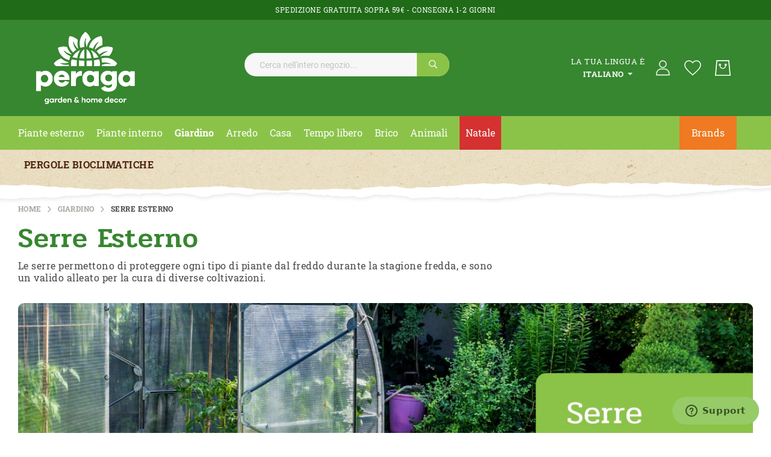

--- FILE ---
content_type: text/html; charset=UTF-8
request_url: https://www.peragashop.com/giardinaggio/serre-esterno
body_size: 56694
content:
<!doctype html>
<html lang="it">
    <head prefix="og: http://ogp.me/ns# category: http://ogp.me/ns/category#">
        <script>
    var LOCALE = 'it\u002DIT';
    var BASE_URL = 'https\u003A\u002F\u002Fwww.peragashop.com\u002F';
    var require = {
        'baseUrl': 'https\u003A\u002F\u002Fwww.peragashop.com\u002Fpub\u002Fstatic\u002Fversion1764776656\u002Ffrontend\u002FKom\u002Ftheme\u002Fit_IT'
    };</script>        <meta charset="utf-8"/>
<meta name="title" content="50+  Serre da Giardino in Vendita Online"/>
<meta name="description" content="Ampia Scelta di Serre e Miniserre da Giardino. Proteggi le tue Piante e i tuoi Ortaggi da Agenti Atmosferici.  Compra Ora, Consegna in 24/48h!&lt;br&gt;"/>
<meta name="keywords" content="Serre Esterno - Peragashop"/>
<meta name="robots" content="INDEX,FOLLOW"/>
<meta name="viewport" content="width=device-width, initial-scale=1"/>
<meta name="format-detection" content="telephone=no"/>
<title>50+  Serre da Giardino in Vendita Online</title>
<link  rel="stylesheet" type="text/css"  media="all" href="https://www.peragashop.com/pub/static/version1764776656/_cache/merged/1379cacc0c9866b86f3dda4426bd3864.min.css" />
<link  rel="stylesheet" type="text/css"  media="all" href="https://www.peragashop.com/pub/static/version1764776656/frontend/Kom/theme/it_IT/Anowave_Ec/css/ec.min.css" />
<link  rel="stylesheet" type="text/css"  media="screen and (min-width: 768px)" href="https://www.peragashop.com/pub/static/version1764776656/frontend/Kom/theme/it_IT/css/styles-l.min.css" />

<script  type="text/javascript"  src="https://www.peragashop.com/pub/static/version1764776656/_cache/merged/93f29e552e1fec2011e13a1be5184592.min.js"></script>
<link  rel="canonical" href="https://www.peragashop.com/giardinaggio/serre-esterno" />
<link  rel="icon" type="image/x-icon" href="https://www.peragashop.com/pub/media/favicon/stores/1/faviconperaga.png" />
<link  rel="shortcut icon" type="image/x-icon" href="https://www.peragashop.com/pub/media/favicon/stores/1/faviconperaga.png" />
<meta name="facebook-domain-verification" content="w8nxmin7lo53izt35io2whts5dhg7y" />
<!-- Start of peragashopcom Zendesk Widget script -->
<script id="ze-snippet" src="https://static.zdassets.com/ekr/snippet.js?key=f0a8527f-94c2-46c1-aa85-4369b281030c"> </script>
<!-- End of peragashopcom Zendesk Widget script -->
<!-- script per togliere da pagina brands le short-descript  -->
<script>
document.addEventListener('DOMContentLoaded',function(){
if(document.querySelector('.cms-brands') && document.querySelector('.brandpage .brand-grid')){
let brandLogo = document.querySelectorAll('.brandpage .brand-grid');
brandLogo.forEach(el => {
   if(el.childNodes.length === 4){
    el.lastChild.remove();
   }
});
}
});
</script>

<!--  script momentaneo per klarna -->

<script>
document.addEventListener('DOMContentLoaded',function(){

    if(document.querySelector('.catalog-product-view.catalog-product-view') && document.querySelector('.catalog-product-view .product-info-main .price') && document.querySelector('.old-price') && document.querySelector('.catalog-product-view.catalog-product-view .special-price .price') ){

    let prezzo = document.querySelector('.catalog-product-view.catalog-product-view .special-price .price').textContent;

    prezzo = prezzo.replace('€','');

    prezzo = prezzo.replace(' ','');

    prezzo = prezzo.replace('.','');

    let replaceSpaces = new RegExp(String.fromCharCode(160), "g");

    prezzo = prezzo.replace(replaceSpaces, "");

    prezzo = prezzo.replace(',','');

    let klarna = document.querySelector('[data-key]');

    klarna.dataset.purchaseAmount = prezzo;

}


});
</script>

<!-- script momentaneo nascondo descrizione brands in pagina brand -->

<script>

/*

document.addEventListener('DOMContentLoaded',function(){
if(document.querySelector('.cms-brands') && document.querySelector('.brandpage .brand-grid')){
let brandLogo = document.querySelectorAll('.brandpage .brand-grid');
brandLogo.forEach(el => {
   if(el.childNodes.length === 4){
    el.lastChild.remove();
   }
});
}
});

*/

</script>

<!-- fix temporaneo label sconto scheda prodotto -->
<style>
/* discount label scheda prodotto */
.catalog-product-view .discount-label {
position: absolute;
top: 25px;
left: 0;
transform:unset;
right:unset;
display:block;
width: 50px;
line-height: 26px;
background: #EF7A21;
color: white;
padding-left: 10px;
}

.catalog-product-view .discount-label:after{
display:block;
}

@media (max-width: 520px) {

.catalog-category-view .contenitore-prezzo-discount {
 position: static;
}

 .catalog-category-view .discount-label {
    width: 50px;
    line-height: 26px;
    background: #ef7a21;
    color: #fff;
    display: flex;
    justify-content: center;
    align-items: center;
    position: absolute;
    right: 0;
    border-radius: 0 10px 0;
    top: 13px;
    transform: translateY(-50%);
 }
}

@media (max-width: 767.98px) {
 html.nav-before-open.nav-open .sections.nav-sections {
        top: 115px !important;
 }

html body .amtheme-productinfo-wrap {
        margin-top: 70px;
    }

.toolbar-sorter .amtheme-filter-button .amtheme-icon.-active{
    width: 30px;
    height: 30px;
}

}

@media (max-width: 300px){
html.nav-before-open.nav-open .sections.nav-sections {
    top: 83px !important;
}

}

@media (min-width: 768px) {
    body #kom-short-description > div {
        max-width: 800px;
    }
}

@media (min-width: 768px) {
html body .navigation li.level0.nav-9 {
    padding-left: 10px;
    background: #d53131;
    padding-right: 10px;
 }
}


@media (max-width: 767px) {
 html body nav.navigation>ul>li.level0.nav-9>a {
     /*background: #d53131;*/
 }

  html body nav.navigation>ul>li.level0.nav-9>a span {
     /*color: white;*/
 }

.cms-home #category-slider-ow, .cms-home .category-home-slider-title, .cms-home .category-home-slider {
    display: block;
}

.cms-home .category-home-slider-title h1 {
    font-size: 24px;
    line-height: 24px;
}

}

.category-home-slider-title h1 {
    color: #378630;
    font-family: 'Pridi', sans-serif;
    font-weight: 500;
    font-size: 46px;
    line-height: 46px;
    text-align: center;
    text-transform: uppercase;
    margin: unset;
}

.category-home-slider .slide-title {
    line-height: 16px;
    font-size: 16px;
    margin-bottom: 0;
}

/*free gift*/
.checkout-cart-index .ampromo-popup-wrapper .ampromo-item-buttons .tocart, .checkout-index-index .ampromo-popup-wrapper .ampromo-item-buttons .tocart {
    height: 50px;
}

.checkout-cart-index .ampromo-popup-wrapper .ampromo-title, .checkout-index-index .ampromo-popup-wrapper .ampromo-title {
    font-size: 14px;
    text-align: left;
    min-height: 50px;
}

.checkout-cart-index .ampromo-items-add, .checkout-index-index .ampromo-items-add {
    margin: 50px 0;
    background-color: #378630;
    border-radius: 5px;
    color: white;
    text-align: left;
    padding-left: 10px;
}

.checkout-cart-index .ampromo-items-add a:hover, .checkout-index-index .ampromo-items-add a:hover {
    color:white;
}

/*
body .bottom-menu-wrapper {
    background-image: unset;
    background-color: black;
    padding-bottom: 0;
}

body .bottom-menu-wrapper li {
    margin-bottom: 0;
}

body .bottom-menu-wrapper li a {
    color: white;
}

body .bottom-menu-wrapper-mobile {
    background-color: black;
}

body .bottom-menu-wrapper-mobile a {
    color: white;
}*/

/* Fix temporaneo per spedizione 79€ */
/* .catalog-category-view .free-label,
.ambrand-index-index .free-label {
    display: none;
} */

/* Fix Griglia-Lista categoria */
#mode-list {
    display: none;
}

/* Checkbox Klavyio */
.checkout-index-index #shipping-new-address-form .field[name="shippingAddress.custom_attributes.kl_email_consent"] {
    width:100%;
}

.checkout-index-index #shipping-new-address-form .field[name="shippingAddress.custom_attributes.kl_email_consent"] .choice.field {
    background-color: transparent;
    margin: 0;
}


.richiesta-preventivo-kom klarna-placement {
display:none;
}


.info-sidebar-text .info-sidebar-text-1 {
    font-size: 17px;
}

.info-sidebar-text .info-sidebar-text-2 {
    font-size: 15px;
}

</style>        <meta name="facebook-domain-verification" content="w8nxmin7lo53izt35io2whts5dhg7y" />
<!-- Start of peragashopcom Zendesk Widget script -->
<script id="ze-snippet" src="https://static.zdassets.com/ekr/snippet.js?key=f0a8527f-94c2-46c1-aa85-4369b281030c"></script>
<!-- End of peragashopcom Zendesk Widget script -->
<script>(function(w,d,s,l,i){w[l]=w[l]||[];w[l].push({'gtm.start':
        new Date().getTime(),event:'gtm.js'});var f=d.getElementsByTagName(s)[0],
    j=d.createElement(s),dl=l!='dataLayer'?'&l='+l:'';j.async=true;j.src=
    'https://www.googletagmanager.com/gtm.js?id='+i+dl;f.parentNode.insertBefore(j,f);
})(window,document,'script','dataLayer','GTM-TPTKFSL');</script><!-- BEGIN GOOGLE ANALYTICS CODE -->
<script type="text/x-magento-init">
{
    "*": {
        "Magento_GoogleAnalytics/js/google-analytics": {
            "isCookieRestrictionModeEnabled": 0,
            "currentWebsite": 1,
            "cookieName": "user_allowed_save_cookie",
            "ordersTrackingData": [],
            "pageTrackingData": {"optPageUrl":"","isAnonymizedIpActive":false,"accountId":"UA-93362641-1"}        }
    }
}
</script>
<!-- END GOOGLE ANALYTICS CODE -->
    <script type="text/x-magento-init">
        {
            "*": {
                "Magento_PageCache/js/form-key-provider": {
                    "isPaginationCacheEnabled":
                        0                }
            }
        }
    </script>
<script data-ommit="true" nonce="amo2Z2sxdzdjYnFyZHNxMXFxenkxbTQzNHc5bzViZzU="></script>

<script data-ommit="true" nonce="amo2Z2sxdzdjYnFyZHNxMXFxenkxbTQzNHc5bzViZzU=">

	window.dataLayer = window.dataLayer || [];

		
	window.AEC = window.AEC || { version: "104.0.9"	};

		
	AEC.Const = 
	{
		TIMING_CATEGORY_ADD_TO_CART:		'Add To Cart Time',
		TIMING_CATEGORY_REMOVE_FROM_CART:	'Remove From Cart Time',
		TIMING_CATEGORY_PRODUCT_CLICK:		'Product Detail Click Time',
		TIMING_CATEGORY_CHECKOUT:			'Checkout Time',
		TIMING_CATEGORY_CHECKOUT_STEP:		'Checkout Step Time',
		TIMING_CATEGORY_PRODUCT_WISHLIST:	'Add to Wishlist Time',
		TIMING_CATEGORY_PRODUCT_COMPARE:	'Add to Compare Time'
	};

	AEC.Const.URL 					= 'https://www.peragashop.com/';
	AEC.Const.VARIANT_DELIMITER 	= '-';
	AEC.Const.VARIANT_DELIMITER_ATT = ':';

		
	AEC.Const.CHECKOUT_STEP_SHIPPING 	= 1;
	AEC.Const.CHECKOUT_STEP_PAYMENT  	= 2;
	AEC.Const.CHECKOUT_STEP_ORDER  		= 3;

		
	AEC.Const.DIMENSION_SEARCH = 18;

	
	AEC.Const.COOKIE_DIRECTIVE 								= false;
	AEC.Const.COOKIE_DIRECTIVE_SEGMENT_MODE 				= false;
	AEC.Const.COOKIE_DIRECTIVE_SEGMENT_MODE_EVENTS			= ["cookieConsentGranted"];	
	AEC.Const.COOKIE_DIRECTIVE_CONSENT_GRANTED_EVENT 		= "cookieConsentGranted";
	AEC.Const.COOKIE_DIRECTIVE_CONSENT_DECLINE_EVENT 		= "cookieConsentDeclined";

		
	AEC.Const.COOKIE_DIRECTIVE_CONSENT_GRANTED = AEC.CookieConsent.getConsent("cookieConsentGranted");


	
	AEC.Const.COOKIE_DIRECTIVE_OVERRIDE_DECLINE = false;
	
		
	AEC.Const.CATALOG_CATEGORY_ADD_TO_CART_REDIRECT_EVENT = "catalogCategoryAddToCartRedirect";

		
	AEC.Message = 
	{
		confirm: 			 true,
		confirmRemoveTitle:  "Sei sicuro?",
		confirmRemove: 		 "Sei sicuro di voler rimuovere questo elemento dal carrello?"
	};
			
	AEC.storeName 			= "it";
	AEC.currencyCode	 	= "EUR";
	AEC.useDefaultValues 	= false;
	AEC.facebook 			= false;
	AEC.facebookInitParams 	= [];

		
	AEC.SUPER = [];

		
	AEC.CONFIGURABLE_SIMPLES = [];

	
	AEC.BUNDLE = {"bundles":[],"options":[]};

	
	AEC.localStorage = true;

		
	AEC.summary = false;

	
	AEC.reset = false;

	
	AEC.tax = 1;

	
	AEC.simples = false;
	
</script>
<script data-ommit="true" nonce="amo2Z2sxdzdjYnFyZHNxMXFxenkxbTQzNHc5bzViZzU=">

    (summary => 
    {
    	if (summary)
    	{
        	let getSummary = (event) => 
        	{
            	AEC.Request.post("https:\/\/www.peragashop.com\/datalayer\/index\/cart\/",{ event:event }, (response) => 
            	{
                	dataLayer.push(response);
               	});
            };

            ['ec.cookie.remove.item.data','ec.cookie.update.item.data','ec.cookie.add.data'].forEach(event => 
            {
            	AEC.EventDispatcher.on(event, (event => 
            	{
                	return () => 
                	{
                    	setTimeout(() => { getSummary(event); }, 2000);
                    };
                })(event));
            });
    	}
    })(AEC.summary);
    
</script><script data-ommit="true" nonce="amo2Z2sxdzdjYnFyZHNxMXFxenkxbTQzNHc5bzViZzU=">

    if ('undefined' !== typeof AEC && AEC.GA4)
    {
    	AEC.GA4.enabled = true;

    	    	
    	AEC.GA4.conversion_event = "purchase";

    	    	
    	AEC.GA4.currency = "EUR";

    	    	
    	AEC.GA4.quote = [];
    }
    
</script><script data-ommit="true" nonce="amo2Z2sxdzdjYnFyZHNxMXFxenkxbTQzNHc5bzViZzU=">

		
	window.dataLayer = window.dataLayer || [];

	
	partytown = 
	{
		forward: ['dataLayer.push', 'fbq']
	};

	
		
	var dataLayerTransport = (function()
	{
		var data = [];
		
		return {
			data:[],
			push: function(data)
			{
				this.data.push(data);
				
				return this;
			},
			serialize: function()
			{
				return this.data;
			}
		}	
	})();
	
</script><script data-ommit="true" nonce="amo2Z2sxdzdjYnFyZHNxMXFxenkxbTQzNHc5bzViZzU=">

	/* Dynamic remarketing */
	window.google_tag_params = window.google_tag_params || {};

	/* Default pagetype */
	window.google_tag_params.ecomm_pagetype = '"category"';

	/* Grouped products collection */
	window.G = [];

	/**
	 * Global revenue 
	 */
	window.revenue = 0;

	/**
	 * DoubleClick
	 */
	window.DoubleClick = 
	{
		DoubleClickRevenue:	 	0,
		DoubleClickTransaction: 0,
		DoubleClickQuantity: 	0
	};
	
	
	AEC.Cookie.visitor({"pageType":"category","websiteCountry":"IT","websiteLanguage":"it_IT","visitorLoginState":"Logged out","visitorLifetimeValue":0,"visitorExistingCustomer":"No","clientStatus":"Not client","page_top_category":"giardinaggio","page_mid_category":"serre-esterno","visitorType":"NOT LOGGED IN","currentStore":"it"}).push(dataLayer, false);
	
</script>

<!-- Google Tag Manager -->
<script nonce="amo2Z2sxdzdjYnFyZHNxMXFxenkxbTQzNHc5bzViZzU=">(function(w,d,s,l,i){w[l]=w[l]||[];w[l].push({'gtm.start':
new Date().getTime(),event:'gtm.js'});var f=d.getElementsByTagName(s)[0],
j=d.createElement(s),dl=l!='dataLayer'?'&l='+l:'';j.async=true;j.nonce='amo2Z2sxdzdjYnFyZHNxMXFxenkxbTQzNHc5bzViZzU=';j.src=
'https://www.googletagmanager.com/gtm.js?id='+i+dl;f.parentNode.insertBefore(j,f);
})(window,document,'script','dataLayer','GTM-TPTKFSL');</script>
<!-- End Google Tag Manager -->
<script data-ommit="true" nonce="amo2Z2sxdzdjYnFyZHNxMXFxenkxbTQzNHc5bzViZzU=">

    	
</script>
<script data-ommit="true" nonce="amo2Z2sxdzdjYnFyZHNxMXFxenkxbTQzNHc5bzViZzU=">AEC.Bind.apply({"performance":false})</script>

<script type="text/x-magento-init">
    {
        "*": {
             "widgetfloat":
                        {
                            "scriptfloatEnable":"0",
                            "scriptfloat":""
                        }
        }
    }
</script><style>
	.ec-gtm-cookie-directive > div { background: #ffffff; color: #000000; -webkit-border-radius: 8px; -moz-border-radius: 8px; -ms-border-radius: 8px; -o-border-radius: 8px; border-radius: 8px;  }
	.ec-gtm-cookie-directive > div > div > div a.action.accept,
    .ec-gtm-cookie-directive > div > div > div a.action.accept-all { color: #8bc53f; }
	.ec-gtm-cookie-directive > div > div > div a.action.refuse,
    .ec-gtm-cookie-directive > div > div > div a.action.customize { color: #000000; }
	.ec-gtm-cookie-directive > div > div > div .ec-gtm-cookie-directive-note-toggle { color: #8bc53f; }
    .ec-gtm-cookie-directive-segments { background: #ffffff; }
    .ec-gtm-cookie-directive-segments > div input[type="checkbox"] + label:before { border:1px solid #000000; }  
</style>    <link rel="next" href="https://www.peragashop.com/giardinaggio/serre-esterno?p=2" />
</head>
    <body data-container="body"
          data-mage-init='{"loaderAjax": {}, "loader": { "icon": "https://www.peragashop.com/pub/static/version1764776656/frontend/Kom/theme/it_IT/images/loader-2.gif"}}'
        id="html-body" class="amasty-jet-theme page-with-filter page-products categorypath-giardinaggio-serre-esterno category-serre-esterno catalog-category-view page-layout-2columns-left">
        <!-- Google Tag Manager (noscript) -->
<noscript><iframe src="https://www.googletagmanager.com/ns.html?id=GTM-TPTKFSL"
                  height="0" width="0" style="display:none;visibility:hidden"></iframe></noscript>
<!-- End Google Tag Manager (noscript) -->
<script
    async
    data-environment="production"
    src="https://js.klarna.com/web-sdk/v1/klarna.js"
    data-client-id="f4599597-d8c7-576b-8187-c6dc65d51786"
></script>

<script src="https://www.peragashop.com/pub/static/version1764776656/frontend/Kom/theme/it_IT/Magento_Theme/js/utils/svg-sprite.min.js" async></script>

<script type="text/x-magento-init">
    {
        "*": {
            "Magento_PageBuilder/js/widget-initializer": {
                "config": {"[data-content-type=\"slider\"][data-appearance=\"default\"]":{"Magento_PageBuilder\/js\/content-type\/slider\/appearance\/default\/widget":false},"[data-content-type=\"map\"]":{"Magento_PageBuilder\/js\/content-type\/map\/appearance\/default\/widget":false},"[data-content-type=\"row\"]":{"Magento_PageBuilder\/js\/content-type\/row\/appearance\/default\/widget":false},"[data-content-type=\"tabs\"]":{"Magento_PageBuilder\/js\/content-type\/tabs\/appearance\/default\/widget":false},"[data-content-type=\"slide\"]":{"Magento_PageBuilder\/js\/content-type\/slide\/appearance\/default\/widget":{"buttonSelector":".pagebuilder-slide-button","showOverlay":"hover","dataRole":"slide"}},"[data-content-type=\"banner\"]":{"Magento_PageBuilder\/js\/content-type\/banner\/appearance\/default\/widget":{"buttonSelector":".pagebuilder-banner-button","showOverlay":"hover","dataRole":"banner"}},"[data-content-type=\"buttons\"]":{"Magento_PageBuilder\/js\/content-type\/buttons\/appearance\/inline\/widget":false},"[data-content-type=\"products\"][data-appearance=\"carousel\"]":{"Magento_PageBuilder\/js\/content-type\/products\/appearance\/carousel\/widget":false}},
                "breakpoints": {"desktop":{"label":"Desktop","stage":true,"default":true,"class":"desktop-switcher","icon":"Magento_PageBuilder::css\/images\/switcher\/switcher-desktop.svg","conditions":{"min-width":"1024px"},"options":{"products":{"default":{"slidesToShow":"5"}}}},"tablet":{"conditions":{"max-width":"1024px","min-width":"768px"},"options":{"products":{"default":{"slidesToShow":"4"},"continuous":{"slidesToShow":"3"}}}},"mobile":{"label":"Mobile","stage":true,"class":"mobile-switcher","icon":"Magento_PageBuilder::css\/images\/switcher\/switcher-mobile.svg","media":"only screen and (max-width: 768px)","conditions":{"max-width":"768px","min-width":"640px"},"options":{"products":{"default":{"slidesToShow":"3"}}}},"mobile-small":{"conditions":{"max-width":"640px"},"options":{"products":{"default":{"slidesToShow":"2"},"continuous":{"slidesToShow":"1"}}}}}            }
        }
    }
</script>

<script type="text/x-magento-init">
    {
        "body": {
            "addToWishlist": {"productType":["simple","virtual","downloadable","bundle","grouped","configurable"]}        }
    }
</script>

    
    <script type="module">const { KlarnaSDK } = await import("https\u003A\u002F\u002Fjs.klarna.com\u002Fweb\u002Dsdk\u002Fv1\u002Fklarna.mjs");
const MyKlarna = await KlarnaSDK({
    clientId: "klarna_live_client_Wkp2WURQbERIVDkkMWQwViVjMW95Sz85WXdkNkYtdlIsZTIwODdkMDctMmViNC00YjlmLWJmOGYtYTg3YjY2NTcxYzM5LDEsVnptYWZmTVhscG9hRWJNM01tbUtMNzREcWtISnAyQU9QL3lvVVJhOHk2ND0",
    environment: "production",
    locale: "it\u002DIT"
});
const token = await MyKlarna.Interoperability.token();
const klarnaReadyEvent = new CustomEvent("klarna-sdk-ready", {
    detail: { token, sdk: MyKlarna }
});
window.dispatchEvent(klarnaReadyEvent);</script>    
<div
            class="ambanners ambanner-10"
        data-position="10"
        data-bannerid=""
        data-role="amasty-banner-container"
></div>

<div class="cookie-status-message" id="cookie-status">
    The store will not work correctly when cookies are disabled.</div>
<script type="text&#x2F;javascript">document.querySelector("#cookie-status").style.display = "none";</script>
<script type="text/x-magento-init">
    {
        "*": {
            "cookieStatus": {}
        }
    }
</script>

<script type="text/x-magento-init">
    {
        "*": {
            "mage/cookies": {
                "expires": null,
                "path": "\u002F",
                "domain": ".www.peragashop.com",
                "secure": true,
                "lifetime": "3600"
            }
        }
    }
</script>
    <noscript>
        <div class="message global noscript">
            <div class="content">
                <p>
                    <strong>I JavaScript sembrano essere disabilitati nel tuo browser.</strong>
                    <span>
                        Per una migliore esperienza sul nostro sito, assicurati di attivare i javascript nel tuo browser.                    </span>
                </p>
            </div>
        </div>
    </noscript>

<script>
    window.cookiesConfig = window.cookiesConfig || {};
    window.cookiesConfig.secure = true;
</script><script>    require.config({
        map: {
            '*': {
                wysiwygAdapter: 'mage/adminhtml/wysiwyg/tiny_mce/tinymceAdapter'
            }
        }
    });</script><script>    require.config({
        paths: {
            googleMaps: 'https\u003A\u002F\u002Fmaps.googleapis.com\u002Fmaps\u002Fapi\u002Fjs\u003Fv\u003D3\u0026key\u003D'
        },
        config: {
            'Magento_PageBuilder/js/utils/map': {
                style: '',
            },
            'Magento_PageBuilder/js/content-type/map/preview': {
                apiKey: '',
                apiKeyErrorMessage: 'You\u0020must\u0020provide\u0020a\u0020valid\u0020\u003Ca\u0020href\u003D\u0027https\u003A\u002F\u002Fwww.peragashop.com\u002Fadminhtml\u002Fsystem_config\u002Fedit\u002Fsection\u002Fcms\u002F\u0023cms_pagebuilder\u0027\u0020target\u003D\u0027_blank\u0027\u003EGoogle\u0020Maps\u0020API\u0020key\u003C\u002Fa\u003E\u0020to\u0020use\u0020a\u0020map.'
            },
            'Magento_PageBuilder/js/form/element/map': {
                apiKey: '',
                apiKeyErrorMessage: 'You\u0020must\u0020provide\u0020a\u0020valid\u0020\u003Ca\u0020href\u003D\u0027https\u003A\u002F\u002Fwww.peragashop.com\u002Fadminhtml\u002Fsystem_config\u002Fedit\u002Fsection\u002Fcms\u002F\u0023cms_pagebuilder\u0027\u0020target\u003D\u0027_blank\u0027\u003EGoogle\u0020Maps\u0020API\u0020key\u003C\u002Fa\u003E\u0020to\u0020use\u0020a\u0020map.'
            },
        }
    });</script><script>
    require.config({
        shim: {
            'Magento_PageBuilder/js/utils/map': {
                deps: ['googleMaps']
            }
        }
    });</script><!-- Google Tag Manager (noscript) -->
<noscript><iframe src="https://www.googletagmanager.com/ns.html?id=GTM-TPTKFSL"
height="0" width="0" style="display:none;visibility:hidden"></iframe></noscript>
<!-- End Google Tag Manager (noscript) --><div class="page-wrapper"><div class="header-top-bar"><div class="header-top-block">SPEDIZIONE GRATUITA SOPRA 59€ - CONSEGNA 1-2 GIORNI</div></div><header class="page-header">
<div class="header content"><span data-action="toggle-nav" class="amtheme-navigation-icon" aria-label="Toggle Nav">
    <span class="amtheme-icon-box">
        <span class="amtheme-item -top"></span>
        <span class="amtheme-item -mid"></span>
        <span class="amtheme-item -bottom"></span>
    </span>
</span>


<a class="logo"
    href="https://www.peragashop.com/"
    title=""
    aria-label="store logo">
            <img src="https://www.peragashop.com/pub/media/logo/stores/1/logo-peraga-new.png"
             title=""
             alt=""
             class="logo-image"
            width="164"                    />
    </a>
<div class="amtheme-icons-container">
        <div class="amtheme-nav-language amtheme-item-bottom"
         data-mage-init='{
           "collapsible": {
               "collapsible": true,
               "animate": {"duration": 200, "easing": "linear"}
          }}'>
        <div class="section-item-title amtheme-item -bottom amtheme-language-title"
             data-role="title"
             id="switcher-language-nav">
            <svg class="amtheme-icon" focusable="false">
                <use xlink:href="#icon-language"/>
            </svg>
            <div class="title">La tua lingua è</div>
            <span class="current view-it">
                italiano            </span>
        </div>
        <div data-role="content" class="section-item-content lang-options">
            <ul>
                                                            <li class="view-de switcher-option">
                            <a href="#"
                               data-post='{"action":"https:\/\/www.peragashop.com\/stores\/store\/redirect\/","data":{"___store":"de","___from_store":"it","uenc":"aHR0cHM6Ly93d3cucGVyYWdhc2hvcC5jb20vZGUvZ2lhcmRpbmFnZ2lvL3NlcnJlLWVzdGVybm8~","am_category_id":103}}'
                               title="de">
                                deutsch                            </a>
                        </li>
                                                                                <li class="view-fr switcher-option">
                            <a href="#"
                               data-post='{"action":"https:\/\/www.peragashop.com\/stores\/store\/redirect\/","data":{"___store":"fr","___from_store":"it","uenc":"aHR0cHM6Ly93d3cucGVyYWdhc2hvcC5jb20vZnIvZ2lhcmRpbmFnZ2lvL3NlcnJlLWVzdGVybm8~","am_category_id":103}}'
                               title="fr">
                                fran&ccedil;ais                            </a>
                        </li>
                                                                                    </ul>
        </div>
    </div>


<div class="amtheme-header-icon">
    <a href="https://www.peragashop.com/customer/account/">
        <svg version="1.1" id="Livello_1" xmlns="http://www.w3.org/2000/svg" xmlns:xlink="http://www.w3.org/1999/xlink" class="amtheme-icon" x="0px" y="0px"
             viewBox="0 0 84 85.04" style="enable-background:new 0 0 84 85.04;" xml:space="preserve">
            <style type="text/css">
                .st0{fill:#FFFFFF;}
                #user-g{
                    stroke: #fff;
                    stroke-width: 1px;
                }
            </style>
            <g id="user-g">
                <path id="Tracciato_1" class="st0" d="M74.5,77.2H11.9v-6.57c0-13.65,10.35-24.76,23.07-24.76h16.47
                c12.72,0,23.07,11.11,23.07,24.76L74.5,77.2z M15.08,74.02h56.24v-3.4c0-11.9-8.92-21.58-19.89-21.58H34.96
                c-10.98,0-19.89,9.67-19.89,21.58L15.08,74.02z"/>
                <path id="Tracciato_2" class="st0" d="M43.2,41.86c-9.57,0-17.33-7.76-17.33-17.33S33.63,7.2,43.2,7.2s17.33,7.76,17.33,17.33
                c0,0,0,0,0,0C60.52,34.1,52.76,41.85,43.2,41.86 M43.2,10.38c-7.82,0-14.15,6.34-14.15,14.15s6.34,14.15,14.15,14.15
                s14.15-6.34,14.15-14.15C57.34,16.72,51.01,10.39,43.2,10.38"/>
            </g>
        </svg>
    </a>
</div>

    <div class="amtheme-header-icon">
        <a href="https://www.peragashop.com/wishlist/"
           class="amtheme-link"
           aria-label="La mia lista desideri"
           title="La mia lista desideri" >
            <svg class="amtheme-icon -hover-bg">
                <use xlink:href="#icon-wishlist"></use>
            </svg>
        </a>
    </div>

<div data-block="minicart" class="minicart-wrapper amtheme-header-icon" data-amtheme-js="minicart">
    <a class="action showcart" href="https://www.peragashop.com/checkout/cart/"
       data-bind="scope: 'minicart_content'"
       aria-label="Carrello"
       title="Carrello" >
        <svg class="amtheme-icon -hover-bg" focusable="false">
            <use xlink:href="#icon-cart" />
        </svg>
        <span class="counter qty empty"
              data-bind="css: {
                        empty: !!getCartParam('summary_count') == false && !isLoading()
                    },
                    blockLoader: isLoading">
            <span class="counter-number">
                <!-- ko text: getCartParam('summary_count') --><!-- /ko -->
            </span>
            <span class="counter-label">
                <!-- ko if: getCartParam('summary_count') -->
                    <!-- ko text: getCartParam('summary_count') --><!-- /ko -->
                    <!-- ko i18n: 'items' --><!-- /ko -->
                <!-- /ko -->
            </span>
        </span>
    </a>
            <div class="block block-minicart "
             data-role="dropdownDialog"
             data-mage-init='{"dropdownDialog":{
                "appendTo":"[data-block=minicart]",
                "triggerTarget":".showcart",
                "timeout": "2000",
                "closeOnMouseLeave": false,
                "closeOnEscape": true,
                "triggerClass":"active",
                "parentClass":"active",
                "buttons":[]}}'>
            <div id="minicart-content-wrapper"
                 class="amtheme-minicart-content qty-round"
                 data-bind="scope: 'minicart_content'">
                <!-- ko template: getTemplate() --><!-- /ko -->
                            </div>
        </div>
        <script>
        window.checkout = {"shoppingCartUrl":"https:\/\/www.peragashop.com\/checkout\/cart\/","checkoutUrl":"https:\/\/www.peragashop.com\/checkout\/","updateItemQtyUrl":"https:\/\/www.peragashop.com\/checkout\/sidebar\/updateItemQty\/","removeItemUrl":"https:\/\/www.peragashop.com\/checkout\/sidebar\/removeItem\/","imageTemplate":"Magento_Catalog\/product\/image_with_borders","baseUrl":"https:\/\/www.peragashop.com\/","minicartMaxItemsVisible":5,"websiteId":"1","maxItemsToDisplay":10,"storeId":"1","storeGroupId":"1","agreementIds":["1"],"customerLoginUrl":"https:\/\/www.peragashop.com\/customer\/account\/login\/referer\/aHR0cHM6Ly93d3cucGVyYWdhc2hvcC5jb20vZ2lhcmRpbmFnZ2lvL3NlcnJlLWVzdGVybm8~\/","isRedirectRequired":false,"autocomplete":"off","captcha":{"user_login":{"isCaseSensitive":false,"imageHeight":50,"imageSrc":"","refreshUrl":"https:\/\/www.peragashop.com\/captcha\/refresh\/","isRequired":false,"timestamp":1769012319}}};
    </script>
    <script type="text/x-magento-init">
        {
            "[data-block='minicart']": {
                "Magento_Ui/js/core/app": {"components":{"minicart_content":{"children":{"subtotal.container":{"children":{"subtotal":{"children":{"subtotal.totals":{"config":{"display_cart_subtotal_incl_tax":1,"display_cart_subtotal_excl_tax":0,"template":"Magento_Tax\/checkout\/minicart\/subtotal\/totals"},"children":{"subtotal.totals.msrp":{"component":"Magento_Msrp\/js\/view\/checkout\/minicart\/subtotal\/totals","config":{"displayArea":"minicart-subtotal-hidden","template":"Magento_Msrp\/checkout\/minicart\/subtotal\/totals"}}},"component":"Magento_Tax\/js\/view\/checkout\/minicart\/subtotal\/totals"}},"component":"uiComponent","config":{"template":"Magento_Checkout\/minicart\/subtotal"}}},"component":"uiComponent","config":{"displayArea":"subtotalContainer"}},"item.renderer":{"component":"Magento_Checkout\/js\/view\/cart-item-renderer","config":{"displayArea":"defaultRenderer","template":"Magento_Checkout\/minicart\/item\/default"},"children":{"item.image":{"component":"Magento_Catalog\/js\/view\/image","config":{"template":"Magento_Catalog\/product\/image","displayArea":"itemImage"}},"checkout.cart.item.price.sidebar":{"component":"uiComponent","config":{"template":"Magento_Checkout\/minicart\/item\/price","displayArea":"priceSidebar"}}}},"extra_info":{"component":"uiComponent","config":{"displayArea":"extraInfo","template":"Klarna_Kec\/mini-cart-btn"},"children":{"mini_cart_button":{"component":"Klarna_Kec\/js\/mini-cart-kec-button","displayArea":"miniCartButton"}}},"promotion":{"component":"uiComponent","config":{"displayArea":"promotion"}}},"config":{"itemRenderer":{"default":"defaultRenderer","simple":"defaultRenderer","virtual":"defaultRenderer"},"template":"Magento_Checkout\/minicart\/content","is_open_minicart":false},"component":"Magento_Checkout\/js\/view\/minicart"}},"types":[]}            },
            "*": {
                                "Magento_Ui/js/block-loader": "https\u003A\u002F\u002Fwww.peragashop.com\u002Fpub\u002Fstatic\u002Fversion1764776656\u002Ffrontend\u002FKom\u002Ftheme\u002Fit_IT\u002Fimages\u002Floader\u002D1.gif"
            }
        }
    </script>
</div>
</div>
<div class="block block-search -header" data-amtheme-js="search">
    <div class="block block-title">Search</div>
    <div class="block block-content">
        <form class="form minisearch"
              id="search_mini_form"
              action="https://www.peragashop.com/catalogsearch/result/"
              data-amtheme-js="form-minisearch"
              method="get">
            <div class="field search">
                <label class="label" for="search" data-role="minisearch-label">
                    Search                </label>
                <div class="control">
                    <input id="search"
                           data-mage-init='{"quickSearch":{"formSelector":"#search_mini_form","url":"https://www.peragashop.com/search/ajax/suggest/","destinationSelector":"#search_autocomplete"} }'
                           type="text"
                           name="q"
                           value=""
                           placeholder="Cerca nell&#039;intero negozio..."
                           class="input-text"
                           maxlength="128"
                           role="combobox"
                           aria-haspopup="false"
                           aria-autocomplete="both"
                           autocomplete="off"
                           aria-expanded="false"
                           data-amtheme-js="search-input" />
                    <div id="search_autocomplete" class="search-autocomplete"></div>
                                    </div>
            </div>
            <div class="actions">
                <button type="submit"
                    title="Search"
                    class="action search"
                    aria-label="Search"
                    data-amtheme-js="search-btn" >
                    <i class="far fa-search"></i>
                </button>
            </div>
            <button type="button"
                    title="Reimposta"
                    class="action amtheme-reset am-opacity-clear  am-no-display-desktop"
                    aria-label="Reimposta"
                    data-amtheme-js="search-reset" >
                <svg class="amtheme-icon -circle -reset">
                    <use xlink:href="#icon-close" />
                </svg>
            </button>
            <button type="reset"
                    title="Chiudi"
                    class="action amtheme-close am-opacity-clear am-no-display-desktop"
                    aria-label="Chiudi"
                    data-amtheme-js="search-close" >
                <svg class="amtheme-icon">
                    <use xlink:href="#icon-arrow-left-min" />
                </svg>
            </button>
        </form>
    </div>
</div>
</div>        <script type="application/javascript" async
            src=https://static.klaviyo.com/onsite/js/RC6dpP/klaviyo.js ></script>

    <script type="text/x-magento-init">
        {
            "*": {
                "KlaviyoCustomerData": {}
            }
        }
    </script>

    <div class="sections nav-sections">
                <div class="section-items nav-sections-items"
             data-mage-init='{
                 "collapsible": {
                     "collapsible": true,
                     "active": false,
                     "animate":{ "duration": 200, "easing": "linear"}
             }}'>
                                                            <div class="section-item-content nav-sections-item-content amtheme-menu-block"
                     id="store.menu"
                     data-role="content">
                    
<nav class="navigation" data-action="navigation">
    <ul data-mage-init='{"menu":{"responsive":true, "expanded":true, "position":{"my":"left top","at":"left bottom"}}}'>
        <li  class="level0 nav-1 category-item first level-top parent"><a href="https://www.peragashop.com/piante-fiori"  class="level-top" ><span>PIANTE ESTERNO</span></a><ul class="level0 submenu"><li  class="level1 nav-1-1 category-item first"><a href="https://www.peragashop.com/piante-fiori/acidofile" ><span>Acidofile</span></a></li><li  class="level1 nav-1-2 category-item parent"><a href="https://www.peragashop.com/piante-fiori/bulbi-autunnali" ><span>Bulbi Autunnali</span></a><ul class="level1 submenu"><li  class="level2 nav-1-2-1 category-item first"><a href="https://www.peragashop.com/piante-fiori/bulbi-autunnali/offerte-imperdibili" ><span>OFFERTE IMPERDIBILI</span></a></li><li  class="level2 nav-1-2-2 category-item"><a href="https://www.peragashop.com/piante-fiori/bulbi-autunnali/crocus-sativus-zafferano" ><span>Crocus Sativus Zafferano</span></a></li><li  class="level2 nav-1-2-3 category-item"><a href="https://www.peragashop.com/piante-fiori/bulbi-autunnali/iris" ><span>Iris</span></a></li><li  class="level2 nav-1-2-4 category-item"><a href="https://www.peragashop.com/piante-fiori/bulbi-autunnali/tulipani" ><span>Tulipani</span></a></li><li  class="level2 nav-1-2-5 category-item"><a href="https://www.peragashop.com/piante-fiori/bulbi-autunnali/scilla" ><span>Scilla</span></a></li><li  class="level2 nav-1-2-6 category-item"><a href="https://www.peragashop.com/piante-fiori/bulbi-autunnali/lilium" ><span>Lilium</span></a></li><li  class="level2 nav-1-2-7 category-item"><a href="https://www.peragashop.com/piante-fiori/bulbi-autunnali/anemoni" ><span>Anemoni</span></a></li><li  class="level2 nav-1-2-8 category-item"><a href="https://www.peragashop.com/piante-fiori/bulbi-autunnali/narcisi" ><span>Narcisi</span></a></li><li  class="level2 nav-1-2-9 category-item"><a href="https://www.peragashop.com/piante-fiori/bulbi-autunnali/crocus" ><span>Crocus</span></a></li><li  class="level2 nav-1-2-10 category-item"><a href="https://www.peragashop.com/piante-fiori/bulbi-autunnali/allium" ><span>Allium</span></a></li><li  class="level2 nav-1-2-11 category-item"><a href="https://www.peragashop.com/piante-fiori/bulbi-autunnali/fritillaria" ><span>Fritillaria</span></a></li><li  class="level2 nav-1-2-12 category-item"><a href="https://www.peragashop.com/piante-fiori/bulbi-autunnali/freesia" ><span>Freesia</span></a></li><li  class="level2 nav-1-2-13 category-item"><a href="https://www.peragashop.com/piante-fiori/bulbi-autunnali/colchicum" ><span>Colchicum</span></a></li><li  class="level2 nav-1-2-14 category-item"><a href="https://www.peragashop.com/piante-fiori/bulbi-autunnali/miscellaneous" ><span>Altri Bulbi</span></a></li><li  class="level2 nav-1-2-15 category-item"><a href="https://www.peragashop.com/piante-fiori/bulbi-autunnali/amaryllis" ><span>Amaryllis</span></a></li><li  class="level2 nav-1-2-16 category-item"><a href="https://www.peragashop.com/piante-fiori/bulbi-autunnali/giacinto" ><span>Giacinto</span></a></li><li  class="level2 nav-1-2-17 category-item"><a href="https://www.peragashop.com/piante-fiori/bulbi-autunnali/ranuncoli" ><span>Ranuncoli</span></a></li><li  class="level2 nav-1-2-18 category-item"><a href="https://www.peragashop.com/piante-fiori/bulbi-autunnali/muscari" ><span>Muscari</span></a></li><li  class="level2 nav-1-2-19 category-item last"><a href="https://www.peragashop.com/piante-fiori/bulbi-autunnali/collezioni-e-box" ><span>Collezioni e Box</span></a></li></ul></li><li  class="level1 nav-1-3 category-item parent"><a href="https://www.peragashop.com/piante-fiori/bulbi-primaverili" ><span>Bulbi Primaverili</span></a><ul class="level1 submenu"><li  class="level2 nav-1-3-1 category-item first"><a href="https://www.peragashop.com/piante-fiori/bulbi-primaverili/offerte-imperdibili" ><span>OFFERTE IMPERDIBILI</span></a></li><li  class="level2 nav-1-3-2 category-item"><a href="https://www.peragashop.com/piante-fiori/bulbi-primaverili/dhalia" ><span>Dhalia</span></a></li><li  class="level2 nav-1-3-3 category-item"><a href="https://www.peragashop.com/piante-fiori/bulbi-primaverili/calla" ><span>Calla</span></a></li><li  class="level2 nav-1-3-4 category-item"><a href="https://www.peragashop.com/piante-fiori/bulbi-primaverili/iris" ><span>Iris</span></a></li><li  class="level2 nav-1-3-5 category-item"><a href="https://www.peragashop.com/piante-fiori/bulbi-primaverili/begonia" ><span>Begonia</span></a></li><li  class="level2 nav-1-3-6 category-item"><a href="https://www.peragashop.com/piante-fiori/bulbi-primaverili/anemone" ><span>Anemoni</span></a></li><li  class="level2 nav-1-3-7 category-item"><a href="https://www.peragashop.com/piante-fiori/bulbi-primaverili/canna" ><span>Canna</span></a></li><li  class="level2 nav-1-3-8 category-item"><a href="https://www.peragashop.com/piante-fiori/bulbi-primaverili/lilium" ><span>Lilium</span></a></li><li  class="level2 nav-1-3-9 category-item"><a href="https://www.peragashop.com/piante-fiori/bulbi-primaverili/gladioli" ><span>Gladioli</span></a></li><li  class="level2 nav-1-3-10 category-item"><a href="https://www.peragashop.com/piante-fiori/bulbi-primaverili/hemerocallis" ><span>Hemerocallis</span></a></li><li  class="level2 nav-1-3-11 category-item"><a href="https://www.peragashop.com/piante-fiori/bulbi-primaverili/hosta" ><span>Hosta</span></a></li><li  class="level2 nav-1-3-12 category-item"><a href="https://www.peragashop.com/piante-fiori/bulbi-primaverili/astilbe" ><span>Astilbe</span></a></li><li  class="level2 nav-1-3-13 category-item"><a href="https://www.peragashop.com/piante-fiori/bulbi-primaverili/gloxinia" ><span>Gloxinia</span></a></li><li  class="level2 nav-1-3-14 category-item"><a href="https://www.peragashop.com/piante-fiori/bulbi-primaverili/phlox" ><span>Phlox</span></a></li><li  class="level2 nav-1-3-15 category-item"><a href="https://www.peragashop.com/piante-fiori/bulbi-primaverili/lupinus" ><span>Lupinus</span></a></li><li  class="level2 nav-1-3-16 category-item"><a href="https://www.peragashop.com/piante-fiori/bulbi-primaverili/paeonia" ><span>Paeonia</span></a></li><li  class="level2 nav-1-3-17 category-item"><a href="https://www.peragashop.com/piante-fiori/bulbi-primaverili/ranuncoli" ><span>Ranuncoli</span></a></li><li  class="level2 nav-1-3-18 category-item"><a href="https://www.peragashop.com/piante-fiori/bulbi-primaverili/freesia" ><span>Freesia</span></a></li><li  class="level2 nav-1-3-19 category-item"><a href="https://www.peragashop.com/piante-fiori/bulbi-primaverili/collezioni-box-bulbi" ><span>Collezioni Box Bulbi</span></a></li><li  class="level2 nav-1-3-20 category-item last"><a href="https://www.peragashop.com/piante-fiori/bulbi-primaverili/miscellaneous" ><span>Gli Introvabili</span></a></li></ul></li><li  class="level1 nav-1-4 category-item"><a href="https://www.peragashop.com/piante-fiori/caducifoglia" ><span>Caducifoglia</span></a></li><li  class="level1 nav-1-5 category-item parent"><a href="https://www.peragashop.com/piante-fiori/concimi-orto-difesa" ><span>Concimi Orto Difesa</span></a><ul class="level1 submenu"><li  class="level2 nav-1-5-1 category-item first"><a href="https://www.peragashop.com/piante-fiori/concimi-orto-difesa/concimi-liquidi" ><span>Concimi Liquidi</span></a></li><li  class="level2 nav-1-5-2 category-item"><a href="https://www.peragashop.com/piante-fiori/concimi-orto-difesa/concimi-solidi" ><span>Concimi Solidi</span></a></li><li  class="level2 nav-1-5-3 category-item"><a href="https://www.peragashop.com/piante-fiori/concimi-orto-difesa/integratori-ed-elementi-nutritivi" ><span>Integratori ed Elementi Nutritivi</span></a></li><li  class="level2 nav-1-5-4 category-item"><a href="https://www.peragashop.com/piante-fiori/concimi-orto-difesa/difesa-naturale-fitofarmaci" ><span>Difesa Naturale e Fitofarmaci</span></a></li><li  class="level2 nav-1-5-5 category-item"><a href="https://www.peragashop.com/piante-fiori/concimi-orto-difesa/lucidanti-fogliari" ><span>Lucidanti Fogliari</span></a></li><li  class="level2 nav-1-5-6 category-item"><a href="https://www.peragashop.com/piante-fiori/concimi-orto-difesa/diserbanti" ><span>Diserbanti</span></a></li><li  class="level2 nav-1-5-7 category-item"><a href="https://www.peragashop.com/piante-fiori/concimi-orto-difesa/fungicidi" ><span>Fungicidi</span></a></li><li  class="level2 nav-1-5-8 category-item"><a href="https://www.peragashop.com/piante-fiori/concimi-orto-difesa/insetticidi" ><span>Insetticidi Per Piante</span></a></li><li  class="level2 nav-1-5-9 category-item last"><a href="https://www.peragashop.com/piante-fiori/concimi-orto-difesa/terricci" ><span>Terricci</span></a></li></ul></li><li  class="level1 nav-1-6 category-item"><a href="https://www.peragashop.com/piante-fiori/conifere" ><span>Conifere</span></a></li><li  class="level1 nav-1-7 category-item"><a href="https://www.peragashop.com/piante-fiori/perenni" ><span>Perenni</span></a></li><li  class="level1 nav-1-8 category-item"><a href="https://www.peragashop.com/piante-fiori/fiori-per-balcone" ><span>Fiori per Balcone</span></a></li><li  class="level1 nav-1-9 category-item"><a href="https://www.peragashop.com/piante-fiori/graminacee-ornamentali" ><span>Graminacee Ornamentali</span></a></li><li  class="level1 nav-1-10 category-item"><a href="https://www.peragashop.com/piante-fiori/piccoli-frutti" ><span>Piccoli Frutti</span></a></li><li  class="level1 nav-1-11 category-item"><a href="https://www.peragashop.com/piante-fiori/piante-acquatiche-e-palustri" ><span>Piante Acquatiche e Palustri</span></a></li><li  class="level1 nav-1-12 category-item parent"><a href="https://www.peragashop.com/piante-fiori/piante-frutto" ><span>Piante da Frutto</span></a><ul class="level1 submenu"><li  class="level2 nav-1-12-1 category-item first"><a href="https://www.peragashop.com/piante-fiori/piante-frutto/frutti-antichi" ><span>Frutti Antichi</span></a></li><li  class="level2 nav-1-12-2 category-item last"><a href="https://www.peragashop.com/piante-fiori/piante-frutto/agrumi" ><span>Agrumi</span></a></li></ul></li><li  class="level1 nav-1-13 category-item parent"><a href="https://www.peragashop.com/piante-fiori/piante-orto" ><span>Piante da Orto</span></a><ul class="level1 submenu"><li  class="level2 nav-1-13-1 category-item first last"><a href="https://www.peragashop.com/piante-fiori/piante-orto/insalate" ><span>Insalate</span></a></li></ul></li><li  class="level1 nav-1-14 category-item"><a href="https://www.peragashop.com/piante-fiori/rampicanti" ><span>Rampicanti</span></a></li><li  class="level1 nav-1-15 category-item parent"><a href="https://www.peragashop.com/piante-fiori/rose" ><span>Rose</span></a><ul class="level1 submenu"><li  class="level2 nav-1-15-1 category-item first"><a href="https://www.peragashop.com/piante-fiori/rose/fiore-grande" ><span>Fiore Grande</span></a></li><li  class="level2 nav-1-15-2 category-item"><a href="https://www.peragashop.com/piante-fiori/rose/rampicanti" ><span>Rampicanti</span></a></li><li  class="level2 nav-1-15-3 category-item"><a href="https://www.peragashop.com/piante-fiori/rose/paesaggistiche" ><span>Paesaggistiche e Coprisuolo</span></a></li><li  class="level2 nav-1-15-4 category-item"><a href="https://www.peragashop.com/piante-fiori/rose/ad-alberello" ><span>Ad Alberello</span></a></li><li  class="level2 nav-1-15-5 category-item"><a href="https://www.peragashop.com/piante-fiori/rose/rose-commestibili" ><span>Rose Commestibili</span></a></li><li  class="level2 nav-1-15-6 category-item last"><a href="https://www.peragashop.com/piante-fiori/rose/rose-inglesi" ><span>Rose Inglesi</span></a></li></ul></li><li  class="level1 nav-1-16 category-item parent"><a href="https://www.peragashop.com/piante-fiori/sementi" ><span>Sementi</span></a><ul class="level1 submenu"><li  class="level2 nav-1-16-1 category-item first"><a href="https://www.peragashop.com/piante-fiori/sementi/sementi-prato" ><span>Sementi Per Prato</span></a></li><li  class="level2 nav-1-16-2 category-item"><a href="https://www.peragashop.com/piante-fiori/sementi/sementi-fiori" ><span>Sementi Fiori</span></a></li><li  class="level2 nav-1-16-3 category-item"><a href="https://www.peragashop.com/piante-fiori/sementi/semi-orto" ><span>Sementi Orto</span></a></li><li  class="level2 nav-1-16-4 category-item last"><a href="https://www.peragashop.com/piante-fiori/sementi/accessori-per-la-semina" ><span>Accessori per la semina</span></a></li></ul></li><li  class="level1 nav-1-17 category-item"><a href="https://www.peragashop.com/piante-fiori/sempreverdi-rampicanti" ><span>Sempreverdi</span></a></li><li  class="level1 nav-1-18 category-item last"><a href="https://www.peragashop.com/piante-fiori/piante-fiore/sempreverdi-e-rampicanti" ><span>Sempreverdi e Rampicanti</span></a></li></ul></li><li  class="level0 nav-2 category-item level-top parent"><a href="https://www.peragashop.com/piante-interno"  class="level-top" ><span>PIANTE INTERNO</span></a><ul class="level0 submenu"><li  class="level1 nav-2-1 category-item first parent"><a href="https://www.peragashop.com/piante-interno/orchidee" ><span>Orchidee</span></a><ul class="level1 submenu"><li  class="level2 nav-2-1-1 category-item first last"><a href="https://www.peragashop.com/piante-interno/orchidee/orchidee-rosa" ><span>Orchidee Rosa</span></a></li></ul></li><li  class="level1 nav-2-2 category-item"><a href="https://www.peragashop.com/piante-interno/piante-da-interno" ><span>Piante senza coprivaso</span></a></li><li  class="level1 nav-2-3 category-item"><a href="https://www.peragashop.com/piante-interno/piante-con-coprivaso" ><span>Piante con Coprivaso</span></a></li><li  class="level1 nav-2-4 category-item last"><a href="https://www.peragashop.com/piante-interno/piante-grasse" ><span>Piante Grasse</span></a></li></ul></li><li  class="level0 nav-3 category-item has-active level-top parent"><a href="https://www.peragashop.com/giardinaggio"  class="level-top" ><span>GIARDINO</span></a><ul class="level0 submenu"><li  class="level1 nav-3-1 category-item first parent"><a href="https://www.peragashop.com/giardinaggio/abbigliamento-giardino" ><span>Abbigliamento Giardino</span></a><ul class="level1 submenu"><li  class="level2 nav-3-1-1 category-item first"><a href="https://www.peragashop.com/giardinaggio/abbigliamento-giardino/guanti" ><span>Guanti</span></a></li><li  class="level2 nav-3-1-2 category-item"><a href="https://www.peragashop.com/giardinaggio/abbigliamento-giardino/indumenti-lavoro" ><span>Indumenti Lavoro</span></a></li><li  class="level2 nav-3-1-3 category-item"><a href="https://www.peragashop.com/giardinaggio/abbigliamento-giardino/calzature-giardino" ><span>Calzature Giardino</span></a></li><li  class="level2 nav-3-1-4 category-item last"><a href="https://www.peragashop.com/catalog/category/view/s/cappelli/id/1428/" ><span>Cappelli</span></a></li></ul></li><li  class="level1 nav-3-2 category-item parent"><a href="https://www.peragashop.com/giardinaggio/attrezzi-agricoli-manuali" ><span>Attrezzi Agricoli Manuali</span></a><ul class="level1 submenu"><li  class="level2 nav-3-2-1 category-item first"><a href="https://www.peragashop.com/giardinaggio/attrezzi-agricoli-manuali/arieggiatori-manuali" ><span>Arieggiatori Manuali</span></a></li><li  class="level2 nav-3-2-2 category-item"><a href="https://www.peragashop.com/giardinaggio/attrezzi-agricoli-manuali/frangizolle" ><span>Frangizolle</span></a></li><li  class="level2 nav-3-2-3 category-item"><a href="https://www.peragashop.com/giardinaggio/attrezzi-agricoli-manuali/compostiere" ><span>Compostiere</span></a></li><li  class="level2 nav-3-2-4 category-item"><a href="https://www.peragashop.com/giardinaggio/attrezzi-agricoli-manuali/zappe" ><span>Zappe</span></a></li><li  class="level2 nav-3-2-5 category-item"><a href="https://www.peragashop.com/giardinaggio/attrezzi-agricoli-manuali/forche" ><span>Forche</span></a></li><li  class="level2 nav-3-2-6 category-item"><a href="https://www.peragashop.com/giardinaggio/attrezzi-agricoli-manuali/estirpatori" ><span>Estirpatori</span></a></li><li  class="level2 nav-3-2-7 category-item"><a href="https://www.peragashop.com/giardinaggio/attrezzi-agricoli-manuali/raccogli-frutta" ><span>Raccogli Frutta</span></a></li><li  class="level2 nav-3-2-8 category-item"><a href="https://www.peragashop.com/giardinaggio/attrezzi-agricoli-manuali/raccogli-foglie" ><span>Scope e Sacchi Raccogli Foglie</span></a></li><li  class="level2 nav-3-2-9 category-item"><a href="https://www.peragashop.com/giardinaggio/attrezzi-agricoli-manuali/vanghe-badili" ><span>Vanghe Badili</span></a></li><li  class="level2 nav-3-2-10 category-item"><a href="https://www.peragashop.com/giardinaggio/attrezzi-agricoli-manuali/rastrelli" ><span>Rastrelli</span></a></li><li  class="level2 nav-3-2-11 category-item"><a href="https://www.peragashop.com/giardinaggio/attrezzi-agricoli-manuali/carriole-giardino" ><span>Carriole Giardino</span></a></li><li  class="level2 nav-3-2-12 category-item"><a href="https://www.peragashop.com/giardinaggio/attrezzi-agricoli-manuali/sarchiatori" ><span>Sarchiatori</span></a></li><li  class="level2 nav-3-2-13 category-item"><a href="https://www.peragashop.com/giardinaggio/attrezzi-agricoli-manuali/piantatori" ><span>Piantatori</span></a></li><li  class="level2 nav-3-2-14 category-item"><a href="https://www.peragashop.com/giardinaggio/attrezzi-agricoli-manuali/falci" ><span>Falci</span></a></li><li  class="level2 nav-3-2-15 category-item"><a href="https://www.peragashop.com/giardinaggio/attrezzi-agricoli-manuali/coltivatori" ><span>Coltivatori</span></a></li><li  class="level2 nav-3-2-16 category-item"><a href="https://www.peragashop.com/giardinaggio/attrezzi-agricoli-manuali/spandi-concimi-semi" ><span>Spandi Concimi Semi</span></a></li><li  class="level2 nav-3-2-17 category-item"><a href="https://www.peragashop.com/giardinaggio/attrezzi-agricoli-manuali/manici-per-attrezzi" ><span>Manici Per Attrezzi</span></a></li><li  class="level2 nav-3-2-18 category-item"><a href="https://www.peragashop.com/giardinaggio/attrezzi-agricoli-manuali/spaccalegna" ><span>Spaccalegna</span></a></li><li  class="level2 nav-3-2-19 category-item"><a href="https://www.peragashop.com/giardinaggio/attrezzi-agricoli-manuali/attrezzi-per-bambini" ><span>Attrezzi per bambini</span></a></li><li  class="level2 nav-3-2-20 category-item"><a href="https://www.peragashop.com/giardinaggio/attrezzi-agricoli-manuali/gardena-combisystem" ><span>Gardena Combisystem</span></a></li><li  class="level2 nav-3-2-21 category-item last"><a href="https://www.peragashop.com/giardinaggio/attrezzi-agricoli-manuali/wolf-multi-star" ><span>Wolf Multistar</span></a></li></ul></li><li  class="level1 nav-3-3 category-item parent"><a href="https://www.peragashop.com/giardinaggio/attrezzi-agricoli-motorizzati" ><span>Attrezzi Agricoli Motorizzati</span></a><ul class="level1 submenu"><li  class="level2 nav-3-3-1 category-item first"><a href="https://www.peragashop.com/giardinaggio/attrezzi-agricoli-motorizzati/idropulitrici" ><span>Idropulitrici</span></a></li><li  class="level2 nav-3-3-2 category-item parent"><a href="https://www.peragashop.com/giardinaggio/attrezzi-agricoli-motorizzati/decespugliatori" ><span>Decespugliatori</span></a><ul class="level2 submenu"><li  class="level3 nav-3-3-2-1 category-item first"><a href="https://www.peragashop.com/giardinaggio/attrezzi-agricoli-motorizzati/decespugliatori/accessori-decespugliatori" ><span>Accessori</span></a></li><li  class="level3 nav-3-3-2-2 category-item"><a href="https://www.peragashop.com/giardinaggio/attrezzi-agricoli-motorizzati/decespugliatori/filo-per-decespugliatori" ><span>Filo per decespugliatori</span></a></li><li  class="level3 nav-3-3-2-3 category-item"><a href="https://www.peragashop.com/giardinaggio/attrezzi-agricoli-motorizzati/decespugliatori/testine-per-decespugliatore" ><span>Testine per decespugliatore</span></a></li><li  class="level3 nav-3-3-2-4 category-item last"><a href="https://www.peragashop.com/giardinaggio/attrezzi-agricoli-motorizzati/decespugliatori/dischi-e-lame" ><span>Dischi e lame</span></a></li></ul></li><li  class="level2 nav-3-3-3 category-item"><a href="https://www.peragashop.com/giardinaggio/attrezzi-agricoli-motorizzati/arieggiatori-motorizzati" ><span>Arieggiatori Motorizzati</span></a></li><li  class="level2 nav-3-3-4 category-item"><a href="https://www.peragashop.com/giardinaggio/attrezzi-agricoli-motorizzati/tagliasiepi" ><span>Tagliasiepi motorizzati</span></a></li><li  class="level2 nav-3-3-5 category-item"><a href="https://www.peragashop.com/giardinaggio/attrezzi-agricoli-motorizzati/trattorini" ><span>Trattorini</span></a></li><li  class="level2 nav-3-3-6 category-item"><a href="https://www.peragashop.com/giardinaggio/attrezzi-agricoli-motorizzati/biotrituratori" ><span>Biotrituratori</span></a></li><li  class="level2 nav-3-3-7 category-item"><a href="https://www.peragashop.com/giardinaggio/attrezzi-agricoli-motorizzati/rasaerba-elettrico" ><span>Rasaerba Elettrico</span></a></li><li  class="level2 nav-3-3-8 category-item"><a href="https://www.peragashop.com/giardinaggio/attrezzi-agricoli-motorizzati/rasaerba-motore-scoppio" ><span>Rasaerba Motore Scoppio</span></a></li><li  class="level2 nav-3-3-9 category-item"><a href="https://www.peragashop.com/giardinaggio/attrezzi-agricoli-motorizzati/rasaerba-batteria" ><span>Rasaerba Batteria</span></a></li><li  class="level2 nav-3-3-10 category-item"><a href="https://www.peragashop.com/giardinaggio/attrezzi-agricoli-motorizzati/robot-rasaerba" ><span>Robot Rasaerba</span></a></li><li  class="level2 nav-3-3-11 category-item"><a href="https://www.peragashop.com/giardinaggio/attrezzi-agricoli-motorizzati/spazzaneve" ><span>Spazzaneve</span></a></li><li  class="level2 nav-3-3-12 category-item"><a href="https://www.peragashop.com/giardinaggio/attrezzi-agricoli-motorizzati/aspiratori" ><span>Aspiratori Soffiatori</span></a></li><li  class="level2 nav-3-3-13 category-item"><a href="https://www.peragashop.com/giardinaggio/attrezzi-agricoli-motorizzati/tagliabordi-accessori" ><span>Tagliabordi ed Accessori</span></a></li><li  class="level2 nav-3-3-14 category-item"><a href="https://www.peragashop.com/giardinaggio/attrezzi-agricoli-motorizzati/elettroseghe" ><span>Elettroseghe</span></a></li><li  class="level2 nav-3-3-15 category-item parent"><a href="https://www.peragashop.com/giardinaggio/attrezzi-agricoli-motorizzati/motoseghe-accessori" ><span>Motoseghe </span></a><ul class="level2 submenu"><li  class="level3 nav-3-3-15-1 category-item first"><a href="https://www.peragashop.com/giardinaggio/attrezzi-agricoli-motorizzati/motoseghe-accessori/affilacatene-affilacoltelli" ><span>Affilacatene Affilacoltelli</span></a></li><li  class="level3 nav-3-3-15-2 category-item"><a href="https://www.peragashop.com/giardinaggio/attrezzi-agricoli-motorizzati/motoseghe-accessori/catene-e-coprilama" ><span>Catene e coprilama</span></a></li><li  class="level3 nav-3-3-15-3 category-item"><a href="https://www.peragashop.com/giardinaggio/attrezzi-agricoli-motorizzati/motoseghe-accessori/indumenti-di-protezione" ><span>Indumenti di protezione</span></a></li><li  class="level3 nav-3-3-15-4 category-item last"><a href="https://www.peragashop.com/giardinaggio/attrezzi-agricoli-motorizzati/motoseghe-accessori/olio-per-catene" ><span>Olio per Catene</span></a></li></ul></li><li  class="level2 nav-3-3-16 category-item"><a href="https://www.peragashop.com/giardinaggio/attrezzi-agricoli-motorizzati/spaccalegna" ><span>Spaccalegna</span></a></li><li  class="level2 nav-3-3-17 category-item"><a href="https://www.peragashop.com/giardinaggio/attrezzi-agricoli-motorizzati/motozappe" ><span>Motozappe</span></a></li><li  class="level2 nav-3-3-18 category-item last"><a href="https://www.peragashop.com/giardinaggio/attrezzi-agricoli-motorizzati/dischi-e-lame" ><span>Dischi e lame</span></a></li></ul></li><li  class="level1 nav-3-4 category-item parent"><a href="https://www.peragashop.com/giardinaggio/attrezzi-potatura" ><span>Attrezzi per la Potatura</span></a><ul class="level1 submenu"><li  class="level2 nav-3-4-1 category-item first parent"><a href="https://www.peragashop.com/giardinaggio/attrezzi-potatura/forbici" ><span>Forbici</span></a><ul class="level2 submenu"><li  class="level3 nav-3-4-1-1 category-item first"><a href="https://www.peragashop.com/giardinaggio/attrezzi-potatura/forbici/a-batteria" ><span>A batteria</span></a></li><li  class="level3 nav-3-4-1-2 category-item"><a href="https://www.peragashop.com/giardinaggio/attrezzi-potatura/forbici/cesoie-con-manico-telescopico" ><span>Cesoie con manico telescopico</span></a></li><li  class="level3 nav-3-4-1-3 category-item"><a href="https://www.peragashop.com/giardinaggio/attrezzi-potatura/forbici/tagliasiepi" ><span>Tagliasiepi</span></a></li><li  class="level3 nav-3-4-1-4 category-item"><a href="https://www.peragashop.com/giardinaggio/attrezzi-potatura/forbici/per-potatura" ><span>Per potatura </span></a></li><li  class="level3 nav-3-4-1-5 category-item last"><a href="https://www.peragashop.com/giardinaggio/attrezzi-potatura/forbici/lame-di-ricambio" ><span>Lame di ricambio </span></a></li></ul></li><li  class="level2 nav-3-4-2 category-item"><a href="https://www.peragashop.com/giardinaggio/attrezzi-potatura/asce-scure-roncole" ><span>Asce Scure Roncole</span></a></li><li  class="level2 nav-3-4-3 category-item"><a href="https://www.peragashop.com/giardinaggio/attrezzi-potatura/troncarami" ><span>Troncarami</span></a></li><li  class="level2 nav-3-4-4 category-item"><a href="https://www.peragashop.com/giardinaggio/attrezzi-potatura/coltelli" ><span>Coltelli</span></a></li><li  class="level2 nav-3-4-5 category-item"><a href="https://www.peragashop.com/giardinaggio/attrezzi-potatura/svettatoi" ><span>Svettatoi</span></a></li><li  class="level2 nav-3-4-6 category-item"><a href="https://www.peragashop.com/giardinaggio/attrezzi-potatura/segacci" ><span>Segacci</span></a></li><li  class="level2 nav-3-4-7 category-item"><a href="https://www.peragashop.com/giardinaggio/attrezzi-potatura/per-potatura" ><span>Per potatura</span></a></li><li  class="level2 nav-3-4-8 category-item last"><a href="https://www.peragashop.com/giardinaggio/attrezzi-potatura/lame-di-ricambio" ><span>Lame di ricambio</span></a></li></ul></li><li  class="level1 nav-3-5 category-item parent"><a href="https://www.peragashop.com/giardinaggio/decorazioni-giardino" ><span>Decorazioni Giardino</span></a><ul class="level1 submenu"><li  class="level2 nav-3-5-1 category-item first"><a href="https://www.peragashop.com/giardinaggio/decorazioni-giardino/fontane" ><span>Fontane</span></a></li><li  class="level2 nav-3-5-2 category-item"><a href="https://www.peragashop.com/giardinaggio/decorazioni-giardino/statue" ><span>Statue</span></a></li><li  class="level2 nav-3-5-3 category-item"><a href="https://www.peragashop.com/giardinaggio/decorazioni-giardino/decorazioni-in-terra-cotta" ><span>Decorazioni in terra cotta</span></a></li><li  class="level2 nav-3-5-4 category-item"><a href="https://www.peragashop.com/giardinaggio/decorazioni-giardino/animaletti" ><span>Animaletti e Girandole</span></a></li><li  class="level2 nav-3-5-5 category-item"><a href="https://www.peragashop.com/giardinaggio/decorazioni-giardino/sonagli-a-vento" ><span>Sonagli a vento</span></a></li><li  class="level2 nav-3-5-6 category-item last"><a href="https://www.peragashop.com/giardinaggio/decorazioni-giardino/decorazioni-per-laghetti" ><span>Decorazioni per laghetti</span></a></li></ul></li><li  class="level1 nav-3-6 category-item parent"><a href="https://www.peragashop.com/giardinaggio/irrigazione-giardino" ><span>Irrigazione Giardino</span></a><ul class="level1 submenu"><li  class="level2 nav-3-6-1 category-item first"><a href="https://www.peragashop.com/giardinaggio/irrigazione-giardino/avvolgitubo" ><span>Avvolgitubo</span></a></li><li  class="level2 nav-3-6-2 category-item parent"><a href="https://www.peragashop.com/giardinaggio/irrigazione-giardino/irrigazione-superficie-interrata" ><span>Irrigazione Superficie e Interrata</span></a><ul class="level2 submenu"><li  class="level3 nav-3-6-2-1 category-item first"><a href="https://www.peragashop.com/giardinaggio/irrigazione-giardino/irrigazione-superficie-interrata/lampade-uv-accessori" ><span>Accessori vari</span></a></li><li  class="level3 nav-3-6-2-2 category-item"><a href="https://www.peragashop.com/giardinaggio/irrigazione-giardino/irrigazione-superficie-interrata/raccorderia-varia" ><span>Raccorderia varia</span></a></li><li  class="level3 nav-3-6-2-3 category-item"><a href="https://www.peragashop.com/giardinaggio/irrigazione-giardino/irrigazione-superficie-interrata/irrigatori" ><span>Irrigatori</span></a></li><li  class="level3 nav-3-6-2-4 category-item"><a href="https://www.peragashop.com/giardinaggio/irrigazione-giardino/irrigazione-superficie-interrata/lance" ><span>Lance</span></a></li><li  class="level3 nav-3-6-2-5 category-item"><a href="https://www.peragashop.com/giardinaggio/irrigazione-giardino/irrigazione-superficie-interrata/microirrigazione" ><span>Microirrigazione</span></a></li><li  class="level3 nav-3-6-2-6 category-item last"><a href="https://www.peragashop.com/giardinaggio/irrigazione-giardino/irrigazione-superficie-interrata/irrigatori-statici-e-a-turbina" ><span>Irrigatori statici - turbina</span></a></li></ul></li><li  class="level2 nav-3-6-3 category-item"><a href="https://www.peragashop.com/giardinaggio/irrigazione-giardino/pompe-irrigazione-svuotamento" ><span>Pompe Irrigazione e Svuotamento</span></a></li><li  class="level2 nav-3-6-4 category-item"><a href="https://www.peragashop.com/giardinaggio/irrigazione-giardino/nebulizzatori-pompe-irroratrici" ><span>Pompe Irroratrici e accessori</span></a></li><li  class="level2 nav-3-6-5 category-item"><a href="https://www.peragashop.com/giardinaggio/irrigazione-giardino/annaffiatoi" ><span>Annaffiatoi</span></a></li><li  class="level2 nav-3-6-6 category-item"><a href="https://www.peragashop.com/giardinaggio/irrigazione-giardino/tubo-per-irrigazione" ><span>Tubi per irrigazione</span></a></li><li  class="level2 nav-3-6-7 category-item"><a href="https://www.peragashop.com/giardinaggio/irrigazione-giardino/programmatori-irrigazione" ><span>Programmatori per Irrigazione</span></a></li><li  class="level2 nav-3-6-8 category-item"><a href="https://www.peragashop.com/giardinaggio/irrigazione-giardino/pompe-a-precompressione" ><span>Pompe a precompressione</span></a></li><li  class="level2 nav-3-6-9 category-item last"><a href="https://www.peragashop.com/giardinaggio/irrigazione-giardino/irrigatori" ><span>Irrigatori</span></a></li></ul></li><li  class="level1 nav-3-7 category-item parent"><a href="https://www.peragashop.com/giardinaggio/laghetti-giardino" ><span>Laghetti Giardino</span></a><ul class="level1 submenu"><li  class="level2 nav-3-7-1 category-item first"><a href="https://www.peragashop.com/giardinaggio/laghetti-giardino/pompe-laghetti" ><span>Pompe Laghetti</span></a></li><li  class="level2 nav-3-7-2 category-item"><a href="https://www.peragashop.com/giardinaggio/laghetti-giardino/teli-laghetti" ><span>Teli Laghetti</span></a></li><li  class="level2 nav-3-7-3 category-item"><a href="https://www.peragashop.com/giardinaggio/laghetti-giardino/lampade-uv-accessori" ><span>Accessori</span></a></li><li  class="level2 nav-3-7-4 category-item"><a href="https://www.peragashop.com/giardinaggio/laghetti-giardino/decorazioni-per-laghetti" ><span>Decorazioni per Laghetti</span></a></li><li  class="level2 nav-3-7-5 category-item last"><a href="https://www.peragashop.com/giardinaggio/laghetti-giardino/lampade-uv" ><span>Lampade UV</span></a></li></ul></li><li  class="level1 nav-3-8 category-item"><a href="https://www.peragashop.com/giardinaggio/prato-sintetico" ><span>Prato Sintetico</span></a></li><li  class="level1 nav-3-9 category-item parent"><a href="https://www.peragashop.com/giardinaggio/teli-reti-copertura" ><span>Teli Reti Copertura</span></a><ul class="level1 submenu"><li  class="level2 nav-3-9-1 category-item first"><a href="https://www.peragashop.com/giardinaggio/teli-reti-copertura/teloni-impermeabili" ><span>Teloni Impermeabili</span></a></li><li  class="level2 nav-3-9-2 category-item"><a href="https://www.peragashop.com/giardinaggio/teli-reti-copertura/reti-frangivista" ><span>Reti Frangivista</span></a></li><li  class="level2 nav-3-9-3 category-item"><a href="https://www.peragashop.com/giardinaggio/teli-reti-copertura/reti-ombreggianti" ><span>Reti Ombreggianti</span></a></li><li  class="level2 nav-3-9-4 category-item"><a href="https://www.peragashop.com/giardinaggio/teli-reti-copertura/reti-piante-rampicanti" ><span>Reti Piante Rampicanti</span></a></li><li  class="level2 nav-3-9-5 category-item"><a href="https://www.peragashop.com/giardinaggio/teli-reti-copertura/reti-raccolta-olive" ><span>Reti Raccolta Olive</span></a></li><li  class="level2 nav-3-9-6 category-item"><a href="https://www.peragashop.com/giardinaggio/teli-reti-copertura/arelle" ><span>Arelle</span></a></li><li  class="level2 nav-3-9-7 category-item"><a href="https://www.peragashop.com/giardinaggio/teli-reti-copertura/teli-di-protezione" ><span>Teli di Protezione</span></a></li><li  class="level2 nav-3-9-8 category-item"><a href="https://www.peragashop.com/giardinaggio/teli-reti-copertura/teli-antigrandine" ><span>Teli antigrandine</span></a></li><li  class="level2 nav-3-9-9 category-item"><a href="https://www.peragashop.com/giardinaggio/teli-reti-copertura/teli-per-pacciamatura" ><span>Teli per pacciamatura</span></a></li><li  class="level2 nav-3-9-10 category-item"><a href="https://www.peragashop.com/giardinaggio/teli-reti-copertura/reti-antiuccelli" ><span>Reti antiuccelli</span></a></li><li  class="level2 nav-3-9-11 category-item last"><a href="https://www.peragashop.com/giardinaggio/teli-reti-copertura/coperture-di-protezione" ><span>Coperture di protezione</span></a></li></ul></li><li  class="level1 nav-3-10 category-item parent"><a href="https://www.peragashop.com/giardinaggio/protezione-animali-insetti" ><span>Protezione Animali Insetti</span></a><ul class="level1 submenu"><li  class="level2 nav-3-10-1 category-item first"><a href="https://www.peragashop.com/giardinaggio/protezione-animali-insetti/cattura-zanzare" ><span>Cattura Zanzare</span></a></li><li  class="level2 nav-3-10-2 category-item"><a href="https://www.peragashop.com/giardinaggio/protezione-animali-insetti/citronella" ><span>Citronella</span></a></li><li  class="level2 nav-3-10-3 category-item parent"><a href="https://www.peragashop.com/giardinaggio/protezione-animali-insetti/repellenti" ><span>Repellenti</span></a><ul class="level2 submenu"><li  class="level3 nav-3-10-3-1 category-item first last"><a href="https://www.peragashop.com/giardinaggio/protezione-animali-insetti/repellenti/dissuasori-spaventapasseri" ><span>Scaccia Topi - Talpe - Volatili</span></a></li></ul></li><li  class="level2 nav-3-10-4 category-item"><a href="https://www.peragashop.com/giardinaggio/protezione-animali-insetti/insetticidi" ><span>Trappole e Insetticidi</span></a></li><li  class="level2 nav-3-10-5 category-item"><a href="https://www.peragashop.com/giardinaggio/protezione-animali-insetti/topicidi" ><span>Topicidi</span></a></li><li  class="level2 nav-3-10-6 category-item last"><a href="https://www.peragashop.com/catalog/category/view/s/insetticidi-per-piante/id/1423/" ><span>Insetticidi Per Piante</span></a></li></ul></li><li  class="level1 nav-3-11 category-item parent"><a href="https://www.peragashop.com/giardinaggio/recinzioni" ><span>Recinzioni</span></a><ul class="level1 submenu"><li  class="level2 nav-3-11-1 category-item first last"><a href="https://www.peragashop.com/giardinaggio/recinzioni/pannelli-legno-accessori" ><span>Pannelli e Bordure</span></a></li></ul></li><li  class="level1 nav-3-12 category-item active parent"><a href="https://www.peragashop.com/giardinaggio/serre-esterno" ><span>Serre Esterno</span></a><ul class="level1 submenu"><li  class="level2 nav-3-12-1 category-item first"><a href="https://www.peragashop.com/giardinaggio/serre-esterno/serre-da-giardino" ><span>Serre Da Giardino</span></a></li><li  class="level2 nav-3-12-2 category-item last"><a href="https://www.peragashop.com/giardinaggio/serre-esterno/serre-da-balcone" ><span>Serre Da Balcone</span></a></li></ul></li><li  class="level1 nav-3-13 category-item parent"><a href="https://www.peragashop.com/giardinaggio/sostegni-piante" ><span>Sostegni Piante</span></a><ul class="level1 submenu"><li  class="level2 nav-3-13-1 category-item first"><a href="https://www.peragashop.com/giardinaggio/sostegni-piante/archi" ><span>Archi</span></a></li><li  class="level2 nav-3-13-2 category-item"><a href="https://www.peragashop.com/giardinaggio/sostegni-piantetutori-1" ><span>Legatura</span></a></li><li  class="level2 nav-3-13-3 category-item"><a href="https://www.peragashop.com/giardinaggio/sostegni-piante/tutori" ><span>Tutori</span></a></li><li  class="level2 nav-3-13-4 category-item last"><a href="https://www.peragashop.com/giardinaggio/sostegni-piante/tralicci-estensibili" ><span>Tralicci estensibili</span></a></li></ul></li><li  class="level1 nav-3-14 category-item parent"><a href="https://www.peragashop.com/giardinaggio/vasi-fioriere" ><span>Vasi Fioriere</span></a><ul class="level1 submenu"><li  class="level2 nav-3-14-1 category-item first"><a href="https://www.peragashop.com/giardinaggio/vasi-fioriere/vasi-per-esterno" ><span>Vasi per Esterno</span></a></li><li  class="level2 nav-3-14-2 category-item"><a href="https://www.peragashop.com/giardinaggio/vasi-fioriere/vasi-per-interno" ><span>Vasi Per Interno</span></a></li><li  class="level2 nav-3-14-3 category-item"><a href="https://www.peragashop.com/giardinaggio/vasi-fioriere/vasi-fioriere-legno" ><span>Vasi Fioriere Legno</span></a></li><li  class="level2 nav-3-14-4 category-item"><a href="https://www.peragashop.com/giardinaggio/vasi-fioriere/vasi-fioriere-cotto" ><span>Vasi Fioriere Cotto</span></a></li><li  class="level2 nav-3-14-5 category-item"><a href="https://www.peragashop.com/giardinaggio/vasi-fioriere/vasi-fioriere-resina-rotazionale" ><span>Vasi Fioriere Resina </span></a></li><li  class="level2 nav-3-14-6 category-item"><a href="https://www.peragashop.com/giardinaggio/vasi-fioriere/sottovasi-e-sottofioriere" ><span>Sottovasi e Sottofioriere</span></a></li><li  class="level2 nav-3-14-7 category-item"><a href="https://www.peragashop.com/giardinaggio/vasi-fioriere/accessori" ><span>Accessori</span></a></li><li  class="level2 nav-3-14-8 category-item last"><a href="https://www.peragashop.com/giardinaggio/vasi-fioriere/ecosistema-terrarium" ><span>Ecosistema Terrarium</span></a></li></ul></li><li  class="level1 nav-3-15 category-item last parent"><a href="https://www.peragashop.com/giardinaggio/zootecnia" ><span>Zootecnia</span></a><ul class="level1 submenu"><li  class="level2 nav-3-15-1 category-item first"><a href="https://www.peragashop.com/giardinaggio/zootecnia/elettromolini" ><span>Elettromulini</span></a></li><li  class="level2 nav-3-15-2 category-item last"><a href="https://www.peragashop.com/giardinaggio/zootecnia/rete-metallica" ><span>Rete metallica</span></a></li></ul></li></ul></li><li  class="level0 nav-4 category-item level-top parent"><a href="https://www.peragashop.com/arredo-giardino"  class="level-top" ><span>ARREDO</span></a><ul class="level0 submenu"><li  class="level1 nav-4-1 category-item first"><a href="https://www.peragashop.com/arredo-giardino/amache-giardino" ><span>Amache Giardino</span></a></li><li  class="level1 nav-4-2 category-item"><a href="https://www.peragashop.com/arredo-giardino/arredamento-cosma" ><span>Arredamento Cosma</span></a></li><li  class="level1 nav-4-3 category-item parent"><a href="https://www.peragashop.com/arredo-giardino/barbecue" ><span>Barbecue</span></a><ul class="level1 submenu"><li  class="level2 nav-4-3-1 category-item first parent"><a href="https://www.peragashop.com/arredo-giardino/barbecue/weber" ><span>Barbecue Weber</span></a><ul class="level2 submenu"><li  class="level3 nav-4-3-1-1 category-item first"><a href="https://www.peragashop.com/arredo-giardino/barbecue/weber/carbonella" ><span>Barbecue a Carbonella</span></a></li><li  class="level3 nav-4-3-1-2 category-item"><a href="https://www.peragashop.com/arredo-giardino/barbecue/weber/gas" ><span>Barbecue a Gas</span></a></li><li  class="level3 nav-4-3-1-3 category-item"><a href="https://www.peragashop.com/arredo-giardino/barbecue/weber/barbecue-a-pellet" ><span>Barbecue a Pellet</span></a></li><li  class="level3 nav-4-3-1-4 category-item"><a href="https://www.peragashop.com/arredo-giardino/barbecue/weber/elettrici" ><span>Barbecue Elettrici</span></a></li><li  class="level3 nav-4-3-1-5 category-item last"><a href="https://www.peragashop.com/arredo-giardino/barbecue/weber/accessori" ><span>Accessori</span></a></li></ul></li><li  class="level2 nav-4-3-2 category-item"><a href="https://www.peragashop.com/arredo-giardino/barbecue/barbecue-cook-in-garden" ><span>Barbecue Cook In Garden</span></a></li><li  class="level2 nav-4-3-3 category-item"><a href="https://www.peragashop.com/arredo-giardino/barbecue/barbecue-napoleon" ><span>Barbecue Napoleon</span></a></li><li  class="level2 nav-4-3-4 category-item"><a href="https://www.peragashop.com/arredo-giardino/barbecue/barbecue-ofyr" ><span>Barbecue Ofyr</span></a></li><li  class="level2 nav-4-3-5 category-item parent"><a href="https://www.peragashop.com/arredo-giardino/barbecue/barbecook" ><span>Barbecue Barbecook</span></a><ul class="level2 submenu"><li  class="level3 nav-4-3-5-1 category-item first"><a href="https://www.peragashop.com/arredo-giardino/barbecue/barbecook/accessori" ><span>Accessori</span></a></li><li  class="level3 nav-4-3-5-2 category-item"><a href="https://www.peragashop.com/arredo-giardino/barbecue/barbecook/gas" ><span>Barbecue a Gas</span></a></li><li  class="level3 nav-4-3-5-3 category-item last"><a href="https://www.peragashop.com/arredo-giardino/barbecue/barbecook/carbonella" ><span>Barbecue a Carbonella</span></a></li></ul></li><li  class="level2 nav-4-3-6 category-item"><a href="https://www.peragashop.com/arredo-giardino/barbecue/barbecue-enders" ><span>Barbecue Enders</span></a></li><li  class="level2 nav-4-3-7 category-item"><a href="https://www.peragashop.com/arredo-giardino/barbecue/campingaz" ><span>Barbecue Campingaz</span></a></li><li  class="level2 nav-4-3-8 category-item"><a href="https://www.peragashop.com/arredo-giardino/barbecue/barbecue-oyat" ><span>Barbecue Oyat</span></a></li><li  class="level2 nav-4-3-9 category-item"><a href="https://www.peragashop.com/arredo-giardino/barbecue/instagrill" ><span>Barbecue Instagrill</span></a></li><li  class="level2 nav-4-3-10 category-item"><a href="https://www.peragashop.com/arredo-giardino/barbecue/sochef" ><span>Barbecue Sochef</span></a></li><li  class="level2 nav-4-3-11 category-item parent"><a href="https://www.peragashop.com/arredo-giardino/barbecue/outdoorchef" ><span>Barbecue Outdoorchef</span></a><ul class="level2 submenu"><li  class="level3 nav-4-3-11-1 category-item first"><a href="https://www.peragashop.com/arredo-giardino/barbecue/outdoorchef/gas-elettrici" ><span>Gas e Elettrici</span></a></li><li  class="level3 nav-4-3-11-2 category-item last"><a href="https://www.peragashop.com/arredo-giardino/barbecue/outdoorchef/accessori" ><span>Accessori </span></a></li></ul></li><li  class="level2 nav-4-3-12 category-item"><a href="https://www.peragashop.com/arredo-giardino/barbecue/forni-a-legna-fontana-forni" ><span>Forni a Legna Fontana Forni</span></a></li><li  class="level2 nav-4-3-13 category-item"><a href="https://www.peragashop.com/arredo-giardino/barbecue/altri-barbecue" ><span>Barbecue Generici</span></a></li><li  class="level2 nav-4-3-14 category-item"><a href="https://www.peragashop.com/arredo-giardino/barbecue/accessori" ><span>Accessori Universali</span></a></li><li  class="level2 nav-4-3-15 category-item"><a href="https://www.peragashop.com/arredo-giardino/barbecue/salse-bbq" ><span>Salse BBQ</span></a></li><li  class="level2 nav-4-3-16 category-item parent"><a href="https://www.peragashop.com/arredo-giardino/barbecue/barbecue-traeger-a-pellet" ><span>Barbecue Traeger a Pellet</span></a><ul class="level2 submenu"><li  class="level3 nav-4-3-16-1 category-item first last"><a href="https://www.peragashop.com/catalog/category/view/s/accessori/id/1421/" ><span>Accessori</span></a></li></ul></li><li  class="level2 nav-4-3-17 category-item last"><a href="https://www.peragashop.com/catalog/category/view/s/barbecue-a-gas/id/1424/" ><span>Barbecue a Gas</span></a></li></ul></li><li  class="level1 nav-4-4 category-item"><a href="https://www.peragashop.com/arredo-giardino/casette-in-legno" ><span>Casette in legno</span></a></li><li  class="level1 nav-4-5 category-item"><a href="https://www.peragashop.com/arredo-giardino/coperture-di-protezione" ><span>Coperture di protezione</span></a></li><li  class="level1 nav-4-6 category-item"><a href="https://www.peragashop.com/arredo-giardino/cucine-da-esterno" ><span>Cucine da esterno</span></a></li><li  class="level1 nav-4-7 category-item"><a href="https://www.peragashop.com/arredo-giardino/dondoli-giardino" ><span>Dondoli Giardino</span></a></li><li  class="level1 nav-4-8 category-item"><a href="https://www.peragashop.com/arredo-giardino/forni" ><span>Forni</span></a></li><li  class="level1 nav-4-9 category-item"><a href="https://www.peragashop.com/arredo-giardino/gazebi-esterno" ><span>Gazebi Esterno</span></a></li><li  class="level1 nav-4-10 category-item"><a href="https://www.peragashop.com/arredo-giardino/giochi-esterno" ><span>Giochi Esterno</span></a></li><li  class="level1 nav-4-11 category-item parent"><a href="https://www.peragashop.com/arredo-giardino/illuminazione" ><span>Illuminazione</span></a><ul class="level1 submenu"><li  class="level2 nav-4-11-1 category-item first"><a href="https://www.peragashop.com/arredo-giardino/illuminazione/illuminazione-esterno" ><span>Illuminazione Esterno</span></a></li><li  class="level2 nav-4-11-2 category-item last"><a href="https://www.peragashop.com/arredo-giardino/illuminazione/lampade-solari" ><span>Lampade solari</span></a></li></ul></li><li  class="level1 nav-4-12 category-item"><a href="https://www.peragashop.com/arredo-giardino/lettini-prendisole" ><span>Lettini Prendisole</span></a></li><li  class="level1 nav-4-13 category-item parent"><a href="https://www.peragashop.com/arredo-giardino/ombrelloni-giardino" ><span>Ombrelloni Giardino</span></a><ul class="level1 submenu"><li  class="level2 nav-4-13-1 category-item first"><a href="https://www.peragashop.com/arredo-giardino/ombrelloni-giardino/ombrelloni-palo-laterale" ><span>Ombrelloni Palo Laterale</span></a></li><li  class="level2 nav-4-13-2 category-item"><a href="https://www.peragashop.com/arredo-giardino/ombrelloni-giardino/ombrelloni-palo-centrale" ><span>Ombrelloni Palo Centrale</span></a></li><li  class="level2 nav-4-13-3 category-item"><a href="https://www.peragashop.com/arredo-giardino/ombrelloni-giardino/ombrelloni-da-spiaggia" ><span>Ombrelloni da Spiaggia</span></a></li><li  class="level2 nav-4-13-4 category-item parent"><a href="https://www.peragashop.com/arredo-giardino/ombrelloni-giardino/accessori-per-ombrelloni" ><span>Accessori Per Ombrelloni</span></a><ul class="level2 submenu"><li  class="level3 nav-4-13-4-1 category-item first"><a href="https://www.peragashop.com/arredo-giardino/ombrelloni-giardino/accessori-per-ombrelloni/accessori" ><span>Luci per ombrellone</span></a></li><li  class="level3 nav-4-13-4-2 category-item last"><a href="https://www.peragashop.com/arredo-giardino/ombrelloni-giardino/accessori-per-ombrelloni/basi-ombrelloni" ><span>Basi Ombrelloni</span></a></li></ul></li><li  class="level2 nav-4-13-5 category-item last"><a href="https://www.peragashop.com/arredo-giardino/ombrelloni-giardino/ricambi-glatz" ><span>Ricambi GLATZ</span></a></li></ul></li><li  class="level1 nav-4-14 category-item"><a href="https://www.peragashop.com/arredo-giardino/panche-esterne" ><span>Panche Esterno</span></a></li><li  class="level1 nav-4-15 category-item"><a href="https://www.peragashop.com/arredo-giardino/gazebo-bioclimatico" ><span>Pergole Bioclimatiche</span></a></li><li  class="level1 nav-4-16 category-item parent"><a href="https://www.peragashop.com/arredo-giardino/piscine-fuori-terra" ><span>Piscine Fuori Terra</span></a><ul class="level1 submenu"><li  class="level2 nav-4-16-1 category-item first parent"><a href="https://www.peragashop.com/arredo-giardino/piscine-fuori-terra/piscine-intex" ><span>Piscine Intex</span></a><ul class="level2 submenu"><li  class="level3 nav-4-16-1-1 category-item first"><a href="https://www.peragashop.com/arredo-giardino/piscine-fuori-terra/piscine-intex/piscine-intex-rigide" ><span>Piscine Intex Rigide</span></a></li><li  class="level3 nav-4-16-1-2 category-item"><a href="https://www.peragashop.com/arredo-giardino/piscine-fuori-terra/piscine-intex/piscine-intex-gonfiabili" ><span>Piscine Intex Gonfiabili</span></a></li><li  class="level3 nav-4-16-1-3 category-item"><a href="https://www.peragashop.com/arredo-giardino/piscine-fuori-terra/piscine-intex/idromassaggi" ><span>Idromassaggi</span></a></li><li  class="level3 nav-4-16-1-4 category-item"><a href="https://www.peragashop.com/arredo-giardino/piscine-fuori-terra/piscine-intex/gommoni-e-kayak" ><span>Gommoni e Kayak</span></a></li><li  class="level3 nav-4-16-1-5 category-item"><a href="https://www.peragashop.com/arredo-giardino/piscine-fuori-terra/piscine-intex/gonfiabili-e-cavalcabili" ><span>Gonfiabili e Cavalcabili</span></a></li><li  class="level3 nav-4-16-1-6 category-item last parent"><a href="https://www.peragashop.com/arredo-giardino/piscine-fuori-terra/piscine-intex/accessori-e-ricambi" ><span>Accessori e Ricambi</span></a><ul class="level3 submenu"><li  class="level4 nav-4-16-1-6-1 category-item first"><a href="https://www.peragashop.com/arredo-giardino/piscine-fuori-terra/piscine-intex/accessori-e-ricambi/ricambi" ><span>Ricambi e Manutenzione</span></a></li><li  class="level4 nav-4-16-1-6-2 category-item last"><a href="https://www.peragashop.com/arredo-giardino/piscine-fuori-terra/piscine-intex/accessori-e-ricambi/pompe-e-clorinatori" ><span>Pompe e Clorinatori</span></a></li></ul></li></ul></li><li  class="level2 nav-4-16-2 category-item parent"><a href="https://www.peragashop.com/arredo-giardino/piscine-fuori-terra/piscine-bestway" ><span>Piscine Bestway</span></a><ul class="level2 submenu"><li  class="level3 nav-4-16-2-1 category-item first"><a href="https://www.peragashop.com/arredo-giardino/piscine-fuori-terra/piscine-bestway/piscine-gonfiabili" ><span>Piscine Gonfiabili</span></a></li><li  class="level3 nav-4-16-2-2 category-item"><a href="https://www.peragashop.com/arredo-giardino/piscine-fuori-terra/piscine-bestway/piscine-rigide" ><span>Piscine Rigide</span></a></li><li  class="level3 nav-4-16-2-3 category-item"><a href="https://www.peragashop.com/arredo-giardino/piscine-fuori-terra/piscine-bestway/idromassaggi" ><span>Idromassaggi</span></a></li><li  class="level3 nav-4-16-2-4 category-item"><a href="https://www.peragashop.com/arredo-giardino/piscine-fuori-terra/piscine-bestway/gonfiabili-e-cavalcabili" ><span>Gonfiabili e Cavalcabili</span></a></li><li  class="level3 nav-4-16-2-5 category-item last parent"><a href="https://www.peragashop.com/arredo-giardino/piscine-fuori-terra/piscine-bestway/accessori-e-rcambi" ><span>Accessori e Ricambi</span></a><ul class="level3 submenu"><li  class="level4 nav-4-16-2-5-1 category-item first"><a href="https://www.peragashop.com/arredo-giardino/piscine-fuori-terra/piscine-bestway/accessori-e-rcambi/pompe-e-clorinatori" ><span>Pompe - Clorinatori - Pulitori</span></a></li><li  class="level4 nav-4-16-2-5-2 category-item last"><a href="https://www.peragashop.com/arredo-giardino/piscine-fuori-terra/piscine-bestway/accessori-e-rcambi/ricambi" ><span>Ricambi e Manutenzione</span></a></li></ul></li></ul></li><li  class="level2 nav-4-16-3 category-item"><a href="https://www.peragashop.com/arredo-giardino/piscine-fuori-terra/jacuzzi-spa-idromassaggio" ><span>Jacuzzi SPA</span></a></li><li  class="level2 nav-4-16-4 category-item parent"><a href="https://www.peragashop.com/arredo-giardino/piscine-fuori-terra/piscine-gre" ><span>Piscine Gre</span></a><ul class="level2 submenu"><li  class="level3 nav-4-16-4-1 category-item first"><a href="https://www.peragashop.com/arredo-giardino/piscine-fuori-terra/piscine-gre/piscine" ><span>Piscine</span></a></li><li  class="level3 nav-4-16-4-2 category-item last"><a href="https://www.peragashop.com/arredo-giardino/piscine-fuori-terra/piscine-gre/accessori" ><span>Accessori e Manutezione</span></a></li></ul></li><li  class="level2 nav-4-16-5 category-item"><a href="https://www.peragashop.com/arredo-giardino/piscine-fuori-terra/robot-per-piscine-zodiac" ><span>Robot per Piscine Zodiac </span></a></li><li  class="level2 nav-4-16-6 category-item"><a href="https://www.peragashop.com/arredo-giardino/piscine-fuori-terra/accessori-piscine" ><span>Accessori Universali</span></a></li><li  class="level2 nav-4-16-7 category-item"><a href="https://www.peragashop.com/arredo-giardino/piscine-fuori-terra/manutenzione-piscine" ><span>Chimico trattamento dell&#039;acqua</span></a></li><li  class="level2 nav-4-16-8 category-item last"><a href="https://www.peragashop.com/catalog/category/view/s/gonfiabili-e-cavalcabili/id/1407/" ><span>Gonfiabili e Cavalcabili</span></a></li></ul></li><li  class="level1 nav-4-17 category-item parent"><a href="https://www.peragashop.com/arredo-giardino/salotti-esterno" ><span>Salotti Esterno</span></a><ul class="level1 submenu"><li  class="level2 nav-4-17-1 category-item first"><a href="https://www.peragashop.com/arredo-giardino/salotti-esterno/salotti-metallo" ><span>Salotti Metallo</span></a></li><li  class="level2 nav-4-17-2 category-item"><a href="https://www.peragashop.com/arredo-giardino/salotti-esterno/salotti-intreccio-naturale-e-sintetico" ><span>Salotti Intreccio Sintetico</span></a></li><li  class="level2 nav-4-17-3 category-item"><a href="https://www.peragashop.com/arredo-giardino/salotti-esterno/divani-e-isole" ><span>Divani e Isole</span></a></li><li  class="level2 nav-4-17-4 category-item last"><a href="https://www.peragashop.com/arredo-giardino/salotti-esterno/cuscini-salotti" ><span>Cuscineria e Accessori</span></a></li></ul></li><li  class="level1 nav-4-18 category-item"><a href="https://www.peragashop.com/arredo-giardino/sdraio-giardino" ><span>Sdraio Giardino</span></a></li><li  class="level1 nav-4-19 category-item parent"><a href="https://www.peragashop.com/arredo-giardino/set-pranzo-esterno" ><span>Set Pranzo Esterno</span></a><ul class="level1 submenu"><li  class="level2 nav-4-19-1 category-item first"><a href="https://www.peragashop.com/arredo-giardino/set-pranzo-esterno/set-pranzo-in-resina-fibra-sintetica" ><span>Set Pranzo in Resina e Fibra Sintetica</span></a></li><li  class="level2 nav-4-19-2 category-item"><a href="https://www.peragashop.com/arredo-giardino/set-pranzo-esterno/set-pranzo-metallo" ><span>Set Pranzo Metallo</span></a></li><li  class="level2 nav-4-19-3 category-item"><a href="https://www.peragashop.com/arredo-giardino/set-pranzo-esterno/set-pranzo-legno" ><span>Set Pranzo Legno</span></a></li><li  class="level2 nav-4-19-4 category-item last"><a href="https://www.peragashop.com/arredo-giardino/set-pranzo-esterno/carrelli-portavivande" ><span>Carrelli Portavivande</span></a></li></ul></li><li  class="level1 nav-4-20 category-item parent"><a href="https://www.peragashop.com/arredo-giardino/sedie-giardino" ><span>Sedie e Poltrone</span></a><ul class="level1 submenu"><li  class="level2 nav-4-20-1 category-item first"><a href="https://www.peragashop.com/arredo-giardino/sedie-giardino/sedie" ><span>Sedie</span></a></li><li  class="level2 nav-4-20-2 category-item"><a href="https://www.peragashop.com/arredo-giardino/sedie-giardino/poltrone" ><span>Poltrone</span></a></li><li  class="level2 nav-4-20-3 category-item last parent"><a href="https://www.peragashop.com/arredo-giardino/sedie-giardino/cuscini-sedie" ><span>Cuscineria</span></a><ul class="level2 submenu"><li  class="level3 nav-4-20-3-1 category-item first"><a href="https://www.peragashop.com/arredo-giardino/sedie-giardino/cuscini-sedie/cuscini-per-sedie" ><span>Cuscini per Sedie</span></a></li><li  class="level3 nav-4-20-3-2 category-item"><a href="https://www.peragashop.com/arredo-giardino/sedie-giardino/cuscini-sedie/cuscini-per-panchine" ><span>Cuscini per Panchine</span></a></li><li  class="level3 nav-4-20-3-3 category-item last"><a href="https://www.peragashop.com/arredo-giardino/sedie-giardino/cuscini-sedie/cuscini-con-schienale" ><span>Cuscini con Schienale</span></a></li></ul></li></ul></li><li  class="level1 nav-4-21 category-item"><a href="https://www.peragashop.com/arredo-giardino/sistema-modulare-komodo-nardi" ><span>Sistema Modulare Komodo Nardi</span></a></li><li  class="level1 nav-4-22 category-item"><a href="https://www.peragashop.com/arredo-giardino/tende-esterne" ><span>Tende Esterne</span></a></li><li  class="level1 nav-4-23 category-item last parent"><a href="https://www.peragashop.com/arredo-giardino/tavoli" ><span>Tavoli</span></a><ul class="level1 submenu"><li  class="level2 nav-4-23-1 category-item first"><a href="https://www.peragashop.com/arredo-giardino/tavoli/tavoli-in-resina" ><span>Tavoli in resina</span></a></li><li  class="level2 nav-4-23-2 category-item"><a href="https://www.peragashop.com/arredo-giardino/tavoli/tavolini-bassi" ><span>Tavolini bassi</span></a></li><li  class="level2 nav-4-23-3 category-item"><a href="https://www.peragashop.com/arredo-giardino/tavoli/tavoli-in-legno" ><span>Tavoli in legno</span></a></li><li  class="level2 nav-4-23-4 category-item"><a href="https://www.peragashop.com/arredo-giardino/tavoli/tavoli-in-ferro" ><span>Tavoli in ferro</span></a></li><li  class="level2 nav-4-23-5 category-item last"><a href="https://www.peragashop.com/arredo-giardino/tavoli/tavoli-in-alluminio" ><span>Tavoli in alluminio</span></a></li></ul></li></ul></li><li  class="level0 nav-5 category-item level-top parent"><a href="https://www.peragashop.com/casa-interni"  class="level-top" ><span>CASA</span></a><ul class="level0 submenu"><li  class="level1 nav-5-1 category-item first parent"><a href="https://www.peragashop.com/casa-interni/arredamento-bagno" ><span>Arredamento Bagno</span></a><ul class="level1 submenu"><li  class="level2 nav-5-1-1 category-item first"><a href="https://www.peragashop.com/casa-interni/arredamento-bagno/mobiletti-bagno" ><span>Mobiletti Bagno</span></a></li><li  class="level2 nav-5-1-2 category-item"><a href="https://www.peragashop.com/casa-interni/arredamento-bagno/supporti-mensole-bagno" ><span>Supporti Mensole Bagno</span></a></li><li  class="level2 nav-5-1-3 category-item"><a href="https://www.peragashop.com/casa-interni/arredamento-bagno/spugne-tappeti" ><span>Spugne e Tappeti</span></a></li><li  class="level2 nav-5-1-4 category-item"><a href="https://www.peragashop.com/casa-interni/arredamento-bagno/portabiancheria" ><span>Portabiancheria</span></a></li><li  class="level2 nav-5-1-5 category-item last parent"><a href="https://www.peragashop.com/casa-interni/arredamento-bagno/accessori-bagno" ><span>Accessori Bagno</span></a><ul class="level2 submenu"><li  class="level3 nav-5-1-5-1 category-item first"><a href="https://www.peragashop.com/casa-interni/arredamento-bagno/accessori-bagno/pesapersone" ><span>Pesapersone</span></a></li><li  class="level3 nav-5-1-5-2 category-item"><a href="https://www.peragashop.com/casa-interni/arredamento-bagno/accessori-bagno/phon" ><span>Phon</span></a></li><li  class="level3 nav-5-1-5-3 category-item"><a href="https://www.peragashop.com/casa-interni/arredamento-bagno/accessori-bagno/sedili-wc" ><span>Sedili Wc</span></a></li><li  class="level3 nav-5-1-5-4 category-item"><a href="https://www.peragashop.com/casa-interni/arredamento-bagno/accessori-bagno/specchi" ><span>Specchi</span></a></li><li  class="level3 nav-5-1-5-5 category-item last"><a href="https://www.peragashop.com/casa-interni/arredamento-bagno/accessori-bagno/accessori-doccia" ><span>Accessori Doccia</span></a></li></ul></li></ul></li><li  class="level1 nav-5-2 category-item parent"><a href="https://www.peragashop.com/casa-interni/askoll-moblita" ><span>Askoll</span></a><ul class="level1 submenu"><li  class="level2 nav-5-2-1 category-item first"><a href="https://www.peragashop.com/casa-interni/askoll-moblita/biciclette-e-scooter" ><span>Biciclette e Scooter</span></a></li><li  class="level2 nav-5-2-2 category-item last"><a href="https://www.peragashop.com/casa-interni/askoll-moblita/accessori-e-abbigliamento" ><span>Accessori e Abbigliamento</span></a></li></ul></li><li  class="level1 nav-5-3 category-item"><a href="https://www.peragashop.com/casa-interni/cesti-vimini" ><span>Cassepanche Cesti e Scatole</span></a></li><li  class="level1 nav-5-4 category-item parent"><a href="https://www.peragashop.com/casa-interni/attrezzi-cucina" ><span>Cucina</span></a><ul class="level1 submenu"><li  class="level2 nav-5-4-1 category-item first parent"><a href="https://www.peragashop.com/casa-interni/attrezzi-cucina/pentole" ><span>Pentolame</span></a><ul class="level2 submenu"><li  class="level3 nav-5-4-1-1 category-item first parent"><a href="https://www.peragashop.com/casa-interni/attrezzi-cucina/pentole/bollitori-1" ><span>Bollitori</span></a><ul class="level3 submenu"><li  class="level4 nav-5-4-1-1-1 category-item first"><a href="https://www.peragashop.com/casa-interni/attrezzi-cucina/pentole/bollitori/bollitori" ><span>Bollitori elettrico</span></a></li><li  class="level4 nav-5-4-1-1-2 category-item last"><a href="https://www.peragashop.com/casa-interni/attrezzi-cucina/pentole/bollitori/bollilatte" ><span>Bollilatte</span></a></li></ul></li><li  class="level3 nav-5-4-1-2 category-item"><a href="https://www.peragashop.com/casa-interni/attrezzi-cucina/pentole/bollilatte" ><span>Bollilatte</span></a></li><li  class="level3 nav-5-4-1-3 category-item"><a href="https://www.peragashop.com/casa-interni/attrezzi-cucina/pentole/padelle" ><span>Padelle</span></a></li><li  class="level3 nav-5-4-1-4 category-item"><a href="https://www.peragashop.com/casa-interni/attrezzi-cucina/pentole/bistecchiere" ><span>Bistecchiere</span></a></li><li  class="level3 nav-5-4-1-5 category-item"><a href="https://www.peragashop.com/casa-interni/attrezzi-cucina/pentole/tegami-1" ><span>Tegami</span></a></li><li  class="level3 nav-5-4-1-6 category-item"><a href="https://www.peragashop.com/casa-interni/attrezzi-cucina/pentole/casseruole" ><span>Casseruole</span></a></li><li  class="level3 nav-5-4-1-7 category-item"><a href="https://www.peragashop.com/casa-interni/attrezzi-cucina/pentole/coperchi" ><span>Coperchi</span></a></li><li  class="level3 nav-5-4-1-8 category-item"><a href="https://www.peragashop.com/casa-interni/attrezzi-cucina/pentole/pentole" ><span>Pentole</span></a></li><li  class="level3 nav-5-4-1-9 category-item"><a href="https://www.peragashop.com/casa-interni/attrezzi-cucina/pentole/sottopentola" ><span>Sottopentola</span></a></li><li  class="level3 nav-5-4-1-10 category-item"><a href="https://www.peragashop.com/casa-interni/attrezzi-cucina/pentole/wok" ><span>Wok</span></a></li><li  class="level3 nav-5-4-1-11 category-item parent"><a href="https://www.peragashop.com/casa-interni/attrezzi-cucina/pentole/paioli" ><span>Paioli</span></a><ul class="level3 submenu"><li  class="level4 nav-5-4-1-11-1 category-item first last"><a href="https://www.peragashop.com/casa-interni/attrezzi-cucina/pentole/paioli/polentine" ><span>Polentine</span></a></li></ul></li><li  class="level3 nav-5-4-1-12 category-item last"><a href="https://www.peragashop.com/casa-interni/attrezzi-cucina/pentole/vaporiera" ><span>Cottura a Vapore</span></a></li></ul></li><li  class="level2 nav-5-4-2 category-item"><a href="https://www.peragashop.com/casa-interni/attrezzi-cucina/taglieri" ><span>Taglieri</span></a></li><li  class="level2 nav-5-4-3 category-item parent"><a href="https://www.peragashop.com/casa-interni/attrezzi-cucina/caffettiere" ><span>Caffettiere</span></a><ul class="level2 submenu"><li  class="level3 nav-5-4-3-1 category-item first"><a href="https://www.peragashop.com/casa-interni/attrezzi-cucina/caffettiere/caffettiere-elettriche" ><span>Caffettiere Elettriche</span></a></li><li  class="level3 nav-5-4-3-2 category-item last"><a href="https://www.peragashop.com/casa-interni/attrezzi-cucina/caffettiere/ricambi" ><span>Ricambi</span></a></li></ul></li><li  class="level2 nav-5-4-4 category-item"><a href="https://www.peragashop.com/casa-interni/attrezzi-cucina/caraffe-borracce" ><span>Caraffe Borracce</span></a></li><li  class="level2 nav-5-4-5 category-item"><a href="https://www.peragashop.com/casa-interni/attrezzi-cucina/condimento" ><span>Macina Pepe/Sale</span></a></li><li  class="level2 nav-5-4-6 category-item"><a href="https://www.peragashop.com/casa-interni/attrezzi-cucina/pale-pizza" ><span>Pale Pizza</span></a></li><li  class="level2 nav-5-4-7 category-item parent"><a href="https://www.peragashop.com/casa-interni/attrezzi-cucina/accessori-tavola" ><span>Accessori Tavola</span></a><ul class="level2 submenu"><li  class="level3 nav-5-4-7-1 category-item first parent"><a href="https://www.peragashop.com/casa-interni/attrezzi-cucina/accessori-tavola/posate" ><span>Posate</span></a><ul class="level3 submenu"><li  class="level4 nav-5-4-7-1-1 category-item first"><a href="https://www.peragashop.com/casa-interni/attrezzi-cucina/accessori-tavola/posate/coltelli" ><span>Coltelli</span></a></li><li  class="level4 nav-5-4-7-1-2 category-item"><a href="https://www.peragashop.com/casa-interni/attrezzi-cucina/accessori-tavola/posate/cucchiai" ><span>Cucchiai</span></a></li><li  class="level4 nav-5-4-7-1-3 category-item last"><a href="https://www.peragashop.com/casa-interni/attrezzi-cucina/accessori-tavola/posate/forchette" ><span>Forchette</span></a></li></ul></li><li  class="level3 nav-5-4-7-2 category-item"><a href="https://www.peragashop.com/casa-interni/attrezzi-cucina/accessori-tavola/piatti-e-sottopiatti" ><span>Piatti e Sottopiatti</span></a></li><li  class="level3 nav-5-4-7-3 category-item"><a href="https://www.peragashop.com/casa-interni/attrezzi-cucina/accessori-tavola/bicchieri" ><span>Bicchieri</span></a></li><li  class="level3 nav-5-4-7-4 category-item"><a href="https://www.peragashop.com/casa-interni/attrezzi-cucina/accessori-tavola/oliere" ><span>Set Oliere</span></a></li><li  class="level3 nav-5-4-7-5 category-item parent"><a href="https://www.peragashop.com/casa-interni/attrezzi-cucina/accessori-tavola/tazze-mugs-scodelle" ><span>Mugs, Tazzine e Scodelle</span></a><ul class="level3 submenu"><li  class="level4 nav-5-4-7-5-1 category-item first"><a href="https://www.peragashop.com/casa-interni/attrezzi-cucina/accessori-tavola/tazze-mugs-scodelle/tazze-in-bambu" ><span>Tazze in Bambù</span></a></li><li  class="level4 nav-5-4-7-5-2 category-item last"><a href="https://www.peragashop.com/casa-interni/attrezzi-cucina/accessori-tavola/tazze-mugs-scodelle/tazzine-in-bambu" ><span>Tazzine in Bambù</span></a></li></ul></li><li  class="level3 nav-5-4-7-6 category-item"><a href="https://www.peragashop.com/casa-interni/attrezzi-cucina/accessori-tavola/tavagliette" ><span>Tavagliette </span></a></li><li  class="level3 nav-5-4-7-7 category-item"><a href="https://www.peragashop.com/casa-interni/attrezzi-cucina/accessori-tavola/portautensili-e-contenitori" ><span>Portautensili e contenitori</span></a></li><li  class="level3 nav-5-4-7-8 category-item"><a href="https://www.peragashop.com/casa-interni/attrezzi-cucina/accessori-tavola/party" ><span>Party Tovaglioli e Accessori</span></a></li><li  class="level3 nav-5-4-7-9 category-item"><a href="https://www.peragashop.com/casa-interni/attrezzi-cucina/accessori-tavola/insalatiere" ><span>Insalatiere</span></a></li><li  class="level3 nav-5-4-7-10 category-item"><a href="https://www.peragashop.com/catalog/category/view/s/mugs-tazzine-e-scodelle/id/1400/" ><span>Mugs  Tazzine e Scodelle</span></a></li><li  class="level3 nav-5-4-7-11 category-item"><a href="https://www.peragashop.com/catalog/category/view/s/vasi-alzate-e-cupole-in-vetro/id/1402/" ><span>Vasi alzate e cupole in vetro</span></a></li><li  class="level3 nav-5-4-7-12 category-item"><a href="https://www.peragashop.com/catalog/category/view/s/accessori-tavola/id/1419/" ><span>Accessori Tavola</span></a></li><li  class="level3 nav-5-4-7-13 category-item last"><a href="https://www.peragashop.com/catalog/category/view/s/coltelli/id/1422/" ><span>Coltelli</span></a></li></ul></li><li  class="level2 nav-5-4-8 category-item parent"><a href="https://www.peragashop.com/casa-interni/attrezzi-cucina/utensili-accessori" ><span>Accessori Cucina</span></a><ul class="level2 submenu"><li  class="level3 nav-5-4-8-1 category-item first"><a href="https://www.peragashop.com/casa-interni/attrezzi-cucina/utensili-accessori/grattugie" ><span>Grattugie</span></a></li><li  class="level3 nav-5-4-8-2 category-item"><a href="https://www.peragashop.com/casa-interni/attrezzi-cucina/utensili-accessori/cake-design" ><span>Accessori Cake Design</span></a></li><li  class="level3 nav-5-4-8-3 category-item"><a href="https://www.peragashop.com/casa-interni/attrezzi-cucina/utensili-accessori/utensili-cucina" ><span>The Tisane e Infusi</span></a></li><li  class="level3 nav-5-4-8-4 category-item"><a href="https://www.peragashop.com/casa-interni/attrezzi-cucina/utensili-accessori/tagliabiscotti" ><span>Taglia Biscotti</span></a></li><li  class="level3 nav-5-4-8-5 category-item parent"><a href="https://www.peragashop.com/casa-interni/attrezzi-cucina/utensili-accessori/teglie" ><span>Teglie Tortiere e Stampi</span></a><ul class="level3 submenu"><li  class="level4 nav-5-4-8-5-1 category-item first"><a href="https://www.peragashop.com/casa-interni/attrezzi-cucina/utensili-accessori/teglie/forme-in-silicone" ><span>Forme in Silicone</span></a></li><li  class="level4 nav-5-4-8-5-2 category-item last"><a href="https://www.peragashop.com/casa-interni/attrezzi-cucina/utensili-accessori/teglie/stampi-budino" ><span>Stampi per cucina</span></a></li></ul></li><li  class="level3 nav-5-4-8-6 category-item"><a href="https://www.peragashop.com/casa-interni/attrezzi-cucina/utensili-accessori/ganci-da-parete" ><span>Ganci da Parete</span></a></li><li  class="level3 nav-5-4-8-7 category-item parent"><a href="https://www.peragashop.com/casa-interni/attrezzi-cucina/utensili-accessori/contenitori-in-vetro" ><span>Contenitori per Alimenti</span></a><ul class="level3 submenu"><li  class="level4 nav-5-4-8-7-1 category-item first"><a href="https://www.peragashop.com/casa-interni/attrezzi-cucina/utensili-accessori/contenitori-in-vetro/contenitori-in-vetro" ><span>Contenitori in Vetro</span></a></li><li  class="level4 nav-5-4-8-7-2 category-item last"><a href="https://www.peragashop.com/casa-interni/attrezzi-cucina/utensili-accessori/contenitori-in-vetro/contenitori-per-microonde" ><span>Contenitori per Microonde</span></a></li></ul></li><li  class="level3 nav-5-4-8-8 category-item"><a href="https://www.peragashop.com/casa-interni/attrezzi-cucina/utensili-accessori/germogliatori" ><span>Germogliatori</span></a></li><li  class="level3 nav-5-4-8-9 category-item"><a href="https://www.peragashop.com/casa-interni/attrezzi-cucina/utensili-accessori/formaghiaccio" ><span>Formaghiaccio</span></a></li><li  class="level3 nav-5-4-8-10 category-item"><a href="https://www.peragashop.com/casa-interni/attrezzi-cucina/utensili-accessori/macchine-per-la-pasta" ><span>Macchine per la Pasta</span></a></li><li  class="level3 nav-5-4-8-11 category-item"><a href="https://www.peragashop.com/casa-interni/attrezzi-cucina/utensili-accessori/set-fonduta" ><span>Set Fonduta</span></a></li><li  class="level3 nav-5-4-8-12 category-item"><a href="https://www.peragashop.com/casa-interni/attrezzi-cucina/utensili-accessori/forbici" ><span>Forbici</span></a></li><li  class="level3 nav-5-4-8-13 category-item"><a href="https://www.peragashop.com/casa-interni/attrezzi-cucina/utensili-accessori/accendigas" ><span>Accendigas</span></a></li><li  class="level3 nav-5-4-8-14 category-item"><a href="https://www.peragashop.com/casa-interni/attrezzi-cucina/utensili-accessori/apriscatole" ><span>Apriscatole</span></a></li><li  class="level3 nav-5-4-8-15 category-item"><a href="https://www.peragashop.com/casa-interni/attrezzi-cucina/utensili-accessori/affettatori" ><span>Affetta Frutta Verdura e Spelucchini</span></a></li><li  class="level3 nav-5-4-8-16 category-item"><a href="https://www.peragashop.com/casa-interni/attrezzi-cucina/utensili-accessori/bacinelle" ><span>Bacinelle</span></a></li><li  class="level3 nav-5-4-8-17 category-item"><a href="https://www.peragashop.com/casa-interni/attrezzi-cucina/utensili-accessori/bilance" ><span>Bilance</span></a></li><li  class="level3 nav-5-4-8-18 category-item"><a href="https://www.peragashop.com/casa-interni/attrezzi-cucina/utensili-accessori/carrelli-spesa" ><span>Carrelli Spesa</span></a></li><li  class="level3 nav-5-4-8-19 category-item"><a href="https://www.peragashop.com/casa-interni/attrezzi-cucina/utensili-accessori/cavatappi" ><span>Cavatappi e Apribottiglie</span></a></li><li  class="level3 nav-5-4-8-20 category-item"><a href="https://www.peragashop.com/casa-interni/attrezzi-cucina/utensili-accessori/centrifughe-per-insalata" ><span>Centrifughe per Insalata</span></a></li><li  class="level3 nav-5-4-8-21 category-item"><a href="https://www.peragashop.com/casa-interni/attrezzi-cucina/utensili-accessori/colini" ><span>Colini</span></a></li><li  class="level3 nav-5-4-8-22 category-item"><a href="https://www.peragashop.com/casa-interni/attrezzi-cucina/utensili-accessori/fruste-per-mescolare" ><span>Fruste per mescolare</span></a></li><li  class="level3 nav-5-4-8-23 category-item"><a href="https://www.peragashop.com/casa-interni/attrezzi-cucina/utensili-accessori/passaverdure" ><span>Passaverdure e Passapodori</span></a></li><li  class="level3 nav-5-4-8-24 category-item"><a href="https://www.peragashop.com/casa-interni/attrezzi-cucina/utensili-accessori/scolapasta" ><span>Scolapasta</span></a></li><li  class="level3 nav-5-4-8-25 category-item"><a href="https://www.peragashop.com/casa-interni/attrezzi-cucina/utensili-accessori/scolapiatti-e-posate" ><span>Scolapiatti e Posate</span></a></li><li  class="level3 nav-5-4-8-26 category-item"><a href="https://www.peragashop.com/casa-interni/attrezzi-cucina/utensili-accessori/termometri-e-timer" ><span>Termometri e Timer</span></a></li><li  class="level3 nav-5-4-8-27 category-item"><a href="https://www.peragashop.com/casa-interni/attrezzi-cucina/utensili-accessori/spatole" ><span>Spatole</span></a></li><li  class="level3 nav-5-4-8-28 category-item"><a href="https://www.peragashop.com/casa-interni/attrezzi-cucina/utensili-accessori/utensili-vari-da-cucina" ><span>Utensili vari da Cucina</span></a></li><li  class="level3 nav-5-4-8-29 category-item"><a href="https://www.peragashop.com/casa-interni/attrezzi-cucina/utensili-accessori/zuccheriere" ><span>Zuccheriere</span></a></li><li  class="level3 nav-5-4-8-30 category-item"><a href="https://www.peragashop.com/casa-interni/attrezzi-cucina/utensili-accessori/affilacoltelli" ><span>Affilacoltelli</span></a></li><li  class="level3 nav-5-4-8-31 category-item"><a href="https://www.peragashop.com/casa-interni/attrezzi-cucina/utensili-accessori/stampi-per-cucina" ><span>Stampi per cucina</span></a></li><li  class="level3 nav-5-4-8-32 category-item last"><a href="https://www.peragashop.com/catalog/category/view/s/portautensili-e-contenitori/id/1426/" ><span>Portautensili e contenitori</span></a></li></ul></li><li  class="level2 nav-5-4-9 category-item"><a href="https://www.peragashop.com/casa-interni/attrezzi-cucina/caraffe-e-borracce" ><span>Caraffe e Borracce</span></a></li><li  class="level2 nav-5-4-10 category-item"><a href="https://www.peragashop.com/casa-interni/attrezzi-cucina/stampi-per-cucina" ><span>Stampi per cucina</span></a></li><li  class="level2 nav-5-4-11 category-item"><a href="https://www.peragashop.com/casa-interni/attrezzi-cucina/taglia-biscotti" ><span>Taglia Biscotti</span></a></li><li  class="level2 nav-5-4-12 category-item"><a href="https://www.peragashop.com/casa-interni/attrezzi-cucina/utensili-vari-da-cucina" ><span>Utensili vari da Cucina</span></a></li><li  class="level2 nav-5-4-13 category-item"><a href="https://www.peragashop.com/catalog/category/view/s/sottopentola/id/1401/" ><span>Sottopentola</span></a></li><li  class="level2 nav-5-4-14 category-item"><a href="https://www.peragashop.com/catalog/category/view/s/set-oliere/id/1403/" ><span>Set Oliere</span></a></li><li  class="level2 nav-5-4-15 category-item"><a href="https://www.peragashop.com/catalog/category/view/s/zuccheriere/id/1404/" ><span>Zuccheriere</span></a></li><li  class="level2 nav-5-4-16 category-item parent"><a href="https://www.peragashop.com/catalog/category/view/s/mugs-tazzine-e-scodelle/id/1416/" ><span>Mugs  Tazzine e Scodelle</span></a><ul class="level2 submenu"><li  class="level3 nav-5-4-16-1 category-item first last"><a href="https://www.peragashop.com/catalog/category/view/s/mugs/id/1417/" ><span>mugs</span></a></li></ul></li><li  class="level2 nav-5-4-17 category-item last"><a href="https://www.peragashop.com/catalog/category/view/s/spatole/id/1418/" ><span>Spatole</span></a></li></ul></li><li  class="level1 nav-5-5 category-item parent"><a href="https://www.peragashop.com/casa-interni/decorazioni-casa" ><span>Decorazioni Casa</span></a><ul class="level1 submenu"><li  class="level2 nav-5-5-1 category-item first"><a href="https://www.peragashop.com/casa-interni/decorazioni-casa/lanterne" ><span>Lanterne d&#039;arredo</span></a></li><li  class="level2 nav-5-5-2 category-item"><a href="https://www.peragashop.com/casa-interni/decorazioni-casa/cornici" ><span>Cornici</span></a></li><li  class="level2 nav-5-5-3 category-item"><a href="https://www.peragashop.com/casa-interni/decorazioni-casa/stickers-murali" ><span>Stickers Murali</span></a></li><li  class="level2 nav-5-5-4 category-item"><a href="https://www.peragashop.com/casa-interni/decorazioni-casa/orologi-parete" ><span>Orologi</span></a></li><li  class="level2 nav-5-5-5 category-item"><a href="https://www.peragashop.com/casa-interni/decorazioni-casa/fiori-artificiali" ><span>Fiori Artificiali</span></a></li><li  class="level2 nav-5-5-6 category-item"><a href="https://www.peragashop.com/casa-interni/decorazioni-casa/lanterne-volanti" ><span>Lanterne volanti</span></a></li><li  class="level2 nav-5-5-7 category-item"><a href="https://www.peragashop.com/casa-interni/decorazioni-casa/fermaporte" ><span>Fermaporte</span></a></li><li  class="level2 nav-5-5-8 category-item"><a href="https://www.peragashop.com/casa-interni/decorazioni-casa/vasi-e-ciotole-in-vetro" ><span>Vasi alzate e cupole in vetro</span></a></li><li  class="level2 nav-5-5-9 category-item"><a href="https://www.peragashop.com/casa-interni/decorazioni-casa/lampade-e-abat-jour" ><span>Lampade e abat-jour</span></a></li><li  class="level2 nav-5-5-10 category-item last"><a href="https://www.peragashop.com/casa-interni/decorazioni-casa/accessori-decorativi" ><span>Accessori Decorativi</span></a></li></ul></li><li  class="level1 nav-5-6 category-item parent"><a href="https://www.peragashop.com/casa-interni/elettrodomestici" ><span>Elettrodomestici</span></a><ul class="level1 submenu"><li  class="level2 nav-5-6-1 category-item first parent"><a href="https://www.peragashop.com/casa-interni/elettrodomestici/macchine-sottovuoto" ><span>Articoli per Sottovuoto</span></a><ul class="level2 submenu"><li  class="level3 nav-5-6-1-1 category-item first last"><a href="https://www.peragashop.com/casa-interni/elettrodomestici/macchine-sottovuoto/macchine-per-sottovuoto" ><span>Macchine per sottovuoto</span></a></li></ul></li><li  class="level2 nav-5-6-2 category-item"><a href="https://www.peragashop.com/casa-interni/elettrodomestici/essiccatori" ><span>Essiccatori</span></a></li><li  class="level2 nav-5-6-3 category-item"><a href="https://www.peragashop.com/casa-interni/elettrodomestici/frullatori-mixer" ><span>Estrattori Centrifughe Frullatori Mixer</span></a></li><li  class="level2 nav-5-6-4 category-item"><a href="https://www.peragashop.com/casa-interni/elettrodomestici/fornetti-fornelli" ><span>Forni Fornetti Fornelli</span></a></li><li  class="level2 nav-5-6-5 category-item"><a href="https://www.peragashop.com/casa-interni/elettrodomestici/altri-elettrodomestici" ><span>Aspirapolveri e aspiraliquidi</span></a></li><li  class="level2 nav-5-6-6 category-item parent"><a href="https://www.peragashop.com/casa-interni/elettrodomestici/condizionatori" ><span>Condizionatori</span></a><ul class="level2 submenu"><li  class="level3 nav-5-6-6-1 category-item first"><a href="https://www.peragashop.com/casa-interni/elettrodomestici/condizionatori/condizionatori-fissi" ><span>Condizionatori Fissi</span></a></li><li  class="level3 nav-5-6-6-2 category-item"><a href="https://www.peragashop.com/casa-interni/elettrodomestici/condizionatori/condizionatori-portatili" ><span>Condizionatori Portatili</span></a></li><li  class="level3 nav-5-6-6-3 category-item last"><a href="https://www.peragashop.com/casa-interni/elettrodomestici/condizionatori/deumidificatori" ><span>Deumidificatori</span></a></li></ul></li><li  class="level2 nav-5-6-7 category-item"><a href="https://www.peragashop.com/casa-interni/elettrodomestici/ventilatori-e-accessori" ><span>Ventilatori</span></a></li><li  class="level2 nav-5-6-8 category-item"><a href="https://www.peragashop.com/casa-interni/elettrodomestici/salumeria" ><span>Tritacarne e Insaccatrici</span></a></li><li  class="level2 nav-5-6-9 category-item"><a href="https://www.peragashop.com/casa-interni/elettrodomestici/bistecchiere-elettriche-tostapane" ><span>Bistecchiere elettriche e Tostapane</span></a></li><li  class="level2 nav-5-6-10 category-item"><a href="https://www.peragashop.com/casa-interni/elettrodomestici/piccoli-elettrodomestici-vari" ><span>Piccoli elettrodomestici vari</span></a></li><li  class="level2 nav-5-6-11 category-item last"><a href="https://www.peragashop.com/casa-interni/elettrodomestici/magimix" ><span>Magimix</span></a></li></ul></li><li  class="level1 nav-5-7 category-item"><a href="https://www.peragashop.com/casa-interni/fitness" ><span>Fitness</span></a></li><li  class="level1 nav-5-8 category-item parent"><a href="https://www.peragashop.com/casa-interni/idee-regalo" ><span>Idee Regalo</span></a><ul class="level1 submenu"><li  class="level2 nav-5-8-1 category-item first"><a href="https://www.peragashop.com/casa-interni/idee-regalo/borse-valigie" ><span>Shoppers Borse Valigie</span></a></li><li  class="level2 nav-5-8-2 category-item"><a href="https://www.peragashop.com/casa-interni/idee-regalo/trousse-beauty-case" ><span>Trousse Beauty Case</span></a></li><li  class="level2 nav-5-8-3 category-item"><a href="https://www.peragashop.com/casa-interni/idee-regalo/accessori-tablet-smartphone" ><span>Accessori Tablet Smartphone</span></a></li><li  class="level2 nav-5-8-4 category-item"><a href="https://www.peragashop.com/casa-interni/idee-regalo/gadget-regalo" ><span>Gadget Regalo</span></a></li><li  class="level2 nav-5-8-5 category-item parent"><a href="https://www.peragashop.com/casa-interni/idee-regalo/abbigliamento" ><span>Abbigliamento</span></a><ul class="level2 submenu"><li  class="level3 nav-5-8-5-1 category-item first last"><a href="https://www.peragashop.com/casa-interni/idee-regalo/abbigliamento/ombrelli" ><span>Ombrelli</span></a></li></ul></li><li  class="level2 nav-5-8-6 category-item"><a href="https://www.peragashop.com/casa-interni/idee-regalo/gadgets-profumati" ><span>Gadgets Profumati</span></a></li><li  class="level2 nav-5-8-7 category-item"><a href="https://www.peragashop.com/casa-interni/idee-regalo/occhiali-da-vista-e-lettura" ><span>Occhiali da Vista, Sole e Lettura</span></a></li><li  class="level2 nav-5-8-8 category-item last"><a href="https://www.peragashop.com/catalog/category/view/s/occhiali-da-vista-sole-e-lettura/id/1408/" ><span>Occhiali da Vista  Sole e Lettura</span></a></li></ul></li><li  class="level1 nav-5-9 category-item parent"><a href="https://www.peragashop.com/casa-interni/portarifiuti" ><span>Pattumiere e Portarifiuti</span></a><ul class="level1 submenu"><li  class="level2 nav-5-9-1 category-item first last"><a href="https://www.peragashop.com/casa-interni/portarifiuti/sacchi-per-pattumiere" ><span>Sacchi per Pattumiere</span></a></li></ul></li><li  class="level1 nav-5-10 category-item parent"><a href="https://www.peragashop.com/casa-interni/mobili-casa" ><span>Mobili Casa</span></a><ul class="level1 submenu"><li  class="level2 nav-5-10-1 category-item first"><a href="https://www.peragashop.com/casa-interni/mobili-casa/appendiabiti" ><span>Appendiabiti Indossatori Custodie per Vestiti</span></a></li><li  class="level2 nav-5-10-2 category-item"><a href="https://www.peragashop.com/casa-interni/mobili-casa/armadi-mobiletti" ><span>Armadi e Mobiletti</span></a></li><li  class="level2 nav-5-10-3 category-item"><a href="https://www.peragashop.com/casa-interni/mobili-casa/assi-da-stiro" ><span>Ferri e Assi da Stiro</span></a></li><li  class="level2 nav-5-10-4 category-item"><a href="https://www.peragashop.com/casa-interni/mobili-casa/termometri-da-casa" ><span>Termometri da casa</span></a></li><li  class="level2 nav-5-10-5 category-item"><a href="https://www.peragashop.com/casa-interni/mobili-casa/porta-ombrelli-e-porta-cenere" ><span>Porta ombrelli e Porta cenere</span></a></li><li  class="level2 nav-5-10-6 category-item"><a href="https://www.peragashop.com/casa-interni/mobili-casa/scatole-multiuso" ><span>Scatole Multiuso</span></a></li><li  class="level2 nav-5-10-7 category-item"><a href="https://www.peragashop.com/casa-interni/mobili-casa/portariviste" ><span>Portariviste</span></a></li><li  class="level2 nav-5-10-8 category-item"><a href="https://www.peragashop.com/casa-interni/mobili-casa/armadi-mobiletti-bauli-per-esterno" ><span>Armadi Mobiletti Bauli per esterno</span></a></li><li  class="level2 nav-5-10-9 category-item last"><a href="https://www.peragashop.com/casa-interni/mobili-casa/cassepanche-cesti-e-scatole" ><span>Cassepanche Cesti e Scatole</span></a></li></ul></li><li  class="level1 nav-5-11 category-item"><a href="https://www.peragashop.com/catalog/category/view/s/porta-ombrelli-e-porta-cenere/id/1405/" ><span>Porta ombrelli e Porta cenere</span></a></li><li  class="level1 nav-5-12 category-item parent"><a href="https://www.peragashop.com/casa-interni/profumatori-ambienti" ><span>Profumatori Ambienti</span></a><ul class="level1 submenu"><li  class="level2 nav-5-12-1 category-item first parent"><a href="https://www.peragashop.com/casa-interni/profumatori-ambienti/yankee-candle" ><span>Yankee Candle</span></a><ul class="level2 submenu"><li  class="level3 nav-5-12-1-1 category-item first"><a href="https://www.peragashop.com/casa-interni/profumatori-ambienti/yankee-candle/giare-piccole" ><span>Giare Piccole</span></a></li><li  class="level3 nav-5-12-1-2 category-item"><a href="https://www.peragashop.com/casa-interni/profumatori-ambienti/yankee-candle/giare-medie" ><span>Giare Medie</span></a></li><li  class="level3 nav-5-12-1-3 category-item"><a href="https://www.peragashop.com/casa-interni/profumatori-ambienti/yankee-candle/giare-grandi" ><span>Giare Grandi</span></a></li><li  class="level3 nav-5-12-1-4 category-item"><a href="https://www.peragashop.com/casa-interni/profumatori-ambienti/yankee-candle/tartine-profumate" ><span>Tartine Profumate</span></a></li><li  class="level3 nav-5-12-1-5 category-item"><a href="https://www.peragashop.com/casa-interni/profumatori-ambienti/yankee-candle/tea-light-profumate" ><span>Tea Light Profumate</span></a></li><li  class="level3 nav-5-12-1-6 category-item"><a href="https://www.peragashop.com/casa-interni/profumatori-ambienti/yankee-candle/sampler-o-votive" ><span>Sampler o Votive</span></a></li><li  class="level3 nav-5-12-1-7 category-item"><a href="https://www.peragashop.com/casa-interni/profumatori-ambienti/yankee-candle/cialde-e-scenterpiece" ><span>Cialde e Scenterpiece</span></a></li><li  class="level3 nav-5-12-1-8 category-item"><a href="https://www.peragashop.com/casa-interni/profumatori-ambienti/yankee-candle/profumatori-auto-car-jar" ><span>Profumatori Auto Car Jar</span></a></li><li  class="level3 nav-5-12-1-9 category-item"><a href="https://www.peragashop.com/casa-interni/profumatori-ambienti/yankee-candle/sfere-profumate" ><span>Sfere Profumate</span></a></li><li  class="level3 nav-5-12-1-10 category-item last"><a href="https://www.peragashop.com/casa-interni/profumatori-ambienti/yankee-candle/cera-da-fondere-wax-melt" ><span>Cera da Fondere Wax Melt</span></a></li></ul></li><li  class="level2 nav-5-12-2 category-item parent"><a href="https://www.peragashop.com/casa-interni/profumatori-ambienti/woodwick" ><span>Woodwick </span></a><ul class="level2 submenu"><li  class="level3 nav-5-12-2-1 category-item first"><a href="https://www.peragashop.com/casa-interni/profumatori-ambienti/woodwick/candele-ellipse-hearthwick" ><span>Candele Ellipse HearthWick</span></a></li><li  class="level3 nav-5-12-2-2 category-item"><a href="https://www.peragashop.com/casa-interni/profumatori-ambienti/woodwick/candele-con-tecnologia-pluswick" ><span>Candele con Tecnologia Pluswick</span></a></li><li  class="level3 nav-5-12-2-3 category-item"><a href="https://www.peragashop.com/casa-interni/profumatori-ambienti/woodwick/candele-trilogy" ><span>Candele Trilogy</span></a></li><li  class="level3 nav-5-12-2-4 category-item"><a href="https://www.peragashop.com/casa-interni/profumatori-ambienti/woodwick/collezioni-speciali" ><span>Collezioni Speciali</span></a></li><li  class="level3 nav-5-12-2-5 category-item"><a href="https://www.peragashop.com/casa-interni/profumatori-ambienti/woodwick/flameless" ><span>Flameless</span></a></li><li  class="level3 nav-5-12-2-6 category-item last"><a href="https://www.peragashop.com/casa-interni/profumatori-ambienti/woodwick/accessori-per-woodwick" ><span>Accessori per Woodwick</span></a></li></ul></li><li  class="level2 nav-5-12-3 category-item parent"><a href="https://www.peragashop.com/casa-interni/profumatori-ambienti/bolsius" ><span>Bolsius</span></a><ul class="level2 submenu"><li  class="level3 nav-5-12-3-1 category-item first parent"><a href="https://www.peragashop.com/casa-interni/profumatori-ambienti/bolsius/candele-profumate" ><span>Candele Profumate</span></a><ul class="level3 submenu"><li  class="level4 nav-5-12-3-1-1 category-item first"><a href="https://www.peragashop.com/casa-interni/profumatori-ambienti/bolsius/candele-profumate/con-profumazioni" ><span>Con Profumazione</span></a></li><li  class="level4 nav-5-12-3-1-2 category-item last"><a href="https://www.peragashop.com/casa-interni/profumatori-ambienti/bolsius/candele-profumate/diffusori-a-bastoncino" ><span>Diffusori a Bastoncino</span></a></li></ul></li><li  class="level3 nav-5-12-3-2 category-item parent"><a href="https://www.peragashop.com/casa-interni/profumatori-ambienti/bolsius/candele-non-profumate" ><span>Candele non Profumate</span></a><ul class="level3 submenu"><li  class="level4 nav-5-12-3-2-1 category-item first"><a href="https://www.peragashop.com/casa-interni/profumatori-ambienti/bolsius/candele-non-profumate/rustiche" ><span>Rustiche</span></a></li><li  class="level4 nav-5-12-3-2-2 category-item"><a href="https://www.peragashop.com/casa-interni/profumatori-ambienti/bolsius/candele-non-profumate/t-light-e-maxi-t-light" ><span>T-Light e Maxi T-light</span></a></li><li  class="level4 nav-5-12-3-2-3 category-item"><a href="https://www.peragashop.com/casa-interni/profumatori-ambienti/bolsius/candele-non-profumate/da-tavolo" ><span>Da Tavolo</span></a></li><li  class="level4 nav-5-12-3-2-4 category-item last"><a href="https://www.peragashop.com/casa-interni/profumatori-ambienti/bolsius/candele-non-profumate/basic" ><span>Basic</span></a></li></ul></li><li  class="level3 nav-5-12-3-3 category-item"><a href="https://www.peragashop.com/casa-interni/profumatori-ambienti/bolsius/accessori" ><span>Accessori</span></a></li><li  class="level3 nav-5-12-3-4 category-item"><a href="https://www.peragashop.com/casa-interni/profumatori-ambienti/bolsius/lumini-tealight-bolsius" ><span>Lumini Tealight</span></a></li><li  class="level3 nav-5-12-3-5 category-item"><a href="https://www.peragashop.com/casa-interni/profumatori-ambienti/bolsius/candele-profumate-in-bicchiere" ><span>Candele Profumate in Bicchiere</span></a></li><li  class="level3 nav-5-12-3-6 category-item"><a href="https://www.peragashop.com/casa-interni/profumatori-ambienti/bolsius/candele-pilastro-e-rustiche" ><span>Candele Pilastro e Rustiche</span></a></li><li  class="level3 nav-5-12-3-7 category-item"><a href="https://www.peragashop.com/casa-interni/profumatori-ambienti/bolsius/candele-votive" ><span>Candele Votive</span></a></li><li  class="level3 nav-5-12-3-8 category-item"><a href="https://www.peragashop.com/casa-interni/profumatori-ambienti/bolsius/diffusori-a-lamella" ><span>Diffusori a Lamella</span></a></li><li  class="level3 nav-5-12-3-9 category-item last"><a href="https://www.peragashop.com/casa-interni/profumatori-ambienti/bolsius/incensi" ><span>Incensi</span></a></li></ul></li><li  class="level2 nav-5-12-4 category-item"><a href="https://www.peragashop.com/casa-interni/profumatori-ambienti/lampe-berger" ><span>Lampe Berger</span></a></li><li  class="level2 nav-5-12-5 category-item"><a href="https://www.peragashop.com/casa-interni/profumatori-ambienti/flowercube" ><span>Flowercube</span></a></li><li  class="level2 nav-5-12-6 category-item parent"><a href="https://www.peragashop.com/casa-interni/profumatori-ambienti/candele" ><span>Candele</span></a><ul class="level2 submenu"><li  class="level3 nav-5-12-6-1 category-item first"><a href="https://www.peragashop.com/casa-interni/profumatori-ambienti/candele/candele-decorative" ><span>Candele Decorative</span></a></li><li  class="level3 nav-5-12-6-2 category-item parent"><a href="https://www.peragashop.com/casa-interni/profumatori-ambienti/candele/candele-profumate" ><span>Candele Profumate</span></a><ul class="level3 submenu"><li  class="level4 nav-5-12-6-2-1 category-item first"><a href="https://www.peragashop.com/catalog/category/view/s/woodwick/id/1412/" ><span>Woodwick</span></a></li><li  class="level4 nav-5-12-6-2-2 category-item"><a href="https://www.peragashop.com/catalog/category/view/s/giare-grandi/id/1410/" ><span>Giare Grandi</span></a></li><li  class="level4 nav-5-12-6-2-3 category-item last"><a href="https://www.peragashop.com/catalog/category/view/s/giare-medie/id/1411/" ><span>Giare Medie</span></a></li></ul></li><li  class="level3 nav-5-12-6-3 category-item last"><a href="https://www.peragashop.com/casa-interni/profumatori-ambienti/candele/accessori-e-t-light" ><span>Accessori e Tea Light</span></a></li></ul></li><li  class="level2 nav-5-12-7 category-item parent"><a href="https://www.peragashop.com/casa-interni/profumatori-ambienti/diffusori-fragranze" ><span>Diffusori a Bastoncini</span></a><ul class="level2 submenu"><li  class="level3 nav-5-12-7-1 category-item first"><a href="https://www.peragashop.com/casa-interni/profumatori-ambienti/diffusori-fragranze/ricarica-per-diffusore-a-bastoncini" ><span>Ricarica per Diffusore a Bastoncini</span></a></li><li  class="level3 nav-5-12-7-2 category-item last"><a href="https://www.peragashop.com/casa-interni/profumatori-ambienti/diffusori-fragranze/accessori-e-ricambi-per-diffusori-a-bastoncini" ><span>Accessori e Ricambi per Diffusori a Bastoncini</span></a></li></ul></li><li  class="level2 nav-5-12-8 category-item"><a href="https://www.peragashop.com/casa-interni/profumatori-ambienti/diffusori-baci-milano" ><span>Diffusori Baci Milano</span></a></li><li  class="level2 nav-5-12-9 category-item parent"><a href="https://www.peragashop.com/casa-interni/profumatori-ambienti/incensi" ><span>Incensi</span></a><ul class="level2 submenu"><li  class="level3 nav-5-12-9-1 category-item first last"><a href="https://www.peragashop.com/casa-interni/profumatori-ambienti/incensi/accessori-per-incensi" ><span>Accessori per Incensi</span></a></li></ul></li><li  class="level2 nav-5-12-10 category-item"><a href="https://www.peragashop.com/casa-interni/profumatori-ambienti/accessori-ricambi" ><span>Assorbiodori e Profumatori specifici</span></a></li><li  class="level2 nav-5-12-11 category-item parent"><a href="https://www.peragashop.com/casa-interni/profumatori-ambienti/profumatori-auto" ><span>Profumatori Auto</span></a><ul class="level2 submenu"><li  class="level3 nav-5-12-11-1 category-item first last"><a href="https://www.peragashop.com/casa-interni/profumatori-ambienti/profumatori-auto/ricarica-per-profumatore-auto" ><span>Ricarica per Profumatore  Auto</span></a></li></ul></li><li  class="level2 nav-5-12-12 category-item"><a href="https://www.peragashop.com/casa-interni/profumatori-ambienti/spray-ambiente" ><span>Profumatori Spray</span></a></li><li  class="level2 nav-5-12-13 category-item"><a href="https://www.peragashop.com/casa-interni/profumatori-ambienti/sacchetti-profumati-cassetti-armadi" ><span>Profumatori per Cassetti e Armadi</span></a></li><li  class="level2 nav-5-12-14 category-item parent"><a href="https://www.peragashop.com/casa-interni/profumatori-ambienti/diffusori-ad-ultrasuoni" ><span>Brumizzatori e Diffusori Elettrici</span></a><ul class="level2 submenu"><li  class="level3 nav-5-12-14-1 category-item first"><a href="https://www.peragashop.com/casa-interni/profumatori-ambienti/diffusori-ad-ultrasuoni/ricarica-per-diffusore-elettrico" ><span>Ricarica per Diffusore Elettrico</span></a></li><li  class="level3 nav-5-12-14-2 category-item"><a href="https://www.peragashop.com/casa-interni/profumatori-ambienti/diffusori-ad-ultrasuoni/ricariche-per-brumizzatori-evaporatori-e-bruciaessenze" ><span>Ricariche per Brumizzatori Evaporatori e Bruciaessenze</span></a></li><li  class="level3 nav-5-12-14-3 category-item"><a href="https://www.peragashop.com/catalog/category/view/s/ricariche-per-diffusore-elettrico/id/1413/" ><span>Ricariche per Diffusore Elettrico</span></a></li><li  class="level3 nav-5-12-14-4 category-item last"><a href="https://www.peragashop.com/catalog/category/view/s/ricarica-per-brumizzatori-evaporatori-e-bruciaessenze/id/1420/" ><span>Ricarica per Brumizzatori Evaporatori e Bruciaessenze</span></a></li></ul></li><li  class="level2 nav-5-12-15 category-item parent"><a href="https://www.peragashop.com/casa-interni/profumatori-ambienti/diffusori-catalitici" ><span>Diffusori Catalitici</span></a><ul class="level2 submenu"><li  class="level3 nav-5-12-15-1 category-item first"><a href="https://www.peragashop.com/casa-interni/profumatori-ambienti/diffusori-catalitici/ricarica-per-diffusore-catalitico" ><span>Ricarica per Diffusore Catalitico</span></a></li><li  class="level3 nav-5-12-15-2 category-item last"><a href="https://www.peragashop.com/casa-interni/profumatori-ambienti/diffusori-catalitici/accessori-e-ricambi-per-diffusori-catalitici" ><span>Accessori e Ricambi per Diffusori Catalitici</span></a></li></ul></li><li  class="level2 nav-5-12-16 category-item parent"><a href="https://www.peragashop.com/casa-interni/profumatori-ambienti/diffusori-in-ceramica" ><span>Diffusori in Gesso</span></a><ul class="level2 submenu"><li  class="level3 nav-5-12-16-1 category-item first last"><a href="https://www.peragashop.com/casa-interni/profumatori-ambienti/diffusori-in-ceramica/ricarica-per-diffusore-gesso" ><span>Ricarica per Diffusore Gesso</span></a></li></ul></li><li  class="level2 nav-5-12-17 category-item parent"><a href="https://www.peragashop.com/casa-interni/profumatori-ambienti/profumatore-da-borsa" ><span>Profumatore da Borsa</span></a><ul class="level2 submenu"><li  class="level3 nav-5-12-17-1 category-item first last"><a href="https://www.peragashop.com/casa-interni/profumatori-ambienti/profumatore-da-borsa/ricarica-per-profumatore-borsa" ><span>Ricarica per Profumatore da Borsa</span></a></li></ul></li><li  class="level2 nav-5-12-18 category-item"><a href="https://www.peragashop.com/casa-interni/profumatori-ambienti/bruciaessenze" ><span>Brucia essenze</span></a></li><li  class="level2 nav-5-12-19 category-item last"><a href="https://www.peragashop.com/catalog/category/view/s/olio-profumato/id/1399/" ><span>Olio Profumato</span></a></li></ul></li><li  class="level1 nav-5-13 category-item parent"><a href="https://www.peragashop.com/casa-interni/detergenti-casa" ><span>Pulizia Casa</span></a><ul class="level1 submenu"><li  class="level2 nav-5-13-1 category-item first"><a href="https://www.peragashop.com/casa-interni/detergenti-casa/detergenti-pavimenti" ><span>Detergenti Pavimenti</span></a></li><li  class="level2 nav-5-13-2 category-item"><a href="https://www.peragashop.com/casa-interni/detergenti-casa/detergenti-cucina" ><span>Detergenti Cucina</span></a></li><li  class="level2 nav-5-13-3 category-item"><a href="https://www.peragashop.com/casa-interni/detergenti-casa/detergenti-bagno" ><span>Detergenti Bagno</span></a></li><li  class="level2 nav-5-13-4 category-item"><a href="https://www.peragashop.com/casa-interni/detergenti-casa/detergenti-mobili" ><span>Detergenti Mobili</span></a></li><li  class="level2 nav-5-13-5 category-item"><a href="https://www.peragashop.com/casa-interni/detergenti-casa/detergenti-vetri" ><span>Detergenti Vetri</span></a></li><li  class="level2 nav-5-13-6 category-item"><a href="https://www.peragashop.com/casa-interni/detergenti-casa/detergenti-bucato" ><span>Detergenti Bucato</span></a></li><li  class="level2 nav-5-13-7 category-item parent"><a href="https://www.peragashop.com/casa-interni/detergenti-casa/accessori-per-la-pulizia" ><span>Accessori per la Pulizia</span></a><ul class="level2 submenu"><li  class="level3 nav-5-13-7-1 category-item first"><a href="https://www.peragashop.com/casa-interni/detergenti-casa/accessori-per-la-pulizia/alzaimmondizie" ><span>Alzaimmondizie</span></a></li><li  class="level3 nav-5-13-7-2 category-item last"><a href="https://www.peragashop.com/casa-interni/detergenti-casa/accessori-per-la-pulizia/lavavetri" ><span>Lavavetri</span></a></li></ul></li><li  class="level2 nav-5-13-8 category-item parent"><a href="https://www.peragashop.com/casa-interni/detergenti-casa/scope-e-spazzoloni" ><span>Scope Spazzole e Spazzoloni</span></a><ul class="level2 submenu"><li  class="level3 nav-5-13-8-1 category-item first"><a href="https://www.peragashop.com/casa-interni/detergenti-casa/scope-e-spazzoloni/scope" ><span>Scope</span></a></li><li  class="level3 nav-5-13-8-2 category-item"><a href="https://www.peragashop.com/casa-interni/detergenti-casa/scope-e-spazzoloni/manici" ><span>Manici</span></a></li><li  class="level3 nav-5-13-8-3 category-item"><a href="https://www.peragashop.com/casa-interni/detergenti-casa/scope-e-spazzoloni/spazzole" ><span>Spazzole Spazzoloni</span></a></li><li  class="level3 nav-5-13-8-4 category-item"><a href="https://www.peragashop.com/casa-interni/detergenti-casa/scope-e-spazzoloni/mocio" ><span>Mocio e Fiocchi</span></a></li><li  class="level3 nav-5-13-8-5 category-item last"><a href="https://www.peragashop.com/casa-interni/detergenti-casa/scope-e-spazzoloni/ragnatori" ><span>Ragnatori</span></a></li></ul></li><li  class="level2 nav-5-13-9 category-item"><a href="https://www.peragashop.com/casa-interni/detergenti-casa/assorbi-umido" ><span>Assorbi Umido</span></a></li><li  class="level2 nav-5-13-10 category-item"><a href="https://www.peragashop.com/casa-interni/detergenti-casa/secchielli" ><span>Secchielli</span></a></li><li  class="level2 nav-5-13-11 category-item"><a href="https://www.peragashop.com/casa-interni/detergenti-casa/stendipanni" ><span>Stendipanni</span></a></li><li  class="level2 nav-5-13-12 category-item"><a href="https://www.peragashop.com/casa-interni/detergenti-casa/assi-per-lavare" ><span>Assi per lavare</span></a></li><li  class="level2 nav-5-13-13 category-item"><a href="https://www.peragashop.com/casa-interni/detergenti-casa/deumidificatori" ><span>Deumidificatori</span></a></li><li  class="level2 nav-5-13-14 category-item last"><a href="https://www.peragashop.com/catalog/category/view/s/detergenti-ambienti/id/1415/" ><span>Detergenti Ambienti</span></a></li></ul></li><li  class="level1 nav-5-14 category-item parent"><a href="https://www.peragashop.com/casa-interni/ricorrenze-e-festivita" ><span>Ricorrenze e Festività</span></a><ul class="level1 submenu"><li  class="level2 nav-5-14-1 category-item first"><a href="https://www.peragashop.com/casa-interni/ricorrenze-e-festivita/halloween" ><span>Halloween</span></a></li><li  class="level2 nav-5-14-2 category-item"><a href="https://www.peragashop.com/casa-interni/ricorrenze-e-festivita/pasqua" ><span>Pasqua</span></a></li><li  class="level2 nav-5-14-3 category-item last"><a href="https://www.peragashop.com/casa-interni/ricorrenze-e-festivita/san-valentino" ><span>San Valentino e altre Feste</span></a></li></ul></li><li  class="level1 nav-5-15 category-item parent"><a href="https://www.peragashop.com/casa-interni/riscaldamento" ><span>Riscaldamento</span></a><ul class="level1 submenu"><li  class="level2 nav-5-15-1 category-item first"><a href="https://www.peragashop.com/casa-interni/riscaldamento/stufe-caminetti-elettrici" ><span>Stufe e Caminetti Elettrici</span></a></li><li  class="level2 nav-5-15-2 category-item"><a href="https://www.peragashop.com/casa-interni/riscaldamento/termocucine-e-cucine" ><span>Cucine e Termostufe</span></a></li><li  class="level2 nav-5-15-3 category-item"><a href="https://www.peragashop.com/casa-interni/riscaldamento/accessori-e-combustibili" ><span>Accessori e Combustibili</span></a></li><li  class="level2 nav-5-15-4 category-item"><a href="https://www.peragashop.com/casa-interni/riscaldamento/caldaie" ><span>Caldaie</span></a></li><li  class="level2 nav-5-15-5 category-item"><a href="https://www.peragashop.com/casa-interni/riscaldamento/stufe-a-gas" ><span>Stufe a Gas</span></a></li><li  class="level2 nav-5-15-6 category-item"><a href="https://www.peragashop.com/casa-interni/riscaldamento/stufe-caminetti-legna" ><span>Stufe e Caminetti a Legna</span></a></li><li  class="level2 nav-5-15-7 category-item"><a href="https://www.peragashop.com/casa-interni/riscaldamento/stufe-caminetti-pellet" ><span>Stufe e caminetti a pellet</span></a></li><li  class="level2 nav-5-15-8 category-item"><a href="https://www.peragashop.com/casa-interni/riscaldamento/stufe-caminetti-bioetanolo" ><span>Stufe e Caminetti a Bioetanolo o Liquido</span></a></li><li  class="level2 nav-5-15-9 category-item"><a href="https://www.peragashop.com/casa-interni/riscaldamento/aspiracenere" ><span>Aspiracenere</span></a></li><li  class="level2 nav-5-15-10 category-item"><a href="https://www.peragashop.com/casa-interni/riscaldamento/attrezzi-per-stufe-e-camini" ><span>Attrezzi per Stufe e Camini</span></a></li><li  class="level2 nav-5-15-11 category-item"><a href="https://www.peragashop.com/casa-interni/riscaldamento/tubi-per-stufe-a-pellet" ><span>Tubi per Stufe a Pellet</span></a></li><li  class="level2 nav-5-15-12 category-item"><a href="https://www.peragashop.com/casa-interni/riscaldamento/fumisteria-inox" ><span>Fumisteria Inox</span></a></li><li  class="level2 nav-5-15-13 category-item"><a href="https://www.peragashop.com/casa-interni/riscaldamento/fumisteria-smaltata" ><span>Fumisteria Smaltata</span></a></li><li  class="level2 nav-5-15-14 category-item last"><a href="https://www.peragashop.com/casa-interni/riscaldamento/umidificatori" ><span>Umidificatori</span></a></li></ul></li><li  class="level1 nav-5-16 category-item"><a href="https://www.peragashop.com/casa-interni/suole-adesive-nakefit" ><span>Suole Adesive Nakefit</span></a></li><li  class="level1 nav-5-17 category-item parent"><a href="https://www.peragashop.com/casa-interni/tessuti-arredo" ><span>Tessuti Arredo</span></a><ul class="level1 submenu"><li  class="level2 nav-5-17-1 category-item first"><a href="https://www.peragashop.com/casa-interni/tessuti-arredo/coperte" ><span>Coperte e Prodotti Termici</span></a></li><li  class="level2 nav-5-17-2 category-item"><a href="https://www.peragashop.com/casa-interni/tessuti-arredo/zerbini-tappeti" ><span>Tappeti</span></a></li><li  class="level2 nav-5-17-3 category-item"><a href="https://www.peragashop.com/casa-interni/tessuti-arredo/zerbini" ><span>Zerbini</span></a></li><li  class="level2 nav-5-17-4 category-item"><a href="https://www.peragashop.com/casa-interni/tessuti-arredo/tende-da-sole" ><span>Tende da Sole e Esterno</span></a></li><li  class="level2 nav-5-17-5 category-item last"><a href="https://www.peragashop.com/catalog/category/view/s/cuscineria/id/1414/" ><span>Cuscineria</span></a></li></ul></li><li  class="level1 nav-5-18 category-item"><a href="https://www.peragashop.com/catalog/category/view/s/accessori-cucina/id/1409/" ><span>Accessori Cucina</span></a></li><li  class="level1 nav-5-19 category-item last"><a href="https://www.peragashop.com/catalog/category/view/s/abbigliamento/id/1425/" ><span>Abbigliamento</span></a></li></ul></li><li  class="level0 nav-6 category-item level-top parent"><a href="https://www.peragashop.com/tempo-libero"  class="level-top" ><span>TEMPO LIBERO</span></a><ul class="level0 submenu"><li  class="level1 nav-6-1 category-item first"><a href="https://www.peragashop.com/tempo-libero/alimenti" ><span>Alimenti</span></a></li><li  class="level1 nav-6-2 category-item parent"><a href="https://www.peragashop.com/tempo-libero/benessere-e-cura-della-persona" ><span>Benessere e cura della persona</span></a><ul class="level1 submenu"><li  class="level2 nav-6-2-1 category-item first"><a href="https://www.peragashop.com/tempo-libero/benessere-e-cura-della-persona/borse-termiche" ><span>Borse dell&#039;acqua calda</span></a></li><li  class="level2 nav-6-2-2 category-item"><a href="https://www.peragashop.com/tempo-libero/benessere-e-cura-della-persona/bath-bomb-mami-milano" ><span>Bath Bomb Mami Milano</span></a></li><li  class="level2 nav-6-2-3 category-item last parent"><a href="https://www.peragashop.com/tempo-libero/benessere-e-cura-della-persona/nesti-dante" ><span>Nesti Dante</span></a><ul class="level2 submenu"><li  class="level3 nav-6-2-3-1 category-item first"><a href="https://www.peragashop.com/tempo-libero/benessere-e-cura-della-persona/nesti-dante/saponette" ><span>Saponette</span></a></li><li  class="level3 nav-6-2-3-2 category-item"><a href="https://www.peragashop.com/tempo-libero/benessere-e-cura-della-persona/nesti-dante/sapone-liquido" ><span>Sapone Liquido</span></a></li><li  class="level3 nav-6-2-3-3 category-item"><a href="https://www.peragashop.com/tempo-libero/benessere-e-cura-della-persona/nesti-dante/gel-doccia" ><span>Gel Doccia</span></a></li><li  class="level3 nav-6-2-3-4 category-item last"><a href="https://www.peragashop.com/tempo-libero/benessere-e-cura-della-persona/nesti-dante/sapone-da-bucato" ><span>Sapone da Bucato</span></a></li></ul></li></ul></li><li  class="level1 nav-6-3 category-item parent"><a href="https://www.peragashop.com/tempo-libero/campeggio" ><span>Campeggio</span></a><ul class="level1 submenu"><li  class="level2 nav-6-3-1 category-item first"><a href="https://www.peragashop.com/tempo-libero/campeggio/coltelli-da-campeggio" ><span>Coltelli da Campeggio</span></a></li><li  class="level2 nav-6-3-2 category-item"><a href="https://www.peragashop.com/tempo-libero/campeggio/tende-da-campeggio" ><span>Tende da Campeggio</span></a></li><li  class="level2 nav-6-3-3 category-item"><a href="https://www.peragashop.com/tempo-libero/campeggio/borse-termiche-e-thermos" ><span>Borse termiche e thermos</span></a></li><li  class="level2 nav-6-3-4 category-item last"><a href="https://www.peragashop.com/tempo-libero/campeggio/materassini-e-stuoie" ><span>Materassini e Stuoie</span></a></li></ul></li><li  class="level1 nav-6-4 category-item parent"><a href="https://www.peragashop.com/tempo-libero/giocattoli-per-bambini" ><span>Giocattoli e Collezionismo</span></a><ul class="level1 submenu"><li  class="level2 nav-6-4-1 category-item first"><a href="https://www.peragashop.com/tempo-libero/giocattoli-per-bambini/bruder" ><span>BRUDER</span></a></li><li  class="level2 nav-6-4-2 category-item"><a href="https://www.peragashop.com/tempo-libero/giocattoli-per-bambini/peluches" ><span>PELUCHES</span></a></li><li  class="level2 nav-6-4-3 category-item"><a href="https://www.peragashop.com/tempo-libero/giocattoli-per-bambini/sylvanian-families" ><span>SYLVANIAN FAMILIES</span></a></li><li  class="level2 nav-6-4-4 category-item"><a href="https://www.peragashop.com/tempo-libero/giocattoli-per-bambini/quercetti" ><span>QUERCETTI</span></a></li><li  class="level2 nav-6-4-5 category-item"><a href="https://www.peragashop.com/tempo-libero/giocattoli-per-bambini/giochi-educativi-4m" ><span>GIOCHI EDUCATIVI 4M</span></a></li><li  class="level2 nav-6-4-6 category-item"><a href="https://www.peragashop.com/tempo-libero/giocattoli-per-bambini/playmobil" ><span>PLAYMOBIL</span></a></li><li  class="level2 nav-6-4-7 category-item"><a href="https://www.peragashop.com/tempo-libero/giocattoli-per-bambini/lima" ><span>LIMA</span></a></li><li  class="level2 nav-6-4-8 category-item"><a href="https://www.peragashop.com/tempo-libero/giocattoli-per-bambini/warmies" ><span>WARMIES</span></a></li><li  class="level2 nav-6-4-9 category-item"><a href="https://www.peragashop.com/tempo-libero/giocattoli-per-bambini/national-geographic" ><span>NATIONAL GEOGRAPHIC</span></a></li><li  class="level2 nav-6-4-10 category-item"><a href="https://www.peragashop.com/tempo-libero/giocattoli-per-bambini/dinosauri-e-animali-preistorici" ><span>Dinosauri e Animali Preistorici</span></a></li><li  class="level2 nav-6-4-11 category-item"><a href="https://www.peragashop.com/tempo-libero/giocattoli-per-bambini/puzzles" ><span>Puzzles SCHMIDT</span></a></li><li  class="level2 nav-6-4-12 category-item"><a href="https://www.peragashop.com/tempo-libero/giocattoli-per-bambini/eco-giocattoli" ><span>Eco-Giocattoli</span></a></li><li  class="level2 nav-6-4-13 category-item"><a href="https://www.peragashop.com/tempo-libero/giocattoli-per-bambini/top-model" ><span>Album TOP MODEL</span></a></li><li  class="level2 nav-6-4-14 category-item"><a href="https://www.peragashop.com/tempo-libero/giocattoli-per-bambini/costruzioni" ><span>Costruzioni</span></a></li><li  class="level2 nav-6-4-15 category-item"><a href="https://www.peragashop.com/tempo-libero/giocattoli-per-bambini/giochi-headu" ><span>GIOCHI HEADU</span></a></li><li  class="level2 nav-6-4-16 category-item"><a href="https://www.peragashop.com/tempo-libero/giocattoli-per-bambini/mehano" ><span>Mehano</span></a></li><li  class="level2 nav-6-4-17 category-item last"><a href="https://www.peragashop.com/tempo-libero/giocattoli-per-bambini/smalti-per-unghie-snails" ><span>Smalti Per Unghie Snails </span></a></li></ul></li><li  class="level1 nav-6-5 category-item last parent"><a href="https://www.peragashop.com/tempo-libero/libri" ><span>Libri</span></a><ul class="level1 submenu"><li  class="level2 nav-6-5-1 category-item first"><a href="https://www.peragashop.com/tempo-libero/libri/agraria" ><span>Agraria</span></a></li><li  class="level2 nav-6-5-2 category-item"><a href="https://www.peragashop.com/tempo-libero/libri/antiquariato-e-libri-rari" ><span>Antiquariato e Libri Rari</span></a></li><li  class="level2 nav-6-5-3 category-item"><a href="https://www.peragashop.com/tempo-libero/libri/architettura-e-design" ><span>Architettura e Design</span></a></li><li  class="level2 nav-6-5-4 category-item"><a href="https://www.peragashop.com/tempo-libero/libri/arte-pittura-e-scultura" ><span>Arte, Pittura e Scultura</span></a></li><li  class="level2 nav-6-5-5 category-item"><a href="https://www.peragashop.com/tempo-libero/libri/astronomia" ><span>Astronomia</span></a></li><li  class="level2 nav-6-5-6 category-item"><a href="https://www.peragashop.com/tempo-libero/libri/audiolibri" ><span>Audiolibri</span></a></li><li  class="level2 nav-6-5-7 category-item"><a href="https://www.peragashop.com/tempo-libero/libri/biologia" ><span>Biologia</span></a></li><li  class="level2 nav-6-5-8 category-item"><a href="https://www.peragashop.com/tempo-libero/libri/cartoleria-e-idee-regalo" ><span>Cartoleria e idee regalo</span></a></li><li  class="level2 nav-6-5-9 category-item"><a href="https://www.peragashop.com/tempo-libero/libri/cucina-e-bevande" ><span>Cucina e Bevande</span></a></li><li  class="level2 nav-6-5-10 category-item"><a href="https://www.peragashop.com/tempo-libero/libri/diritto-e-fisco" ><span>Diritto e Fisco</span></a></li><li  class="level2 nav-6-5-11 category-item"><a href="https://www.peragashop.com/tempo-libero/libri/dizionari-e-grammatiche" ><span>Dizionari e Grammatiche</span></a></li><li  class="level2 nav-6-5-12 category-item"><a href="https://www.peragashop.com/tempo-libero/libri/economia-marketing-finanza-e-management" ><span>Economia, Marketing, Finanza e Management</span></a></li><li  class="level2 nav-6-5-13 category-item"><a href="https://www.peragashop.com/tempo-libero/libri/esoterismo-e-spiritualita" ><span>Esoterismo e Spiritualità</span></a></li><li  class="level2 nav-6-5-14 category-item"><a href="https://www.peragashop.com/tempo-libero/libri/filosofia" ><span>Filosofia</span></a></li><li  class="level2 nav-6-5-15 category-item"><a href="https://www.peragashop.com/tempo-libero/libri/giardinaggio" ><span>Giardinaggio</span></a></li><li  class="level2 nav-6-5-16 category-item"><a href="https://www.peragashop.com/tempo-libero/libri/grafica-e-fotografia" ><span>Grafica e Fotografia</span></a></li><li  class="level2 nav-6-5-17 category-item"><a href="https://www.peragashop.com/tempo-libero/libri/hobby-e-motori" ><span>Hobby e Motori</span></a></li><li  class="level2 nav-6-5-18 category-item"><a href="https://www.peragashop.com/tempo-libero/libri/informatica" ><span>Informatica</span></a></li><li  class="level2 nav-6-5-19 category-item"><a href="https://www.peragashop.com/tempo-libero/libri/letteratura" ><span>Letteratura</span></a></li><li  class="level2 nav-6-5-20 category-item"><a href="https://www.peragashop.com/tempo-libero/libri/libri-e-biblioteche" ><span>Libri e Biblioteche</span></a></li><li  class="level2 nav-6-5-21 category-item"><a href="https://www.peragashop.com/tempo-libero/libri/libri-per-bambini-e-ragazzi" ><span>Libri per Bambini e Ragazzi</span></a></li><li  class="level2 nav-6-5-22 category-item"><a href="https://www.peragashop.com/tempo-libero/libri/medicina-e-omeopatia" ><span>Medicina e Omeopatia</span></a></li><li  class="level2 nav-6-5-23 category-item"><a href="https://www.peragashop.com/tempo-libero/libri/militaria-e-araldica" ><span>Militaria e Araldica</span></a></li><li  class="level2 nav-6-5-24 category-item"><a href="https://www.peragashop.com/tempo-libero/libri/moda-e-stilisti" ><span>Moda e Stilisti</span></a></li><li  class="level2 nav-6-5-25 category-item"><a href="https://www.peragashop.com/tempo-libero/libri/musica-cinema-e-teatro" ><span>Musica, Cinema e Teatro</span></a></li><li  class="level2 nav-6-5-26 category-item"><a href="https://www.peragashop.com/tempo-libero/libri/narrativa" ><span>Narrativa</span></a></li><li  class="level2 nav-6-5-27 category-item"><a href="https://www.peragashop.com/tempo-libero/libri/natura-e-animali" ><span>Natura e Animali</span></a></li><li  class="level2 nav-6-5-28 category-item"><a href="https://www.peragashop.com/tempo-libero/libri/religione-e-storia-delle-religioni" ><span>Religione e storia delle religioni</span></a></li><li  class="level2 nav-6-5-29 category-item"><a href="https://www.peragashop.com/tempo-libero/libri/scienza-e-tecnica" ><span>Scienza e Tecnica</span></a></li><li  class="level2 nav-6-5-30 category-item"><a href="https://www.peragashop.com/tempo-libero/libri/scienze-umane-e-sociali" ><span>Scienze umane e sociali</span></a></li><li  class="level2 nav-6-5-31 category-item"><a href="https://www.peragashop.com/tempo-libero/libri/sport-e-arti-marziali" ><span>Sport e Arti Marziali</span></a></li><li  class="level2 nav-6-5-32 category-item"><a href="https://www.peragashop.com/tempo-libero/libri/storia-e-saggistica" ><span>Storia e Saggistica</span></a></li><li  class="level2 nav-6-5-33 category-item last"><a href="https://www.peragashop.com/tempo-libero/libri/viaggi-guide-e-cartine" ><span>Viaggi, Guide e Cartine</span></a></li></ul></li></ul></li><li  class="level0 nav-7 category-item level-top parent"><a href="https://www.peragashop.com/fai-da-te"  class="level-top" ><span>BRICO</span></a><ul class="level0 submenu"><li  class="level1 nav-7-1 category-item first parent"><a href="https://www.peragashop.com/fai-da-te/edilizia" ><span>Edilizia</span></a><ul class="level1 submenu"><li  class="level2 nav-7-1-1 category-item first parent"><a href="https://www.peragashop.com/fai-da-te/edilizia/utensili-e-attrezzi" ><span>Utensili e Attrezzi</span></a><ul class="level2 submenu"><li  class="level3 nav-7-1-1-1 category-item first"><a href="https://www.peragashop.com/fai-da-te/edilizia/utensili-e-attrezzi/scalpelli-accessori" ><span>Scalpelli Accessori</span></a></li><li  class="level3 nav-7-1-1-2 category-item"><a href="https://www.peragashop.com/fai-da-te/edilizia/utensili-e-attrezzi/livelle" ><span>Livelle</span></a></li><li  class="level3 nav-7-1-1-3 category-item"><a href="https://www.peragashop.com/fai-da-te/edilizia/utensili-e-attrezzi/martelli-e-mazze" ><span>Martelli e Mazze</span></a></li><li  class="level3 nav-7-1-1-4 category-item"><a href="https://www.peragashop.com/fai-da-te/edilizia/utensili-e-attrezzi/manici" ><span>Manici </span></a></li><li  class="level3 nav-7-1-1-5 category-item"><a href="https://www.peragashop.com/fai-da-te/edilizia/utensili-e-attrezzi/tagliapiastrelle" ><span>Tagliapiastrelle</span></a></li><li  class="level3 nav-7-1-1-6 category-item"><a href="https://www.peragashop.com/fai-da-te/edilizia/utensili-e-attrezzi/ventose-per-pavimenti" ><span>Ventose per Pavimenti</span></a></li><li  class="level3 nav-7-1-1-7 category-item"><a href="https://www.peragashop.com/fai-da-te/edilizia/utensili-e-attrezzi/badili" ><span>Badili</span></a></li><li  class="level3 nav-7-1-1-8 category-item"><a href="https://www.peragashop.com/fai-da-te/edilizia/utensili-e-attrezzi/cazzuole" ><span>Cazzuole</span></a></li><li  class="level3 nav-7-1-1-9 category-item"><a href="https://www.peragashop.com/fai-da-te/edilizia/utensili-e-attrezzi/carriole" ><span>Carriole</span></a></li><li  class="level3 nav-7-1-1-10 category-item"><a href="https://www.peragashop.com/fai-da-te/edilizia/utensili-e-attrezzi/frattoni" ><span>Frattoni</span></a></li><li  class="level3 nav-7-1-1-11 category-item"><a href="https://www.peragashop.com/fai-da-te/edilizia/utensili-e-attrezzi/levachiodi" ><span>Levachiodi</span></a></li><li  class="level3 nav-7-1-1-12 category-item"><a href="https://www.peragashop.com/fai-da-te/edilizia/utensili-e-attrezzi/crivelli" ><span>Crivelli</span></a></li><li  class="level3 nav-7-1-1-13 category-item"><a href="https://www.peragashop.com/fai-da-te/edilizia/utensili-e-attrezzi/banchi-sega" ><span>Banchi sega</span></a></li><li  class="level3 nav-7-1-1-14 category-item"><a href="https://www.peragashop.com/fai-da-te/edilizia/utensili-e-attrezzi/piombi-muratore" ><span>Piombi Muratore</span></a></li><li  class="level3 nav-7-1-1-15 category-item"><a href="https://www.peragashop.com/fai-da-te/edilizia/utensili-e-attrezzi/spazzoloni" ><span>Spazzoloni</span></a></li><li  class="level3 nav-7-1-1-16 category-item last"><a href="https://www.peragashop.com/fai-da-te/edilizia/utensili-e-attrezzi/mescolatori" ><span>Mescolatori</span></a></li></ul></li><li  class="level2 nav-7-1-2 category-item parent"><a href="https://www.peragashop.com/fai-da-te/edilizia/abbigliamento-lavoro" ><span>Abbigliamento Lavoro</span></a><ul class="level2 submenu"><li  class="level3 nav-7-1-2-1 category-item first"><a href="https://www.peragashop.com/fai-da-te/edilizia/abbigliamento-lavoro/scarpe-antinfortunistiche" ><span>Scarpe Antinfortunistiche</span></a></li><li  class="level3 nav-7-1-2-2 category-item"><a href="https://www.peragashop.com/fai-da-te/edilizia/abbigliamento-lavoro/giacche-e-pantaloni" ><span>Giacche e Pantaloni</span></a></li><li  class="level3 nav-7-1-2-3 category-item"><a href="https://www.peragashop.com/fai-da-te/edilizia/abbigliamento-lavoro/stivali" ><span>Stivali</span></a></li><li  class="level3 nav-7-1-2-4 category-item last"><a href="https://www.peragashop.com/fai-da-te/edilizia/abbigliamento-lavoro/antinfotunistica" ><span>Antinfotunistica</span></a></li></ul></li><li  class="level2 nav-7-1-3 category-item"><a href="https://www.peragashop.com/fai-da-te/edilizia/scale-ponteggi" ><span>Scale Ponteggi</span></a></li><li  class="level2 nav-7-1-4 category-item"><a href="https://www.peragashop.com/fai-da-te/edilizia/reti-accessori" ><span>Reti Accessori</span></a></li><li  class="level2 nav-7-1-5 category-item"><a href="https://www.peragashop.com/fai-da-te/edilizia/cartelli-segnali-stradali" ><span>Cartelli Segnali Stradali</span></a></li><li  class="level2 nav-7-1-6 category-item"><a href="https://www.peragashop.com/fai-da-te/edilizia/griglie-aerazione-sportelli" ><span>Griglie Aerazione e  Sportelli</span></a></li><li  class="level2 nav-7-1-7 category-item"><a href="https://www.peragashop.com/fai-da-te/edilizia/tasselli" ><span>Tasselli </span></a></li><li  class="level2 nav-7-1-8 category-item"><a href="https://www.peragashop.com/fai-da-te/edilizia/utensili-e-attrezzi-badili" ><span>Utensili e Attrezzi, Badili</span></a></li><li  class="level2 nav-7-1-9 category-item last"><a href="https://www.peragashop.com/fai-da-te/edilizia/griglie-aerazione-e-sportelli" ><span>Griglie Aerazione e Sportelli</span></a></li></ul></li><li  class="level1 nav-7-2 category-item parent"><a href="https://www.peragashop.com/fai-da-te/elettrico" ><span>Elettricità</span></a><ul class="level1 submenu"><li  class="level2 nav-7-2-1 category-item first parent"><a href="https://www.peragashop.com/fai-da-te/elettrico/impiantistica" ><span>Impiantistica</span></a><ul class="level2 submenu"><li  class="level3 nav-7-2-1-1 category-item first"><a href="https://www.peragashop.com/fai-da-te/elettrico/impiantistica/placche-elettriche" ><span>Placche</span></a></li><li  class="level3 nav-7-2-1-2 category-item"><a href="https://www.peragashop.com/fai-da-te/elettrico/impiantistica/prese-ed-adattatori" ><span>Prese ed adattatori</span></a></li><li  class="level3 nav-7-2-1-3 category-item"><a href="https://www.peragashop.com/fai-da-te/elettrico/impiantistica/radiocomandi" ><span>Radiocomandi</span></a></li><li  class="level3 nav-7-2-1-4 category-item"><a href="https://www.peragashop.com/fai-da-te/elettrico/impiantistica/videosorveglianza" ><span>Videosorveglianza</span></a></li><li  class="level3 nav-7-2-1-5 category-item"><a href="https://www.peragashop.com/fai-da-te/elettrico/impiantistica/batterie-e-caricabatterie" ><span>Batterie e Caricabatterie</span></a></li><li  class="level3 nav-7-2-1-6 category-item last"><a href="https://www.peragashop.com/fai-da-te/elettrico/impiantistica/quadri-elettrici" ><span>Quadri elettrici</span></a></li></ul></li><li  class="level2 nav-7-2-2 category-item last parent"><a href="https://www.peragashop.com/fai-da-te/elettrico/illuminazione" ><span>Illuminazione</span></a><ul class="level2 submenu"><li  class="level3 nav-7-2-2-1 category-item first"><a href="https://www.peragashop.com/fai-da-te/elettrico/illuminazione/lampadine" ><span>Lampadine</span></a></li><li  class="level3 nav-7-2-2-2 category-item last"><a href="https://www.peragashop.com/fai-da-te/elettrico/illuminazione/torce-e-lampade-portatili" ><span>Torce e Lampade Portatili</span></a></li></ul></li></ul></li><li  class="level1 nav-7-3 category-item parent"><a href="https://www.peragashop.com/fai-da-te/attrezzi-enologia" ><span>Enologia</span></a><ul class="level1 submenu"><li  class="level2 nav-7-3-1 category-item first"><a href="https://www.peragashop.com/fai-da-te/attrezzi-enologia/birra" ><span>Birra</span></a></li><li  class="level2 nav-7-3-2 category-item"><a href="https://www.peragashop.com/fai-da-te/attrezzi-enologia/pigiadiraspatrici" ><span>Pigiadiraspatrici</span></a></li><li  class="level2 nav-7-3-3 category-item"><a href="https://www.peragashop.com/fai-da-te/attrezzi-enologia/torchio" ><span>Torchio</span></a></li><li  class="level2 nav-7-3-4 category-item"><a href="https://www.peragashop.com/fai-da-te/attrezzi-enologia/contenitori-in-plastica" ><span>Contenitori in Plastica</span></a></li><li  class="level2 nav-7-3-5 category-item"><a href="https://www.peragashop.com/fai-da-te/attrezzi-enologia/damigiane" ><span>Damigiane</span></a></li><li  class="level2 nav-7-3-6 category-item"><a href="https://www.peragashop.com/fai-da-te/attrezzi-enologia/fusti-inox" ><span>Fusti Inox</span></a></li><li  class="level2 nav-7-3-7 category-item"><a href="https://www.peragashop.com/fai-da-te/attrezzi-enologia/acetiere" ><span>Acetiere</span></a></li><li  class="level2 nav-7-3-8 category-item"><a href="https://www.peragashop.com/fai-da-te/attrezzi-enologia/accessori-per-la-cantina" ><span>Accessori per la Cantina</span></a></li><li  class="level2 nav-7-3-9 category-item"><a href="https://www.peragashop.com/fai-da-te/attrezzi-enologia/rubinetteria" ><span>Rubinetteria</span></a></li><li  class="level2 nav-7-3-10 category-item last"><a href="https://www.peragashop.com/fai-da-te/attrezzi-enologia/cantinette" ><span>Cantinette</span></a></li></ul></li><li  class="level1 nav-7-4 category-item parent"><a href="https://www.peragashop.com/fai-da-te/ferramenta" ><span>Ferramenta</span></a><ul class="level1 submenu"><li  class="level2 nav-7-4-1 category-item first parent"><a href="https://www.peragashop.com/fai-da-te/ferramenta/trapani-avvitatori" ><span>Foratura</span></a><ul class="level2 submenu"><li  class="level3 nav-7-4-1-1 category-item first"><a href="https://www.peragashop.com/fai-da-te/ferramenta/trapani-avvitatori/trapani" ><span>Trapani</span></a></li><li  class="level3 nav-7-4-1-2 category-item"><a href="https://www.peragashop.com/fai-da-te/ferramenta/trapani-avvitatori/minitrapani" ><span>Minitrapani</span></a></li><li  class="level3 nav-7-4-1-3 category-item parent"><a href="https://www.peragashop.com/fai-da-te/ferramenta/trapani-avvitatori/avvitatori" ><span>Avvitatori</span></a><ul class="level3 submenu"><li  class="level4 nav-7-4-1-3-1 category-item first last"><a href="https://www.peragashop.com/fai-da-te/ferramenta/trapani-avvitatori/avvitatori/inserti-per-avvitatori" ><span>Inserti per avvitatori</span></a></li></ul></li><li  class="level3 nav-7-4-1-4 category-item"><a href="https://www.peragashop.com/fai-da-te/ferramenta/trapani-avvitatori/mandrini" ><span>Mandrini</span></a></li><li  class="level3 nav-7-4-1-5 category-item"><a href="https://www.peragashop.com/fai-da-te/ferramenta/trapani-avvitatori/maschi-e-filiere" ><span>Maschi e Filiere</span></a></li><li  class="level3 nav-7-4-1-6 category-item"><a href="https://www.peragashop.com/fai-da-te/ferramenta/trapani-avvitatori/accessori-per-trapani" ><span>Accessori per Trapani</span></a></li><li  class="level3 nav-7-4-1-7 category-item last parent"><a href="https://www.peragashop.com/fai-da-te/ferramenta/trapani-avvitatori/punte-trapani" ><span>Punte per Trapani </span></a><ul class="level3 submenu"><li  class="level4 nav-7-4-1-7-1 category-item first"><a href="https://www.peragashop.com/fai-da-te/ferramenta/trapani-avvitatori/punte-trapani/scalpelli" ><span>Scalpelli</span></a></li><li  class="level4 nav-7-4-1-7-2 category-item"><a href="https://www.peragashop.com/fai-da-te/ferramenta/trapani-avvitatori/punte-trapani/attacco-sds" ><span>Attacco SDS</span></a></li><li  class="level4 nav-7-4-1-7-3 category-item"><a href="https://www.peragashop.com/fai-da-te/ferramenta/trapani-avvitatori/punte-trapani/al-widia" ><span>Al Widia</span></a></li><li  class="level4 nav-7-4-1-7-4 category-item"><a href="https://www.peragashop.com/fai-da-te/ferramenta/trapani-avvitatori/punte-trapani/per-ferro" ><span>Per Ferro</span></a></li><li  class="level4 nav-7-4-1-7-5 category-item last"><a href="https://www.peragashop.com/fai-da-te/ferramenta/trapani-avvitatori/punte-trapani/per-legno" ><span>Per Legno</span></a></li></ul></li></ul></li><li  class="level2 nav-7-4-2 category-item parent"><a href="https://www.peragashop.com/fai-da-te/ferramenta/taglio-foratura-metallo" ><span>Taglio</span></a><ul class="level2 submenu"><li  class="level3 nav-7-4-2-1 category-item first parent"><a href="https://www.peragashop.com/fai-da-te/ferramenta/taglio-foratura-metallo/seghe-seghetti" ><span>Seghe Seghetti</span></a><ul class="level3 submenu"><li  class="level4 nav-7-4-2-1-1 category-item first"><a href="https://www.peragashop.com/fai-da-te/ferramenta/taglio-foratura-metallo/seghe-seghetti/lame-circolari" ><span>Lame circolari</span></a></li><li  class="level4 nav-7-4-2-1-2 category-item last"><a href="https://www.peragashop.com/fai-da-te/ferramenta/taglio-foratura-metallo/seghe-seghetti/segacci-per-legno" ><span>Segacci per legno</span></a></li></ul></li><li  class="level3 nav-7-4-2-2 category-item"><a href="https://www.peragashop.com/fai-da-te/ferramenta/taglio-foratura-metallo/lime" ><span>Lime</span></a></li><li  class="level3 nav-7-4-2-3 category-item"><a href="https://www.peragashop.com/fai-da-te/ferramenta/taglio-foratura-metallo/frese" ><span>Frese</span></a></li><li  class="level3 nav-7-4-2-4 category-item"><a href="https://www.peragashop.com/fai-da-te/ferramenta/taglio-foratura-metallo/cesoie-per-lamiera" ><span>Cesoie per Lamiera</span></a></li><li  class="level3 nav-7-4-2-5 category-item"><a href="https://www.peragashop.com/fai-da-te/ferramenta/taglio-foratura-metallo/seghetti" ><span>Seghetti</span></a></li><li  class="level3 nav-7-4-2-6 category-item"><a href="https://www.peragashop.com/fai-da-te/ferramenta/taglio-foratura-metallo/tagliabulloni" ><span>Tagliabulloni</span></a></li><li  class="level3 nav-7-4-2-7 category-item"><a href="https://www.peragashop.com/fai-da-te/ferramenta/taglio-foratura-metallo/lame-per-seghetti-alternativi" ><span>Lame per seghetti alternativi</span></a></li><li  class="level3 nav-7-4-2-8 category-item"><a href="https://www.peragashop.com/fai-da-te/ferramenta/taglio-foratura-metallo/imbalaggio-fissaggio" ><span>Imbalaggio Fissaggio</span></a></li><li  class="level3 nav-7-4-2-9 category-item"><a href="https://www.peragashop.com/fai-da-te/ferramenta/taglio-foratura-metallo/lame-circolari" ><span>Lame circolari</span></a></li><li  class="level3 nav-7-4-2-10 category-item last"><a href="https://www.peragashop.com/fai-da-te/ferramenta/taglio-foratura-metallo/scalpelli" ><span>Scalpelli</span></a></li></ul></li><li  class="level2 nav-7-4-3 category-item parent"><a href="https://www.peragashop.com/fai-da-te/ferramenta/saldatrici-e-accessori" ><span>Saldatura</span></a><ul class="level2 submenu"><li  class="level3 nav-7-4-3-1 category-item first"><a href="https://www.peragashop.com/fai-da-te/ferramenta/saldatrici-e-accessori/accessori-per-saldatura" ><span>Accessori per saldatura</span></a></li><li  class="level3 nav-7-4-3-2 category-item last"><a href="https://www.peragashop.com/fai-da-te/ferramenta/saldatrici-e-accessori/saldatrici" ><span>Saldatrici e Saldatori</span></a></li></ul></li><li  class="level2 nav-7-4-4 category-item parent"><a href="https://www.peragashop.com/fai-da-te/ferramenta/utensili-elettrici" ><span>Utensili Elettrici</span></a><ul class="level2 submenu"><li  class="level3 nav-7-4-4-1 category-item first"><a href="https://www.peragashop.com/fai-da-te/ferramenta/utensili-elettrici/levigratrici-smerigliatrici" ><span>Levigratrici Smerigliatrici</span></a></li><li  class="level3 nav-7-4-4-2 category-item"><a href="https://www.peragashop.com/fai-da-te/ferramenta/utensili-elettrici/tassellatori" ><span>Tassellatori</span></a></li><li  class="level3 nav-7-4-4-3 category-item"><a href="https://www.peragashop.com/fai-da-te/ferramenta/utensili-elettrici/seghetti-alternativi-e-seghe" ><span>Seghetti Alternativi e Seghe</span></a></li><li  class="level3 nav-7-4-4-4 category-item"><a href="https://www.peragashop.com/fai-da-te/ferramenta/utensili-elettrici/pialle" ><span>Pialle</span></a></li><li  class="level3 nav-7-4-4-5 category-item"><a href="https://www.peragashop.com/fai-da-te/ferramenta/utensili-elettrici/troncatrici" ><span>Troncatrici</span></a></li><li  class="level3 nav-7-4-4-6 category-item"><a href="https://www.peragashop.com/fai-da-te/ferramenta/utensili-elettrici/pistole-termocollanti" ><span>Pistole Termocollanti</span></a></li><li  class="level3 nav-7-4-4-7 category-item last"><a href="https://www.peragashop.com/fai-da-te/ferramenta/utensili-elettrici/termosoffiatori" ><span>Termosoffiatori</span></a></li></ul></li><li  class="level2 nav-7-4-5 category-item parent"><a href="https://www.peragashop.com/fai-da-te/ferramenta/compressori" ><span>Aria Compressa</span></a><ul class="level2 submenu"><li  class="level3 nav-7-4-5-1 category-item first parent"><a href="https://www.peragashop.com/fai-da-te/ferramenta/compressori/accessori" ><span>Accessori</span></a><ul class="level3 submenu"><li  class="level4 nav-7-4-5-1-1 category-item first"><a href="https://www.peragashop.com/fai-da-te/ferramenta/compressori/accessori/pistole-per-verniciare" ><span>Aerografi</span></a></li><li  class="level4 nav-7-4-5-1-2 category-item"><a href="https://www.peragashop.com/fai-da-te/ferramenta/compressori/accessori/utensili-pneumatici" ><span>Utensili Pneumatici</span></a></li><li  class="level4 nav-7-4-5-1-3 category-item last"><a href="https://www.peragashop.com/fai-da-te/ferramenta/compressori/accessori/raccorderia" ><span>Raccorderia </span></a></li></ul></li><li  class="level3 nav-7-4-5-2 category-item last"><a href="https://www.peragashop.com/fai-da-te/ferramenta/compressori/compressori" ><span>Compressori</span></a></li></ul></li><li  class="level2 nav-7-4-6 category-item parent"><a href="https://www.peragashop.com/fai-da-te/ferramenta/strumenti-per-la-misurazione" ><span>Misurazione</span></a><ul class="level2 submenu"><li  class="level3 nav-7-4-6-1 category-item first"><a href="https://www.peragashop.com/fai-da-te/ferramenta/strumenti-per-la-misurazione/flessometri" ><span>Flessometri</span></a></li><li  class="level3 nav-7-4-6-2 category-item"><a href="https://www.peragashop.com/fai-da-te/ferramenta/strumenti-per-la-misurazione/rotelle-metriche" ><span>Rotelle Metriche</span></a></li><li  class="level3 nav-7-4-6-3 category-item"><a href="https://www.peragashop.com/fai-da-te/ferramenta/strumenti-per-la-misurazione/tester" ><span>Tester</span></a></li><li  class="level3 nav-7-4-6-4 category-item last"><a href="https://www.peragashop.com/fai-da-te/ferramenta/strumenti-per-la-misurazione/calibri" ><span>Calibri e misuratori</span></a></li></ul></li><li  class="level2 nav-7-4-7 category-item"><a href="https://www.peragashop.com/fai-da-te/ferramenta/morsetti-strettoi" ><span>Morse e Strettoi</span></a></li><li  class="level2 nav-7-4-8 category-item"><a href="https://www.peragashop.com/fai-da-te/ferramenta/martelli-incudini" ><span>Incudini</span></a></li><li  class="level2 nav-7-4-9 category-item"><a href="https://www.peragashop.com/fai-da-te/ferramenta/cacciaviti-chiavi" ><span>Cacciaviti</span></a></li><li  class="level2 nav-7-4-10 category-item parent"><a href="https://www.peragashop.com/fai-da-te/ferramenta/prodotti-abrasivi" ><span>Abrasivi</span></a><ul class="level2 submenu"><li  class="level3 nav-7-4-10-1 category-item first parent"><a href="https://www.peragashop.com/fai-da-te/ferramenta/prodotti-abrasivi/dischi-abrasivi" ><span>Dischi</span></a><ul class="level3 submenu"><li  class="level4 nav-7-4-10-1-1 category-item first"><a href="https://www.peragashop.com/fai-da-te/ferramenta/prodotti-abrasivi/dischi-abrasivi/abrasivi" ><span>Abrasivi</span></a></li><li  class="level4 nav-7-4-10-1-2 category-item"><a href="https://www.peragashop.com/fai-da-te/ferramenta/prodotti-abrasivi/dischi-abrasivi/diamantati" ><span>Diamantati</span></a></li><li  class="level4 nav-7-4-10-1-3 category-item last"><a href="https://www.peragashop.com/fai-da-te/ferramenta/prodotti-abrasivi/dischi-abrasivi/a-lamelle" ><span>A Lamelle</span></a></li></ul></li><li  class="level3 nav-7-4-10-2 category-item"><a href="https://www.peragashop.com/fai-da-te/ferramenta/prodotti-abrasivi/spazzole-abrasive" ><span>Spazzole Abrasive</span></a></li><li  class="level3 nav-7-4-10-3 category-item"><a href="https://www.peragashop.com/fai-da-te/ferramenta/prodotti-abrasivi/carta-e-tele-abrasive" ><span>Carta e Tele Abrasive</span></a></li><li  class="level3 nav-7-4-10-4 category-item last"><a href="https://www.peragashop.com/fai-da-te/ferramenta/prodotti-abrasivi/mole" ><span>Mole</span></a></li></ul></li><li  class="level2 nav-7-4-11 category-item"><a href="https://www.peragashop.com/fai-da-te/ferramenta/taniche-carburante-olio" ><span>Taniche Carburante Olio</span></a></li><li  class="level2 nav-7-4-12 category-item"><a href="https://www.peragashop.com/fai-da-te/ferramenta/corde-funi" ><span>Corde Funi</span></a></li><li  class="level2 nav-7-4-13 category-item"><a href="https://www.peragashop.com/fai-da-te/ferramenta/imbalaggio-fissaggio" ><span>Imbalaggio Fissaggio</span></a></li><li  class="level2 nav-7-4-14 category-item"><a href="https://www.peragashop.com/fai-da-te/ferramenta/infissi-maniglie" ><span>Infissi Maniglie</span></a></li><li  class="level2 nav-7-4-15 category-item"><a href="https://www.peragashop.com/fai-da-te/ferramenta/casseforti" ><span>Casseforti</span></a></li><li  class="level2 nav-7-4-16 category-item"><a href="https://www.peragashop.com/fai-da-te/ferramenta/cancelli-accessori" ><span>Recinzioni e Cancelli</span></a></li><li  class="level2 nav-7-4-17 category-item"><a href="https://www.peragashop.com/fai-da-te/ferramenta/carrelli-portautensili" ><span>Carrelli Portautensili</span></a></li><li  class="level2 nav-7-4-18 category-item parent"><a href="https://www.peragashop.com/fai-da-te/ferramenta/catene-lucchetti" ><span>Attrezzi per la sicurezza</span></a><ul class="level2 submenu"><li  class="level3 nav-7-4-18-1 category-item first"><a href="https://www.peragashop.com/fai-da-te/ferramenta/catene-lucchetti/catene" ><span>Catene</span></a></li><li  class="level3 nav-7-4-18-2 category-item"><a href="https://www.peragashop.com/fai-da-te/ferramenta/catene-lucchetti/lucchetti" ><span>Lucchetti</span></a></li><li  class="level3 nav-7-4-18-3 category-item"><a href="https://www.peragashop.com/fai-da-te/ferramenta/catene-lucchetti/sollevamento-e-traino" ><span>Sollevamento e Traino</span></a></li><li  class="level3 nav-7-4-18-4 category-item last"><a href="https://www.peragashop.com/fai-da-te/ferramenta/catene-lucchetti/allarmi" ><span>Allarmi</span></a></li></ul></li><li  class="level2 nav-7-4-19 category-item"><a href="https://www.peragashop.com/fai-da-te/ferramenta/scaffali-metallici" ><span>Scaffali Metallici</span></a></li><li  class="level2 nav-7-4-20 category-item parent"><a href="https://www.peragashop.com/fai-da-te/ferramenta/cassette-postali" ><span>Cassette Postali</span></a><ul class="level2 submenu"><li  class="level3 nav-7-4-20-1 category-item first last"><a href="https://www.peragashop.com/fai-da-te/ferramenta/cassette-postali/placche-e-numeri" ><span>Placche e Numeri</span></a></li></ul></li><li  class="level2 nav-7-4-21 category-item"><a href="https://www.peragashop.com/fai-da-te/ferramenta/ruote-e-carrucole" ><span>Ruote e Carrucole</span></a></li><li  class="level2 nav-7-4-22 category-item"><a href="https://www.peragashop.com/fai-da-te/ferramenta/taniche-carburante" ><span>Taniche Carburante</span></a></li><li  class="level2 nav-7-4-23 category-item parent"><a href="https://www.peragashop.com/fai-da-te/ferramenta/imballaggio-fissaggio" ><span>Fissaggio</span></a><ul class="level2 submenu"><li  class="level3 nav-7-4-23-1 category-item first parent"><a href="https://www.peragashop.com/fai-da-te/ferramenta/imballaggio-fissaggio/fissatrici" ><span>Fissatrici</span></a><ul class="level3 submenu"><li  class="level4 nav-7-4-23-1-1 category-item first last"><a href="https://www.peragashop.com/fai-da-te/ferramenta/imballaggio-fissaggio/fissatrici/punti-e-chiodi" ><span>Punti e Chiodi</span></a></li></ul></li><li  class="level3 nav-7-4-23-2 category-item"><a href="https://www.peragashop.com/fai-da-te/ferramenta/imballaggio-fissaggio/rivettatrici-e-cucitrici" ><span>Rivettatrici e Cucitrici</span></a></li><li  class="level3 nav-7-4-23-3 category-item last"><a href="https://www.peragashop.com/fai-da-te/ferramenta/imballaggio-fissaggio/fissatrici-punti-e-chiodi" ><span>Fissatrici, Punti e Chiodi</span></a></li></ul></li><li  class="level2 nav-7-4-24 category-item parent"><a href="https://www.peragashop.com/fai-da-te/ferramenta/lubrificanti" ><span>Lubrificanti</span></a><ul class="level2 submenu"><li  class="level3 nav-7-4-24-1 category-item first"><a href="https://www.peragashop.com/fai-da-te/ferramenta/lubrificanti/ingrassatori" ><span>Ingrassatori</span></a></li><li  class="level3 nav-7-4-24-2 category-item"><a href="https://www.peragashop.com/fai-da-te/ferramenta/lubrificanti/oliatori" ><span>Oliatori</span></a></li><li  class="level3 nav-7-4-24-3 category-item last"><a href="https://www.peragashop.com/fai-da-te/ferramenta/lubrificanti/olio-per-catene" ><span>Olio per Catene</span></a></li></ul></li><li  class="level2 nav-7-4-25 category-item"><a href="https://www.peragashop.com/fai-da-te/ferramenta/supporti-televisioni" ><span>Supporti Televesioni</span></a></li><li  class="level2 nav-7-4-26 category-item parent"><a href="https://www.peragashop.com/fai-da-te/ferramenta/chiavi" ><span>Chiavi</span></a><ul class="level2 submenu"><li  class="level3 nav-7-4-26-1 category-item first"><a href="https://www.peragashop.com/fai-da-te/ferramenta/chiavi/a-bussola" ><span> A Bussola</span></a></li><li  class="level3 nav-7-4-26-2 category-item"><a href="https://www.peragashop.com/fai-da-te/ferramenta/chiavi/esagonali-combinate" ><span>Esagonali Fisse e Combinate</span></a></li><li  class="level3 nav-7-4-26-3 category-item"><a href="https://www.peragashop.com/fai-da-te/ferramenta/chiavi/a-brugola" ><span>A Brugola</span></a></li><li  class="level3 nav-7-4-26-4 category-item"><a href="https://www.peragashop.com/fai-da-te/ferramenta/chiavi/inglesi-a-rullino" ><span>Inglesi a Rullino</span></a></li><li  class="level3 nav-7-4-26-5 category-item"><a href="https://www.peragashop.com/fai-da-te/ferramenta/chiavi/a-pipa-e-tubo" ><span>A Pipa e Tubo</span></a></li><li  class="level3 nav-7-4-26-6 category-item"><a href="https://www.peragashop.com/fai-da-te/ferramenta/chiavi/torx" ><span>Torx</span></a></li><li  class="level3 nav-7-4-26-7 category-item last"><a href="https://www.peragashop.com/fai-da-te/ferramenta/chiavia-bussola-1" ><span>A Bussola</span></a></li></ul></li><li  class="level2 nav-7-4-27 category-item last"><a href="https://www.peragashop.com/fai-da-te/ferramenta/manutenzione-auto" ><span>Prodotti per Automobili</span></a></li></ul></li><li  class="level1 nav-7-5 category-item parent"><a href="https://www.peragashop.com/fai-da-te/idraulica" ><span>Idraulica</span></a><ul class="level1 submenu"><li  class="level2 nav-7-5-1 category-item first"><a href="https://www.peragashop.com/fai-da-te/idraulica/raccorderia-tubi" ><span>Raccorderia Tubi</span></a></li><li  class="level2 nav-7-5-2 category-item"><a href="https://www.peragashop.com/fai-da-te/idraulica/rubinetteria-valvolame" ><span>Rubinetteria Valvolame</span></a></li><li  class="level2 nav-7-5-3 category-item"><a href="https://www.peragashop.com/fai-da-te/idraulica/attrezzatura-per-tubisti" ><span>Attrezzatura per tubisti</span></a></li><li  class="level2 nav-7-5-4 category-item"><a href="https://www.peragashop.com/fai-da-te/idraulica/sturalavandini" ><span>Sturalavandini</span></a></li><li  class="level2 nav-7-5-5 category-item"><a href="https://www.peragashop.com/fai-da-te/idraulica/elettropompe-pompe" ><span>Elettropompe Pompe</span></a></li><li  class="level2 nav-7-5-6 category-item"><a href="https://www.peragashop.com/fai-da-te/idraulica/doccette" ><span>Docce e Accessori</span></a></li><li  class="level2 nav-7-5-7 category-item"><a href="https://www.peragashop.com/fai-da-te/idraulica/flessibili" ><span>Flessibili</span></a></li><li  class="level2 nav-7-5-8 category-item last"><a href="https://www.peragashop.com/fai-da-te/idraulica/rompigetto" ><span>Rompigetto</span></a></li></ul></li><li  class="level1 nav-7-6 category-item parent"><a href="https://www.peragashop.com/fai-da-te/pitture-collanti" ><span>Pitture Collanti</span></a><ul class="level1 submenu"><li  class="level2 nav-7-6-1 category-item first"><a href="https://www.peragashop.com/fai-da-te/pitture-collanti/pennelli-rulli" ><span>Pennelli Rulli</span></a></li><li  class="level2 nav-7-6-2 category-item"><a href="https://www.peragashop.com/fai-da-te/pitture-collanti/pitture-vernici" ><span>Pitture Vernici</span></a></li><li  class="level2 nav-7-6-3 category-item"><a href="https://www.peragashop.com/fai-da-te/pitture-collanti/verniciatori-aerografi" ><span>Verniciatori e Aerografi</span></a></li><li  class="level2 nav-7-6-4 category-item"><a href="https://www.peragashop.com/fai-da-te/pitture-collanti/catrame-e-impermeabilizzanti" ><span>Catrame e Impermeabilizzanti</span></a></li><li  class="level2 nav-7-6-5 category-item last parent"><a href="https://www.peragashop.com/fai-da-te/pitture-collanti/incollare-sigillare" ><span>Incollare Sigillare</span></a><ul class="level2 submenu"><li  class="level3 nav-7-6-5-1 category-item first"><a href="https://www.peragashop.com/fai-da-te/pitture-collanti/incollare-sigillare/colla" ><span>Colla</span></a></li><li  class="level3 nav-7-6-5-2 category-item"><a href="https://www.peragashop.com/fai-da-te/pitture-collanti/incollare-sigillare/nastro-adesivo" ><span>Nastro Adesivo</span></a></li><li  class="level3 nav-7-6-5-3 category-item"><a href="https://www.peragashop.com/fai-da-te/pitture-collanti/incollare-sigillare/silicone" ><span>Silicone</span></a></li><li  class="level3 nav-7-6-5-4 category-item"><a href="https://www.peragashop.com/fai-da-te/pitture-collanti/incollare-sigillare/schiuma-poliuretanica" ><span>Schiuma poliuretanica</span></a></li><li  class="level3 nav-7-6-5-5 category-item last"><a href="https://www.peragashop.com/fai-da-te/pitture-collanti/incollare-sigillare/stucco" ><span>Stucco</span></a></li></ul></li></ul></li><li  class="level1 nav-7-7 category-item last"><a href="https://www.peragashop.com/fai-da-te/zanzariere" ><span>Zanzariere</span></a></li></ul></li><li  class="level0 nav-8 category-item level-top parent"><a href="https://www.peragashop.com/zoo-market"  class="level-top" ><span>ANIMALI</span></a><ul class="level0 submenu"><li  class="level1 nav-8-1 category-item first parent"><a href="https://www.peragashop.com/zoo-market/cane" ><span>Cane</span></a><ul class="level1 submenu"><li  class="level2 nav-8-1-1 category-item first parent"><a href="https://www.peragashop.com/zoo-market/cane/alimentazione" ><span>Alimentazione</span></a><ul class="level2 submenu"><li  class="level3 nav-8-1-1-1 category-item first parent"><a href="https://www.peragashop.com/zoo-market/cane/alimentazione/crocchette-e-cibo-secco-per-cani-vendita-online" ><span>Alimenti Secchi</span></a><ul class="level3 submenu"><li  class="level4 nav-8-1-1-1-1 category-item first last"><a href="https://www.peragashop.com/zoo-market/cane/alimentazione/crocchette" ><span>Crocchette</span></a></li></ul></li><li  class="level3 nav-8-1-1-2 category-item parent"><a href="https://www.peragashop.com/zoo-market/cane/alimentazione/cibo-umido" ><span>Alimenti Umidi</span></a><ul class="level3 submenu"><li  class="level4 nav-8-1-1-2-1 category-item first last"><a href="https://www.peragashop.com/zoo-market/cane/alimentazione/cibo-umido/cibo-umido" ><span>Cibo Umido</span></a></li></ul></li><li  class="level3 nav-8-1-1-3 category-item last"><a href="https://www.peragashop.com/zoo-market/cane/alimentazione/snack" ><span>Snack e Biscotti</span></a></li></ul></li><li  class="level2 nav-8-1-2 category-item"><a href="https://www.peragashop.com/zoo-market/cane/ciotole" ><span>Ciotole</span></a></li><li  class="level2 nav-8-1-3 category-item"><a href="https://www.peragashop.com/zoo-market/cane/giochi" ><span>Giochi</span></a></li><li  class="level2 nav-8-1-4 category-item"><a href="https://www.peragashop.com/zoo-market/cane/lettini-e-cuscini" ><span>Lettini e Cuscini</span></a></li><li  class="level2 nav-8-1-5 category-item"><a href="https://www.peragashop.com/zoo-market/cane/collari-e-guinzagli" ><span>Collari e Guinzagli</span></a></li><li  class="level2 nav-8-1-6 category-item"><a href="https://www.peragashop.com/zoo-market/cane/antiparassitari" ><span>Antiparassitari</span></a></li><li  class="level2 nav-8-1-7 category-item"><a href="https://www.peragashop.com/zoo-market/cane/abbigliamento" ><span>Abbigliamento</span></a></li><li  class="level2 nav-8-1-8 category-item"><a href="https://www.peragashop.com/zoo-market/cane/trasportini" ><span>Trasportini</span></a></li><li  class="level2 nav-8-1-9 category-item"><a href="https://www.peragashop.com/zoo-market/cane/cucce-e-porte" ><span>Cucce e Porte</span></a></li><li  class="level2 nav-8-1-10 category-item"><a href="https://www.peragashop.com/zoo-market/cane/igiene-e-toilette" ><span>Igiene e Toilette</span></a></li><li  class="level2 nav-8-1-11 category-item"><a href="https://www.peragashop.com/zoo-market/cane/gatto" ><span>Gatto</span></a></li><li  class="level2 nav-8-1-12 category-item last"><a href="https://www.peragashop.com/zoo-market/cane/snack-e-biscotti" ><span>Snack e Biscotti</span></a></li></ul></li><li  class="level1 nav-8-2 category-item"><a href="https://www.peragashop.com/zoo-market/casette-insetti" ><span>Casette Insetti</span></a></li><li  class="level1 nav-8-3 category-item parent"><a href="https://www.peragashop.com/zoo-market/gatto" ><span>Gatto</span></a><ul class="level1 submenu"><li  class="level2 nav-8-3-1 category-item first"><a href="https://www.peragashop.com/zoo-market/gatto/crocchette" ><span>Crocchette</span></a></li><li  class="level2 nav-8-3-2 category-item"><a href="https://www.peragashop.com/zoo-market/gatto/cibo-umido" ><span>Cibo Umido</span></a></li><li  class="level2 nav-8-3-3 category-item"><a href="https://www.peragashop.com/zoo-market/gatto/ciotole" ><span>Ciotole</span></a></li><li  class="level2 nav-8-3-4 category-item"><a href="https://www.peragashop.com/zoo-market/gatto/tiragraffi" ><span>Tiragraffi e Giochi</span></a></li><li  class="level2 nav-8-3-5 category-item"><a href="https://www.peragashop.com/zoo-market/gatto/igiene-toilette" ><span>Igiene e Toilette</span></a></li><li  class="level2 nav-8-3-6 category-item"><a href="https://www.peragashop.com/zoo-market/gatto/lettini-cuscini" ><span>Lettini e Cuscini</span></a></li><li  class="level2 nav-8-3-7 category-item"><a href="https://www.peragashop.com/zoo-market/gatto/trasportini" ><span>Trasportini</span></a></li><li  class="level2 nav-8-3-8 category-item last"><a href="https://www.peragashop.com/zoo-market/gatto/antiparassitari" ><span>Antiparassitari</span></a></li></ul></li><li  class="level1 nav-8-4 category-item parent"><a href="https://www.peragashop.com/zoo-market/roditori" ><span>Roditori</span></a><ul class="level1 submenu"><li  class="level2 nav-8-4-1 category-item first"><a href="https://www.peragashop.com/zoo-market/roditori/alimentazione" ><span>Alimentazione</span></a></li><li  class="level2 nav-8-4-2 category-item last"><a href="https://www.peragashop.com/zoo-market/roditori/gabbie" ><span>Gabbie</span></a></li></ul></li><li  class="level1 nav-8-5 category-item parent"><a href="https://www.peragashop.com/zoo-market/uccelli-selvatici" ><span>Uccelli Selvatici</span></a><ul class="level1 submenu"><li  class="level2 nav-8-5-1 category-item first"><a href="https://www.peragashop.com/zoo-market/uccelli-selvatici/nidi" ><span>Nidi e Mangiatoie</span></a></li><li  class="level2 nav-8-5-2 category-item"><a href="https://www.peragashop.com/zoo-market/uccelli-selvatici/alimentazione" ><span>Alimentazione</span></a></li><li  class="level2 nav-8-5-3 category-item last"><a href="https://www.peragashop.com/zoo-market/uccelli-selvatici/accessori" ><span>Accessori</span></a></li></ul></li><li  class="level1 nav-8-6 category-item last parent"><a href="https://www.peragashop.com/zoo-market/volatili" ><span>Volatili</span></a><ul class="level1 submenu"><li  class="level2 nav-8-6-1 category-item first"><a href="https://www.peragashop.com/zoo-market/volatili/alimentazione" ><span>Alimentazione</span></a></li><li  class="level2 nav-8-6-2 category-item"><a href="https://www.peragashop.com/zoo-market/volatili/gabbie-e-voliere" ><span>Gabbie e Voliere</span></a></li><li  class="level2 nav-8-6-3 category-item last"><a href="https://www.peragashop.com/zoo-market/volatili/accessori" ><span>Accessori</span></a></li></ul></li></ul></li><li  class="level0 nav-9 category-item last level-top parent"><a href="https://www.peragashop.com/tutto-natale"  class="level-top" ><span>NATALE</span></a><ul class="level0 submenu"><li  class="level1 nav-9-1 category-item first"><a href="https://www.peragashop.com/tutto-natale/abbigliamento-e-vestiti-natalizi" ><span>Abbigliamento e Vestiti Natalizi</span></a></li><li  class="level1 nav-9-2 category-item parent"><a href="https://www.peragashop.com/tutto-natale/decorazioni-natale" ><span>Addobbi Di Natale</span></a><ul class="level1 submenu"><li  class="level2 nav-9-2-1 category-item first"><a href="https://www.peragashop.com/tutto-natale/decorazioni-natale/palline" ><span>Palline</span></a></li><li  class="level2 nav-9-2-2 category-item"><a href="https://www.peragashop.com/tutto-natale/decorazioni-natale/puntali" ><span>Puntali</span></a></li><li  class="level2 nav-9-2-3 category-item"><a href="https://www.peragashop.com/tutto-natale/decorazioni-natale/decorazioni-natalizie" ><span>Decorazioni Natalizie Classiche</span></a></li><li  class="level2 nav-9-2-4 category-item"><a href="https://www.peragashop.com/tutto-natale/decorazioni-natale/decorazioni-natalizie-appendibili" ><span>Decorazioni Natalizie Appendibili</span></a></li><li  class="level2 nav-9-2-5 category-item"><a href="https://www.peragashop.com/tutto-natale/decorazioni-natale/fiori-natalizi" ><span>Fiori Natalizi</span></a></li><li  class="level2 nav-9-2-6 category-item"><a href="https://www.peragashop.com/tutto-natale/decorazioni-natale/rami-natalizi" ><span>Rami Natalizi</span></a></li><li  class="level2 nav-9-2-7 category-item"><a href="https://www.peragashop.com/tutto-natale/decorazioni-natale/pupazzi-natalizi" ><span>Figure Natalizie</span></a></li><li  class="level2 nav-9-2-8 category-item"><a href="https://www.peragashop.com/tutto-natale/decorazioni-natale/nastri-e-pacchi-natalizi" ><span>Nastri e Pacchi Natalizi </span></a></li><li  class="level2 nav-9-2-9 category-item"><a href="https://www.peragashop.com/tutto-natale/decorazioni-natale/spray-natalizi" ><span>Spray Natalizi e Stencil</span></a></li><li  class="level2 nav-9-2-10 category-item parent"><a href="https://www.peragashop.com/catalog/category/view/s/festoni-e-ghirlande/id/1394/" ><span>Festoni e Ghirlande</span></a><ul class="level2 submenu"><li  class="level3 nav-9-2-10-1 category-item first last"><a href="https://www.peragashop.com/catalog/category/view/s/corone-natalizie/id/1395/" ><span>Corone Natalizie</span></a></li></ul></li><li  class="level2 nav-9-2-11 category-item"><a href="https://www.peragashop.com/catalog/category/view/s/candele-decorative/id/1397/" ><span>Candele Decorative</span></a></li><li  class="level2 nav-9-2-12 category-item"><a href="https://www.peragashop.com/catalog/category/view/s/pacchi-e-nastri-natalizi/id/1398/" ><span>Pacchi e Nastri Natalizi</span></a></li><li  class="level2 nav-9-2-13 category-item last"><a href="https://www.peragashop.com/catalog/category/view/s/corone-natalizie/id/1406/" ><span>Corone Natalizie</span></a></li></ul></li><li  class="level1 nav-9-3 category-item parent"><a href="https://www.peragashop.com/tutto-natale/alberi-natale" ><span>Alberi di Natale</span></a><ul class="level1 submenu"><li  class="level2 nav-9-3-1 category-item first"><a href="https://www.peragashop.com/tutto-natale/alberi-natale/verdi" ><span>Verdi</span></a></li><li  class="level2 nav-9-3-2 category-item"><a href="https://www.peragashop.com/tutto-natale/alberi-natale/innevati" ><span>Innevati</span></a></li><li  class="level2 nav-9-3-3 category-item"><a href="https://www.peragashop.com/tutto-natale/alberi-natale/argentati" ><span>Argentati e Dorati</span></a></li><li  class="level2 nav-9-3-4 category-item"><a href="https://www.peragashop.com/tutto-natale/alberi-natale/alberi-da-tavolo" ><span>Alberi da Tavolo</span></a></li><li  class="level2 nav-9-3-5 category-item"><a href="https://www.peragashop.com/tutto-natale/alberi-natale/luminosi" ><span>Luminosi</span></a></li><li  class="level2 nav-9-3-6 category-item"><a href="https://www.peragashop.com/tutto-natale/alberi-natale/kit-alberi-decorazioni" ><span>Kit Alberi + Decorazioni</span></a></li><li  class="level2 nav-9-3-7 category-item last"><a href="https://www.peragashop.com/tutto-natale/alberi-natale/ceste-e-supporti" ><span>Ceste e Supporti</span></a></li></ul></li><li  class="level1 nav-9-4 category-item"><a href="https://www.peragashop.com/tutto-natale/candele" ><span>Candele</span></a></li><li  class="level1 nav-9-5 category-item"><a href="https://www.peragashop.com/tutto-natale/coperte-plaid-e-cuscini-natalizi" ><span>Coperte Plaid e Cuscini Natalizi</span></a></li><li  class="level1 nav-9-6 category-item parent"><a href="https://www.peragashop.com/tutto-natale/festoni-ghirlande" ><span>Festoni e Ghirlande</span></a><ul class="level1 submenu"><li  class="level2 nav-9-6-1 category-item first"><a href="https://www.peragashop.com/tutto-natale/festoni-ghirlande/festoni-natalizi" ><span>Festoni Natalizi</span></a></li><li  class="level2 nav-9-6-2 category-item"><a href="https://www.peragashop.com/tutto-natale/festoni-ghirlande/corone-natalizie" ><span>Corone Natalizie</span></a></li><li  class="level2 nav-9-6-3 category-item last"><a href="https://www.peragashop.com/tutto-natale/festoni-ghirlande/fuoriporta-natalizi" ><span>Fuoriporta Natalizi</span></a></li></ul></li><li  class="level1 nav-9-7 category-item parent"><a href="https://www.peragashop.com/tutto-natale/lemax" ><span>Lemax</span></a><ul class="level1 submenu"><li  class="level2 nav-9-7-1 category-item first"><a href="https://www.peragashop.com/tutto-natale/lemax/casette-edifici" ><span>Casette ed edifici</span></a></li><li  class="level2 nav-9-7-2 category-item"><a href="https://www.peragashop.com/tutto-natale/lemax/personaggi" ><span>Personaggi</span></a></li><li  class="level2 nav-9-7-3 category-item"><a href="https://www.peragashop.com/tutto-natale/lemax/scenette" ><span>Scenette</span></a></li><li  class="level2 nav-9-7-4 category-item"><a href="https://www.peragashop.com/tutto-natale/lemax/accessori" ><span>Accessori</span></a></li><li  class="level2 nav-9-7-5 category-item"><a href="https://www.peragashop.com/tutto-natale/lemax/myvillage" ><span>MyVillage</span></a></li><li  class="level2 nav-9-7-6 category-item"><a href="https://www.peragashop.com/tutto-natale/lemax/funivia-jagerndorfer" ><span>Seggiovia Jagerndorfer</span></a></li><li  class="level2 nav-9-7-7 category-item"><a href="https://www.peragashop.com/tutto-natale/lemax/collezione-halloween" ><span>Collezione Halloween</span></a></li><li  class="level2 nav-9-7-8 category-item last"><a href="https://www.peragashop.com/tutto-natale/lemax/house-set" ><span>House Set</span></a></li></ul></li><li  class="level1 nav-9-8 category-item parent"><a href="https://www.peragashop.com/tutto-natale/luci-natale" ><span>Luci di Natale</span></a><ul class="level1 submenu"><li  class="level2 nav-9-8-1 category-item first"><a href="https://www.peragashop.com/tutto-natale/luci-natale/figure-illuminate" ><span>Figure Illuminate</span></a></li><li  class="level2 nav-9-8-2 category-item"><a href="https://www.peragashop.com/tutto-natale/luci-natale/luci-di-natale-a-batteria" ><span>Luci di Natale a Batteria</span></a></li><li  class="level2 nav-9-8-3 category-item"><a href="https://www.peragashop.com/tutto-natale/luci-natale/luci-di-natale-per-esterno" ><span>Luci di Natale per Esterno ed Interno</span></a></li><li  class="level2 nav-9-8-4 category-item"><a href="https://www.peragashop.com/tutto-natale/luci-natale/prolungabili" ><span>Prolungabili</span></a></li><li  class="level2 nav-9-8-5 category-item"><a href="https://www.peragashop.com/tutto-natale/luci-natale/microled" ><span>Microled</span></a></li><li  class="level2 nav-9-8-6 category-item"><a href="https://www.peragashop.com/tutto-natale/luci-natale/proiettori-natalizi" ><span>Proiettori Natalizi</span></a></li><li  class="level2 nav-9-8-7 category-item last"><a href="https://www.peragashop.com/tutto-natale/luci-natale/quadri-con-luci-led" ><span>Quadri con Luci Led</span></a></li></ul></li><li  class="level1 nav-9-9 category-item parent"><a href="https://www.peragashop.com/tutto-natale/luville-collezionabili" ><span>Luville Collezionabili</span></a><ul class="level1 submenu"><li  class="level2 nav-9-9-1 category-item first"><a href="https://www.peragashop.com/tutto-natale/luville-collezionabili/personaggi" ><span>Personaggi</span></a></li><li  class="level2 nav-9-9-2 category-item"><a href="https://www.peragashop.com/tutto-natale/luville-collezionabili/case-edifici" ><span>Case ed Edifici</span></a></li><li  class="level2 nav-9-9-3 category-item last"><a href="https://www.peragashop.com/tutto-natale/luville-collezionabili/accessori" ><span>Accessori</span></a></li></ul></li><li  class="level1 nav-9-10 category-item"><a href="https://www.peragashop.com/tutto-natale/mantelle" ><span>Mantelle</span></a></li><li  class="level1 nav-9-11 category-item parent"><a href="https://www.peragashop.com/tutto-natale/mondo-presepistica" ><span>Mondo Presepistica</span></a><ul class="level1 submenu"><li  class="level2 nav-9-11-1 category-item first"><a href="https://www.peragashop.com/tutto-natale/mondo-presepistica/capanne" ><span>Capanne</span></a></li><li  class="level2 nav-9-11-2 category-item"><a href="https://www.peragashop.com/tutto-natale/mondo-presepistica/case-edifici" ><span>Case ed Edifici</span></a></li><li  class="level2 nav-9-11-3 category-item"><a href="https://www.peragashop.com/tutto-natale/mondo-presepistica/fuochi-forni" ><span>Fuochi e Forni</span></a></li><li  class="level2 nav-9-11-4 category-item"><a href="https://www.peragashop.com/tutto-natale/mondo-presepistica/ruscelli-fontane" ><span>Ruscelli e Fontane</span></a></li><li  class="level2 nav-9-11-5 category-item"><a href="https://www.peragashop.com/tutto-natale/mondo-presepistica/paesaggi" ><span>Paesaggi</span></a></li><li  class="level2 nav-9-11-6 category-item"><a href="https://www.peragashop.com/tutto-natale/mondo-presepistica/scenette-movimenti" ><span>Scenette con Movimenti</span></a></li><li  class="level2 nav-9-11-7 category-item"><a href="https://www.peragashop.com/tutto-natale/mondo-presepistica/statuine-fontanini" ><span>Statuine Fontanini</span></a></li><li  class="level2 nav-9-11-8 category-item"><a href="https://www.peragashop.com/tutto-natale/mondo-presepistica/accessori-creazione" ><span>Accessori per la Creazione</span></a></li><li  class="level2 nav-9-11-9 category-item"><a href="https://www.peragashop.com/tutto-natale/mondo-presepistica/statuine-classiche" ><span>Statuine Classiche Napoletane</span></a></li><li  class="level2 nav-9-11-10 category-item"><a href="https://www.peragashop.com/tutto-natale/mondo-presepistica/statuette-animali" ><span>Statuette Animali</span></a></li><li  class="level2 nav-9-11-11 category-item"><a href="https://www.peragashop.com/tutto-natale/mondo-presepistica/presepi-landi" ><span>Presepi Landi</span></a></li><li  class="level2 nav-9-11-12 category-item last"><a href="https://www.peragashop.com/tutto-natale/mondo-presepistica/presepi-nicla" ><span>Presepi Nicla</span></a></li></ul></li><li  class="level1 nav-9-12 category-item parent"><a href="https://www.peragashop.com/tutto-natale/alimentari" ><span>Panettoni</span></a><ul class="level1 submenu"><li  class="level2 nav-9-12-1 category-item first"><a href="https://www.peragashop.com/tutto-natale/alimentari/panettoni-galup" ><span>Panettoni Galup</span></a></li><li  class="level2 nav-9-12-2 category-item"><a href="https://www.peragashop.com/tutto-natale/alimentari/panettoni-fiasconaro" ><span>Panettoni Fiasconaro</span></a></li><li  class="level2 nav-9-12-3 category-item"><a href="https://www.peragashop.com/tutto-natale/alimentari/panettoni-albertengo" ><span>Panettoni Albertengo</span></a></li><li  class="level2 nav-9-12-4 category-item last"><a href="https://www.peragashop.com/tutto-natale/alimentari/cesti-natalizi" ><span>Cesti e Confezioni Natalizie</span></a></li></ul></li><li  class="level1 nav-9-13 category-item"><a href="https://www.peragashop.com/tutto-natale/passatoie" ><span>Passatoie</span></a></li><li  class="level1 nav-9-14 category-item"><a href="https://www.peragashop.com/tutto-natale/regali-natale-per-gli-amici-a-4-zampe" ><span>Regali Natale - Per gli Amici a 4 zampe</span></a></li><li  class="level1 nav-9-15 category-item"><a href="https://www.peragashop.com/tutto-natale/regali-natale-per-lui" ><span>Regali Natale - Per Lui</span></a></li><li  class="level1 nav-9-16 category-item"><a href="https://www.peragashop.com/tutto-natale/regali-natale-per-lei" ><span>Regali Natale - Per Lei</span></a></li><li  class="level1 nav-9-17 category-item"><a href="https://www.peragashop.com/tutto-natale/regali-natale-per-i-piccoli" ><span>Regali Natale - Per i Piccoli</span></a></li><li  class="level1 nav-9-18 category-item parent"><a href="https://www.peragashop.com/tutto-natale/tavola-natalizia" ><span>Tavola Natalizia</span></a><ul class="level1 submenu"><li  class="level2 nav-9-18-1 category-item first"><a href="https://www.peragashop.com/tutto-natale/tavola-natalizia/sottopiatti-natalizi" ><span>Piatti e Sottopiatti Natalizi</span></a></li><li  class="level2 nav-9-18-2 category-item"><a href="https://www.peragashop.com/tutto-natale/tavola-natalizia/tazze-e-mug" ><span>Tazze e Mug</span></a></li><li  class="level2 nav-9-18-3 category-item"><a href="https://www.peragashop.com/tutto-natale/tavola-natalizia/tovaglie-e-tessuti" ><span>Tovaglie e Tessuti</span></a></li><li  class="level2 nav-9-18-4 category-item last"><a href="https://www.peragashop.com/tutto-natale/tavola-natalizia/posate-e-bicchieri" ><span>Posate e Bicchieri</span></a></li></ul></li><li  class="level1 nav-9-19 category-item"><a href="https://www.peragashop.com/catalog/category/view/s/tazze-e-mug/id/1396/" ><span>Tazze e Mug</span></a></li><li  class="level1 nav-9-20 category-item last"><a href="https://www.peragashop.com/tutto-natale/twinkly-le-luci-per-un-natale-smart" ><span>Twinkly Le luci per un Natale Smart</span></a></li></ul></li><li class="level0  ambrands-menu-item"
    data-ambrands-js="brands-menu-link">
            <a href="https://www.peragashop.com/brands/"
           class="level-top ambrands-link"
           title="Brands">
            Brands        </a>
    </li>
            </ul>
</nav>
<div class="bottom-menu-wrapper-mobile"><ul>
<li><a href="/arredo-giardino/pergole-giardino">Pergole Bioclimatiche</a></li>
</ul></div>                </div>
                                                            <div class="section-item-content nav-sections-item-content amtheme-menu-language amtheme-item -bottom"
                     id="amtheme.store.language"
                     data-role="content">
                    
        <div class="amtheme-nav-language amtheme-item-bottom"
         data-mage-init='{
           "collapsible": {
               "collapsible": true,
               "animate": {"duration": 200, "easing": "linear"}
          }}'>
        <div class="section-item-title amtheme-item -bottom amtheme-language-title"
             data-role="title"
             id="switcher-language-nav">
            <svg class="amtheme-icon" focusable="false">
                <use xlink:href="#icon-language"/>
            </svg>
            <div class="title">La tua lingua è</div>
            <span class="current view-it">
                italiano            </span>
        </div>
        <div data-role="content" class="section-item-content lang-options">
            <ul>
                                                            <li class="view-de switcher-option">
                            <a href="#"
                               data-post='{"action":"https:\/\/www.peragashop.com\/stores\/store\/redirect\/","data":{"___store":"de","___from_store":"it","uenc":"aHR0cHM6Ly93d3cucGVyYWdhc2hvcC5jb20vZGUvZ2lhcmRpbmFnZ2lvL3NlcnJlLWVzdGVybm8~","am_category_id":103}}'
                               title="de">
                                deutsch                            </a>
                        </li>
                                                                                <li class="view-fr switcher-option">
                            <a href="#"
                               data-post='{"action":"https:\/\/www.peragashop.com\/stores\/store\/redirect\/","data":{"___store":"fr","___from_store":"it","uenc":"aHR0cHM6Ly93d3cucGVyYWdhc2hvcC5jb20vZnIvZ2lhcmRpbmFnZ2lvL3NlcnJlLWVzdGVybm8~","am_category_id":103}}'
                               title="fr">
                                fran&ccedil;ais                            </a>
                        </li>
                                                                                    </ul>
        </div>
    </div>
                </div>
                                                            <div class="section-item-content nav-sections-item-content amtheme-menu-currency amtheme-item -bottom"
                     id="amtheme.store.currency"
                     data-role="content">
                    
        <div class="amtheme-nav-currency amtheme-item-bottom"
         data-mage-init='{
                "collapsible": {
                    "collapsible": true,
                    "animate": {"duration": 200, "easing": "linear"}
            }}'>
        <div class="amtheme-currency-title section-item-title amtheme-item -bottom"
             data-role="title"
             id="switcher-currency-nav">
            <svg class="amtheme-icon" focusable="false">
                <use xlink:href="#icon-currency"/>
            </svg>
            <span class="title">Currency:</span>
            <span class="current language-EUR">
                EUR            </span>
        </div>
        <ul data-role="content" class="section-item-content">
                                                                            <li class="currency-USD switcher-option">
                        <a href="#"
                           data-post='{"action":"https:\/\/www.peragashop.com\/directory\/currency\/switch\/","data":{"currency":"USD"}}'
                           aria-label="dollaro statunitense">
                            USD - dollaro statunitense                        </a>
                    </li>
                                    </ul>
    </div>
                </div>
                                                            <div class="section-item-content nav-sections-item-content amtheme-menu-compare amtheme-item -bottom"
                     id="amtheme.store.compare"
                     data-role="content">
                    
<div class="amtheme-compare-link" data-bind="scope: 'compareProducts'" data-role="compare-products-link">
    <a class="amtheme-link compare"
       title="Confronta Prodotti"
       data-bind="attr: {'href': compareProducts().listUrl}, css: {'-show': !!compareProducts().count}">
        <svg class="amtheme-icon">
            <use xlink:href="#icon-compare"/>
        </svg>
        <span>Confronta</span>
        <span class="amtheme-counter" data-bind="text: compareProducts().count"></span>
    </a>
</div>
<script type="text/x-magento-init">
{
    "[data-role='compare-products-link']": {
        "Magento_Ui/js/core/app": {"components":{"compareProducts":{"component":"Magento_Catalog\/js\/view\/compare-products"}}}    }
}
</script>
                </div>
                    </div>
    </div>
</header><div class="bottom-menu-wrapper"><ul>
<li><a href="/arredo-giardino/pergole-giardino">Pergole Bioclimatiche</a></li>
</ul></div><div class="breadcrumbs">
    <ul class="items">
                    <li class="item home">
                            <a href="https://www.peragashop.com/"
                   title="Vai alla Home Page">
                    Home                </a>
                        </li>
                    <li class="item category21">
                            <a href="https://www.peragashop.com/giardinaggio"
                   title="">
                    GIARDINO                </a>
                        </li>
                    <li class="item category103">
                            <strong>Serre Esterno</strong>
                        </li>
            </ul>
</div>

    <div class="page-title-wrapper ">
        <h1 class="page-title" data-ui-id="page-title-wrapper"
                                        id="page-title-heading"
                                        aria-labelledby="page-title-heading toolbar-amount"
            >
            Serre Esterno        </h1>
            </div>
<main id="maincontent" class="page-main"><div class="page messages"><div data-placeholder="messages"></div>

<div data-bind="scope: 'messages'" data-amtheme-js="page-messages">
    <div class="amtheme-messages"
         data-amtheme-js="amtheme-messages"
         data-bind="css: { '-sticky-message': isMessageSticky(), '-visible': isVisible() }">
        <!-- ko if: cookieMessages && cookieMessages.length > 0 -->
            <div aria-atomic="true"
                 role="alert"
                 class="messages"
                 data-bind="foreach: { data: cookieMessages, as: 'message' }">
                 <div data-amtheme-js="message"
                     data-bind="                                attr: { class: 'message-' + message.type + ' ' + message.type + ' message',
                                        'data-ui-id': 'message-' + message.type }">
                    <div class="content">
                        <div data-bind="html: $parent.prepareMessageForHtml(message.text)" class="message-text"></div>
                                            </div>
                </div>
            </div>
        <!-- /ko -->

        <!-- ko if: messages().messages && messages().messages.length > 0 -->
            <div aria-atomic="true"
                 role="alert"
                 class="messages"
                 data-bind="foreach: { data: messages().messages, as: 'message' }">
                <div data-amtheme-js="message"
                     data-bind="                                attr: { class: 'message-' + message.type + ' ' + message.type + ' message',
                                        'data-ui-id': 'message-' + message.type }">
                    <div class="content">
                        <div data-bind="html: $parent.prepareMessageForHtml(message.text)" class="message-text"></div>
                                            </div>
                </div>
            </div>
        <!-- /ko -->
    </div>
</div>

<script type="text/x-magento-init">
    {
        "*": {
            "Magento_Ui/js/core/app": {
                "components": {
                    "messages": {
                        "component": "Magento_Theme/js/view/messages",
                        "floatingMessages": ""
                    }
                }
            }
        }
    }
</script>
</div><a id="contentarea" tabindex="-1"></a>
<div class="category-view">
    <div id="kom-short-description" class="kom-short-category-description">
        <div data-role="content">
            Le serre permettono di proteggere ogni tipo di piante dal freddo durante la stagione fredda, e sono un valido alleato per la cura di diverse coltivazioni.        </div>
    </div>



<div class="category-image"><img src="https://www.peragashop.com/pub/media/catalog/category/4.jpg" alt="Acquista Serre Esterno su Peragashop" title="Serre&#x20;Esterno" class="image" /></div>
</div><div class="columns"><div class="column main"><div class="catalog-topnav amasty-catalog-topnav">
</div><input name="form_key" type="hidden" value="O9NjzHlxqvf4uQ61" /><div id="authenticationPopup" data-bind="scope:'authenticationPopup', style: {display: 'none'}">
        <script>window.authenticationPopup = {"autocomplete":"off","customerRegisterUrl":"https:\/\/www.peragashop.com\/customer\/account\/create\/","customerForgotPasswordUrl":"https:\/\/www.peragashop.com\/customer\/account\/forgotpassword\/","baseUrl":"https:\/\/www.peragashop.com\/","customerLoginUrl":"https:\/\/www.peragashop.com\/customer\/ajax\/login\/"}</script>    <!-- ko template: getTemplate() --><!-- /ko -->
        <script type="text/x-magento-init">
        {
            "#authenticationPopup": {
                "Magento_Ui/js/core/app": {"components":{"authenticationPopup":{"component":"Magento_Customer\/js\/view\/authentication-popup","children":{"messages":{"component":"Magento_Ui\/js\/view\/messages","displayArea":"messages"},"captcha":{"component":"Magento_Captcha\/js\/view\/checkout\/loginCaptcha","displayArea":"additional-login-form-fields","formId":"user_login","configSource":"checkout"},"recaptcha":{"component":"Magento_ReCaptchaFrontendUi\/js\/reCaptcha","displayArea":"additional-login-form-fields","reCaptchaId":"recaptcha-popup-login","settings":{"rendering":{"sitekey":"6Le4YwEpAAAAAL3mgjOses_Tq6SGyp-sLAk5rUuS","badge":"inline","size":"invisible","theme":"light","hl":""},"invisible":true}},"amazon-button":{"component":"Amazon_Pay\/js\/view\/login-button-wrapper","sortOrder":"0","displayArea":"additional-login-form-fields","config":{"tooltip":"Accedi in modo sicuro al nostro sito web utilizzando i dati Amazon di cui gi\u00e0 disponi."}}}}}}            },
            "*": {
                "Magento_Ui/js/block-loader": "https\u003A\u002F\u002Fwww.peragashop.com\u002Fpub\u002Fstatic\u002Fversion1764776656\u002Ffrontend\u002FKom\u002Ftheme\u002Fit_IT\u002Fimages\u002Floader\u002D1.gif"
                            }
        }
    </script>
</div>
<script type="text/x-magento-init">
    {
        "*": {
            "Magento_Customer/js/section-config": {
                "sections": {"stores\/store\/switch":["*"],"stores\/store\/switchrequest":["*"],"directory\/currency\/switch":["*"],"*":["messages","apptrian_facebook_pixel_matching_section"],"customer\/account\/logout":["*","recently_viewed_product","recently_compared_product","persistent"],"customer\/account\/loginpost":["*"],"customer\/account\/createpost":["*"],"customer\/account\/editpost":["*"],"customer\/ajax\/login":["checkout-data","cart","captcha"],"catalog\/product_compare\/add":["compare-products"],"catalog\/product_compare\/remove":["compare-products"],"catalog\/product_compare\/clear":["compare-products"],"sales\/guest\/reorder":["cart","ammessages"],"sales\/order\/reorder":["cart","ammessages"],"checkout\/cart\/add":["cart","directory-data","ammessages"],"checkout\/cart\/delete":["cart","ammessages"],"checkout\/cart\/updatepost":["cart","ammessages"],"checkout\/cart\/updateitemoptions":["cart","ammessages"],"checkout\/cart\/couponpost":["cart","ammessages"],"checkout\/cart\/estimatepost":["cart","ammessages"],"checkout\/cart\/estimateupdatepost":["cart","ammessages"],"checkout\/onepage\/saveorder":["cart","checkout-data","last-ordered-items","ammessages"],"checkout\/sidebar\/removeitem":["cart","ammessages"],"checkout\/sidebar\/updateitemqty":["cart","ammessages"],"rest\/*\/v1\/carts\/*\/payment-information":["cart","last-ordered-items","captcha","instant-purchase","ammessages"],"rest\/*\/v1\/guest-carts\/*\/payment-information":["cart","captcha","ammessages"],"rest\/*\/v1\/guest-carts\/*\/selected-payment-method":["cart","checkout-data","ammessages"],"rest\/*\/v1\/carts\/*\/selected-payment-method":["cart","checkout-data","instant-purchase","ammessages"],"customer\/address\/*":["instant-purchase"],"customer\/account\/*":["instant-purchase"],"vault\/cards\/deleteaction":["instant-purchase"],"multishipping\/checkout\/overviewpost":["cart","ammessages"],"paypal\/express\/placeorder":["cart","checkout-data","ammessages"],"paypal\/payflowexpress\/placeorder":["cart","checkout-data","ammessages"],"paypal\/express\/onauthorization":["cart","checkout-data","ammessages"],"persistent\/index\/unsetcookie":["persistent"],"review\/product\/post":["review"],"wishlist\/index\/add":["wishlist"],"wishlist\/index\/remove":["wishlist"],"wishlist\/index\/updateitemoptions":["wishlist"],"wishlist\/index\/update":["wishlist"],"wishlist\/index\/cart":["wishlist","cart"],"wishlist\/index\/fromcart":["wishlist","cart"],"wishlist\/index\/allcart":["wishlist","cart"],"wishlist\/shared\/allcart":["wishlist","cart"],"wishlist\/shared\/cart":["cart"],"amasty_jettheme\/ajax\/addtocompare":["compare-products"],"amasty_jettheme\/ajax\/addtowishlist":["wishlist"],"amasty_promo\/cart\/add":["cart","ammessages"],"braintree\/paypal\/placeorder":["ammessages","cart","checkout-data"],"authorizenet\/directpost_payment\/place":["ammessages"],"amazon_pay\/checkout\/completesession":["cart","checkout-data","last-ordered-items"],"reclaim\/checkout\/reload":["cart"],"braintree\/googlepay\/placeorder":["cart","checkout-data"]},
                "clientSideSections": ["checkout-data","cart-data"],
                "baseUrls": ["https:\/\/www.peragashop.com\/"],
                "sectionNames": ["messages","customer","compare-products","last-ordered-items","cart","directory-data","captcha","instant-purchase","loggedAsCustomer","persistent","review","wishlist","ammessages","apptrian_facebook_pixel_matching_section","recently_viewed_product","recently_compared_product","product_data_storage","paypal-billing-agreement"]            }
        }
    }
</script>
<script type="text/x-magento-init">
    {
        "*": {
            "Magento_Customer/js/customer-data": {
                "sectionLoadUrl": "https\u003A\u002F\u002Fwww.peragashop.com\u002Fcustomer\u002Fsection\u002Fload\u002F",
                "expirableSectionLifetime": 60,
                "expirableSectionNames": ["cart","persistent"],
                "cookieLifeTime": "3600",
                "updateSessionUrl": "https\u003A\u002F\u002Fwww.peragashop.com\u002Fcustomer\u002Faccount\u002FupdateSession\u002F"
            }
        }
    }
</script>
<script type="text/x-magento-init">
    {
        "*": {
            "Magento_Customer/js/invalidation-processor": {
                "invalidationRules": {
                    "website-rule": {
                        "Magento_Customer/js/invalidation-rules/website-rule": {
                            "scopeConfig": {
                                "websiteId": "1"
                            }
                        }
                    }
                }
            }
        }
    }
</script>
<script type="text/x-magento-init">
    {
        "body": {
            "pageCache": {"url":"https:\/\/www.peragashop.com\/page_cache\/block\/render\/id\/103\/","handles":["default","catalog_category_view","catalog_category_view_type_layered","catalog_category_view_displaymode_","catalog_category_view_id_103","default_ec"],"originalRequest":{"route":"catalog","controller":"category","action":"view","uri":"\/giardinaggio\/serre-esterno"},"versionCookieName":"private_content_version"}        }
    }
</script>
    
                
            <script>require (['uiRegistry'], function(registry) {
    registry.set('amazonPay', {"region":"de","code":"amazon_payment_v2","vault_code":"amazon_payment_v2_vault","is_method_available":true,"is_pay_only":true,"is_lwa_enabled":true,"is_guest_checkout_enabled":true,"has_restricted_products":false,"is_multicurrency_enabled":false});
});require (['Amazon_Pay/js/model/storage'], function(amazonStorage) {
    amazonStorage.clearAmazonCheckout();
});</script>    
<div
            class="ambanners ambanner-4"
        data-position="4"
        data-bannerid=""
        data-role="amasty-banner-container"
></div>

<div
            style="display: none"
            class="ambanners ambanner-15"
        data-position="15"
        data-bannerid=""
        data-role="amasty-banner-container"
></div>
<span  class='clerk' data-template='@category-page-popular' data-category='103'></span>
    <div id="amasty-shopby-product-list">
    <div class="top-toolbar">
        <div class="toolbar toolbar-products" data-mage-init='{"productListToolbarForm":{"mode":"product_list_mode","direction":"product_list_dir","order":"product_list_order","limit":"product_list_limit","modeDefault":"grid","directionDefault":"asc","orderDefault":"position","limitDefault":36,"url":"https:\/\/www.peragashop.com\/giardinaggio\/serre-esterno","formKey":"O9NjzHlxqvf4uQ61","post":false}}'>
                                    
    <div class="modes">
                            <strong class="modes-label" id="modes-label">Mostra come</strong>
                            
                                    <strong title="Griglia" class="modes-mode active mode-grid" data-value="grid">
                        <svg class="amtheme-icon -active" focusable="false"><use xlink:href="#icon-view-block"></use></svg>                    </strong>
                                            
                                    <a class="modes-mode mode-list" title="Lista" href="#" data-role="mode-switcher" data-value="list" id="mode-list" aria-labelledby="modes-label mode-list" data-event="switchMode">
                        <svg class="amtheme-icon -hover" focusable="false"><use xlink:href="#icon-view-list"></use></svg>                    </a>
                                        </div>
                        
<p class="toolbar-amount" id="toolbar-amount">
            <span class="toolbar-number">1</span> elementi di <span class="toolbar-number">36</span> di <span class="toolbar-number">37</span> totali    </p>
                            
<div class="toolbar-sorter sorter">
    <div class="amtheme-filter-wrap">
        <div class="amtheme-filter-button" data-amtheme-js="filter-sidebar">
                            <svg class="amtheme-icon -filter" focusable="false">
                    <use xlink:href="#icon-filter"></use>
                </svg>
                        <strong class="filter-title-text">Filtri</strong>
        </div>
    </div>
    <label class="sorter-label" for="sorter">Ordina per</label>
    <select id="sorter" data-role="sorter" class="sorter-options amtheme-select">
                    <option value="position" selected>
                Posizione            </option>
                    <option value="name">
                Nome prodotto            </option>
                    <option value="price">
                Prezzo            </option>
            </select>
    <div class="amtheme-select-block -no-border" data-mage-init='{"amSelect": {"selectId": "sorter"}}' data-amselect-js="select">
        <ul role="list" class="amtheme-select-options" data-amselect-js="options">
                                                                                <li class="amtheme-option -selected" tabindex="0" data-amselect-js="item" data-amselect-value="position">
                    <span class="amtheme-title">Posizione</span>
                </li>
                                            <li class="amtheme-option " tabindex="0" data-amselect-js="item" data-amselect-value="name">
                    <span class="amtheme-title">Nome prodotto</span>
                </li>
                                            <li class="amtheme-option " tabindex="0" data-amselect-js="item" data-amselect-value="price">
                    <span class="amtheme-title">Prezzo</span>
                </li>
                    </ul>
        <span role="button" tabindex="0" class="amtheme-placeholder" data-amselect-js="placeholder">
            <span class="amtheme-content" data-amselect-js="placeholder-content">
                Posizione            </span>
        </span>
    </div>
            <a title="Imposta la direzione decrescente" href="#" class="action sorter-action sort-asc" data-role="direction-switcher" aria-label="Imposta la direzione decrescente" data-value="desc">
            <svg class="amtheme-icon -circle" focusable="false">
                <use xlink:href="#icon-sort-view"></use>
            </svg>
        </a>
    </div>
                        </div>

    </div>
    <script type="text/x-magento-init">
    {
        "body": {
            "addToWishlist": {"productType":["simple","virtual","downloadable","bundle","grouped","configurable"]}        }
    }
</script>
        <div class="products wrapper catalog-products grid products-grid">
        <ol class="products list items product-items -col-xl-4 -col-sm-2 -amtheme-buttons-hover  -amtheme-swatches-hover">
                                        <li class="item product product-item">
                    <div class="product-item-info" data-amtheme-js="product" data-container="product-grid">
                                                                        <div class="product-photo-wrapper">
                            <a href="https://www.peragashop.com/telo-di-ricambio-per-serra-azalea-2498" class="product photo product-item-photo" aria-label="TELO DI RICAMBIO PER SERRA AZALEA 2498" tabindex="-1">
                                
<span class="product-image-container" style="width:440px;">
    <span class="product-image-wrapper" style="padding-bottom: 100%;">
        <img class="product-image-photo" src="https://www.peragashop.com/pub/media/catalog/product/cache/3cb430e602a3b07090b29b9dd4050561/w/e/werwwerr.jpg" alt="TELO DI RICAMBIO PER SERRA AZALEA 2498" width="440" height="440"></span>
</span>
                            </a>
                                                            
    <div class="amtheme-icons-position -top-left">
                                    <div class="amtheme-compare amtheme-icon-wrapper -top-left-hover">
                            </div>
            </div>
    <div class="amtheme-icons-position -bottom-right">
                            <div class="amtheme-wishlist amtheme-icon-wrapper -bottom-right">
                    <div class="towishlist-wrap">
        <a href="#" class="action towishlist amtheme-circle-icon" title="Aggiungi alla lista desideri" aria-label="Aggiungi alla lista desideri" data-post='{"action":"https:\/\/www.peragashop.com\/wishlist\/index\/add\/","data":{"product":104811,"uenc":"aHR0cHM6Ly93d3cucGVyYWdhc2hvcC5jb20vZ2lhcmRpbmFnZ2lvL3NlcnJlLWVzdGVybm8~"}}' data-action="add-to-wishlist" role="button" data-id="554078" data-simple-id="554078" data-remarketing-adwords-id="554078" data-remarketing-facebook-id="554078" data-name="TELO DI RICAMBIO PER SERRA AZALEA 2498" data-price="22.9" data-store="it" data-brand="VERDEMAX" data-use-simple="0" data-quantity="1" data-google-business-vertical="retail" data-dimension10="Disponibile" data-event="add_to_wishlist" data-event-attributes='{"items":[{"item_id":"554078","item_name":"TELO DI RICAMBIO PER SERRA AZALEA 2498","item_list_id":"Serre Esterno","item_list_name":"Serre Esterno","price":22.9,"quantity":1,"item_category":"GIARDINO","item_category2":"Serre Esterno"}]}' data-category="GIARDINO/Serre Esterno" data-list="Serre Esterno" data-position="1">
            <svg class="amtheme-icon -hover-bg" focusable="false">
                <use xlink:href="#icon-wishlist"></use>
            </svg>
        </a>
    </div>

            </div>
                    </div>
    <div class="amtheme-icons-position -bottom-left">
                            </div>
                            
                                                                                </div>
                        <div class="product details product-item-details">
                            <strong class="product name product-item-name -default">
                                <a class="product-item-link" title="TELO DI RICAMBIO PER SERRA AZALEA 2498" aria-label="TELO DI RICAMBIO PER SERRA AZALEA 2498" href="https://www.peragashop.com/telo-di-ricambio-per-serra-azalea-2498">
                                    TELO DI RICAMBIO PER SERRA AZALEA 2498                                </a>
                            </strong>
                                                                                                                                            <div class="contenitore-prezzo-discount">
                                                                    <div class="price-box price-final_price" data-role="priceBox" data-product-id="104811" data-price-box="product-id-104811">
    

<span class="price-container price-final_price tax weee">
        <span id="product-price-104811" data-price-amount="22.9" data-price-type="finalPrice" class="price-wrapper "><span class="price">22,90 €</span></span>
        </span>

</div>                                
                                                                                    </div>
                        </div>
                        <div class="product-item-inner">
                                                                                                                                                    <div class="product actions product-item-actions">
                                    <div class="actions-primary">
                                                                                                                                <form data-role="tocart-form" data-product-sku="554078" action="https://www.peragashop.com/checkout/cart/add/uenc/aHR0cHM6Ly93d3cucGVyYWdhc2hvcC5jb20vZ2lhcmRpbmFnZ2lvL3NlcnJlLWVzdGVybm8~/product/104811/" data-amtheme-js="ajax-tocart" method="post">
                                                <input type="hidden" name="product" value="104811">
                                                <input type="hidden" name="uenc" value="aHR0cHM6Ly93d3cucGVyYWdhc2hvcC5jb20vY2hlY2tvdXQvY2FydC9hZGQvdWVuYy9hSFIwY0hNNkx5OTNkM2N1Y0dWeVlXZGhjMmh2Y0M1amIyMHZaMmxoY21ScGJtRm5aMmx2TDNObGNuSmxMV1Z6ZEdWeWJtOH4vcHJvZHVjdC8xMDQ4MTEv">
                                                <input name="form_key" type="hidden" value="O9NjzHlxqvf4uQ61">                                                                                                    <button type="submit" title="Aggiungi al carrello" class="action tocart primary -left">
                                                        <span class="amtheme-title">Aggiungi al carrello</span>
                                                    </button>
                                                                                            </form>
                                                                            </div>
                                </div>
                                                    </div>
                    </div>
                </li>
                            <li class="item product product-item">
                    <div class="product-item-info" data-amtheme-js="product" data-container="product-grid">
                                                                        <div class="product-photo-wrapper">
                            <a href="https://www.peragashop.com/telo-di-ricambio-per-serra-premium-2640" class="product photo product-item-photo" aria-label="TELO DI RICAMBIO PER SERRA PREMIUM 2640" tabindex="-1">
                                
<span class="product-image-container" style="width:440px;">
    <span class="product-image-wrapper" style="padding-bottom: 100%;">
        <img class="product-image-photo" src="https://www.peragashop.com/pub/media/catalog/product/cache/3cb430e602a3b07090b29b9dd4050561/o/w/oweroewrro.jpg" alt="TELO DI RICAMBIO PER SERRA PREMIUM 2640" width="440" height="440"></span>
</span>
                            </a>
                                                            
    <div class="amtheme-icons-position -top-left">
                                    <div class="amtheme-compare amtheme-icon-wrapper -top-left-hover">
                            </div>
            </div>
    <div class="amtheme-icons-position -bottom-right">
                            <div class="amtheme-wishlist amtheme-icon-wrapper -bottom-right">
                    <div class="towishlist-wrap">
        <a href="#" class="action towishlist amtheme-circle-icon" title="Aggiungi alla lista desideri" aria-label="Aggiungi alla lista desideri" data-post='{"action":"https:\/\/www.peragashop.com\/wishlist\/index\/add\/","data":{"product":104812,"uenc":"aHR0cHM6Ly93d3cucGVyYWdhc2hvcC5jb20vZ2lhcmRpbmFnZ2lvL3NlcnJlLWVzdGVybm8~"}}' data-action="add-to-wishlist" role="button" data-id="556186" data-simple-id="556186" data-remarketing-adwords-id="556186" data-remarketing-facebook-id="556186" data-name="TELO DI RICAMBIO PER SERRA PREMIUM 2640" data-price="59.9" data-store="it" data-brand="VERDEMAX" data-use-simple="0" data-quantity="1" data-google-business-vertical="retail" data-dimension10="Disponibile" data-event="add_to_wishlist" data-event-attributes='{"items":[{"item_id":"556186","item_name":"TELO DI RICAMBIO PER SERRA PREMIUM 2640","item_list_id":"Serre Esterno","item_list_name":"Serre Esterno","price":59.9,"quantity":1,"item_category":"GIARDINO","item_category2":"Serre Esterno"}]}' data-category="GIARDINO/Serre Esterno" data-list="Serre Esterno" data-position="2">
            <svg class="amtheme-icon -hover-bg" focusable="false">
                <use xlink:href="#icon-wishlist"></use>
            </svg>
        </a>
    </div>

            </div>
                    </div>
    <div class="amtheme-icons-position -bottom-left">
                            </div>
                            
                                                                                </div>
                        <div class="product details product-item-details">
                            <strong class="product name product-item-name -default">
                                <a class="product-item-link" title="TELO DI RICAMBIO PER SERRA PREMIUM 2640" aria-label="TELO DI RICAMBIO PER SERRA PREMIUM 2640" href="https://www.peragashop.com/telo-di-ricambio-per-serra-premium-2640">
                                    TELO DI RICAMBIO PER SERRA PREMIUM 2640                                </a>
                            </strong>
                                                                                    <div class="free-label">Spedizione Gratuita</div>
                                                                                                                <div class="contenitore-prezzo-discount">
                                                                    <div class="price-box price-final_price" data-role="priceBox" data-product-id="104812" data-price-box="product-id-104812">
    

<span class="price-container price-final_price tax weee">
        <span id="product-price-104812" data-price-amount="59.9" data-price-type="finalPrice" class="price-wrapper "><span class="price">59,90 €</span></span>
        </span>

</div>                                
                                                                                    </div>
                        </div>
                        <div class="product-item-inner">
                                                                                                                                                    <div class="product actions product-item-actions">
                                    <div class="actions-primary">
                                                                                                                                <form data-role="tocart-form" data-product-sku="556186" action="https://www.peragashop.com/checkout/cart/add/uenc/aHR0cHM6Ly93d3cucGVyYWdhc2hvcC5jb20vZ2lhcmRpbmFnZ2lvL3NlcnJlLWVzdGVybm8~/product/104812/" data-amtheme-js="ajax-tocart" method="post">
                                                <input type="hidden" name="product" value="104812">
                                                <input type="hidden" name="uenc" value="aHR0cHM6Ly93d3cucGVyYWdhc2hvcC5jb20vY2hlY2tvdXQvY2FydC9hZGQvdWVuYy9hSFIwY0hNNkx5OTNkM2N1Y0dWeVlXZGhjMmh2Y0M1amIyMHZaMmxoY21ScGJtRm5aMmx2TDNObGNuSmxMV1Z6ZEdWeWJtOH4vcHJvZHVjdC8xMDQ4MTIv">
                                                <input name="form_key" type="hidden" value="O9NjzHlxqvf4uQ61">                                                                                                    <button type="submit" title="Aggiungi al carrello" class="action tocart primary -left">
                                                        <span class="amtheme-title">Aggiungi al carrello</span>
                                                    </button>
                                                                                            </form>
                                                                            </div>
                                </div>
                                                    </div>
                    </div>
                </li>
                            <li class="item product product-item">
                    <div class="product-item-info" data-amtheme-js="product" data-container="product-grid">
                                                                        <div class="product-photo-wrapper">
                            <a href="https://www.peragashop.com/telo-di-ricambio-per-serra-buganvillea-2636" class="product photo product-item-photo" aria-label="TELO DI RICAMBIO PER SERRA BUGANVILLEA 2636" tabindex="-1">
                                
<span class="product-image-container" style="width:440px;">
    <span class="product-image-wrapper" style="padding-bottom: 100%;">
        <img class="product-image-photo" src="https://www.peragashop.com/pub/media/catalog/product/cache/3cb430e602a3b07090b29b9dd4050561/3/5/35688015358026376prdid.0.jpg" alt="TELO DI RICAMBIO PER SERRA BUGANVILLEA 2636" width="440" height="440"></span>
</span>
                            </a>
                                                            
    <div class="amtheme-icons-position -top-left">
                                    <div class="amtheme-compare amtheme-icon-wrapper -top-left-hover">
                            </div>
            </div>
    <div class="amtheme-icons-position -bottom-right">
                            <div class="amtheme-wishlist amtheme-icon-wrapper -bottom-right">
                    <div class="towishlist-wrap">
        <a href="#" class="action towishlist amtheme-circle-icon" title="Aggiungi alla lista desideri" aria-label="Aggiungi alla lista desideri" data-post='{"action":"https:\/\/www.peragashop.com\/wishlist\/index\/add\/","data":{"product":104813,"uenc":"aHR0cHM6Ly93d3cucGVyYWdhc2hvcC5jb20vZ2lhcmRpbmFnZ2lvL3NlcnJlLWVzdGVybm8~"}}' data-action="add-to-wishlist" role="button" data-id="620901" data-simple-id="620901" data-remarketing-adwords-id="620901" data-remarketing-facebook-id="620901" data-name="TELO DI RICAMBIO PER SERRA BUGANVILLEA 2636" data-price="29.9" data-store="it" data-brand="VERDEMAX" data-use-simple="0" data-quantity="1" data-google-business-vertical="retail" data-dimension10="Disponibile" data-event="add_to_wishlist" data-event-attributes='{"items":[{"item_id":"620901","item_name":"TELO DI RICAMBIO PER SERRA BUGANVILLEA 2636","item_list_id":"Serre Esterno","item_list_name":"Serre Esterno","price":29.9,"quantity":1,"item_category":"GIARDINO","item_category2":"Serre Esterno"}]}' data-category="GIARDINO/Serre Esterno" data-list="Serre Esterno" data-position="3">
            <svg class="amtheme-icon -hover-bg" focusable="false">
                <use xlink:href="#icon-wishlist"></use>
            </svg>
        </a>
    </div>

            </div>
                    </div>
    <div class="amtheme-icons-position -bottom-left">
                            </div>
                            
                                                                                </div>
                        <div class="product details product-item-details">
                            <strong class="product name product-item-name -default">
                                <a class="product-item-link" title="TELO DI RICAMBIO PER SERRA BUGANVILLEA 2636" aria-label="TELO DI RICAMBIO PER SERRA BUGANVILLEA 2636" href="https://www.peragashop.com/telo-di-ricambio-per-serra-buganvillea-2636">
                                    TELO DI RICAMBIO PER SERRA BUGANVILLEA 2636                                </a>
                            </strong>
                                                                                                                                            <div class="contenitore-prezzo-discount">
                                                                    <div class="price-box price-final_price" data-role="priceBox" data-product-id="104813" data-price-box="product-id-104813">
    

<span class="price-container price-final_price tax weee">
        <span id="product-price-104813" data-price-amount="29.9" data-price-type="finalPrice" class="price-wrapper "><span class="price">29,90 €</span></span>
        </span>

</div>                                
                                                                                    </div>
                        </div>
                        <div class="product-item-inner">
                                                                                                                                                    <div class="product actions product-item-actions">
                                    <div class="actions-primary">
                                                                                                                                <form data-role="tocart-form" data-product-sku="620901" action="https://www.peragashop.com/checkout/cart/add/uenc/aHR0cHM6Ly93d3cucGVyYWdhc2hvcC5jb20vZ2lhcmRpbmFnZ2lvL3NlcnJlLWVzdGVybm8~/product/104813/" data-amtheme-js="ajax-tocart" method="post">
                                                <input type="hidden" name="product" value="104813">
                                                <input type="hidden" name="uenc" value="aHR0cHM6Ly93d3cucGVyYWdhc2hvcC5jb20vY2hlY2tvdXQvY2FydC9hZGQvdWVuYy9hSFIwY0hNNkx5OTNkM2N1Y0dWeVlXZGhjMmh2Y0M1amIyMHZaMmxoY21ScGJtRm5aMmx2TDNObGNuSmxMV1Z6ZEdWeWJtOH4vcHJvZHVjdC8xMDQ4MTMv">
                                                <input name="form_key" type="hidden" value="O9NjzHlxqvf4uQ61">                                                                                                    <button type="submit" title="Aggiungi al carrello" class="action tocart primary -left">
                                                        <span class="amtheme-title">Aggiungi al carrello</span>
                                                    </button>
                                                                                            </form>
                                                                            </div>
                                </div>
                                                    </div>
                    </div>
                </li>
                            <li class="item product product-item">
                    <div class="product-item-info" data-amtheme-js="product" data-container="product-grid">
                                                                        <div class="product-photo-wrapper">
                            <a href="https://www.peragashop.com/serra-green-basics-grow-house-m-trasparente" class="product photo product-item-photo" aria-label="SERRA GREEN BASICS GROW HOUSE M TRASPARENTE" tabindex="-1">
                                
<span class="product-image-container" style="width:440px;">
    <span class="product-image-wrapper" style="padding-bottom: 100%;">
        <img class="product-image-photo" src="https://www.peragashop.com/pub/media/catalog/product/cache/3cb430e602a3b07090b29b9dd4050561/4/1/41jev0zbiml._ac_sl1000_.jpg" alt="SERRA GREEN BASICS GROW HOUSE M TRASPARENTE" width="440" height="440"></span>
</span>
                            </a>
                                                            
    <div class="amtheme-icons-position -top-left">
                                    <div class="amtheme-compare amtheme-icon-wrapper -top-left-hover">
                            </div>
            </div>
    <div class="amtheme-icons-position -bottom-right">
                            <div class="amtheme-wishlist amtheme-icon-wrapper -bottom-right">
                    <div class="towishlist-wrap">
        <a href="#" class="action towishlist amtheme-circle-icon" title="Aggiungi alla lista desideri" aria-label="Aggiungi alla lista desideri" data-post='{"action":"https:\/\/www.peragashop.com\/wishlist\/index\/add\/","data":{"product":107007,"uenc":"aHR0cHM6Ly93d3cucGVyYWdhc2hvcC5jb20vZ2lhcmRpbmFnZ2lvL3NlcnJlLWVzdGVybm8~"}}' data-action="add-to-wishlist" role="button" data-id="740449" data-simple-id="740449" data-remarketing-adwords-id="740449" data-remarketing-facebook-id="740449" data-name="SERRA GREEN BASICS GROW HOUSE M TRASPARENTE" data-price="9.69" data-store="it" data-brand="ELHO" data-use-simple="0" data-quantity="1" data-google-business-vertical="retail" data-dimension10="Disponibile" data-event="add_to_wishlist" data-event-attributes='{"items":[{"item_id":"740449","item_name":"SERRA GREEN BASICS GROW HOUSE M TRASPARENTE","item_list_id":"Serre Esterno","item_list_name":"Serre Esterno","price":9.69,"quantity":1,"item_category":"GIARDINO","item_category2":"Serre Esterno"}]}' data-category="GIARDINO/Serre Esterno" data-list="Serre Esterno" data-position="4">
            <svg class="amtheme-icon -hover-bg" focusable="false">
                <use xlink:href="#icon-wishlist"></use>
            </svg>
        </a>
    </div>

            </div>
                    </div>
    <div class="amtheme-icons-position -bottom-left">
                            </div>
                            
                                                                                </div>
                        <div class="product details product-item-details">
                            <strong class="product name product-item-name -default">
                                <a class="product-item-link" title="SERRA GREEN BASICS GROW HOUSE M TRASPARENTE" aria-label="SERRA GREEN BASICS GROW HOUSE M TRASPARENTE" href="https://www.peragashop.com/serra-green-basics-grow-house-m-trasparente">
                                    SERRA GREEN BASICS GROW HOUSE M TRASPARENTE                                </a>
                            </strong>
                                                                                                                                            <div class="contenitore-prezzo-discount">
                                                                    <div class="price-box price-final_price" data-role="priceBox" data-product-id="107007" data-price-box="product-id-107007">
    

<span class="price-container price-final_price tax weee">
        <span id="product-price-107007" data-price-amount="9.69" data-price-type="finalPrice" class="price-wrapper "><span class="price">9,69 €</span></span>
        </span>

</div>                                
                                                                                    </div>
                        </div>
                        <div class="product-item-inner">
                                                                                                                                                    <div class="product actions product-item-actions">
                                    <div class="actions-primary">
                                                                                                                                <form data-role="tocart-form" data-product-sku="740449" action="https://www.peragashop.com/checkout/cart/add/uenc/aHR0cHM6Ly93d3cucGVyYWdhc2hvcC5jb20vZ2lhcmRpbmFnZ2lvL3NlcnJlLWVzdGVybm8~/product/107007/" data-amtheme-js="ajax-tocart" method="post">
                                                <input type="hidden" name="product" value="107007">
                                                <input type="hidden" name="uenc" value="aHR0cHM6Ly93d3cucGVyYWdhc2hvcC5jb20vY2hlY2tvdXQvY2FydC9hZGQvdWVuYy9hSFIwY0hNNkx5OTNkM2N1Y0dWeVlXZGhjMmh2Y0M1amIyMHZaMmxoY21ScGJtRm5aMmx2TDNObGNuSmxMV1Z6ZEdWeWJtOH4vcHJvZHVjdC8xMDcwMDcv">
                                                <input name="form_key" type="hidden" value="O9NjzHlxqvf4uQ61">                                                                                                    <button type="submit" title="Aggiungi al carrello" class="action tocart primary -left">
                                                        <span class="amtheme-title">Aggiungi al carrello</span>
                                                    </button>
                                                                                            </form>
                                                                            </div>
                                </div>
                                                    </div>
                    </div>
                </li>
                            <li class="item product product-item">
                    <div class="product-item-info" data-amtheme-js="product" data-container="product-grid">
                                                                        <div class="product-photo-wrapper">
                            <a href="https://www.peragashop.com/telo-di-ricambio-per-serra-azalea-3-piani" class="product photo product-item-photo" aria-label="TELO DI RICAMBIO PER SERRA AZALEA 3 PIANI" tabindex="-1">
                                
<span class="product-image-container" style="width:440px;">
    <span class="product-image-wrapper" style="padding-bottom: 100%;">
        <img class="product-image-photo" src="https://www.peragashop.com/pub/media/catalog/product/cache/3cb430e602a3b07090b29b9dd4050561/7/_/7_1_16.jpg" alt="TELO DI RICAMBIO PER SERRA AZALEA 3 PIANI" width="440" height="440"></span>
</span>
                            </a>
                                                            
    <div class="amtheme-icons-position -top-left">
                                    <div class="amtheme-compare amtheme-icon-wrapper -top-left-hover">
                            </div>
            </div>
    <div class="amtheme-icons-position -bottom-right">
                            <div class="amtheme-wishlist amtheme-icon-wrapper -bottom-right">
                    <div class="towishlist-wrap">
        <a href="#" class="action towishlist amtheme-circle-icon" title="Aggiungi alla lista desideri" aria-label="Aggiungi alla lista desideri" data-post='{"action":"https:\/\/www.peragashop.com\/wishlist\/index\/add\/","data":{"product":94095,"uenc":"aHR0cHM6Ly93d3cucGVyYWdhc2hvcC5jb20vZ2lhcmRpbmFnZ2lvL3NlcnJlLWVzdGVybm8~"}}' data-action="add-to-wishlist" role="button" data-id="092516" data-simple-id="092516" data-remarketing-adwords-id="092516" data-remarketing-facebook-id="092516" data-name="TELO DI RICAMBIO PER SERRA AZALEA 3 PIANI" data-price="13.9" data-store="it" data-brand="VERDEMAX" data-use-simple="0" data-quantity="1" data-google-business-vertical="retail" data-dimension10="Disponibile" data-event="add_to_wishlist" data-event-attributes='{"items":[{"item_id":"092516","item_name":"TELO DI RICAMBIO PER SERRA AZALEA 3 PIANI","item_list_id":"Serre Da Balcone","item_list_name":"Serre Da Balcone","price":13.9,"quantity":1,"item_category":"GIARDINO","item_category2":"Serre Esterno","item_category3":"Serre Da Balcone"}]}' data-category="GIARDINO/Serre Esterno" data-list="Serre Esterno" data-position="5">
            <svg class="amtheme-icon -hover-bg" focusable="false">
                <use xlink:href="#icon-wishlist"></use>
            </svg>
        </a>
    </div>

            </div>
                    </div>
    <div class="amtheme-icons-position -bottom-left">
                            </div>
                            
                                                                                </div>
                        <div class="product details product-item-details">
                            <strong class="product name product-item-name -default">
                                <a class="product-item-link" title="TELO DI RICAMBIO PER SERRA AZALEA 3 PIANI" aria-label="TELO DI RICAMBIO PER SERRA AZALEA 3 PIANI" href="https://www.peragashop.com/telo-di-ricambio-per-serra-azalea-3-piani">
                                    TELO DI RICAMBIO PER SERRA AZALEA 3 PIANI                                </a>
                            </strong>
                                                                                                                                            <div class="contenitore-prezzo-discount">
                                                                    <div class="price-box price-final_price" data-role="priceBox" data-product-id="94095" data-price-box="product-id-94095">
    

<span class="price-container price-final_price tax weee">
        <span id="product-price-94095" data-price-amount="13.9" data-price-type="finalPrice" class="price-wrapper "><span class="price">13,90 €</span></span>
        </span>

</div>                                
                                                                                    </div>
                        </div>
                        <div class="product-item-inner">
                                                                                                                                                    <div class="product actions product-item-actions">
                                    <div class="actions-primary">
                                                                                                                                <form data-role="tocart-form" data-product-sku="092516" action="https://www.peragashop.com/checkout/cart/add/uenc/aHR0cHM6Ly93d3cucGVyYWdhc2hvcC5jb20vZ2lhcmRpbmFnZ2lvL3NlcnJlLWVzdGVybm8~/product/94095/" data-amtheme-js="ajax-tocart" method="post">
                                                <input type="hidden" name="product" value="94095">
                                                <input type="hidden" name="uenc" value="aHR0cHM6Ly93d3cucGVyYWdhc2hvcC5jb20vY2hlY2tvdXQvY2FydC9hZGQvdWVuYy9hSFIwY0hNNkx5OTNkM2N1Y0dWeVlXZGhjMmh2Y0M1amIyMHZaMmxoY21ScGJtRm5aMmx2TDNObGNuSmxMV1Z6ZEdWeWJtOH4vcHJvZHVjdC85NDA5NS8~">
                                                <input name="form_key" type="hidden" value="O9NjzHlxqvf4uQ61">                                                                                                    <button type="submit" title="Aggiungi al carrello" class="action tocart primary -left">
                                                        <span class="amtheme-title">Aggiungi al carrello</span>
                                                    </button>
                                                                                            </form>
                                                                            </div>
                                </div>
                                                    </div>
                    </div>
                </li>
                            <li class="item product product-item">
                    <div class="product-item-info" data-amtheme-js="product" data-container="product-grid">
                                                                        <div class="product-photo-wrapper">
                            <a href="https://www.peragashop.com/telo-di-ricambio-per-serra-ibiscus-8-ripiani-140x73xh200cm" class="product photo product-item-photo" aria-label="TELO DI RICAMBIO PER SERRA IBISCUS 8 RIPIANI 140X73XH200CM" tabindex="-1">
                                
<span class="product-image-container" style="width:440px;">
    <span class="product-image-wrapper" style="padding-bottom: 100%;">
        <img class="product-image-photo" src="[data-uri]" data-amsrc="https://www.peragashop.com/pub/media/catalog/product/cache/3cb430e602a3b07090b29b9dd4050561/j/p/jpg_f07004f5d521a40e_1.jpg" alt=" " width="440" height="440"></span>
</span>
                            </a>
                                                            
    <div class="amtheme-icons-position -top-left">
                                    <div class="amtheme-compare amtheme-icon-wrapper -top-left-hover">
                            </div>
            </div>
    <div class="amtheme-icons-position -bottom-right">
                            <div class="amtheme-wishlist amtheme-icon-wrapper -bottom-right">
                    <div class="towishlist-wrap">
        <a href="#" class="action towishlist amtheme-circle-icon" title="Aggiungi alla lista desideri" aria-label="Aggiungi alla lista desideri" data-post='{"action":"https:\/\/www.peragashop.com\/wishlist\/index\/add\/","data":{"product":82473,"uenc":"aHR0cHM6Ly93d3cucGVyYWdhc2hvcC5jb20vZ2lhcmRpbmFnZ2lvL3NlcnJlLWVzdGVybm8~"}}' data-action="add-to-wishlist" role="button" data-id="586382" data-simple-id="586382" data-remarketing-adwords-id="586382" data-remarketing-facebook-id="586382" data-name="TELO DI RICAMBIO PER SERRA IBISCUS 8 RIPIANI 140X73XH200CM" data-price="33.9" data-store="it" data-brand="PERAGASHOP" data-use-simple="0" data-quantity="1" data-google-business-vertical="retail" data-dimension10="Disponibile" data-event="add_to_wishlist" data-event-attributes='{"items":[{"item_id":"586382","item_name":"TELO DI RICAMBIO PER SERRA IBISCUS 8 RIPIANI 140X73XH200CM","item_list_id":"Serre Da Balcone","item_list_name":"Serre Da Balcone","price":33.9,"quantity":1,"item_category":"GIARDINO","item_category2":"Serre Esterno","item_category3":"Serre Da Balcone"}]}' data-category="GIARDINO/Serre Esterno" data-list="Serre Esterno" data-position="6">
            <svg class="amtheme-icon -hover-bg" focusable="false">
                <use xlink:href="#icon-wishlist"></use>
            </svg>
        </a>
    </div>

            </div>
                    </div>
    <div class="amtheme-icons-position -bottom-left">
                            </div>
                            
                                                                                </div>
                        <div class="product details product-item-details">
                            <strong class="product name product-item-name -default">
                                <a class="product-item-link" title="TELO DI RICAMBIO PER SERRA IBISCUS 8 RIPIANI 140X73XH200CM" aria-label="TELO DI RICAMBIO PER SERRA IBISCUS 8 RIPIANI 140X73XH200CM" href="https://www.peragashop.com/telo-di-ricambio-per-serra-ibiscus-8-ripiani-140x73xh200cm">
                                    TELO DI RICAMBIO PER SERRA IBISCUS 8 RIPIANI 140X73XH200CM                                </a>
                            </strong>
                                                                                                                                            <div class="contenitore-prezzo-discount">
                                                                    <div class="price-box price-final_price" data-role="priceBox" data-product-id="82473" data-price-box="product-id-82473">
    

<span class="price-container price-final_price tax weee">
        <span id="product-price-82473" data-price-amount="33.9" data-price-type="finalPrice" class="price-wrapper "><span class="price">33,90 €</span></span>
        </span>

</div>                                
                                                                                    </div>
                        </div>
                        <div class="product-item-inner">
                                                                                                                                                    <div class="product actions product-item-actions">
                                    <div class="actions-primary">
                                                                                                                                <form data-role="tocart-form" data-product-sku="586382" action="https://www.peragashop.com/checkout/cart/add/uenc/aHR0cHM6Ly93d3cucGVyYWdhc2hvcC5jb20vZ2lhcmRpbmFnZ2lvL3NlcnJlLWVzdGVybm8~/product/82473/" data-amtheme-js="ajax-tocart" method="post">
                                                <input type="hidden" name="product" value="82473">
                                                <input type="hidden" name="uenc" value="aHR0cHM6Ly93d3cucGVyYWdhc2hvcC5jb20vY2hlY2tvdXQvY2FydC9hZGQvdWVuYy9hSFIwY0hNNkx5OTNkM2N1Y0dWeVlXZGhjMmh2Y0M1amIyMHZaMmxoY21ScGJtRm5aMmx2TDNObGNuSmxMV1Z6ZEdWeWJtOH4vcHJvZHVjdC84MjQ3My8~">
                                                <input name="form_key" type="hidden" value="O9NjzHlxqvf4uQ61">                                                                                                    <button type="submit" title="Aggiungi al carrello" class="action tocart primary -left">
                                                        <span class="amtheme-title">Aggiungi al carrello</span>
                                                    </button>
                                                                                            </form>
                                                                            </div>
                                </div>
                                                    </div>
                    </div>
                </li>
                            <li class="item product product-item">
                    <div class="product-item-info" data-amtheme-js="product" data-container="product-grid">
                                                                        <div class="product-photo-wrapper">
                            <a href="https://www.peragashop.com/serra-azalea-grigia-cm-70x50x158h-4-ripiani" class="product photo product-item-photo" aria-label="SERRA AZALEA GRIGIA CM 70X50X158H 4 RIPIANI" tabindex="-1">
                                
<span class="product-image-container" style="width:440px;">
    <span class="product-image-wrapper" style="padding-bottom: 100%;">
        <img class="product-image-photo" src="[data-uri]" data-amsrc="https://www.peragashop.com/pub/media/catalog/product/cache/3cb430e602a3b07090b29b9dd4050561/2/2/2216_1.jpg" alt=" " width="440" height="440"></span>
</span>
                            </a>
                                                            
    <div class="amtheme-icons-position -top-left">
                                    <div class="amtheme-compare amtheme-icon-wrapper -top-left-hover">
                            </div>
            </div>
    <div class="amtheme-icons-position -bottom-right">
                            <div class="amtheme-wishlist amtheme-icon-wrapper -bottom-right">
                    <div class="towishlist-wrap">
        <a href="#" class="action towishlist amtheme-circle-icon" title="Aggiungi alla lista desideri" aria-label="Aggiungi alla lista desideri" data-post='{"action":"https:\/\/www.peragashop.com\/wishlist\/index\/add\/","data":{"product":81518,"uenc":"aHR0cHM6Ly93d3cucGVyYWdhc2hvcC5jb20vZ2lhcmRpbmFnZ2lvL3NlcnJlLWVzdGVybm8~"}}' data-action="add-to-wishlist" role="button" data-id="702272" data-simple-id="702272" data-remarketing-adwords-id="702272" data-remarketing-facebook-id="702272" data-name="SERRA AZALEA GRIGIA CM 70X50X158H 4 RIPIANI" data-price="32.9" data-store="it" data-brand="VERDEMAX" data-use-simple="0" data-quantity="1" data-google-business-vertical="retail" data-dimension10="Disponibile" data-event="add_to_wishlist" data-event-attributes='{"items":[{"item_id":"702272","item_name":"SERRA AZALEA GRIGIA CM 70X50X158H 4 RIPIANI","item_list_id":"Speciale Lavori Orto Autunno","item_list_name":"Speciale Lavori Orto Autunno","price":32.9,"quantity":1,"item_category":"Speciale Lavori Orto Autunno"}]}' data-category="GIARDINO/Serre Esterno" data-list="Serre Esterno" data-position="7">
            <svg class="amtheme-icon -hover-bg" focusable="false">
                <use xlink:href="#icon-wishlist"></use>
            </svg>
        </a>
    </div>

            </div>
                    </div>
    <div class="amtheme-icons-position -bottom-left">
                            </div>
                            
                                                                                </div>
                        <div class="product details product-item-details">
                            <strong class="product name product-item-name -default">
                                <a class="product-item-link" title="SERRA AZALEA GRIGIA CM 70X50X158H 4 RIPIANI" aria-label="SERRA AZALEA GRIGIA CM 70X50X158H 4 RIPIANI" href="https://www.peragashop.com/serra-azalea-grigia-cm-70x50x158h-4-ripiani">
                                    SERRA AZALEA GRIGIA CM 70X50X158H 4 RIPIANI                                </a>
                            </strong>
                                                                                        <div class="netreviews-stars">
        <span>
            <div class="netreviews_bg_stars_big listStars">
                <div><span class="nr-icon nr-star grey"></span><span class="nr-icon nr-star grey"></span><span class="nr-icon nr-star grey"></span><span class="nr-icon nr-star grey"></span><span class="nr-icon nr-star grey"></span></div><div><span class="nr-icon nr-star gold" style="width:20%;"></span><span class="nr-icon nr-star gold" style="width:20%;"></span><span class="nr-icon nr-star gold" style="width:20%;"></span><span class="nr-icon nr-star gold" style="width:20%;"></span><span class="nr-icon nr-star gold" style="width:0%;"></span></div>            </div>
        </span>
    </div>
                                                        <div class="contenitore-prezzo-discount">
                                                                    <div class="price-box price-final_price" data-role="priceBox" data-product-id="81518" data-price-box="product-id-81518">
    

<span class="price-container price-final_price tax weee">
        <span id="product-price-81518" data-price-amount="32.9" data-price-type="finalPrice" class="price-wrapper "><span class="price">32,90 €</span></span>
        </span>

</div>                                
                                                                                    </div>
                        </div>
                        <div class="product-item-inner">
                                                                                                                                                    <div class="product actions product-item-actions">
                                    <div class="actions-primary">
                                                                                                                                <form data-role="tocart-form" data-product-sku="702272" action="https://www.peragashop.com/checkout/cart/add/uenc/aHR0cHM6Ly93d3cucGVyYWdhc2hvcC5jb20vZ2lhcmRpbmFnZ2lvL3NlcnJlLWVzdGVybm8~/product/81518/" data-amtheme-js="ajax-tocart" method="post">
                                                <input type="hidden" name="product" value="81518">
                                                <input type="hidden" name="uenc" value="aHR0cHM6Ly93d3cucGVyYWdhc2hvcC5jb20vY2hlY2tvdXQvY2FydC9hZGQvdWVuYy9hSFIwY0hNNkx5OTNkM2N1Y0dWeVlXZGhjMmh2Y0M1amIyMHZaMmxoY21ScGJtRm5aMmx2TDNObGNuSmxMV1Z6ZEdWeWJtOH4vcHJvZHVjdC84MTUxOC8~">
                                                <input name="form_key" type="hidden" value="O9NjzHlxqvf4uQ61">                                                                                                    <button type="submit" title="Aggiungi al carrello" class="action tocart primary -left">
                                                        <span class="amtheme-title">Aggiungi al carrello</span>
                                                    </button>
                                                                                            </form>
                                                                            </div>
                                </div>
                                                    </div>
                    </div>
                </li>
                            <li class="item product product-item">
                    <div class="product-item-info" data-amtheme-js="product" data-container="product-grid">
                                                                        <div class="product-photo-wrapper">
                            <a href="https://www.peragashop.com/serra-azalea-cm-70x50x158h-4-ripiani" class="product photo product-item-photo" aria-label="SERRA AZALEA CM 70X50X158H 4 RIPIANI" tabindex="-1">
                                
<span class="product-image-container" style="width:440px;">
    <span class="product-image-wrapper" style="padding-bottom: 100%;">
        <img class="product-image-photo" src="[data-uri]" data-amsrc="https://www.peragashop.com/pub/media/catalog/product/cache/3cb430e602a3b07090b29b9dd4050561/2/4/2494_1.jpg" alt=" " width="440" height="440"></span>
</span>
                            </a>
                                                            
    <div class="amtheme-icons-position -top-left">
                                    <div class="amtheme-compare amtheme-icon-wrapper -top-left-hover">
                            </div>
            </div>
    <div class="amtheme-icons-position -bottom-right">
                            <div class="amtheme-wishlist amtheme-icon-wrapper -bottom-right">
                    <div class="towishlist-wrap">
        <a href="#" class="action towishlist amtheme-circle-icon" title="Aggiungi alla lista desideri" aria-label="Aggiungi alla lista desideri" data-post='{"action":"https:\/\/www.peragashop.com\/wishlist\/index\/add\/","data":{"product":76216,"uenc":"aHR0cHM6Ly93d3cucGVyYWdhc2hvcC5jb20vZ2lhcmRpbmFnZ2lvL3NlcnJlLWVzdGVybm8~"}}' data-action="add-to-wishlist" role="button" data-id="090862" data-simple-id="090862" data-remarketing-adwords-id="090862" data-remarketing-facebook-id="090862" data-name="SERRA AZALEA CM 70X50X158H 4 RIPIANI" data-price="29.9" data-store="it" data-brand="VERDEMAX" data-use-simple="0" data-quantity="1" data-google-business-vertical="retail" data-dimension10="Disponibile" data-event="add_to_wishlist" data-event-attributes='{"items":[{"item_id":"090862","item_name":"SERRA AZALEA CM 70X50X158H 4 RIPIANI","item_list_id":"Speciale Lavori Orto Autunno","item_list_name":"Speciale Lavori Orto Autunno","price":29.9,"quantity":1,"item_category":"Speciale Lavori Orto Autunno"}]}' data-category="GIARDINO/Serre Esterno" data-list="Serre Esterno" data-position="8">
            <svg class="amtheme-icon -hover-bg" focusable="false">
                <use xlink:href="#icon-wishlist"></use>
            </svg>
        </a>
    </div>

            </div>
                    </div>
    <div class="amtheme-icons-position -bottom-left">
                            </div>
                            
                                                                                </div>
                        <div class="product details product-item-details">
                            <strong class="product name product-item-name -default">
                                <a class="product-item-link" title="SERRA AZALEA CM 70X50X158H 4 RIPIANI" aria-label="SERRA AZALEA CM 70X50X158H 4 RIPIANI" href="https://www.peragashop.com/serra-azalea-cm-70x50x158h-4-ripiani">
                                    SERRA AZALEA CM 70X50X158H 4 RIPIANI                                </a>
                            </strong>
                                                                                                                                            <div class="contenitore-prezzo-discount">
                                                                    <div class="price-box price-final_price" data-role="priceBox" data-product-id="76216" data-price-box="product-id-76216">
    

<span class="price-container price-final_price tax weee">
        <span id="product-price-76216" data-price-amount="29.9" data-price-type="finalPrice" class="price-wrapper "><span class="price">29,90 €</span></span>
        </span>

</div>                                
                                                                                    </div>
                        </div>
                        <div class="product-item-inner">
                                                                                                                                                    <div class="product actions product-item-actions">
                                    <div class="actions-primary">
                                                                                                                                <form data-role="tocart-form" data-product-sku="090862" action="https://www.peragashop.com/checkout/cart/add/uenc/aHR0cHM6Ly93d3cucGVyYWdhc2hvcC5jb20vZ2lhcmRpbmFnZ2lvL3NlcnJlLWVzdGVybm8~/product/76216/" data-amtheme-js="ajax-tocart" method="post">
                                                <input type="hidden" name="product" value="76216">
                                                <input type="hidden" name="uenc" value="aHR0cHM6Ly93d3cucGVyYWdhc2hvcC5jb20vY2hlY2tvdXQvY2FydC9hZGQvdWVuYy9hSFIwY0hNNkx5OTNkM2N1Y0dWeVlXZGhjMmh2Y0M1amIyMHZaMmxoY21ScGJtRm5aMmx2TDNObGNuSmxMV1Z6ZEdWeWJtOH4vcHJvZHVjdC83NjIxNi8~">
                                                <input name="form_key" type="hidden" value="O9NjzHlxqvf4uQ61">                                                                                                    <button type="submit" title="Aggiungi al carrello" class="action tocart primary -left">
                                                        <span class="amtheme-title">Aggiungi al carrello</span>
                                                    </button>
                                                                                            </form>
                                                                            </div>
                                </div>
                                                    </div>
                    </div>
                </li>
                            <li class="item product product-item">
                    <div class="product-item-info" data-amtheme-js="product" data-container="product-grid">
                                                                        <div class="product-photo-wrapper">
                            <a href="https://www.peragashop.com/serra-azalea-cm-70x50x125h-3-ripiani" class="product photo product-item-photo" aria-label="SERRA AZALEA CM 70X50X125H 3 RIPIANI" tabindex="-1">
                                
<span class="product-image-container" style="width:440px;">
    <span class="product-image-wrapper" style="padding-bottom: 100%;">
        <img class="product-image-photo" src="[data-uri]" data-amsrc="https://www.peragashop.com/pub/media/catalog/product/cache/3cb430e602a3b07090b29b9dd4050561/1/0/10_4_3.jpg" alt=" " width="440" height="440"></span>
</span>
                            </a>
                                                            
    <div class="amtheme-icons-position -top-left">
                                    <div class="amtheme-compare amtheme-icon-wrapper -top-left-hover">
                            </div>
            </div>
    <div class="amtheme-icons-position -bottom-right">
                            <div class="amtheme-wishlist amtheme-icon-wrapper -bottom-right">
                    <div class="towishlist-wrap">
        <a href="#" class="action towishlist amtheme-circle-icon" title="Aggiungi alla lista desideri" aria-label="Aggiungi alla lista desideri" data-post='{"action":"https:\/\/www.peragashop.com\/wishlist\/index\/add\/","data":{"product":76214,"uenc":"aHR0cHM6Ly93d3cucGVyYWdhc2hvcC5jb20vZ2lhcmRpbmFnZ2lvL3NlcnJlLWVzdGVybm8~"}}' data-action="add-to-wishlist" role="button" data-id="090863" data-simple-id="090863" data-remarketing-adwords-id="090863" data-remarketing-facebook-id="090863" data-name="SERRA AZALEA CM 70X50X125H 3 RIPIANI" data-price="26.9" data-store="it" data-brand="VERDEMAX" data-use-simple="0" data-quantity="1" data-google-business-vertical="retail" data-dimension10="Disponibile" data-event="add_to_wishlist" data-event-attributes='{"items":[{"item_id":"090863","item_name":"SERRA AZALEA CM 70X50X125H 3 RIPIANI","item_list_id":"Speciale Lavori Orto Autunno","item_list_name":"Speciale Lavori Orto Autunno","price":26.9,"quantity":1,"item_category":"Speciale Lavori Orto Autunno"}]}' data-category="GIARDINO/Serre Esterno" data-list="Serre Esterno" data-position="9">
            <svg class="amtheme-icon -hover-bg" focusable="false">
                <use xlink:href="#icon-wishlist"></use>
            </svg>
        </a>
    </div>

            </div>
                    </div>
    <div class="amtheme-icons-position -bottom-left">
                            </div>
                            
                                                                                </div>
                        <div class="product details product-item-details">
                            <strong class="product name product-item-name -default">
                                <a class="product-item-link" title="SERRA AZALEA CM 70X50X125H 3 RIPIANI" aria-label="SERRA AZALEA CM 70X50X125H 3 RIPIANI" href="https://www.peragashop.com/serra-azalea-cm-70x50x125h-3-ripiani">
                                    SERRA AZALEA CM 70X50X125H 3 RIPIANI                                </a>
                            </strong>
                                                                                        <div class="netreviews-stars">
        <span>
            <div class="netreviews_bg_stars_big listStars">
                <div><span class="nr-icon nr-star grey"></span><span class="nr-icon nr-star grey"></span><span class="nr-icon nr-star grey"></span><span class="nr-icon nr-star grey"></span><span class="nr-icon nr-star grey"></span></div><div><span class="nr-icon nr-star gold" style="width:20%;"></span><span class="nr-icon nr-star gold" style="width:20%;"></span><span class="nr-icon nr-star gold" style="width:20%;"></span><span class="nr-icon nr-star gold" style="width:20%;"></span><span class="nr-icon nr-star gold" style="width:20%;"></span></div>            </div>
        </span>
    </div>
                                                        <div class="contenitore-prezzo-discount">
                                                                    <div class="price-box price-final_price" data-role="priceBox" data-product-id="76214" data-price-box="product-id-76214">
    

<span class="price-container price-final_price tax weee">
        <span id="product-price-76214" data-price-amount="26.9" data-price-type="finalPrice" class="price-wrapper "><span class="price">26,90 €</span></span>
        </span>

</div>                                
                                                                                    </div>
                        </div>
                        <div class="product-item-inner">
                                                                                                                                                    <div class="product actions product-item-actions">
                                    <div class="actions-primary">
                                                                                                                                <form data-role="tocart-form" data-product-sku="090863" action="https://www.peragashop.com/checkout/cart/add/uenc/aHR0cHM6Ly93d3cucGVyYWdhc2hvcC5jb20vZ2lhcmRpbmFnZ2lvL3NlcnJlLWVzdGVybm8~/product/76214/" data-amtheme-js="ajax-tocart" method="post">
                                                <input type="hidden" name="product" value="76214">
                                                <input type="hidden" name="uenc" value="aHR0cHM6Ly93d3cucGVyYWdhc2hvcC5jb20vY2hlY2tvdXQvY2FydC9hZGQvdWVuYy9hSFIwY0hNNkx5OTNkM2N1Y0dWeVlXZGhjMmh2Y0M1amIyMHZaMmxoY21ScGJtRm5aMmx2TDNObGNuSmxMV1Z6ZEdWeWJtOH4vcHJvZHVjdC83NjIxNC8~">
                                                <input name="form_key" type="hidden" value="O9NjzHlxqvf4uQ61">                                                                                                    <button type="submit" title="Aggiungi al carrello" class="action tocart primary -left">
                                                        <span class="amtheme-title">Aggiungi al carrello</span>
                                                    </button>
                                                                                            </form>
                                                                            </div>
                                </div>
                                                    </div>
                    </div>
                </li>
                            <li class="item product product-item">
                    <div class="product-item-info" data-amtheme-js="product" data-container="product-grid">
                                                                        <div class="product-photo-wrapper">
                            <a href="https://www.peragashop.com/serra-roma-per-ortaggi-1-98x0-78x2-mt" class="product photo product-item-photo" aria-label="SERRA ROMA PER ORTAGGI 1.98X0.78X2 MT" tabindex="-1">
                                
<span class="product-image-container" style="width:440px;">
    <span class="product-image-wrapper" style="padding-bottom: 100%;">
        <img class="product-image-photo" src="[data-uri]" data-amsrc="https://www.peragashop.com/pub/media/catalog/product/cache/3cb430e602a3b07090b29b9dd4050561/c/a/cattura4.png" alt=" " width="440" height="440"></span>
</span>
                            </a>
                                                            
    <div class="amtheme-icons-position -top-left">
                                    <div class="amtheme-compare amtheme-icon-wrapper -top-left-hover">
                            </div>
            </div>
    <div class="amtheme-icons-position -bottom-right">
                            <div class="amtheme-wishlist amtheme-icon-wrapper -bottom-right">
                    <div class="towishlist-wrap">
        <a href="#" class="action towishlist amtheme-circle-icon" title="Aggiungi alla lista desideri" aria-label="Aggiungi alla lista desideri" data-post='{"action":"https:\/\/www.peragashop.com\/wishlist\/index\/add\/","data":{"product":69621,"uenc":"aHR0cHM6Ly93d3cucGVyYWdhc2hvcC5jb20vZ2lhcmRpbmFnZ2lvL3NlcnJlLWVzdGVybm8~"}}' data-action="add-to-wishlist" role="button" data-id="664178" data-simple-id="664178" data-remarketing-adwords-id="664178" data-remarketing-facebook-id="664178" data-name="SERRA ROMA PER ORTAGGI 1.98X0.78X2 MT" data-price="99" data-store="it" data-brand="NORTENE" data-use-simple="0" data-quantity="1" data-google-business-vertical="retail" data-dimension10="Disponibile" data-event="add_to_wishlist" data-event-attributes='{"items":[{"item_id":"664178","item_name":"SERRA ROMA PER ORTAGGI 1.98X0.78X2 MT","item_list_id":"Serre Da Giardino","item_list_name":"Serre Da Giardino","price":99,"quantity":1,"item_category":"GIARDINO","item_category2":"Serre Esterno","item_category3":"Serre Da Giardino"}]}' data-category="GIARDINO/Serre Esterno" data-list="Serre Esterno" data-position="10">
            <svg class="amtheme-icon -hover-bg" focusable="false">
                <use xlink:href="#icon-wishlist"></use>
            </svg>
        </a>
    </div>

            </div>
                    </div>
    <div class="amtheme-icons-position -bottom-left">
                            </div>
                            
                                                                                </div>
                        <div class="product details product-item-details">
                            <strong class="product name product-item-name -default">
                                <a class="product-item-link" title="SERRA ROMA PER ORTAGGI 1.98X0.78X2 MT" aria-label="SERRA ROMA PER ORTAGGI 1.98X0.78X2 MT" href="https://www.peragashop.com/serra-roma-per-ortaggi-1-98x0-78x2-mt">
                                    SERRA ROMA PER ORTAGGI 1.98X0.78X2 MT                                </a>
                            </strong>
                                                                                    <div class="free-label">Spedizione Gratuita</div>
                                                                                                                <div class="contenitore-prezzo-discount">
                                                                    <div class="price-box price-final_price" data-role="priceBox" data-product-id="69621" data-price-box="product-id-69621">
    

<span class="price-container price-final_price tax weee">
        <span id="product-price-69621" data-price-amount="99" data-price-type="finalPrice" class="price-wrapper "><span class="price">99,00 €</span></span>
        </span>

</div>                                
                                                                                    </div>
                        </div>
                        <div class="product-item-inner">
                                                                                                                                                    <div class="product actions product-item-actions">
                                    <div class="actions-primary">
                                                                                                                                <form data-role="tocart-form" data-product-sku="664178" action="https://www.peragashop.com/checkout/cart/add/uenc/aHR0cHM6Ly93d3cucGVyYWdhc2hvcC5jb20vZ2lhcmRpbmFnZ2lvL3NlcnJlLWVzdGVybm8~/product/69621/" data-amtheme-js="ajax-tocart" method="post">
                                                <input type="hidden" name="product" value="69621">
                                                <input type="hidden" name="uenc" value="aHR0cHM6Ly93d3cucGVyYWdhc2hvcC5jb20vY2hlY2tvdXQvY2FydC9hZGQvdWVuYy9hSFIwY0hNNkx5OTNkM2N1Y0dWeVlXZGhjMmh2Y0M1amIyMHZaMmxoY21ScGJtRm5aMmx2TDNObGNuSmxMV1Z6ZEdWeWJtOH4vcHJvZHVjdC82OTYyMS8~">
                                                <input name="form_key" type="hidden" value="O9NjzHlxqvf4uQ61">                                                                                                    <button type="submit" title="Aggiungi al carrello" class="action tocart primary -left">
                                                        <span class="amtheme-title">Aggiungi al carrello</span>
                                                    </button>
                                                                                            </form>
                                                                            </div>
                                </div>
                                                    </div>
                    </div>
                </li>
                            <li class="item product product-item">
                    <div class="product-item-info" data-amtheme-js="product" data-container="product-grid">
                                                                        <div class="product-photo-wrapper">
                            <a href="https://www.peragashop.com/clip-di-fissaggio-4-mm-verde" class="product photo product-item-photo" aria-label="CLIP DI FISSAGGIO 4 MM VERDE" tabindex="-1">
                                
<span class="product-image-container" style="width:440px;">
    <span class="product-image-wrapper" style="padding-bottom: 100%;">
        <img class="product-image-photo" src="[data-uri]" data-amsrc="https://www.peragashop.com/pub/media/catalog/product/cache/3cb430e602a3b07090b29b9dd4050561/5/1/51nt_zfq72l.jpg" alt=" " width="440" height="440"></span>
</span>
                            </a>
                                                            
    <div class="amtheme-icons-position -top-left">
                                    <div class="amtheme-compare amtheme-icon-wrapper -top-left-hover">
                            </div>
            </div>
    <div class="amtheme-icons-position -bottom-right">
                            <div class="amtheme-wishlist amtheme-icon-wrapper -bottom-right">
                    <div class="towishlist-wrap">
        <a href="#" class="action towishlist amtheme-circle-icon" title="Aggiungi alla lista desideri" aria-label="Aggiungi alla lista desideri" data-post='{"action":"https:\/\/www.peragashop.com\/wishlist\/index\/add\/","data":{"product":69619,"uenc":"aHR0cHM6Ly93d3cucGVyYWdhc2hvcC5jb20vZ2lhcmRpbmFnZ2lvL3NlcnJlLWVzdGVybm8~"}}' data-action="add-to-wishlist" role="button" data-id="664177" data-simple-id="664177" data-remarketing-adwords-id="664177" data-remarketing-facebook-id="664177" data-name="CLIP DI FISSAGGIO 4 MM VERDE" data-price="2.95" data-store="it" data-brand="NORTENE" data-use-simple="0" data-quantity="1" data-google-business-vertical="retail" data-dimension10="Disponibile" data-event="add_to_wishlist" data-event-attributes='{"items":[{"item_id":"664177","item_name":"CLIP DI FISSAGGIO 4 MM VERDE","item_list_id":"Serre Da Giardino","item_list_name":"Serre Da Giardino","price":2.95,"quantity":1,"item_category":"GIARDINO","item_category2":"Serre Esterno","item_category3":"Serre Da Giardino"}]}' data-category="GIARDINO/Serre Esterno" data-list="Serre Esterno" data-position="11">
            <svg class="amtheme-icon -hover-bg" focusable="false">
                <use xlink:href="#icon-wishlist"></use>
            </svg>
        </a>
    </div>

            </div>
                    </div>
    <div class="amtheme-icons-position -bottom-left">
                            </div>
                            
                                                                                </div>
                        <div class="product details product-item-details">
                            <strong class="product name product-item-name -default">
                                <a class="product-item-link" title="CLIP DI FISSAGGIO 4 MM VERDE" aria-label="CLIP DI FISSAGGIO 4 MM VERDE" href="https://www.peragashop.com/clip-di-fissaggio-4-mm-verde">
                                    CLIP DI FISSAGGIO 4 MM VERDE                                </a>
                            </strong>
                                                                                                                                            <div class="contenitore-prezzo-discount">
                                                                    <div class="price-box price-final_price" data-role="priceBox" data-product-id="69619" data-price-box="product-id-69619">
    

<span class="price-container price-final_price tax weee">
        <span id="product-price-69619" data-price-amount="2.95" data-price-type="finalPrice" class="price-wrapper "><span class="price">2,95 €</span></span>
        </span>

</div>                                
                                                                                    </div>
                        </div>
                        <div class="product-item-inner">
                                                                                                                                                    <div class="product actions product-item-actions">
                                    <div class="actions-primary">
                                                                                                                                <form data-role="tocart-form" data-product-sku="664177" action="https://www.peragashop.com/checkout/cart/add/uenc/aHR0cHM6Ly93d3cucGVyYWdhc2hvcC5jb20vZ2lhcmRpbmFnZ2lvL3NlcnJlLWVzdGVybm8~/product/69619/" data-amtheme-js="ajax-tocart" method="post">
                                                <input type="hidden" name="product" value="69619">
                                                <input type="hidden" name="uenc" value="aHR0cHM6Ly93d3cucGVyYWdhc2hvcC5jb20vY2hlY2tvdXQvY2FydC9hZGQvdWVuYy9hSFIwY0hNNkx5OTNkM2N1Y0dWeVlXZGhjMmh2Y0M1amIyMHZaMmxoY21ScGJtRm5aMmx2TDNObGNuSmxMV1Z6ZEdWeWJtOH4vcHJvZHVjdC82OTYxOS8~">
                                                <input name="form_key" type="hidden" value="O9NjzHlxqvf4uQ61">                                                                                                    <button type="submit" title="Aggiungi al carrello" class="action tocart primary -left">
                                                        <span class="amtheme-title">Aggiungi al carrello</span>
                                                    </button>
                                                                                            </form>
                                                                            </div>
                                </div>
                                                    </div>
                    </div>
                </li>
                            <li class="item product product-item">
                    <div class="product-item-info" data-amtheme-js="product" data-container="product-grid">
                                                                        <div class="product-photo-wrapper">
                            <a href="https://www.peragashop.com/telo-ricambio-serra-oleander-200x100x215-cm" class="product photo product-item-photo" aria-label="TELO RICAMBIO SERRA OLEANDER 200X100X215 CM" tabindex="-1">
                                
<span class="product-image-container" style="width:440px;">
    <span class="product-image-wrapper" style="padding-bottom: 100%;">
        <img class="product-image-photo" src="[data-uri]" data-amsrc="https://www.peragashop.com/pub/media/catalog/product/cache/3cb430e602a3b07090b29b9dd4050561/2/6/2644.jpg" alt=" " width="440" height="440"></span>
</span>
                            </a>
                                                            
    <div class="amtheme-icons-position -top-left">
                                    <div class="amtheme-compare amtheme-icon-wrapper -top-left-hover">
                            </div>
            </div>
    <div class="amtheme-icons-position -bottom-right">
                            <div class="amtheme-wishlist amtheme-icon-wrapper -bottom-right">
                    <div class="towishlist-wrap">
        <a href="#" class="action towishlist amtheme-circle-icon" title="Aggiungi alla lista desideri" aria-label="Aggiungi alla lista desideri" data-post='{"action":"https:\/\/www.peragashop.com\/wishlist\/index\/add\/","data":{"product":68498,"uenc":"aHR0cHM6Ly93d3cucGVyYWdhc2hvcC5jb20vZ2lhcmRpbmFnZ2lvL3NlcnJlLWVzdGVybm8~"}}' data-action="add-to-wishlist" role="button" data-id="532201" data-simple-id="532201" data-remarketing-adwords-id="532201" data-remarketing-facebook-id="532201" data-name="TELO RICAMBIO SERRA OLEANDER 200X100X215 CM" data-price="33.9" data-store="it" data-brand="VERDEMAX" data-use-simple="0" data-quantity="1" data-google-business-vertical="retail" data-dimension10="Disponibile" data-event="add_to_wishlist" data-event-attributes='{"items":[{"item_id":"532201","item_name":"TELO RICAMBIO SERRA OLEANDER 200X100X215 CM","item_list_id":"Serre Da Giardino","item_list_name":"Serre Da Giardino","price":33.9,"quantity":1,"item_category":"GIARDINO","item_category2":"Serre Esterno","item_category3":"Serre Da Giardino"}]}' data-category="GIARDINO/Serre Esterno" data-list="Serre Esterno" data-position="12">
            <svg class="amtheme-icon -hover-bg" focusable="false">
                <use xlink:href="#icon-wishlist"></use>
            </svg>
        </a>
    </div>

            </div>
                    </div>
    <div class="amtheme-icons-position -bottom-left">
                            </div>
                            
                                                                                </div>
                        <div class="product details product-item-details">
                            <strong class="product name product-item-name -default">
                                <a class="product-item-link" title="TELO RICAMBIO SERRA OLEANDER 200X100X215 CM" aria-label="TELO RICAMBIO SERRA OLEANDER 200X100X215 CM" href="https://www.peragashop.com/telo-ricambio-serra-oleander-200x100x215-cm">
                                    TELO RICAMBIO SERRA OLEANDER 200X100X215 CM                                </a>
                            </strong>
                                                                                                                                            <div class="contenitore-prezzo-discount">
                                                                    <div class="price-box price-final_price" data-role="priceBox" data-product-id="68498" data-price-box="product-id-68498">
    

<span class="price-container price-final_price tax weee">
        <span id="product-price-68498" data-price-amount="33.9" data-price-type="finalPrice" class="price-wrapper "><span class="price">33,90 €</span></span>
        </span>

</div>                                
                                                                                    </div>
                        </div>
                        <div class="product-item-inner">
                                                                                                                                                    <div class="product actions product-item-actions">
                                    <div class="actions-primary">
                                                                                                                                <form data-role="tocart-form" data-product-sku="532201" action="https://www.peragashop.com/checkout/cart/add/uenc/aHR0cHM6Ly93d3cucGVyYWdhc2hvcC5jb20vZ2lhcmRpbmFnZ2lvL3NlcnJlLWVzdGVybm8~/product/68498/" data-amtheme-js="ajax-tocart" method="post">
                                                <input type="hidden" name="product" value="68498">
                                                <input type="hidden" name="uenc" value="aHR0cHM6Ly93d3cucGVyYWdhc2hvcC5jb20vY2hlY2tvdXQvY2FydC9hZGQvdWVuYy9hSFIwY0hNNkx5OTNkM2N1Y0dWeVlXZGhjMmh2Y0M1amIyMHZaMmxoY21ScGJtRm5aMmx2TDNObGNuSmxMV1Z6ZEdWeWJtOH4vcHJvZHVjdC82ODQ5OC8~">
                                                <input name="form_key" type="hidden" value="O9NjzHlxqvf4uQ61">                                                                                                    <button type="submit" title="Aggiungi al carrello" class="action tocart primary -left">
                                                        <span class="amtheme-title">Aggiungi al carrello</span>
                                                    </button>
                                                                                            </form>
                                                                            </div>
                                </div>
                                                    </div>
                    </div>
                </li>
                            <li class="item product product-item">
                    <div class="product-item-info" data-amtheme-js="product" data-container="product-grid">
                                                                        <div class="product-photo-wrapper">
                            <a href="https://www.peragashop.com/telo-ricambio-serra-clematis-155x155x205-cm" class="product photo product-item-photo" aria-label="TELO RICAMBIO SERRA CLEMATIS 155X155X205 CM" tabindex="-1">
                                
<span class="product-image-container" style="width:440px;">
    <span class="product-image-wrapper" style="padding-bottom: 100%;">
        <img class="product-image-photo" src="[data-uri]" data-amsrc="https://www.peragashop.com/pub/media/catalog/product/cache/3cb430e602a3b07090b29b9dd4050561/6/_/6_3_96.jpg" alt=" " width="440" height="440"></span>
</span>
                            </a>
                                                            
    <div class="amtheme-icons-position -top-left">
                                    <div class="amtheme-compare amtheme-icon-wrapper -top-left-hover">
                            </div>
            </div>
    <div class="amtheme-icons-position -bottom-right">
                            <div class="amtheme-wishlist amtheme-icon-wrapper -bottom-right">
                    <div class="towishlist-wrap">
        <a href="#" class="action towishlist amtheme-circle-icon" title="Aggiungi alla lista desideri" aria-label="Aggiungi alla lista desideri" data-post='{"action":"https:\/\/www.peragashop.com\/wishlist\/index\/add\/","data":{"product":68491,"uenc":"aHR0cHM6Ly93d3cucGVyYWdhc2hvcC5jb20vZ2lhcmRpbmFnZ2lvL3NlcnJlLWVzdGVybm8~"}}' data-action="add-to-wishlist" role="button" data-id="257999" data-simple-id="257999" data-remarketing-adwords-id="257999" data-remarketing-facebook-id="257999" data-name="TELO RICAMBIO SERRA CLEMATIS 155X155X205 CM" data-price="32.9" data-store="it" data-brand="VERDEMAX" data-use-simple="0" data-quantity="1" data-google-business-vertical="retail" data-dimension10="Disponibile" data-event="add_to_wishlist" data-event-attributes='{"items":[{"item_id":"257999","item_name":"TELO RICAMBIO SERRA CLEMATIS 155X155X205 CM","item_list_id":"Serre Da Giardino","item_list_name":"Serre Da Giardino","price":32.9,"quantity":1,"item_category":"GIARDINO","item_category2":"Serre Esterno","item_category3":"Serre Da Giardino"}]}' data-category="GIARDINO/Serre Esterno" data-list="Serre Esterno" data-position="13">
            <svg class="amtheme-icon -hover-bg" focusable="false">
                <use xlink:href="#icon-wishlist"></use>
            </svg>
        </a>
    </div>

            </div>
                    </div>
    <div class="amtheme-icons-position -bottom-left">
                            </div>
                            
                                                                                </div>
                        <div class="product details product-item-details">
                            <strong class="product name product-item-name -default">
                                <a class="product-item-link" title="TELO RICAMBIO SERRA CLEMATIS 155X155X205 CM" aria-label="TELO RICAMBIO SERRA CLEMATIS 155X155X205 CM" href="https://www.peragashop.com/telo-ricambio-serra-clematis-155x155x205-cm">
                                    TELO RICAMBIO SERRA CLEMATIS 155X155X205 CM                                </a>
                            </strong>
                                                                                        <div class="netreviews-stars">
        <span>
            <div class="netreviews_bg_stars_big listStars">
                <div><span class="nr-icon nr-star grey"></span><span class="nr-icon nr-star grey"></span><span class="nr-icon nr-star grey"></span><span class="nr-icon nr-star grey"></span><span class="nr-icon nr-star grey"></span></div><div><span class="nr-icon nr-star gold" style="width:20%;"></span><span class="nr-icon nr-star gold" style="width:20%;"></span><span class="nr-icon nr-star gold" style="width:20%;"></span><span class="nr-icon nr-star gold" style="width:0%;"></span><span class="nr-icon nr-star gold" style="width:0%;"></span></div>            </div>
        </span>
    </div>
                                                        <div class="contenitore-prezzo-discount">
                                                                    <div class="price-box price-final_price" data-role="priceBox" data-product-id="68491" data-price-box="product-id-68491">
    

<span class="price-container price-final_price tax weee">
        <span id="product-price-68491" data-price-amount="32.9" data-price-type="finalPrice" class="price-wrapper "><span class="price">32,90 €</span></span>
        </span>

</div>                                
                                                                                    </div>
                        </div>
                        <div class="product-item-inner">
                                                                                                                                                    <div class="product actions product-item-actions">
                                    <div class="actions-primary">
                                                                                                                                <form data-role="tocart-form" data-product-sku="257999" action="https://www.peragashop.com/checkout/cart/add/uenc/aHR0cHM6Ly93d3cucGVyYWdhc2hvcC5jb20vZ2lhcmRpbmFnZ2lvL3NlcnJlLWVzdGVybm8~/product/68491/" data-amtheme-js="ajax-tocart" method="post">
                                                <input type="hidden" name="product" value="68491">
                                                <input type="hidden" name="uenc" value="aHR0cHM6Ly93d3cucGVyYWdhc2hvcC5jb20vY2hlY2tvdXQvY2FydC9hZGQvdWVuYy9hSFIwY0hNNkx5OTNkM2N1Y0dWeVlXZGhjMmh2Y0M1amIyMHZaMmxoY21ScGJtRm5aMmx2TDNObGNuSmxMV1Z6ZEdWeWJtOH4vcHJvZHVjdC82ODQ5MS8~">
                                                <input name="form_key" type="hidden" value="O9NjzHlxqvf4uQ61">                                                                                                    <button type="submit" title="Aggiungi al carrello" class="action tocart primary -left">
                                                        <span class="amtheme-title">Aggiungi al carrello</span>
                                                    </button>
                                                                                            </form>
                                                                            </div>
                                </div>
                                                    </div>
                    </div>
                </li>
                            <li class="item product product-item">
                    <div class="product-item-info" data-amtheme-js="product" data-container="product-grid">
                                                                        <div class="product-photo-wrapper">
                            <a href="https://www.peragashop.com/telo-di-ricambio-per-serra-buganville-cm-100-x-70-x-h-189cm" class="product photo product-item-photo" aria-label="TELO DI RICAMBIO PER SERRA BUGANVILLE CM 100 X 70 X H 189CM" tabindex="-1">
                                
<span class="product-image-container" style="width:440px;">
    <span class="product-image-wrapper" style="padding-bottom: 100%;">
        <img class="product-image-photo" src="[data-uri]" data-amsrc="https://www.peragashop.com/pub/media/catalog/product/cache/3cb430e602a3b07090b29b9dd4050561/j/p/jpg_d2c28c01e9d5f0bd.jpg" alt=" " width="440" height="440"></span>
</span>
                            </a>
                                                            
    <div class="amtheme-icons-position -top-left">
                                    <div class="amtheme-compare amtheme-icon-wrapper -top-left-hover">
                            </div>
            </div>
    <div class="amtheme-icons-position -bottom-right">
                            <div class="amtheme-wishlist amtheme-icon-wrapper -bottom-right">
                    <div class="towishlist-wrap">
        <a href="#" class="action towishlist amtheme-circle-icon" title="Aggiungi alla lista desideri" aria-label="Aggiungi alla lista desideri" data-post='{"action":"https:\/\/www.peragashop.com\/wishlist\/index\/add\/","data":{"product":49238,"uenc":"aHR0cHM6Ly93d3cucGVyYWdhc2hvcC5jb20vZ2lhcmRpbmFnZ2lvL3NlcnJlLWVzdGVybm8~"}}' data-action="add-to-wishlist" role="button" data-id="508894" data-simple-id="508894" data-remarketing-adwords-id="508894" data-remarketing-facebook-id="508894" data-name="TELO DI RICAMBIO PER SERRA BUGANVILLE CM 100 X 70 X H 189CM" data-price="19.99" data-store="it" data-brand="VERDEMAX" data-use-simple="0" data-quantity="1" data-google-business-vertical="retail" data-dimension10="Disponibile" data-event="add_to_wishlist" data-event-attributes='{"items":[{"item_id":"508894","item_name":"TELO DI RICAMBIO PER SERRA BUGANVILLE CM 100 X 70 X H 189CM","item_list_id":"Serre Esterno","item_list_name":"Serre Esterno","price":19.99,"quantity":1,"item_category":"GIARDINO","item_category2":"Serre Esterno"}]}' data-category="GIARDINO/Serre Esterno" data-list="Serre Esterno" data-position="14">
            <svg class="amtheme-icon -hover-bg" focusable="false">
                <use xlink:href="#icon-wishlist"></use>
            </svg>
        </a>
    </div>

            </div>
                    </div>
    <div class="amtheme-icons-position -bottom-left">
                            </div>
                            
                                                                                </div>
                        <div class="product details product-item-details">
                            <strong class="product name product-item-name -default">
                                <a class="product-item-link" title="TELO DI RICAMBIO PER SERRA BUGANVILLE CM 100 X 70 X H 189CM" aria-label="TELO DI RICAMBIO PER SERRA BUGANVILLE CM 100 X 70 X H 189CM" href="https://www.peragashop.com/telo-di-ricambio-per-serra-buganville-cm-100-x-70-x-h-189cm">
                                    TELO DI RICAMBIO PER SERRA BUGANVILLE CM 100 X 70 X H 189CM                                </a>
                            </strong>
                                                                                        <div class="netreviews-stars">
        <span>
            <div class="netreviews_bg_stars_big listStars">
                <div><span class="nr-icon nr-star grey"></span><span class="nr-icon nr-star grey"></span><span class="nr-icon nr-star grey"></span><span class="nr-icon nr-star grey"></span><span class="nr-icon nr-star grey"></span></div><div><span class="nr-icon nr-star gold" style="width:20%;"></span><span class="nr-icon nr-star gold" style="width:20%;"></span><span class="nr-icon nr-star gold" style="width:20%;"></span><span class="nr-icon nr-star gold" style="width:20%;"></span><span class="nr-icon nr-star gold" style="width:20%;"></span></div>            </div>
        </span>
    </div>
                                                        <div class="contenitore-prezzo-discount">
                                                                    <div class="price-box price-final_price" data-role="priceBox" data-product-id="49238" data-price-box="product-id-49238">
    

<span class="price-container price-final_price tax weee">
        <span id="product-price-49238" data-price-amount="19.99" data-price-type="finalPrice" class="price-wrapper "><span class="price">19,99 €</span></span>
        </span>

</div>                                
                                                                                    </div>
                        </div>
                        <div class="product-item-inner">
                                                                                                                                                    <div class="product actions product-item-actions">
                                    <div class="actions-primary">
                                                                                                                                <form data-role="tocart-form" data-product-sku="508894" action="https://www.peragashop.com/checkout/cart/add/uenc/aHR0cHM6Ly93d3cucGVyYWdhc2hvcC5jb20vZ2lhcmRpbmFnZ2lvL3NlcnJlLWVzdGVybm8~/product/49238/" data-amtheme-js="ajax-tocart" method="post">
                                                <input type="hidden" name="product" value="49238">
                                                <input type="hidden" name="uenc" value="aHR0cHM6Ly93d3cucGVyYWdhc2hvcC5jb20vY2hlY2tvdXQvY2FydC9hZGQvdWVuYy9hSFIwY0hNNkx5OTNkM2N1Y0dWeVlXZGhjMmh2Y0M1amIyMHZaMmxoY21ScGJtRm5aMmx2TDNObGNuSmxMV1Z6ZEdWeWJtOH4vcHJvZHVjdC80OTIzOC8~">
                                                <input name="form_key" type="hidden" value="O9NjzHlxqvf4uQ61">                                                                                                    <button type="submit" title="Aggiungi al carrello" class="action tocart primary -left">
                                                        <span class="amtheme-title">Aggiungi al carrello</span>
                                                    </button>
                                                                                            </form>
                                                                            </div>
                                </div>
                                                    </div>
                    </div>
                </li>
                            <li class="item product product-item">
                    <div class="product-item-info" data-amtheme-js="product" data-container="product-grid">
                                                                        <div class="product-photo-wrapper">
                            <a href="https://www.peragashop.com/serra-oleander-200x100x215cm" class="product photo product-item-photo" aria-label="SERRA OLEANDER 200X100X215CM" tabindex="-1">
                                
<span class="product-image-container" style="width:440px;">
    <span class="product-image-wrapper" style="padding-bottom: 100%;">
        <img class="product-image-photo" src="[data-uri]" data-amsrc="https://www.peragashop.com/pub/media/catalog/product/cache/3cb430e602a3b07090b29b9dd4050561/2/6/2644.jpg" alt=" " width="440" height="440"></span>
</span>
                            </a>
                                                            
    <div class="amtheme-icons-position -top-left">
                                    <div class="amtheme-compare amtheme-icon-wrapper -top-left-hover">
                            </div>
            </div>
    <div class="amtheme-icons-position -bottom-right">
                            <div class="amtheme-wishlist amtheme-icon-wrapper -bottom-right">
                    <div class="towishlist-wrap">
        <a href="#" class="action towishlist amtheme-circle-icon" title="Aggiungi alla lista desideri" aria-label="Aggiungi alla lista desideri" data-post='{"action":"https:\/\/www.peragashop.com\/wishlist\/index\/add\/","data":{"product":49094,"uenc":"aHR0cHM6Ly93d3cucGVyYWdhc2hvcC5jb20vZ2lhcmRpbmFnZ2lvL3NlcnJlLWVzdGVybm8~"}}' data-action="add-to-wishlist" role="button" data-id="501910" data-simple-id="501910" data-remarketing-adwords-id="501910" data-remarketing-facebook-id="501910" data-name="SERRA OLEANDER 200X100X215CM" data-price="59.9" data-store="it" data-brand="VERDEMAX" data-use-simple="0" data-quantity="1" data-google-business-vertical="retail" data-dimension10="Disponibile" data-event="add_to_wishlist" data-event-attributes='{"items":[{"item_id":"501910","item_name":"SERRA OLEANDER 200X100X215CM","item_list_id":"Serre Da Giardino","item_list_name":"Serre Da Giardino","price":59.9,"quantity":1,"item_category":"GIARDINO","item_category2":"Serre Esterno","item_category3":"Serre Da Giardino"}]}' data-category="GIARDINO/Serre Esterno" data-list="Serre Esterno" data-position="15">
            <svg class="amtheme-icon -hover-bg" focusable="false">
                <use xlink:href="#icon-wishlist"></use>
            </svg>
        </a>
    </div>

            </div>
                    </div>
    <div class="amtheme-icons-position -bottom-left">
                            </div>
                            
                                                                                </div>
                        <div class="product details product-item-details">
                            <strong class="product name product-item-name -default">
                                <a class="product-item-link" title="SERRA OLEANDER 200X100X215CM" aria-label="SERRA OLEANDER 200X100X215CM" href="https://www.peragashop.com/serra-oleander-200x100x215cm">
                                    SERRA OLEANDER 200X100X215CM                                </a>
                            </strong>
                                                                                    <div class="free-label">Spedizione Gratuita</div>
                                                                                                                <div class="contenitore-prezzo-discount">
                                                                    <div class="price-box price-final_price" data-role="priceBox" data-product-id="49094" data-price-box="product-id-49094">
    

<span class="price-container price-final_price tax weee">
        <span id="product-price-49094" data-price-amount="59.9" data-price-type="finalPrice" class="price-wrapper "><span class="price">59,90 €</span></span>
        </span>

</div>                                
                                                                                    </div>
                        </div>
                        <div class="product-item-inner">
                                                                                                                                                    <div class="product actions product-item-actions">
                                    <div class="actions-primary">
                                                                                                                                <form data-role="tocart-form" data-product-sku="501910" action="https://www.peragashop.com/checkout/cart/add/uenc/aHR0cHM6Ly93d3cucGVyYWdhc2hvcC5jb20vZ2lhcmRpbmFnZ2lvL3NlcnJlLWVzdGVybm8~/product/49094/" data-amtheme-js="ajax-tocart" method="post">
                                                <input type="hidden" name="product" value="49094">
                                                <input type="hidden" name="uenc" value="aHR0cHM6Ly93d3cucGVyYWdhc2hvcC5jb20vY2hlY2tvdXQvY2FydC9hZGQvdWVuYy9hSFIwY0hNNkx5OTNkM2N1Y0dWeVlXZGhjMmh2Y0M1amIyMHZaMmxoY21ScGJtRm5aMmx2TDNObGNuSmxMV1Z6ZEdWeWJtOH4vcHJvZHVjdC80OTA5NC8~">
                                                <input name="form_key" type="hidden" value="O9NjzHlxqvf4uQ61">                                                                                                    <button type="submit" title="Aggiungi al carrello" class="action tocart primary -left">
                                                        <span class="amtheme-title">Aggiungi al carrello</span>
                                                    </button>
                                                                                            </form>
                                                                            </div>
                                </div>
                                                    </div>
                    </div>
                </li>
                            <li class="item product product-item">
                    <div class="product-item-info" data-amtheme-js="product" data-container="product-grid">
                                                                        <div class="product-photo-wrapper">
                            <a href="https://www.peragashop.com/kit-archetti-per-tunnel" class="product photo product-item-photo" aria-label="KIT ARCHETTI PER TUNNEL" tabindex="-1">
                                
<span class="product-image-container" style="width:440px;">
    <span class="product-image-wrapper" style="padding-bottom: 100%;">
        <img class="product-image-photo" src="[data-uri]" data-amsrc="https://www.peragashop.com/pub/media/catalog/product/cache/3cb430e602a3b07090b29b9dd4050561/2/5/2545.jpg" alt=" " width="440" height="440"></span>
</span>
                            </a>
                                                            
    <div class="amtheme-icons-position -top-left">
                                    <div class="amtheme-compare amtheme-icon-wrapper -top-left-hover">
                            </div>
            </div>
    <div class="amtheme-icons-position -bottom-right">
                            <div class="amtheme-wishlist amtheme-icon-wrapper -bottom-right">
                    <div class="towishlist-wrap">
        <a href="#" class="action towishlist amtheme-circle-icon" title="Aggiungi alla lista desideri" aria-label="Aggiungi alla lista desideri" data-post='{"action":"https:\/\/www.peragashop.com\/wishlist\/index\/add\/","data":{"product":49090,"uenc":"aHR0cHM6Ly93d3cucGVyYWdhc2hvcC5jb20vZ2lhcmRpbmFnZ2lvL3NlcnJlLWVzdGVybm8~"}}' data-action="add-to-wishlist" role="button" data-id="621770" data-simple-id="621770" data-remarketing-adwords-id="621770" data-remarketing-facebook-id="621770" data-name="KIT ARCHETTI PER TUNNEL" data-price="11.5" data-store="it" data-brand="VERDEMAX" data-use-simple="0" data-quantity="1" data-google-business-vertical="retail" data-dimension10="Disponibile" data-event="add_to_wishlist" data-event-attributes='{"items":[{"item_id":"621770","item_name":"KIT ARCHETTI PER TUNNEL","item_list_id":"Serre Da Giardino","item_list_name":"Serre Da Giardino","price":11.5,"quantity":1,"item_category":"GIARDINO","item_category2":"Serre Esterno","item_category3":"Serre Da Giardino"}]}' data-category="GIARDINO/Serre Esterno" data-list="Serre Esterno" data-position="16">
            <svg class="amtheme-icon -hover-bg" focusable="false">
                <use xlink:href="#icon-wishlist"></use>
            </svg>
        </a>
    </div>

            </div>
                    </div>
    <div class="amtheme-icons-position -bottom-left">
                            </div>
                            
                                                                                </div>
                        <div class="product details product-item-details">
                            <strong class="product name product-item-name -default">
                                <a class="product-item-link" title="KIT ARCHETTI PER TUNNEL" aria-label="KIT ARCHETTI PER TUNNEL" href="https://www.peragashop.com/kit-archetti-per-tunnel">
                                    KIT ARCHETTI PER TUNNEL                                </a>
                            </strong>
                                                                                        <div class="netreviews-stars">
        <span>
            <div class="netreviews_bg_stars_big listStars">
                <div><span class="nr-icon nr-star grey"></span><span class="nr-icon nr-star grey"></span><span class="nr-icon nr-star grey"></span><span class="nr-icon nr-star grey"></span><span class="nr-icon nr-star grey"></span></div><div><span class="nr-icon nr-star gold" style="width:20%;"></span><span class="nr-icon nr-star gold" style="width:20%;"></span><span class="nr-icon nr-star gold" style="width:20%;"></span><span class="nr-icon nr-star gold" style="width:20%;"></span><span class="nr-icon nr-star gold" style="width:20%;"></span></div>            </div>
        </span>
    </div>
                                                        <div class="contenitore-prezzo-discount">
                                                                    <div class="price-box price-final_price" data-role="priceBox" data-product-id="49090" data-price-box="product-id-49090">
    

<span class="price-container price-final_price tax weee">
        <span id="product-price-49090" data-price-amount="11.5" data-price-type="finalPrice" class="price-wrapper "><span class="price">11,50 €</span></span>
        </span>

</div>                                
                                                                                    </div>
                        </div>
                        <div class="product-item-inner">
                                                                                                                                                    <div class="product actions product-item-actions">
                                    <div class="actions-primary">
                                                                                                                                <form data-role="tocart-form" data-product-sku="621770" action="https://www.peragashop.com/checkout/cart/add/uenc/aHR0cHM6Ly93d3cucGVyYWdhc2hvcC5jb20vZ2lhcmRpbmFnZ2lvL3NlcnJlLWVzdGVybm8~/product/49090/" data-amtheme-js="ajax-tocart" method="post">
                                                <input type="hidden" name="product" value="49090">
                                                <input type="hidden" name="uenc" value="aHR0cHM6Ly93d3cucGVyYWdhc2hvcC5jb20vY2hlY2tvdXQvY2FydC9hZGQvdWVuYy9hSFIwY0hNNkx5OTNkM2N1Y0dWeVlXZGhjMmh2Y0M1amIyMHZaMmxoY21ScGJtRm5aMmx2TDNObGNuSmxMV1Z6ZEdWeWJtOH4vcHJvZHVjdC80OTA5MC8~">
                                                <input name="form_key" type="hidden" value="O9NjzHlxqvf4uQ61">                                                                                                    <button type="submit" title="Aggiungi al carrello" class="action tocart primary -left">
                                                        <span class="amtheme-title">Aggiungi al carrello</span>
                                                    </button>
                                                                                            </form>
                                                                            </div>
                                </div>
                                                    </div>
                    </div>
                </li>
                            <li class="item product product-item">
                    <div class="product-item-info" data-amtheme-js="product" data-container="product-grid">
                                                                        <div class="product-photo-wrapper">
                            <a href="https://www.peragashop.com/telo-di-ricambio-serra-azalea-a-4-ripiani-cm-70x50xh158" class="product photo product-item-photo" aria-label="TELO DI RICAMBIO SERRA AZALEA A 4 RIPIANI CM 70X50XH158" tabindex="-1">
                                
<span class="product-image-container" style="width:440px;">
    <span class="product-image-wrapper" style="padding-bottom: 100%;">
        <img class="product-image-photo" src="[data-uri]" data-amsrc="https://www.peragashop.com/pub/media/catalog/product/cache/3cb430e602a3b07090b29b9dd4050561/2/4/2494_1.jpg" alt=" " width="440" height="440"></span>
</span>
                            </a>
                                                            
    <div class="amtheme-icons-position -top-left">
                                    <div class="amtheme-compare amtheme-icon-wrapper -top-left-hover">
                            </div>
            </div>
    <div class="amtheme-icons-position -bottom-right">
                            <div class="amtheme-wishlist amtheme-icon-wrapper -bottom-right">
                    <div class="towishlist-wrap">
        <a href="#" class="action towishlist amtheme-circle-icon" title="Aggiungi alla lista desideri" aria-label="Aggiungi alla lista desideri" data-post='{"action":"https:\/\/www.peragashop.com\/wishlist\/index\/add\/","data":{"product":49084,"uenc":"aHR0cHM6Ly93d3cucGVyYWdhc2hvcC5jb20vZ2lhcmRpbmFnZ2lvL3NlcnJlLWVzdGVybm8~"}}' data-action="add-to-wishlist" role="button" data-id="092517" data-simple-id="092517" data-remarketing-adwords-id="092517" data-remarketing-facebook-id="092517" data-name="TELO DI RICAMBIO SERRA AZALEA A 4 RIPIANI CM 70X50XH158" data-price="15.9" data-store="it" data-brand="VERDEMAX" data-use-simple="0" data-quantity="1" data-google-business-vertical="retail" data-dimension10="Disponibile" data-event="add_to_wishlist" data-event-attributes='{"items":[{"item_id":"092517","item_name":"TELO DI RICAMBIO SERRA AZALEA A 4 RIPIANI CM 70X50XH158","item_list_id":"Serre Da Balcone","item_list_name":"Serre Da Balcone","price":15.9,"quantity":1,"item_category":"GIARDINO","item_category2":"Serre Esterno","item_category3":"Serre Da Balcone"}]}' data-category="GIARDINO/Serre Esterno" data-list="Serre Esterno" data-position="17">
            <svg class="amtheme-icon -hover-bg" focusable="false">
                <use xlink:href="#icon-wishlist"></use>
            </svg>
        </a>
    </div>

            </div>
                    </div>
    <div class="amtheme-icons-position -bottom-left">
                            </div>
                            
                                                                                </div>
                        <div class="product details product-item-details">
                            <strong class="product name product-item-name -default">
                                <a class="product-item-link" title="TELO DI RICAMBIO SERRA AZALEA A 4 RIPIANI CM 70X50XH158" aria-label="TELO DI RICAMBIO SERRA AZALEA A 4 RIPIANI CM 70X50XH158" href="https://www.peragashop.com/telo-di-ricambio-serra-azalea-a-4-ripiani-cm-70x50xh158">
                                    TELO DI RICAMBIO SERRA AZALEA A 4 RIPIANI CM 70X50XH158                                </a>
                            </strong>
                                                                                        <div class="netreviews-stars">
        <span>
            <div class="netreviews_bg_stars_big listStars">
                <div><span class="nr-icon nr-star grey"></span><span class="nr-icon nr-star grey"></span><span class="nr-icon nr-star grey"></span><span class="nr-icon nr-star grey"></span><span class="nr-icon nr-star grey"></span></div><div><span class="nr-icon nr-star gold" style="width:20%;"></span><span class="nr-icon nr-star gold" style="width:20%;"></span><span class="nr-icon nr-star gold" style="width:20%;"></span><span class="nr-icon nr-star gold" style="width:20%;"></span><span class="nr-icon nr-star gold" style="width:0%;"></span></div>            </div>
        </span>
    </div>
                                                        <div class="contenitore-prezzo-discount">
                                                                    <div class="price-box price-final_price" data-role="priceBox" data-product-id="49084" data-price-box="product-id-49084">
    

<span class="price-container price-final_price tax weee">
        <span id="product-price-49084" data-price-amount="15.9" data-price-type="finalPrice" class="price-wrapper "><span class="price">15,90 €</span></span>
        </span>

</div>                                
                                                                                    </div>
                        </div>
                        <div class="product-item-inner">
                                                                                                                                                    <div class="product actions product-item-actions">
                                    <div class="actions-primary">
                                                                                                                                <form data-role="tocart-form" data-product-sku="092517" action="https://www.peragashop.com/checkout/cart/add/uenc/aHR0cHM6Ly93d3cucGVyYWdhc2hvcC5jb20vZ2lhcmRpbmFnZ2lvL3NlcnJlLWVzdGVybm8~/product/49084/" data-amtheme-js="ajax-tocart" method="post">
                                                <input type="hidden" name="product" value="49084">
                                                <input type="hidden" name="uenc" value="aHR0cHM6Ly93d3cucGVyYWdhc2hvcC5jb20vY2hlY2tvdXQvY2FydC9hZGQvdWVuYy9hSFIwY0hNNkx5OTNkM2N1Y0dWeVlXZGhjMmh2Y0M1amIyMHZaMmxoY21ScGJtRm5aMmx2TDNObGNuSmxMV1Z6ZEdWeWJtOH4vcHJvZHVjdC80OTA4NC8~">
                                                <input name="form_key" type="hidden" value="O9NjzHlxqvf4uQ61">                                                                                                    <button type="submit" title="Aggiungi al carrello" class="action tocart primary -left">
                                                        <span class="amtheme-title">Aggiungi al carrello</span>
                                                    </button>
                                                                                            </form>
                                                                            </div>
                                </div>
                                                    </div>
                    </div>
                </li>
                            <li class="item product product-item">
                    <div class="product-item-info" data-amtheme-js="product" data-container="product-grid">
                                                                        <div class="product-photo-wrapper">
                            <a href="https://www.peragashop.com/telo-di-ricambio-per-serra-azalea-a-2-ripiani-cm-70x50xh92" class="product photo product-item-photo" aria-label="TELO DI RICAMBIO PER SERRA AZALEA A 2 RIPIANI CM 70X50XH92" tabindex="-1">
                                
<span class="product-image-container" style="width:440px;">
    <span class="product-image-wrapper" style="padding-bottom: 100%;">
        <img class="product-image-photo" src="[data-uri]" data-amsrc="https://www.peragashop.com/pub/media/catalog/product/cache/3cb430e602a3b07090b29b9dd4050561/2/4/2490.jpg" alt=" " width="440" height="440"></span>
</span>
                            </a>
                                                            
    <div class="amtheme-icons-position -top-left">
                                    <div class="amtheme-compare amtheme-icon-wrapper -top-left-hover">
                            </div>
            </div>
    <div class="amtheme-icons-position -bottom-right">
                            <div class="amtheme-wishlist amtheme-icon-wrapper -bottom-right">
                    <div class="towishlist-wrap">
        <a href="#" class="action towishlist amtheme-circle-icon" title="Aggiungi alla lista desideri" aria-label="Aggiungi alla lista desideri" data-post='{"action":"https:\/\/www.peragashop.com\/wishlist\/index\/add\/","data":{"product":49083,"uenc":"aHR0cHM6Ly93d3cucGVyYWdhc2hvcC5jb20vZ2lhcmRpbmFnZ2lvL3NlcnJlLWVzdGVybm8~"}}' data-action="add-to-wishlist" role="button" data-id="092515" data-simple-id="092515" data-remarketing-adwords-id="092515" data-remarketing-facebook-id="092515" data-name="TELO DI RICAMBIO PER SERRA AZALEA A 2 RIPIANI CM 70X50XH92" data-price="11.9" data-store="it" data-brand="VERDEMAX" data-use-simple="0" data-quantity="1" data-google-business-vertical="retail" data-dimension10="Disponibile" data-event="add_to_wishlist" data-event-attributes='{"items":[{"item_id":"092515","item_name":"TELO DI RICAMBIO PER SERRA AZALEA A 2 RIPIANI CM 70X50XH92","item_list_id":"Serre Da Balcone","item_list_name":"Serre Da Balcone","price":11.9,"quantity":1,"item_category":"GIARDINO","item_category2":"Serre Esterno","item_category3":"Serre Da Balcone"}]}' data-category="GIARDINO/Serre Esterno" data-list="Serre Esterno" data-position="18">
            <svg class="amtheme-icon -hover-bg" focusable="false">
                <use xlink:href="#icon-wishlist"></use>
            </svg>
        </a>
    </div>

            </div>
                    </div>
    <div class="amtheme-icons-position -bottom-left">
                            </div>
                            
                                                                                </div>
                        <div class="product details product-item-details">
                            <strong class="product name product-item-name -default">
                                <a class="product-item-link" title="TELO DI RICAMBIO PER SERRA AZALEA A 2 RIPIANI CM 70X50XH92" aria-label="TELO DI RICAMBIO PER SERRA AZALEA A 2 RIPIANI CM 70X50XH92" href="https://www.peragashop.com/telo-di-ricambio-per-serra-azalea-a-2-ripiani-cm-70x50xh92">
                                    TELO DI RICAMBIO PER SERRA AZALEA A 2 RIPIANI CM 70X50XH92                                </a>
                            </strong>
                                                                                                                                            <div class="contenitore-prezzo-discount">
                                                                    <div class="price-box price-final_price" data-role="priceBox" data-product-id="49083" data-price-box="product-id-49083">
    

<span class="price-container price-final_price tax weee">
        <span id="product-price-49083" data-price-amount="11.9" data-price-type="finalPrice" class="price-wrapper "><span class="price">11,90 €</span></span>
        </span>

</div>                                
                                                                                    </div>
                        </div>
                        <div class="product-item-inner">
                                                                                                                                                    <div class="product actions product-item-actions">
                                    <div class="actions-primary">
                                                                                                                                <form data-role="tocart-form" data-product-sku="092515" action="https://www.peragashop.com/checkout/cart/add/uenc/aHR0cHM6Ly93d3cucGVyYWdhc2hvcC5jb20vZ2lhcmRpbmFnZ2lvL3NlcnJlLWVzdGVybm8~/product/49083/" data-amtheme-js="ajax-tocart" method="post">
                                                <input type="hidden" name="product" value="49083">
                                                <input type="hidden" name="uenc" value="aHR0cHM6Ly93d3cucGVyYWdhc2hvcC5jb20vY2hlY2tvdXQvY2FydC9hZGQvdWVuYy9hSFIwY0hNNkx5OTNkM2N1Y0dWeVlXZGhjMmh2Y0M1amIyMHZaMmxoY21ScGJtRm5aMmx2TDNObGNuSmxMV1Z6ZEdWeWJtOH4vcHJvZHVjdC80OTA4My8~">
                                                <input name="form_key" type="hidden" value="O9NjzHlxqvf4uQ61">                                                                                                    <button type="submit" title="Aggiungi al carrello" class="action tocart primary -left">
                                                        <span class="amtheme-title">Aggiungi al carrello</span>
                                                    </button>
                                                                                            </form>
                                                                            </div>
                                </div>
                                                    </div>
                    </div>
                </li>
                            <li class="item product product-item">
                    <div class="product-item-info" data-amtheme-js="product" data-container="product-grid">
                                                                        <div class="product-photo-wrapper">
                            <a href="https://www.peragashop.com/struttura-per-piante-ad-energia-solare-19x19x61cm" class="product photo product-item-photo" aria-label="STRUTTURA PER PIANTE AD ENERGIA SOLARE 19X19X61CM" tabindex="-1">
                                
<span class="product-image-container" style="width:440px;">
    <span class="product-image-wrapper" style="padding-bottom: 100%;">
        <img class="product-image-photo" src="[data-uri]" data-amsrc="https://www.peragashop.com/pub/media/catalog/product/cache/3cb430e602a3b07090b29b9dd4050561/m/i/mini_serra.jpg" alt=" " width="440" height="440"></span>
</span>
                            </a>
                                                            
    <div class="amtheme-icons-position -top-left">
                                    <div class="amtheme-compare amtheme-icon-wrapper -top-left-hover">
                            </div>
            </div>
    <div class="amtheme-icons-position -bottom-right">
                            <div class="amtheme-wishlist amtheme-icon-wrapper -bottom-right">
                    <div class="towishlist-wrap">
        <a href="#" class="action towishlist amtheme-circle-icon" title="Aggiungi alla lista desideri" aria-label="Aggiungi alla lista desideri" data-post='{"action":"https:\/\/www.peragashop.com\/wishlist\/index\/add\/","data":{"product":39119,"uenc":"aHR0cHM6Ly93d3cucGVyYWdhc2hvcC5jb20vZ2lhcmRpbmFnZ2lvL3NlcnJlLWVzdGVybm8~"}}' data-action="add-to-wishlist" role="button" data-id="627130" data-simple-id="627130" data-remarketing-adwords-id="627130" data-remarketing-facebook-id="627130" data-name="STRUTTURA PER PIANTE AD ENERGIA SOLARE 19X19X61CM" data-price="59.5" data-store="it" data-brand="PERAGASHOP" data-use-simple="0" data-quantity="1" data-google-business-vertical="retail" data-dimension10="Disponibile" data-event="add_to_wishlist" data-event-attributes='{"items":[{"item_id":"627130","item_name":"STRUTTURA PER PIANTE AD ENERGIA SOLARE 19X19X61CM","item_list_id":"Serre Da Giardino","item_list_name":"Serre Da Giardino","price":59.5,"quantity":1,"item_category":"GIARDINO","item_category2":"Serre Esterno","item_category3":"Serre Da Giardino"}]}' data-category="GIARDINO/Serre Esterno" data-list="Serre Esterno" data-position="19">
            <svg class="amtheme-icon -hover-bg" focusable="false">
                <use xlink:href="#icon-wishlist"></use>
            </svg>
        </a>
    </div>

            </div>
                    </div>
    <div class="amtheme-icons-position -bottom-left">
                            </div>
                            
                                                                                </div>
                        <div class="product details product-item-details">
                            <strong class="product name product-item-name -default">
                                <a class="product-item-link" title="STRUTTURA PER PIANTE AD ENERGIA SOLARE 19X19X61CM" aria-label="STRUTTURA PER PIANTE AD ENERGIA SOLARE 19X19X61CM" href="https://www.peragashop.com/struttura-per-piante-ad-energia-solare-19x19x61cm">
                                    STRUTTURA PER PIANTE AD ENERGIA SOLARE 19X19X61CM                                </a>
                            </strong>
                                                                                    <div class="free-label">Spedizione Gratuita</div>
                                                                                                                <div class="contenitore-prezzo-discount">
                                                                    <div class="price-box price-final_price" data-role="priceBox" data-product-id="39119" data-price-box="product-id-39119">
    

<span class="price-container price-final_price tax weee">
        <span id="product-price-39119" data-price-amount="59.5" data-price-type="finalPrice" class="price-wrapper "><span class="price">59,50 €</span></span>
        </span>

</div>                                
                                                                                    </div>
                        </div>
                        <div class="product-item-inner">
                                                                                                                                                    <div class="product actions product-item-actions">
                                    <div class="actions-primary">
                                                                                                                                <form data-role="tocart-form" data-product-sku="627130" action="https://www.peragashop.com/checkout/cart/add/uenc/aHR0cHM6Ly93d3cucGVyYWdhc2hvcC5jb20vZ2lhcmRpbmFnZ2lvL3NlcnJlLWVzdGVybm8~/product/39119/" data-amtheme-js="ajax-tocart" method="post">
                                                <input type="hidden" name="product" value="39119">
                                                <input type="hidden" name="uenc" value="aHR0cHM6Ly93d3cucGVyYWdhc2hvcC5jb20vY2hlY2tvdXQvY2FydC9hZGQvdWVuYy9hSFIwY0hNNkx5OTNkM2N1Y0dWeVlXZGhjMmh2Y0M1amIyMHZaMmxoY21ScGJtRm5aMmx2TDNObGNuSmxMV1Z6ZEdWeWJtOH4vcHJvZHVjdC8zOTExOS8~">
                                                <input name="form_key" type="hidden" value="O9NjzHlxqvf4uQ61">                                                                                                    <button type="submit" title="Aggiungi al carrello" class="action tocart primary -left">
                                                        <span class="amtheme-title">Aggiungi al carrello</span>
                                                    </button>
                                                                                            </form>
                                                                            </div>
                                </div>
                                                    </div>
                    </div>
                </li>
                            <li class="item product product-item">
                    <div class="product-item-info" data-amtheme-js="product" data-container="product-grid">
                                                                        <div class="product-photo-wrapper">
                            <a href="https://www.peragashop.com/mini-serra-early-tunnel-0-60x0-45x3m" class="product photo product-item-photo" aria-label="MINI SERRA EARLY TUNNEL 0,60x0,45x3M" tabindex="-1">
                                
<span class="product-image-container" style="width:440px;">
    <span class="product-image-wrapper" style="padding-bottom: 100%;">
        <img class="product-image-photo" src="[data-uri]" data-amsrc="https://www.peragashop.com/pub/media/catalog/product/cache/3cb430e602a3b07090b29b9dd4050561/6/1/61ixqswd8ul.jpg" alt=" " width="440" height="440"></span>
</span>
                            </a>
                                                            
    <div class="amtheme-icons-position -top-left">
                                    <div class="amtheme-compare amtheme-icon-wrapper -top-left-hover">
                            </div>
            </div>
    <div class="amtheme-icons-position -bottom-right">
                            <div class="amtheme-wishlist amtheme-icon-wrapper -bottom-right">
                    <div class="towishlist-wrap">
        <a href="#" class="action towishlist amtheme-circle-icon" title="Aggiungi alla lista desideri" aria-label="Aggiungi alla lista desideri" data-post='{"action":"https:\/\/www.peragashop.com\/wishlist\/index\/add\/","data":{"product":33988,"uenc":"aHR0cHM6Ly93d3cucGVyYWdhc2hvcC5jb20vZ2lhcmRpbmFnZ2lvL3NlcnJlLWVzdGVybm8~"}}' data-action="add-to-wishlist" role="button" data-id="612425" data-simple-id="612425" data-remarketing-adwords-id="612425" data-remarketing-facebook-id="612425" data-name="MINI SERRA EARLY TUNNEL 0,60x0,45x3M" data-price="35.9" data-store="it" data-brand="TENAX " data-use-simple="0" data-quantity="1" data-google-business-vertical="retail" data-dimension10="Disponibile" data-event="add_to_wishlist" data-event-attributes='{"items":[{"item_id":"612425","item_name":"MINI SERRA EARLY TUNNEL 0,60x0,45x3M","item_list_id":"Serre Da Giardino","item_list_name":"Serre Da Giardino","price":35.9,"quantity":1,"item_category":"GIARDINO","item_category2":"Serre Esterno","item_category3":"Serre Da Giardino"}]}' data-category="GIARDINO/Serre Esterno" data-list="Serre Esterno" data-position="20">
            <svg class="amtheme-icon -hover-bg" focusable="false">
                <use xlink:href="#icon-wishlist"></use>
            </svg>
        </a>
    </div>

            </div>
                    </div>
    <div class="amtheme-icons-position -bottom-left">
                            </div>
                            
                                                                                </div>
                        <div class="product details product-item-details">
                            <strong class="product name product-item-name -default">
                                <a class="product-item-link" title="MINI SERRA EARLY TUNNEL 0,60x0,45x3M" aria-label="MINI SERRA EARLY TUNNEL 0,60x0,45x3M" href="https://www.peragashop.com/mini-serra-early-tunnel-0-60x0-45x3m">
                                    MINI SERRA EARLY TUNNEL 0,60x0,45x3M                                </a>
                            </strong>
                                                                                                                                            <div class="contenitore-prezzo-discount">
                                                                    <div class="price-box price-final_price" data-role="priceBox" data-product-id="33988" data-price-box="product-id-33988">
    

<span class="price-container price-final_price tax weee">
        <span id="product-price-33988" data-price-amount="35.9" data-price-type="finalPrice" class="price-wrapper "><span class="price">35,90 €</span></span>
        </span>

</div>                                
                                                                                    </div>
                        </div>
                        <div class="product-item-inner">
                                                                                                                                                    <div class="product actions product-item-actions">
                                    <div class="actions-primary">
                                                                                                                                <form data-role="tocart-form" data-product-sku="612425" action="https://www.peragashop.com/checkout/cart/add/uenc/aHR0cHM6Ly93d3cucGVyYWdhc2hvcC5jb20vZ2lhcmRpbmFnZ2lvL3NlcnJlLWVzdGVybm8~/product/33988/" data-amtheme-js="ajax-tocart" method="post">
                                                <input type="hidden" name="product" value="33988">
                                                <input type="hidden" name="uenc" value="aHR0cHM6Ly93d3cucGVyYWdhc2hvcC5jb20vY2hlY2tvdXQvY2FydC9hZGQvdWVuYy9hSFIwY0hNNkx5OTNkM2N1Y0dWeVlXZGhjMmh2Y0M1amIyMHZaMmxoY21ScGJtRm5aMmx2TDNObGNuSmxMV1Z6ZEdWeWJtOH4vcHJvZHVjdC8zMzk4OC8~">
                                                <input name="form_key" type="hidden" value="O9NjzHlxqvf4uQ61">                                                                                                    <button type="submit" title="Aggiungi al carrello" class="action tocart primary -left">
                                                        <span class="amtheme-title">Aggiungi al carrello</span>
                                                    </button>
                                                                                            </form>
                                                                            </div>
                                </div>
                                                    </div>
                    </div>
                </li>
                            <li class="item product product-item">
                    <div class="product-item-info" data-amtheme-js="product" data-container="product-grid">
                                                                        <div class="product-photo-wrapper">
                            <a href="https://www.peragashop.com/serra-in-alluminio-208x190x192h" class="product photo product-item-photo" aria-label="SERRA IN ALLUMINIO 208X190X192H" tabindex="-1">
                                
<span class="product-image-container" style="width:440px;">
    <span class="product-image-wrapper" style="padding-bottom: 100%;">
        <img class="product-image-photo" src="[data-uri]" data-amsrc="https://www.peragashop.com/pub/media/catalog/product/cache/3cb430e602a3b07090b29b9dd4050561/j/p/jpg_d8c984d6af02bea0.jpg" alt=" " width="440" height="440"></span>
</span>
                            </a>
                                                            
    <div class="amtheme-icons-position -top-left">
                                    <div class="amtheme-compare amtheme-icon-wrapper -top-left-hover">
                            </div>
            </div>
    <div class="amtheme-icons-position -bottom-right">
                            <div class="amtheme-wishlist amtheme-icon-wrapper -bottom-right">
                    <div class="towishlist-wrap">
        <a href="#" class="action towishlist amtheme-circle-icon" title="Aggiungi alla lista desideri" aria-label="Aggiungi alla lista desideri" data-post='{"action":"https:\/\/www.peragashop.com\/wishlist\/index\/add\/","data":{"product":28123,"uenc":"aHR0cHM6Ly93d3cucGVyYWdhc2hvcC5jb20vZ2lhcmRpbmFnZ2lvL3NlcnJlLWVzdGVybm8~"}}' data-action="add-to-wishlist" role="button" data-id="552040" data-simple-id="552040" data-remarketing-adwords-id="552040" data-remarketing-facebook-id="552040" data-name="SERRA IN ALLUMINIO 208X190X192H" data-price="279" data-store="it" data-brand="MONDO VERDE" data-use-simple="0" data-quantity="1" data-google-business-vertical="retail" data-dimension10="Disponibile" data-event="add_to_wishlist" data-event-attributes='{"items":[{"item_id":"552040","item_name":"SERRA IN ALLUMINIO 208X190X192H","item_list_id":"Serre Esterno","item_list_name":"Serre Esterno","price":279,"quantity":1,"item_category":"GIARDINO","item_category2":"Serre Esterno"}]}' data-category="GIARDINO/Serre Esterno" data-list="Serre Esterno" data-position="21">
            <svg class="amtheme-icon -hover-bg" focusable="false">
                <use xlink:href="#icon-wishlist"></use>
            </svg>
        </a>
    </div>

            </div>
                    </div>
    <div class="amtheme-icons-position -bottom-left">
                            </div>
                            
                                                                                </div>
                        <div class="product details product-item-details">
                            <strong class="product name product-item-name -default">
                                <a class="product-item-link" title="SERRA IN ALLUMINIO 208X190X192H" aria-label="SERRA IN ALLUMINIO 208X190X192H" href="https://www.peragashop.com/serra-in-alluminio-208x190x192h">
                                    SERRA IN ALLUMINIO 208X190X192H                                </a>
                            </strong>
                                                                                    <div class="free-label">Spedizione Gratuita</div>
                                                                                                                <div class="contenitore-prezzo-discount">
                                                                    <div class="price-box price-final_price" data-role="priceBox" data-product-id="28123" data-price-box="product-id-28123">
    

<span class="price-container price-final_price tax weee">
        <span id="product-price-28123" data-price-amount="279" data-price-type="finalPrice" class="price-wrapper "><span class="price">279,00 €</span></span>
        </span>

</div>                                
                                                                                    </div>
                        </div>
                        <div class="product-item-inner">
                                                                                                                                                    <div class="product actions product-item-actions">
                                    <div class="actions-primary">
                                                                                                                                <form data-role="tocart-form" data-product-sku="552040" action="https://www.peragashop.com/checkout/cart/add/uenc/aHR0cHM6Ly93d3cucGVyYWdhc2hvcC5jb20vZ2lhcmRpbmFnZ2lvL3NlcnJlLWVzdGVybm8~/product/28123/" data-amtheme-js="ajax-tocart" method="post">
                                                <input type="hidden" name="product" value="28123">
                                                <input type="hidden" name="uenc" value="aHR0cHM6Ly93d3cucGVyYWdhc2hvcC5jb20vY2hlY2tvdXQvY2FydC9hZGQvdWVuYy9hSFIwY0hNNkx5OTNkM2N1Y0dWeVlXZGhjMmh2Y0M1amIyMHZaMmxoY21ScGJtRm5aMmx2TDNObGNuSmxMV1Z6ZEdWeWJtOH4vcHJvZHVjdC8yODEyMy8~">
                                                <input name="form_key" type="hidden" value="O9NjzHlxqvf4uQ61">                                                                                                    <button type="submit" title="Aggiungi al carrello" class="action tocart primary -left">
                                                        <span class="amtheme-title">Aggiungi al carrello</span>
                                                    </button>
                                                                                            </form>
                                                                            </div>
                                </div>
                                                    </div>
                    </div>
                </li>
                            <li class="item product product-item">
                    <div class="product-item-info" data-amtheme-js="product" data-container="product-grid">
                                                                        <div class="product-photo-wrapper">
                            <a href="https://www.peragashop.com/serra-in-alluminio-con-ripiani-240x180xh200cm" class="product photo product-item-photo" aria-label="SERRA IN ALLUMINIO CON RIPIANI 240X180XH200CM" tabindex="-1">
                                
<span class="product-image-container" style="width:440px;">
    <span class="product-image-wrapper" style="padding-bottom: 100%;">
        <img class="product-image-photo" src="[data-uri]" data-amsrc="https://www.peragashop.com/pub/media/catalog/product/cache/3cb430e602a3b07090b29b9dd4050561/s/l/sl70600_shelterlogic_gewaechshaus_180x240cm_lifestyle.jpg" alt=" " width="440" height="440"></span>
</span>
                            </a>
                                                            
    <div class="amtheme-icons-position -top-left">
                                    <div class="amtheme-compare amtheme-icon-wrapper -top-left-hover">
                            </div>
            </div>
    <div class="amtheme-icons-position -bottom-right">
                            <div class="amtheme-wishlist amtheme-icon-wrapper -bottom-right">
                    <div class="towishlist-wrap">
        <a href="#" class="action towishlist amtheme-circle-icon" title="Aggiungi alla lista desideri" aria-label="Aggiungi alla lista desideri" data-post='{"action":"https:\/\/www.peragashop.com\/wishlist\/index\/add\/","data":{"product":102883,"uenc":"aHR0cHM6Ly93d3cucGVyYWdhc2hvcC5jb20vZ2lhcmRpbmFnZ2lvL3NlcnJlLWVzdGVybm8~"}}' data-action="add-to-wishlist" role="button" data-id="735534" data-simple-id="735534" data-remarketing-adwords-id="735534" data-remarketing-facebook-id="735534" data-name="SERRA IN ALLUMINIO CON RIPIANI 240X180XH200CM" data-price="199" data-store="it" data-brand="PERAGASHOP" data-use-simple="0" data-quantity="1" data-google-business-vertical="retail" data-dimension10="Disponibile" data-event="add_to_wishlist" data-event-attributes='{"items":[{"item_id":"735534","item_name":"SERRA IN ALLUMINIO CON RIPIANI 240X180XH200CM","item_list_id":"Serre Esterno","item_list_name":"Serre Esterno","price":199,"quantity":1,"item_category":"GIARDINO","item_category2":"Serre Esterno"}]}' data-category="GIARDINO/Serre Esterno" data-list="Serre Esterno" data-position="22">
            <svg class="amtheme-icon -hover-bg" focusable="false">
                <use xlink:href="#icon-wishlist"></use>
            </svg>
        </a>
    </div>

            </div>
                    </div>
    <div class="amtheme-icons-position -bottom-left">
                            </div>
                            
                                                                                </div>
                        <div class="product details product-item-details">
                            <strong class="product name product-item-name -default">
                                <a class="product-item-link" title="SERRA IN ALLUMINIO CON RIPIANI 240X180XH200CM" aria-label="SERRA IN ALLUMINIO CON RIPIANI 240X180XH200CM" href="https://www.peragashop.com/serra-in-alluminio-con-ripiani-240x180xh200cm">
                                    SERRA IN ALLUMINIO CON RIPIANI 240X180XH200CM                                </a>
                            </strong>
                                                                                    <div class="free-label">Spedizione Gratuita</div>
                                                                                                                <div class="contenitore-prezzo-discount">
                                                                    <div class="price-box price-final_price" data-role="priceBox" data-product-id="102883" data-price-box="product-id-102883">
    

<span class="price-container price-final_price tax weee">
        <span id="product-price-102883" data-price-amount="199" data-price-type="finalPrice" class="price-wrapper "><span class="price">199,00 €</span></span>
        </span>

</div>                                
                                                                                    </div>
                        </div>
                        <div class="product-item-inner">
                                                                                                                                                    <div class="product actions product-item-actions">
                                    <div class="actions-primary">
                                                                                                                                <form data-role="tocart-form" data-product-sku="735534" action="https://www.peragashop.com/checkout/cart/add/uenc/aHR0cHM6Ly93d3cucGVyYWdhc2hvcC5jb20vZ2lhcmRpbmFnZ2lvL3NlcnJlLWVzdGVybm8~/product/102883/" data-amtheme-js="ajax-tocart" method="post">
                                                <input type="hidden" name="product" value="102883">
                                                <input type="hidden" name="uenc" value="aHR0cHM6Ly93d3cucGVyYWdhc2hvcC5jb20vY2hlY2tvdXQvY2FydC9hZGQvdWVuYy9hSFIwY0hNNkx5OTNkM2N1Y0dWeVlXZGhjMmh2Y0M1amIyMHZaMmxoY21ScGJtRm5aMmx2TDNObGNuSmxMV1Z6ZEdWeWJtOH4vcHJvZHVjdC8xMDI4ODMv">
                                                <input name="form_key" type="hidden" value="O9NjzHlxqvf4uQ61">                                                                                                    <button type="submit" title="Aggiungi al carrello" class="action tocart primary -left">
                                                        <span class="amtheme-title">Aggiungi al carrello</span>
                                                    </button>
                                                                                            </form>
                                                                            </div>
                                </div>
                                                    </div>
                    </div>
                </li>
                            <li class="item product product-item">
                    <div class="product-item-info" data-amtheme-js="product" data-container="product-grid">
                                                                        <div class="product-photo-wrapper">
                            <a href="https://www.peragashop.com/serra-in-alluminio-con-ripiani-300x300xh240cm" class="product photo product-item-photo" aria-label="SERRA IN ALLUMINIO CON RIPIANI 300X300XH240CM" tabindex="-1">
                                
<span class="product-image-container" style="width:440px;">
    <span class="product-image-wrapper" style="padding-bottom: 100%;">
        <img class="product-image-photo" src="[data-uri]" data-amsrc="https://www.peragashop.com/pub/media/catalog/product/cache/3cb430e602a3b07090b29b9dd4050561/s/h/shelterlogic_sl70680_foliengewaechshaus__gewaechshaus_9m2_lifestyle_1.jpg" alt="SERRA IN ALLUMINIO CON RIPIANI 300X300XH240CM" width="440" height="440"></span>
</span>
                            </a>
                                                            
    <div class="amtheme-icons-position -top-left">
                                    <div class="amtheme-compare amtheme-icon-wrapper -top-left-hover">
                            </div>
            </div>
    <div class="amtheme-icons-position -bottom-right">
                            <div class="amtheme-wishlist amtheme-icon-wrapper -bottom-right">
                    <div class="towishlist-wrap">
        <a href="#" class="action towishlist amtheme-circle-icon" title="Aggiungi alla lista desideri" aria-label="Aggiungi alla lista desideri" data-post='{"action":"https:\/\/www.peragashop.com\/wishlist\/index\/add\/","data":{"product":102884,"uenc":"aHR0cHM6Ly93d3cucGVyYWdhc2hvcC5jb20vZ2lhcmRpbmFnZ2lvL3NlcnJlLWVzdGVybm8~"}}' data-action="add-to-wishlist" role="button" data-id="735535" data-simple-id="735535" data-remarketing-adwords-id="735535" data-remarketing-facebook-id="735535" data-name="SERRA IN ALLUMINIO CON RIPIANI 300X300XH240CM" data-price="329" data-store="it" data-brand="PERAGASHOP" data-use-simple="0" data-quantity="1" data-google-business-vertical="retail" data-dimension10="Disponibile" data-event="add_to_wishlist" data-event-attributes='{"items":[{"item_id":"735535","item_name":"SERRA IN ALLUMINIO CON RIPIANI 300X300XH240CM","item_list_id":"Serre Esterno","item_list_name":"Serre Esterno","price":329,"quantity":1,"item_category":"GIARDINO","item_category2":"Serre Esterno"}]}' data-category="GIARDINO/Serre Esterno" data-list="Serre Esterno" data-position="23">
            <svg class="amtheme-icon -hover-bg" focusable="false">
                <use xlink:href="#icon-wishlist"></use>
            </svg>
        </a>
    </div>

            </div>
                    </div>
    <div class="amtheme-icons-position -bottom-left">
                            </div>
                            
                                                                                </div>
                        <div class="product details product-item-details">
                            <strong class="product name product-item-name -default">
                                <a class="product-item-link" title="SERRA IN ALLUMINIO CON RIPIANI 300X300XH240CM" aria-label="SERRA IN ALLUMINIO CON RIPIANI 300X300XH240CM" href="https://www.peragashop.com/serra-in-alluminio-con-ripiani-300x300xh240cm">
                                    SERRA IN ALLUMINIO CON RIPIANI 300X300XH240CM                                </a>
                            </strong>
                                                                                    <div class="free-label">Spedizione Gratuita</div>
                                                                                                                <div class="contenitore-prezzo-discount">
                                                                    <div class="price-box price-final_price" data-role="priceBox" data-product-id="102884" data-price-box="product-id-102884">
    

<span class="price-container price-final_price tax weee">
        <span id="product-price-102884" data-price-amount="329" data-price-type="finalPrice" class="price-wrapper "><span class="price">329,00 €</span></span>
        </span>

</div>                                
                                                                                    </div>
                        </div>
                        <div class="product-item-inner">
                                                                                                                                                    <div class="product actions product-item-actions">
                                    <div class="actions-primary">
                                                                                                                                <form data-role="tocart-form" data-product-sku="735535" action="https://www.peragashop.com/checkout/cart/add/uenc/aHR0cHM6Ly93d3cucGVyYWdhc2hvcC5jb20vZ2lhcmRpbmFnZ2lvL3NlcnJlLWVzdGVybm8~/product/102884/" data-amtheme-js="ajax-tocart" method="post">
                                                <input type="hidden" name="product" value="102884">
                                                <input type="hidden" name="uenc" value="aHR0cHM6Ly93d3cucGVyYWdhc2hvcC5jb20vY2hlY2tvdXQvY2FydC9hZGQvdWVuYy9hSFIwY0hNNkx5OTNkM2N1Y0dWeVlXZGhjMmh2Y0M1amIyMHZaMmxoY21ScGJtRm5aMmx2TDNObGNuSmxMV1Z6ZEdWeWJtOH4vcHJvZHVjdC8xMDI4ODQv">
                                                <input name="form_key" type="hidden" value="O9NjzHlxqvf4uQ61">                                                                                                    <button type="submit" title="Aggiungi al carrello" class="action tocart primary -left">
                                                        <span class="amtheme-title">Aggiungi al carrello</span>
                                                    </button>
                                                                                            </form>
                                                                            </div>
                                </div>
                                                    </div>
                    </div>
                </li>
                            <li class="item product product-item">
                    <div class="product-item-info" data-amtheme-js="product" data-container="product-grid">
                                                                        <div class="product-photo-wrapper">
                            <a href="https://www.peragashop.com/serra-premium-tunnel-m-2-00x3-00-h1-80" class="product photo product-item-photo" aria-label="SERRA PREMIUM TUNNEL M 2,00X3,00 H1,80" tabindex="-1">
                                
<span class="product-image-container" style="width:440px;">
    <span class="product-image-wrapper" style="padding-bottom: 100%;">
        <img class="product-image-photo" src="[data-uri]" data-amsrc="https://www.peragashop.com/pub/media/catalog/product/cache/3cb430e602a3b07090b29b9dd4050561/j/p/jpg_c354bb5bf0beb232.jpg" alt=" " width="440" height="440"></span>
</span>
                            </a>
                                                            
    <div class="amtheme-icons-position -top-left">
                                    <div class="amtheme-compare amtheme-icon-wrapper -top-left-hover">
                            </div>
            </div>
    <div class="amtheme-icons-position -bottom-right">
                            <div class="amtheme-wishlist amtheme-icon-wrapper -bottom-right">
                    <div class="towishlist-wrap">
        <a href="#" class="action towishlist amtheme-circle-icon" title="Aggiungi alla lista desideri" aria-label="Aggiungi alla lista desideri" data-post='{"action":"https:\/\/www.peragashop.com\/wishlist\/index\/add\/","data":{"product":19548,"uenc":"aHR0cHM6Ly93d3cucGVyYWdhc2hvcC5jb20vZ2lhcmRpbmFnZ2lvL3NlcnJlLWVzdGVybm8~"}}' data-action="add-to-wishlist" role="button" data-id="190679" data-simple-id="190679" data-remarketing-adwords-id="190679" data-remarketing-facebook-id="190679" data-name="SERRA PREMIUM TUNNEL M 2,00X3,00 H1,80" data-price="79.9" data-store="it" data-brand="PERAGASHOP" data-use-simple="0" data-quantity="1" data-google-business-vertical="retail" data-dimension10="Disponibile" data-event="add_to_wishlist" data-event-attributes='{"items":[{"item_id":"190679","item_name":"SERRA PREMIUM TUNNEL M 2,00X3,00 H1,80","item_list_id":"Serre Esterno","item_list_name":"Serre Esterno","price":79.9,"quantity":1,"item_category":"GIARDINO","item_category2":"Serre Esterno"}]}' data-category="GIARDINO/Serre Esterno" data-list="Serre Esterno" data-position="24">
            <svg class="amtheme-icon -hover-bg" focusable="false">
                <use xlink:href="#icon-wishlist"></use>
            </svg>
        </a>
    </div>

            </div>
                    </div>
    <div class="amtheme-icons-position -bottom-left">
                            </div>
                            
                                                                                </div>
                        <div class="product details product-item-details">
                            <strong class="product name product-item-name -default">
                                <a class="product-item-link" title="SERRA PREMIUM TUNNEL M 2,00X3,00 H1,80" aria-label="SERRA PREMIUM TUNNEL M 2,00X3,00 H1,80" href="https://www.peragashop.com/serra-premium-tunnel-m-2-00x3-00-h1-80">
                                    SERRA PREMIUM TUNNEL M 2,00X3,00 H1,80                                </a>
                            </strong>
                                                                                    <div class="free-label">Spedizione Gratuita</div>
                                                                                                                <div class="contenitore-prezzo-discount">
                                                                    <div class="price-box price-final_price" data-role="priceBox" data-product-id="19548" data-price-box="product-id-19548">
    

<span class="price-container price-final_price tax weee">
        <span id="product-price-19548" data-price-amount="79.9" data-price-type="finalPrice" class="price-wrapper "><span class="price">79,90 €</span></span>
        </span>

</div>                                
                                                                                    </div>
                        </div>
                        <div class="product-item-inner">
                                                                                                                                                    <div class="product actions product-item-actions">
                                    <div class="actions-primary">
                                                                                                                                <form data-role="tocart-form" data-product-sku="190679" action="https://www.peragashop.com/checkout/cart/add/uenc/aHR0cHM6Ly93d3cucGVyYWdhc2hvcC5jb20vZ2lhcmRpbmFnZ2lvL3NlcnJlLWVzdGVybm8~/product/19548/" data-amtheme-js="ajax-tocart" method="post">
                                                <input type="hidden" name="product" value="19548">
                                                <input type="hidden" name="uenc" value="aHR0cHM6Ly93d3cucGVyYWdhc2hvcC5jb20vY2hlY2tvdXQvY2FydC9hZGQvdWVuYy9hSFIwY0hNNkx5OTNkM2N1Y0dWeVlXZGhjMmh2Y0M1amIyMHZaMmxoY21ScGJtRm5aMmx2TDNObGNuSmxMV1Z6ZEdWeWJtOH4vcHJvZHVjdC8xOTU0OC8~">
                                                <input name="form_key" type="hidden" value="O9NjzHlxqvf4uQ61">                                                                                                    <button type="submit" title="Aggiungi al carrello" class="action tocart primary -left">
                                                        <span class="amtheme-title">Aggiungi al carrello</span>
                                                    </button>
                                                                                            </form>
                                                                            </div>
                                </div>
                                                    </div>
                    </div>
                </li>
                            <li class="item product product-item">
                    <div class="product-item-info" data-amtheme-js="product" data-container="product-grid">
                                                                        <div class="product-photo-wrapper">
                            <a href="https://www.peragashop.com/serra-ibiscus-8-ripiani-140x73xh200cm" class="product photo product-item-photo" aria-label="SERRA IBISCUS 8 RIPIANI 140X73XH200CM" tabindex="-1">
                                
<span class="product-image-container" style="width:440px;">
    <span class="product-image-wrapper" style="padding-bottom: 100%;">
        <img class="product-image-photo" src="[data-uri]" data-amsrc="https://www.peragashop.com/pub/media/catalog/product/cache/3cb430e602a3b07090b29b9dd4050561/j/p/jpg_f07004f5d521a40e_1.jpg" alt=" " width="440" height="440"></span>
</span>
                            </a>
                                                            
    <div class="amtheme-icons-position -top-left">
                                    <div class="amtheme-compare amtheme-icon-wrapper -top-left-hover">
                            </div>
            </div>
    <div class="amtheme-icons-position -bottom-right">
                            <div class="amtheme-wishlist amtheme-icon-wrapper -bottom-right">
                    <div class="towishlist-wrap">
        <a href="#" class="action towishlist amtheme-circle-icon" title="Aggiungi alla lista desideri" aria-label="Aggiungi alla lista desideri" data-post='{"action":"https:\/\/www.peragashop.com\/wishlist\/index\/add\/","data":{"product":19546,"uenc":"aHR0cHM6Ly93d3cucGVyYWdhc2hvcC5jb20vZ2lhcmRpbmFnZ2lvL3NlcnJlLWVzdGVybm8~"}}' data-action="add-to-wishlist" role="button" data-id="284593" data-simple-id="284593" data-remarketing-adwords-id="284593" data-remarketing-facebook-id="284593" data-name="SERRA IBISCUS 8 RIPIANI 140X73XH200CM" data-price="79.9" data-store="it" data-brand="PERAGASHOP" data-use-simple="0" data-quantity="1" data-google-business-vertical="retail" data-dimension10="Disponibile" data-event="add_to_wishlist" data-event-attributes='{"items":[{"item_id":"284593","item_name":"SERRA IBISCUS 8 RIPIANI 140X73XH200CM","item_list_id":"Serre Da Balcone","item_list_name":"Serre Da Balcone","price":79.9,"quantity":1,"item_category":"GIARDINO","item_category2":"Serre Esterno","item_category3":"Serre Da Balcone"}]}' data-category="GIARDINO/Serre Esterno" data-list="Serre Esterno" data-position="25">
            <svg class="amtheme-icon -hover-bg" focusable="false">
                <use xlink:href="#icon-wishlist"></use>
            </svg>
        </a>
    </div>

            </div>
                    </div>
    <div class="amtheme-icons-position -bottom-left">
                            </div>
                            
                                                                                </div>
                        <div class="product details product-item-details">
                            <strong class="product name product-item-name -default">
                                <a class="product-item-link" title="SERRA IBISCUS 8 RIPIANI 140X73XH200CM" aria-label="SERRA IBISCUS 8 RIPIANI 140X73XH200CM" href="https://www.peragashop.com/serra-ibiscus-8-ripiani-140x73xh200cm">
                                    SERRA IBISCUS 8 RIPIANI 140X73XH200CM                                </a>
                            </strong>
                                                                                    <div class="free-label">Spedizione Gratuita</div>
                                                                                                                <div class="contenitore-prezzo-discount">
                                                                    <div class="price-box price-final_price" data-role="priceBox" data-product-id="19546" data-price-box="product-id-19546">
    

<span class="price-container price-final_price tax weee">
        <span id="product-price-19546" data-price-amount="79.9" data-price-type="finalPrice" class="price-wrapper "><span class="price">79,90 €</span></span>
        </span>

</div>                                
                                                                                    </div>
                        </div>
                        <div class="product-item-inner">
                                                                                                                                                    <div class="product actions product-item-actions">
                                    <div class="actions-primary">
                                                                                                                                <form data-role="tocart-form" data-product-sku="284593" action="https://www.peragashop.com/checkout/cart/add/uenc/aHR0cHM6Ly93d3cucGVyYWdhc2hvcC5jb20vZ2lhcmRpbmFnZ2lvL3NlcnJlLWVzdGVybm8~/product/19546/" data-amtheme-js="ajax-tocart" method="post">
                                                <input type="hidden" name="product" value="19546">
                                                <input type="hidden" name="uenc" value="aHR0cHM6Ly93d3cucGVyYWdhc2hvcC5jb20vY2hlY2tvdXQvY2FydC9hZGQvdWVuYy9hSFIwY0hNNkx5OTNkM2N1Y0dWeVlXZGhjMmh2Y0M1amIyMHZaMmxoY21ScGJtRm5aMmx2TDNObGNuSmxMV1Z6ZEdWeWJtOH4vcHJvZHVjdC8xOTU0Ni8~">
                                                <input name="form_key" type="hidden" value="O9NjzHlxqvf4uQ61">                                                                                                    <button type="submit" title="Aggiungi al carrello" class="action tocart primary -left">
                                                        <span class="amtheme-title">Aggiungi al carrello</span>
                                                    </button>
                                                                                            </form>
                                                                            </div>
                                </div>
                                                    </div>
                    </div>
                </li>
                            <li class="item product product-item">
                    <div class="product-item-info" data-amtheme-js="product" data-container="product-grid">
                                                                        <div class="product-photo-wrapper">
                            <a href="https://www.peragashop.com/serra-spring-maxi-2x4-5mt" class="product photo product-item-photo" aria-label="SERRA SPRING MAXI  2X4,5MT" tabindex="-1">
                                
<span class="product-image-container" style="width:440px;">
    <span class="product-image-wrapper" style="padding-bottom: 100%;">
        <img class="product-image-photo" src="[data-uri]" data-amsrc="https://www.peragashop.com/pub/media/catalog/product/cache/3cb430e602a3b07090b29b9dd4050561/j/p/jpg_2d196b3f776a59d1.jpg" alt=" " width="440" height="440"></span>
</span>
                            </a>
                                                            
    <div class="amtheme-icons-position -top-left">
                                    <div class="amtheme-compare amtheme-icon-wrapper -top-left-hover">
                            </div>
            </div>
    <div class="amtheme-icons-position -bottom-right">
                            <div class="amtheme-wishlist amtheme-icon-wrapper -bottom-right">
                    <div class="towishlist-wrap">
        <a href="#" class="action towishlist amtheme-circle-icon" title="Aggiungi alla lista desideri" aria-label="Aggiungi alla lista desideri" data-post='{"action":"https:\/\/www.peragashop.com\/wishlist\/index\/add\/","data":{"product":16531,"uenc":"aHR0cHM6Ly93d3cucGVyYWdhc2hvcC5jb20vZ2lhcmRpbmFnZ2lvL3NlcnJlLWVzdGVybm8~"}}' data-action="add-to-wishlist" role="button" data-id="583625" data-simple-id="583625" data-remarketing-adwords-id="583625" data-remarketing-facebook-id="583625" data-name="SERRA SPRING MAXI  2X4,5MT" data-price="239" data-store="it" data-brand="VERDEMAX" data-use-simple="0" data-quantity="1" data-google-business-vertical="retail" data-dimension10="Disponibile" data-event="add_to_wishlist" data-event-attributes='{"items":[{"item_id":"583625","item_name":"SERRA SPRING MAXI  2X4,5MT","item_list_id":"Speciale Lavori Orto Autunno","item_list_name":"Speciale Lavori Orto Autunno","price":239,"quantity":1,"item_category":"Speciale Lavori Orto Autunno"}]}' data-category="GIARDINO/Serre Esterno" data-list="Serre Esterno" data-position="26">
            <svg class="amtheme-icon -hover-bg" focusable="false">
                <use xlink:href="#icon-wishlist"></use>
            </svg>
        </a>
    </div>

            </div>
                    </div>
    <div class="amtheme-icons-position -bottom-left">
                            </div>
                            
                                                                                </div>
                        <div class="product details product-item-details">
                            <strong class="product name product-item-name -default">
                                <a class="product-item-link" title="SERRA SPRING MAXI  2X4,5MT" aria-label="SERRA SPRING MAXI  2X4,5MT" href="https://www.peragashop.com/serra-spring-maxi-2x4-5mt">
                                    SERRA SPRING MAXI  2X4,5MT                                </a>
                            </strong>
                                                                                    <div class="free-label">Spedizione Gratuita</div>
                                                                                                                <div class="contenitore-prezzo-discount">
                                                                    <div class="price-box price-final_price" data-role="priceBox" data-product-id="16531" data-price-box="product-id-16531">
    

<span class="price-container price-final_price tax weee">
        <span id="product-price-16531" data-price-amount="239" data-price-type="finalPrice" class="price-wrapper "><span class="price">239,00 €</span></span>
        </span>

</div>                                
                                                                                    </div>
                        </div>
                        <div class="product-item-inner">
                                                                                                                                                    <div class="product actions product-item-actions">
                                    <div class="actions-primary">
                                                                                                                                <form data-role="tocart-form" data-product-sku="583625" action="https://www.peragashop.com/checkout/cart/add/uenc/aHR0cHM6Ly93d3cucGVyYWdhc2hvcC5jb20vZ2lhcmRpbmFnZ2lvL3NlcnJlLWVzdGVybm8~/product/16531/" data-amtheme-js="ajax-tocart" method="post">
                                                <input type="hidden" name="product" value="16531">
                                                <input type="hidden" name="uenc" value="aHR0cHM6Ly93d3cucGVyYWdhc2hvcC5jb20vY2hlY2tvdXQvY2FydC9hZGQvdWVuYy9hSFIwY0hNNkx5OTNkM2N1Y0dWeVlXZGhjMmh2Y0M1amIyMHZaMmxoY21ScGJtRm5aMmx2TDNObGNuSmxMV1Z6ZEdWeWJtOH4vcHJvZHVjdC8xNjUzMS8~">
                                                <input name="form_key" type="hidden" value="O9NjzHlxqvf4uQ61">                                                                                                    <button type="submit" title="Aggiungi al carrello" class="action tocart primary -left">
                                                        <span class="amtheme-title">Aggiungi al carrello</span>
                                                    </button>
                                                                                            </form>
                                                                            </div>
                                </div>
                                                    </div>
                    </div>
                </li>
                            <li class="item product product-item">
                    <div class="product-item-info" data-amtheme-js="product" data-container="product-grid">
                                                                        <div class="product-photo-wrapper">
                            <a href="https://www.peragashop.com/serra-pop-up-citrus-o-cm-90-x-h-150" class="product photo product-item-photo" aria-label="SERRA POP UP CITRUS Ø CM 90 X H 150" tabindex="-1">
                                
<span class="product-image-container" style="width:440px;">
    <span class="product-image-wrapper" style="padding-bottom: 100%;">
        <img class="product-image-photo" src="[data-uri]" data-amsrc="https://www.peragashop.com/pub/media/catalog/product/cache/3cb430e602a3b07090b29b9dd4050561/j/p/jpg_40c1a2ef89e61cc1.jpg" alt=" " width="440" height="440"></span>
</span>
                            </a>
                                                            
    <div class="amtheme-icons-position -top-left">
                                    <div class="amtheme-compare amtheme-icon-wrapper -top-left-hover">
                            </div>
            </div>
    <div class="amtheme-icons-position -bottom-right">
                            <div class="amtheme-wishlist amtheme-icon-wrapper -bottom-right">
                    <div class="towishlist-wrap">
        <a href="#" class="action towishlist amtheme-circle-icon" title="Aggiungi alla lista desideri" aria-label="Aggiungi alla lista desideri" data-post='{"action":"https:\/\/www.peragashop.com\/wishlist\/index\/add\/","data":{"product":16530,"uenc":"aHR0cHM6Ly93d3cucGVyYWdhc2hvcC5jb20vZ2lhcmRpbmFnZ2lvL3NlcnJlLWVzdGVybm8~"}}' data-action="add-to-wishlist" role="button" data-id="508166" data-simple-id="508166" data-remarketing-adwords-id="508166" data-remarketing-facebook-id="508166" data-name="SERRA POP UP CITRUS Ø CM 90 X H 150" data-price="45.9" data-store="it" data-brand="VERDEMAX" data-use-simple="0" data-quantity="1" data-google-business-vertical="retail" data-dimension10="Disponibile" data-event="add_to_wishlist" data-event-attributes='{"items":[{"item_id":"508166","item_name":"SERRA POP UP CITRUS Ø CM 90 X H 150","item_list_id":"Speciale Lavori Orto Autunno","item_list_name":"Speciale Lavori Orto Autunno","price":45.9,"quantity":1,"item_category":"Speciale Lavori Orto Autunno"}]}' data-category="GIARDINO/Serre Esterno" data-list="Serre Esterno" data-position="27">
            <svg class="amtheme-icon -hover-bg" focusable="false">
                <use xlink:href="#icon-wishlist"></use>
            </svg>
        </a>
    </div>

            </div>
                    </div>
    <div class="amtheme-icons-position -bottom-left">
                            </div>
                            
                                                                                </div>
                        <div class="product details product-item-details">
                            <strong class="product name product-item-name -default">
                                <a class="product-item-link" title="SERRA POP UP CITRUS Ø CM 90 X H 150" aria-label="SERRA POP UP CITRUS Ø CM 90 X H 150" href="https://www.peragashop.com/serra-pop-up-citrus-o-cm-90-x-h-150">
                                    SERRA POP UP CITRUS Ø CM 90 X H 150                                </a>
                            </strong>
                                                                                                                                            <div class="contenitore-prezzo-discount">
                                                                    <div class="price-box price-final_price" data-role="priceBox" data-product-id="16530" data-price-box="product-id-16530">
    

<span class="price-container price-final_price tax weee">
        <span id="product-price-16530" data-price-amount="45.9" data-price-type="finalPrice" class="price-wrapper "><span class="price">45,90 €</span></span>
        </span>

</div>                                
                                                                                    </div>
                        </div>
                        <div class="product-item-inner">
                                                                                                                                                    <div class="product actions product-item-actions">
                                    <div class="actions-primary">
                                                                                                                                <form data-role="tocart-form" data-product-sku="508166" action="https://www.peragashop.com/checkout/cart/add/uenc/aHR0cHM6Ly93d3cucGVyYWdhc2hvcC5jb20vZ2lhcmRpbmFnZ2lvL3NlcnJlLWVzdGVybm8~/product/16530/" data-amtheme-js="ajax-tocart" method="post">
                                                <input type="hidden" name="product" value="16530">
                                                <input type="hidden" name="uenc" value="aHR0cHM6Ly93d3cucGVyYWdhc2hvcC5jb20vY2hlY2tvdXQvY2FydC9hZGQvdWVuYy9hSFIwY0hNNkx5OTNkM2N1Y0dWeVlXZGhjMmh2Y0M1amIyMHZaMmxoY21ScGJtRm5aMmx2TDNObGNuSmxMV1Z6ZEdWeWJtOH4vcHJvZHVjdC8xNjUzMC8~">
                                                <input name="form_key" type="hidden" value="O9NjzHlxqvf4uQ61">                                                                                                    <button type="submit" title="Aggiungi al carrello" class="action tocart primary -left">
                                                        <span class="amtheme-title">Aggiungi al carrello</span>
                                                    </button>
                                                                                            </form>
                                                                            </div>
                                </div>
                                                    </div>
                    </div>
                </li>
                            <li class="item product product-item">
                    <div class="product-item-info" data-amtheme-js="product" data-container="product-grid">
                                                                        <div class="product-photo-wrapper">
                            <a href="https://www.peragashop.com/serra-pop-up-anthurium-o-cm-70-x-h-100" class="product photo product-item-photo" aria-label="SERRA POP UP ANTHURIUM Ø CM 70 X H 100" tabindex="-1">
                                
<span class="product-image-container" style="width:440px;">
    <span class="product-image-wrapper" style="padding-bottom: 100%;">
        <img class="product-image-photo" src="[data-uri]" data-amsrc="https://www.peragashop.com/pub/media/catalog/product/cache/3cb430e602a3b07090b29b9dd4050561/j/p/jpg_2d4c6014fe780608.jpg" alt=" " width="440" height="440"></span>
</span>
                            </a>
                                                            
    <div class="amtheme-icons-position -top-left">
                                    <div class="amtheme-compare amtheme-icon-wrapper -top-left-hover">
                            </div>
            </div>
    <div class="amtheme-icons-position -bottom-right">
                            <div class="amtheme-wishlist amtheme-icon-wrapper -bottom-right">
                    <div class="towishlist-wrap">
        <a href="#" class="action towishlist amtheme-circle-icon" title="Aggiungi alla lista desideri" aria-label="Aggiungi alla lista desideri" data-post='{"action":"https:\/\/www.peragashop.com\/wishlist\/index\/add\/","data":{"product":16529,"uenc":"aHR0cHM6Ly93d3cucGVyYWdhc2hvcC5jb20vZ2lhcmRpbmFnZ2lvL3NlcnJlLWVzdGVybm8~"}}' data-action="add-to-wishlist" role="button" data-id="508165" data-simple-id="508165" data-remarketing-adwords-id="508165" data-remarketing-facebook-id="508165" data-name="SERRA POP UP ANTHURIUM Ø CM 70 X H 100" data-price="26.9" data-store="it" data-brand="VERDEMAX" data-use-simple="0" data-quantity="1" data-google-business-vertical="retail" data-dimension10="Disponibile" data-event="add_to_wishlist" data-event-attributes='{"items":[{"item_id":"508165","item_name":"SERRA POP UP ANTHURIUM Ø CM 70 X H 100","item_list_id":"Speciale Lavori Orto Autunno","item_list_name":"Speciale Lavori Orto Autunno","price":26.9,"quantity":1,"item_category":"Speciale Lavori Orto Autunno"}]}' data-category="GIARDINO/Serre Esterno" data-list="Serre Esterno" data-position="28">
            <svg class="amtheme-icon -hover-bg" focusable="false">
                <use xlink:href="#icon-wishlist"></use>
            </svg>
        </a>
    </div>

            </div>
                    </div>
    <div class="amtheme-icons-position -bottom-left">
                            </div>
                            
                                                                                </div>
                        <div class="product details product-item-details">
                            <strong class="product name product-item-name -default">
                                <a class="product-item-link" title="SERRA POP UP ANTHURIUM Ø CM 70 X H 100" aria-label="SERRA POP UP ANTHURIUM Ø CM 70 X H 100" href="https://www.peragashop.com/serra-pop-up-anthurium-o-cm-70-x-h-100">
                                    SERRA POP UP ANTHURIUM Ø CM 70 X H 100                                </a>
                            </strong>
                                                                                                                                            <div class="contenitore-prezzo-discount">
                                                                    <div class="price-box price-final_price" data-role="priceBox" data-product-id="16529" data-price-box="product-id-16529">
    

<span class="price-container price-final_price tax weee">
        <span id="product-price-16529" data-price-amount="26.9" data-price-type="finalPrice" class="price-wrapper "><span class="price">26,90 €</span></span>
        </span>

</div>                                
                                                                                    </div>
                        </div>
                        <div class="product-item-inner">
                                                                                                                                                    <div class="product actions product-item-actions">
                                    <div class="actions-primary">
                                                                                                                                <form data-role="tocart-form" data-product-sku="508165" action="https://www.peragashop.com/checkout/cart/add/uenc/aHR0cHM6Ly93d3cucGVyYWdhc2hvcC5jb20vZ2lhcmRpbmFnZ2lvL3NlcnJlLWVzdGVybm8~/product/16529/" data-amtheme-js="ajax-tocart" method="post">
                                                <input type="hidden" name="product" value="16529">
                                                <input type="hidden" name="uenc" value="aHR0cHM6Ly93d3cucGVyYWdhc2hvcC5jb20vY2hlY2tvdXQvY2FydC9hZGQvdWVuYy9hSFIwY0hNNkx5OTNkM2N1Y0dWeVlXZGhjMmh2Y0M1amIyMHZaMmxoY21ScGJtRm5aMmx2TDNObGNuSmxMV1Z6ZEdWeWJtOH4vcHJvZHVjdC8xNjUyOS8~">
                                                <input name="form_key" type="hidden" value="O9NjzHlxqvf4uQ61">                                                                                                    <button type="submit" title="Aggiungi al carrello" class="action tocart primary -left">
                                                        <span class="amtheme-title">Aggiungi al carrello</span>
                                                    </button>
                                                                                            </form>
                                                                            </div>
                                </div>
                                                    </div>
                    </div>
                </li>
                            <li class="item product product-item">
                    <div class="product-item-info" data-amtheme-js="product" data-container="product-grid">
                                                                        <div class="product-photo-wrapper">
                            <a href="https://www.peragashop.com/serra-kit-tunnel-per-proteggere-ortaggi-3x1-2-m" class="product photo product-item-photo" aria-label="SERRA KIT TUNNEL PER PROTEGGERE ORTAGGI 3X1,2 M" tabindex="-1">
                                
<span class="product-image-container" style="width:440px;">
    <span class="product-image-wrapper" style="padding-bottom: 100%;">
        <img class="product-image-photo" src="[data-uri]" data-amsrc="https://www.peragashop.com/pub/media/catalog/product/cache/3cb430e602a3b07090b29b9dd4050561/j/p/jpg_123b08e0aafb8362.jpg" alt=" " width="440" height="440"></span>
</span>
                            </a>
                                                            
    <div class="amtheme-icons-position -top-left">
                                    <div class="amtheme-compare amtheme-icon-wrapper -top-left-hover">
                            </div>
            </div>
    <div class="amtheme-icons-position -bottom-right">
                            <div class="amtheme-wishlist amtheme-icon-wrapper -bottom-right">
                    <div class="towishlist-wrap">
        <a href="#" class="action towishlist amtheme-circle-icon" title="Aggiungi alla lista desideri" aria-label="Aggiungi alla lista desideri" data-post='{"action":"https:\/\/www.peragashop.com\/wishlist\/index\/add\/","data":{"product":16527,"uenc":"aHR0cHM6Ly93d3cucGVyYWdhc2hvcC5jb20vZ2lhcmRpbmFnZ2lvL3NlcnJlLWVzdGVybm8~"}}' data-action="add-to-wishlist" role="button" data-id="033262" data-simple-id="033262" data-remarketing-adwords-id="033262" data-remarketing-facebook-id="033262" data-name="SERRA KIT TUNNEL PER PROTEGGERE ORTAGGI 3X1,2 M" data-price="19.5" data-store="it" data-brand="VERDEMAX" data-use-simple="0" data-quantity="1" data-google-business-vertical="retail" data-dimension10="Disponibile" data-event="add_to_wishlist" data-event-attributes='{"items":[{"item_id":"033262","item_name":"SERRA KIT TUNNEL PER PROTEGGERE ORTAGGI 3X1,2 M","item_list_id":"Serre Esterno","item_list_name":"Serre Esterno","price":19.5,"quantity":1,"item_category":"GIARDINO","item_category2":"Serre Esterno"}]}' data-category="GIARDINO/Serre Esterno" data-list="Serre Esterno" data-position="29">
            <svg class="amtheme-icon -hover-bg" focusable="false">
                <use xlink:href="#icon-wishlist"></use>
            </svg>
        </a>
    </div>

            </div>
                    </div>
    <div class="amtheme-icons-position -bottom-left">
                            </div>
                            
                                                                                </div>
                        <div class="product details product-item-details">
                            <strong class="product name product-item-name -default">
                                <a class="product-item-link" title="SERRA KIT TUNNEL PER PROTEGGERE ORTAGGI 3X1,2 M" aria-label="SERRA KIT TUNNEL PER PROTEGGERE ORTAGGI 3X1,2 M" href="https://www.peragashop.com/serra-kit-tunnel-per-proteggere-ortaggi-3x1-2-m">
                                    SERRA KIT TUNNEL PER PROTEGGERE ORTAGGI 3X1,2 M                                </a>
                            </strong>
                                                                                        <div class="netreviews-stars">
        <span>
            <div class="netreviews_bg_stars_big listStars">
                <div><span class="nr-icon nr-star grey"></span><span class="nr-icon nr-star grey"></span><span class="nr-icon nr-star grey"></span><span class="nr-icon nr-star grey"></span><span class="nr-icon nr-star grey"></span></div><div><span class="nr-icon nr-star gold" style="width:20%;"></span><span class="nr-icon nr-star gold" style="width:20%;"></span><span class="nr-icon nr-star gold" style="width:20%;"></span><span class="nr-icon nr-star gold" style="width:20%;"></span><span class="nr-icon nr-star gold" style="width:20%;"></span></div>            </div>
        </span>
    </div>
                                                        <div class="contenitore-prezzo-discount">
                                                                    <div class="price-box price-final_price" data-role="priceBox" data-product-id="16527" data-price-box="product-id-16527">
    

<span class="price-container price-final_price tax weee">
        <span id="product-price-16527" data-price-amount="19.5" data-price-type="finalPrice" class="price-wrapper "><span class="price">19,50 €</span></span>
        </span>

</div>                                
                                                                                    </div>
                        </div>
                        <div class="product-item-inner">
                                                                                                                                                    <div class="product actions product-item-actions">
                                    <div class="actions-primary">
                                                                                                                                <form data-role="tocart-form" data-product-sku="033262" action="https://www.peragashop.com/checkout/cart/add/uenc/aHR0cHM6Ly93d3cucGVyYWdhc2hvcC5jb20vZ2lhcmRpbmFnZ2lvL3NlcnJlLWVzdGVybm8~/product/16527/" data-amtheme-js="ajax-tocart" method="post">
                                                <input type="hidden" name="product" value="16527">
                                                <input type="hidden" name="uenc" value="aHR0cHM6Ly93d3cucGVyYWdhc2hvcC5jb20vY2hlY2tvdXQvY2FydC9hZGQvdWVuYy9hSFIwY0hNNkx5OTNkM2N1Y0dWeVlXZGhjMmh2Y0M1amIyMHZaMmxoY21ScGJtRm5aMmx2TDNObGNuSmxMV1Z6ZEdWeWJtOH4vcHJvZHVjdC8xNjUyNy8~">
                                                <input name="form_key" type="hidden" value="O9NjzHlxqvf4uQ61">                                                                                                    <button type="submit" title="Aggiungi al carrello" class="action tocart primary -left">
                                                        <span class="amtheme-title">Aggiungi al carrello</span>
                                                    </button>
                                                                                            </form>
                                                                            </div>
                                </div>
                                                    </div>
                    </div>
                </li>
                            <li class="item product product-item">
                    <div class="product-item-info" data-amtheme-js="product" data-container="product-grid">
                                                                        <div class="product-photo-wrapper">
                            <a href="https://www.peragashop.com/serra-clematis-greenhouse-155x155xh205cm" class="product photo product-item-photo" aria-label="SERRA CLEMATIS GREENHOUSE 155X155XH205CM" tabindex="-1">
                                
<span class="product-image-container" style="width:440px;">
    <span class="product-image-wrapper" style="padding-bottom: 100%;">
        <img class="product-image-photo" src="[data-uri]" data-amsrc="https://www.peragashop.com/pub/media/catalog/product/cache/3cb430e602a3b07090b29b9dd4050561/j/p/jpg_63ddef91ca371a5b.jpg" alt=" " width="440" height="440"></span>
</span>
                            </a>
                                                            
    <div class="amtheme-icons-position -top-left">
                                    <div class="amtheme-compare amtheme-icon-wrapper -top-left-hover">
                            </div>
            </div>
    <div class="amtheme-icons-position -bottom-right">
                            <div class="amtheme-wishlist amtheme-icon-wrapper -bottom-right">
                    <div class="towishlist-wrap">
        <a href="#" class="action towishlist amtheme-circle-icon" title="Aggiungi alla lista desideri" aria-label="Aggiungi alla lista desideri" data-post='{"action":"https:\/\/www.peragashop.com\/wishlist\/index\/add\/","data":{"product":16524,"uenc":"aHR0cHM6Ly93d3cucGVyYWdhc2hvcC5jb20vZ2lhcmRpbmFnZ2lvL3NlcnJlLWVzdGVybm8~"}}' data-action="add-to-wishlist" role="button" data-id="190680" data-simple-id="190680" data-remarketing-adwords-id="190680" data-remarketing-facebook-id="190680" data-name="SERRA CLEMATIS GREENHOUSE 155X155XH205CM" data-price="49.9" data-store="it" data-brand="VERDEMAX" data-use-simple="0" data-quantity="1" data-google-business-vertical="retail" data-dimension10="Disponibile" data-event="add_to_wishlist" data-event-attributes='{"items":[{"item_id":"190680","item_name":"SERRA CLEMATIS GREENHOUSE 155X155XH205CM","item_list_id":"Speciale Lavori Orto Autunno","item_list_name":"Speciale Lavori Orto Autunno","price":49.9,"quantity":1,"item_category":"Speciale Lavori Orto Autunno"}]}' data-category="GIARDINO/Serre Esterno" data-list="Serre Esterno" data-position="30">
            <svg class="amtheme-icon -hover-bg" focusable="false">
                <use xlink:href="#icon-wishlist"></use>
            </svg>
        </a>
    </div>

            </div>
                    </div>
    <div class="amtheme-icons-position -bottom-left">
                            </div>
                            
                                                                                </div>
                        <div class="product details product-item-details">
                            <strong class="product name product-item-name -default">
                                <a class="product-item-link" title="SERRA CLEMATIS GREENHOUSE 155X155XH205CM" aria-label="SERRA CLEMATIS GREENHOUSE 155X155XH205CM" href="https://www.peragashop.com/serra-clematis-greenhouse-155x155xh205cm">
                                    SERRA CLEMATIS GREENHOUSE 155X155XH205CM                                </a>
                            </strong>
                                                                                                                                            <div class="contenitore-prezzo-discount">
                                                                    <div class="price-box price-final_price" data-role="priceBox" data-product-id="16524" data-price-box="product-id-16524">
    

<span class="price-container price-final_price tax weee">
        <span id="product-price-16524" data-price-amount="49.9" data-price-type="finalPrice" class="price-wrapper "><span class="price">49,90 €</span></span>
        </span>

</div>                                
                                                                                    </div>
                        </div>
                        <div class="product-item-inner">
                                                                                                                                                    <div class="product actions product-item-actions">
                                    <div class="actions-primary">
                                                                                                                                <form data-role="tocart-form" data-product-sku="190680" action="https://www.peragashop.com/checkout/cart/add/uenc/aHR0cHM6Ly93d3cucGVyYWdhc2hvcC5jb20vZ2lhcmRpbmFnZ2lvL3NlcnJlLWVzdGVybm8~/product/16524/" data-amtheme-js="ajax-tocart" method="post">
                                                <input type="hidden" name="product" value="16524">
                                                <input type="hidden" name="uenc" value="aHR0cHM6Ly93d3cucGVyYWdhc2hvcC5jb20vY2hlY2tvdXQvY2FydC9hZGQvdWVuYy9hSFIwY0hNNkx5OTNkM2N1Y0dWeVlXZGhjMmh2Y0M1amIyMHZaMmxoY21ScGJtRm5aMmx2TDNObGNuSmxMV1Z6ZEdWeWJtOH4vcHJvZHVjdC8xNjUyNC8~">
                                                <input name="form_key" type="hidden" value="O9NjzHlxqvf4uQ61">                                                                                                    <button type="submit" title="Aggiungi al carrello" class="action tocart primary -left">
                                                        <span class="amtheme-title">Aggiungi al carrello</span>
                                                    </button>
                                                                                            </form>
                                                                            </div>
                                </div>
                                                    </div>
                    </div>
                </li>
                            <li class="item product product-item">
                    <div class="product-item-info" data-amtheme-js="product" data-container="product-grid">
                                                                        <div class="product-photo-wrapper">
                            <a href="https://www.peragashop.com/serra-buganville-cm-100-x-70-x-h-170-190" class="product photo product-item-photo" aria-label="SERRA BUGANVILLE CM 100 X 70 X H 170/190" tabindex="-1">
                                
<span class="product-image-container" style="width:440px;">
    <span class="product-image-wrapper" style="padding-bottom: 100%;">
        <img class="product-image-photo" src="[data-uri]" data-amsrc="https://www.peragashop.com/pub/media/catalog/product/cache/3cb430e602a3b07090b29b9dd4050561/j/p/jpg_d2c28c01e9d5f0bd.jpg" alt=" " width="440" height="440"></span>
</span>
                            </a>
                                                            
    <div class="amtheme-icons-position -top-left">
                                    <div class="amtheme-compare amtheme-icon-wrapper -top-left-hover">
                            </div>
            </div>
    <div class="amtheme-icons-position -bottom-right">
                            <div class="amtheme-wishlist amtheme-icon-wrapper -bottom-right">
                    <div class="towishlist-wrap">
        <a href="#" class="action towishlist amtheme-circle-icon" title="Aggiungi alla lista desideri" aria-label="Aggiungi alla lista desideri" data-post='{"action":"https:\/\/www.peragashop.com\/wishlist\/index\/add\/","data":{"product":16523,"uenc":"aHR0cHM6Ly93d3cucGVyYWdhc2hvcC5jb20vZ2lhcmRpbmFnZ2lvL3NlcnJlLWVzdGVybm8~"}}' data-action="add-to-wishlist" role="button" data-id="280054" data-simple-id="280054" data-remarketing-adwords-id="280054" data-remarketing-facebook-id="280054" data-name="SERRA BUGANVILLE CM 100 X 70 X H 170/190" data-price="32.5" data-store="it" data-brand="VERDEMAX" data-use-simple="0" data-quantity="1" data-google-business-vertical="retail" data-dimension10="Disponibile" data-event="add_to_wishlist" data-event-attributes='{"items":[{"item_id":"280054","item_name":"SERRA BUGANVILLE CM 100 X 70 X H 170\/190","item_list_id":"Speciale Lavori Orto Autunno","item_list_name":"Speciale Lavori Orto Autunno","price":32.5,"quantity":1,"item_category":"Speciale Lavori Orto Autunno"}]}' data-category="GIARDINO/Serre Esterno" data-list="Serre Esterno" data-position="31">
            <svg class="amtheme-icon -hover-bg" focusable="false">
                <use xlink:href="#icon-wishlist"></use>
            </svg>
        </a>
    </div>

            </div>
                    </div>
    <div class="amtheme-icons-position -bottom-left">
                            </div>
                            
                                                                                </div>
                        <div class="product details product-item-details">
                            <strong class="product name product-item-name -default">
                                <a class="product-item-link" title="SERRA BUGANVILLE CM 100 X 70 X H 170/190" aria-label="SERRA BUGANVILLE CM 100 X 70 X H 170/190" href="https://www.peragashop.com/serra-buganville-cm-100-x-70-x-h-170-190">
                                    SERRA BUGANVILLE CM 100 X 70 X H 170/190                                </a>
                            </strong>
                                                                                                                                            <div class="contenitore-prezzo-discount">
                                                                    <div class="price-box price-final_price" data-role="priceBox" data-product-id="16523" data-price-box="product-id-16523">
    

<span class="price-container price-final_price tax weee">
        <span id="product-price-16523" data-price-amount="32.5" data-price-type="finalPrice" class="price-wrapper "><span class="price">32,50 €</span></span>
        </span>

</div>                                
                                                                                    </div>
                        </div>
                        <div class="product-item-inner">
                                                                                                                                                    <div class="product actions product-item-actions">
                                    <div class="actions-primary">
                                                                                                                                <form data-role="tocart-form" data-product-sku="280054" action="https://www.peragashop.com/checkout/cart/add/uenc/aHR0cHM6Ly93d3cucGVyYWdhc2hvcC5jb20vZ2lhcmRpbmFnZ2lvL3NlcnJlLWVzdGVybm8~/product/16523/" data-amtheme-js="ajax-tocart" method="post">
                                                <input type="hidden" name="product" value="16523">
                                                <input type="hidden" name="uenc" value="aHR0cHM6Ly93d3cucGVyYWdhc2hvcC5jb20vY2hlY2tvdXQvY2FydC9hZGQvdWVuYy9hSFIwY0hNNkx5OTNkM2N1Y0dWeVlXZGhjMmh2Y0M1amIyMHZaMmxoY21ScGJtRm5aMmx2TDNObGNuSmxMV1Z6ZEdWeWJtOH4vcHJvZHVjdC8xNjUyMy8~">
                                                <input name="form_key" type="hidden" value="O9NjzHlxqvf4uQ61">                                                                                                    <button type="submit" title="Aggiungi al carrello" class="action tocart primary -left">
                                                        <span class="amtheme-title">Aggiungi al carrello</span>
                                                    </button>
                                                                                            </form>
                                                                            </div>
                                </div>
                                                    </div>
                    </div>
                </li>
                            <li class="item product product-item">
                    <div class="product-item-info" data-amtheme-js="product" data-container="product-grid">
                                                                        <div class="product-photo-wrapper">
                            <a href="https://www.peragashop.com/serra-azalea-a-3-ripiani-cm-70x50xh125" class="product photo product-item-photo" aria-label="SERRA AZALEA A 3 RIPIANI CM 70X50XH125" tabindex="-1">
                                
<span class="product-image-container" style="width:440px;">
    <span class="product-image-wrapper" style="padding-bottom: 100%;">
        <img class="product-image-photo" src="[data-uri]" data-amsrc="https://www.peragashop.com/pub/media/catalog/product/cache/3cb430e602a3b07090b29b9dd4050561/j/p/jpg_997a8906afcc17ac.jpg" alt=" " width="440" height="440"></span>
</span>
                            </a>
                                                            
    <div class="amtheme-icons-position -top-left">
                                    <div class="amtheme-compare amtheme-icon-wrapper -top-left-hover">
                            </div>
            </div>
    <div class="amtheme-icons-position -bottom-right">
                            <div class="amtheme-wishlist amtheme-icon-wrapper -bottom-right">
                    <div class="towishlist-wrap">
        <a href="#" class="action towishlist amtheme-circle-icon" title="Aggiungi alla lista desideri" aria-label="Aggiungi alla lista desideri" data-post='{"action":"https:\/\/www.peragashop.com\/wishlist\/index\/add\/","data":{"product":16519,"uenc":"aHR0cHM6Ly93d3cucGVyYWdhc2hvcC5jb20vZ2lhcmRpbmFnZ2lvL3NlcnJlLWVzdGVybm8~"}}' data-action="add-to-wishlist" role="button" data-id="90863" data-simple-id="90863" data-remarketing-adwords-id="90863" data-remarketing-facebook-id="90863" data-name="SERRA AZALEA A 3 RIPIANI CM 70X50XH125" data-price="12.45" data-store="it" data-brand="VERDEMAX" data-use-simple="0" data-quantity="1" data-google-business-vertical="retail" data-dimension10="Disponibile" data-event="add_to_wishlist" data-event-attributes='{"items":[{"item_id":"90863","item_name":"SERRA AZALEA A 3 RIPIANI CM 70X50XH125","item_list_id":"Regali Natale - Per il Giardino","item_list_name":"Regali Natale - Per il Giardino","price":12.45,"quantity":1,"item_category":"NATALE","item_category2":"Regali Natale - Per il Giardino"}]}' data-category="GIARDINO/Serre Esterno" data-list="Serre Esterno" data-position="32">
            <svg class="amtheme-icon -hover-bg" focusable="false">
                <use xlink:href="#icon-wishlist"></use>
            </svg>
        </a>
    </div>

            </div>
                    </div>
    <div class="amtheme-icons-position -bottom-left">
                            </div>
                            
                                                                                </div>
                        <div class="product details product-item-details">
                            <strong class="product name product-item-name -default">
                                <a class="product-item-link" title="SERRA AZALEA A 3 RIPIANI CM 70X50XH125" aria-label="SERRA AZALEA A 3 RIPIANI CM 70X50XH125" href="https://www.peragashop.com/serra-azalea-a-3-ripiani-cm-70x50xh125">
                                    SERRA AZALEA A 3 RIPIANI CM 70X50XH125                                </a>
                            </strong>
                                                                                                                                            <div class="contenitore-prezzo-discount">
                                                                    <div class="price-box price-final_price" data-role="priceBox" data-product-id="16519" data-price-box="product-id-16519">
    <span class="special-price">
        

<span class="price-container price-final_price tax weee">
            <span class="price-label">Special Price</span>
        <span id="product-price-16519" data-price-amount="12.45" data-price-type="finalPrice" class="price-wrapper "><span class="price">12,45 €</span></span>
        </span>
    </span>
    <span class="old-price">
        

<span class="price-container price-final_price tax weee">
            <span class="price-label">Regular Price</span>
        <span id="old-price-16519" data-price-amount="24.9" data-price-type="oldPrice" class="price-wrapper "><span class="price">24,90 €</span></span>
        </span>
    </span>

</div>                                
                                                                                            <div class="discount-label">-50%</div>
                                                                                        </div>
                        </div>
                        <div class="product-item-inner">
                                                                                                                                                    <div class="product actions product-item-actions">
                                    <div class="actions-primary">
                                                                                                                                <form data-role="tocart-form" data-product-sku="90863" action="https://www.peragashop.com/checkout/cart/add/uenc/aHR0cHM6Ly93d3cucGVyYWdhc2hvcC5jb20vZ2lhcmRpbmFnZ2lvL3NlcnJlLWVzdGVybm8~/product/16519/" data-amtheme-js="ajax-tocart" method="post">
                                                <input type="hidden" name="product" value="16519">
                                                <input type="hidden" name="uenc" value="aHR0cHM6Ly93d3cucGVyYWdhc2hvcC5jb20vY2hlY2tvdXQvY2FydC9hZGQvdWVuYy9hSFIwY0hNNkx5OTNkM2N1Y0dWeVlXZGhjMmh2Y0M1amIyMHZaMmxoY21ScGJtRm5aMmx2TDNObGNuSmxMV1Z6ZEdWeWJtOH4vcHJvZHVjdC8xNjUxOS8~">
                                                <input name="form_key" type="hidden" value="O9NjzHlxqvf4uQ61">                                                                                                    <button type="submit" title="Aggiungi al carrello" class="action tocart primary -left">
                                                        <span class="amtheme-title">Aggiungi al carrello</span>
                                                    </button>
                                                                                            </form>
                                                                            </div>
                                </div>
                                                    </div>
                    </div>
                </li>
                            <li class="item product product-item">
                    <div class="product-item-info" data-amtheme-js="product" data-container="product-grid">
                                                                        <div class="product-photo-wrapper">
                            <a href="https://www.peragashop.com/serra-azalea-a-2-ripiani-cm-70x50xh92" class="product photo product-item-photo" aria-label="SERRA AZALEA A 2 RIPIANI CM 70X50XH92" tabindex="-1">
                                
<span class="product-image-container" style="width:440px;">
    <span class="product-image-wrapper" style="padding-bottom: 100%;">
        <img class="product-image-photo" src="[data-uri]" data-amsrc="https://www.peragashop.com/pub/media/catalog/product/cache/3cb430e602a3b07090b29b9dd4050561/j/p/jpg_6c982f47bf50ea09.jpg" alt=" " width="440" height="440"></span>
</span>
                            </a>
                                                            
    <div class="amtheme-icons-position -top-left">
                                    <div class="amtheme-compare amtheme-icon-wrapper -top-left-hover">
                            </div>
            </div>
    <div class="amtheme-icons-position -bottom-right">
                            <div class="amtheme-wishlist amtheme-icon-wrapper -bottom-right">
                    <div class="towishlist-wrap">
        <a href="#" class="action towishlist amtheme-circle-icon" title="Aggiungi alla lista desideri" aria-label="Aggiungi alla lista desideri" data-post='{"action":"https:\/\/www.peragashop.com\/wishlist\/index\/add\/","data":{"product":16518,"uenc":"aHR0cHM6Ly93d3cucGVyYWdhc2hvcC5jb20vZ2lhcmRpbmFnZ2lvL3NlcnJlLWVzdGVybm8~"}}' data-action="add-to-wishlist" role="button" data-id="090864" data-simple-id="090864" data-remarketing-adwords-id="090864" data-remarketing-facebook-id="090864" data-name="SERRA AZALEA A 2 RIPIANI CM 70X50XH92" data-price="10.95" data-store="it" data-brand="VERDEMAX" data-use-simple="0" data-quantity="1" data-google-business-vertical="retail" data-dimension10="Disponibile" data-event="add_to_wishlist" data-event-attributes='{"items":[{"item_id":"090864","item_name":"SERRA AZALEA A 2 RIPIANI CM 70X50XH92","item_list_id":"Speciale Lavori Orto Autunno","item_list_name":"Speciale Lavori Orto Autunno","price":10.95,"quantity":1,"item_category":"Speciale Lavori Orto Autunno"}]}' data-category="GIARDINO/Serre Esterno" data-list="Serre Esterno" data-position="33">
            <svg class="amtheme-icon -hover-bg" focusable="false">
                <use xlink:href="#icon-wishlist"></use>
            </svg>
        </a>
    </div>

            </div>
                    </div>
    <div class="amtheme-icons-position -bottom-left">
                            </div>
                            
                                                                                </div>
                        <div class="product details product-item-details">
                            <strong class="product name product-item-name -default">
                                <a class="product-item-link" title="SERRA AZALEA A 2 RIPIANI CM 70X50XH92" aria-label="SERRA AZALEA A 2 RIPIANI CM 70X50XH92" href="https://www.peragashop.com/serra-azalea-a-2-ripiani-cm-70x50xh92">
                                    SERRA AZALEA A 2 RIPIANI CM 70X50XH92                                </a>
                            </strong>
                                                                                                                                            <div class="contenitore-prezzo-discount">
                                                                    <div class="price-box price-final_price" data-role="priceBox" data-product-id="16518" data-price-box="product-id-16518">
    <span class="special-price">
        

<span class="price-container price-final_price tax weee">
            <span class="price-label">Special Price</span>
        <span id="product-price-16518" data-price-amount="10.95" data-price-type="finalPrice" class="price-wrapper "><span class="price">10,95 €</span></span>
        </span>
    </span>
    <span class="old-price">
        

<span class="price-container price-final_price tax weee">
            <span class="price-label">Regular Price</span>
        <span id="old-price-16518" data-price-amount="21.9" data-price-type="oldPrice" class="price-wrapper "><span class="price">21,90 €</span></span>
        </span>
    </span>

</div>                                
                                                                                            <div class="discount-label">-50%</div>
                                                                                        </div>
                        </div>
                        <div class="product-item-inner">
                                                                                                                                                    <div class="product actions product-item-actions">
                                    <div class="actions-primary">
                                                                                                                                <form data-role="tocart-form" data-product-sku="090864" action="https://www.peragashop.com/checkout/cart/add/uenc/aHR0cHM6Ly93d3cucGVyYWdhc2hvcC5jb20vZ2lhcmRpbmFnZ2lvL3NlcnJlLWVzdGVybm8~/product/16518/" data-amtheme-js="ajax-tocart" method="post">
                                                <input type="hidden" name="product" value="16518">
                                                <input type="hidden" name="uenc" value="aHR0cHM6Ly93d3cucGVyYWdhc2hvcC5jb20vY2hlY2tvdXQvY2FydC9hZGQvdWVuYy9hSFIwY0hNNkx5OTNkM2N1Y0dWeVlXZGhjMmh2Y0M1amIyMHZaMmxoY21ScGJtRm5aMmx2TDNObGNuSmxMV1Z6ZEdWeWJtOH4vcHJvZHVjdC8xNjUxOC8~">
                                                <input name="form_key" type="hidden" value="O9NjzHlxqvf4uQ61">                                                                                                    <button type="submit" title="Aggiungi al carrello" class="action tocart primary -left">
                                                        <span class="amtheme-title">Aggiungi al carrello</span>
                                                    </button>
                                                                                            </form>
                                                                            </div>
                                </div>
                                                    </div>
                    </div>
                </li>
                            <li class="item product product-item">
                    <div class="product-item-info" data-amtheme-js="product" data-container="product-grid">
                                                                        <div class="product-photo-wrapper">
                            <a href="https://www.peragashop.com/picchetti-fissatelo-10-pz" class="product photo product-item-photo" aria-label="PICCHETTI FISSATELO 10 PZ" tabindex="-1">
                                
<span class="product-image-container" style="width:440px;">
    <span class="product-image-wrapper" style="padding-bottom: 100%;">
        <img class="product-image-photo" src="[data-uri]" data-amsrc="https://www.peragashop.com/pub/media/catalog/product/cache/3cb430e602a3b07090b29b9dd4050561/j/p/jpg_7850fca6ba6338fd.jpg" alt=" " width="440" height="440"></span>
</span>
                            </a>
                                                            
    <div class="amtheme-icons-position -top-left">
                                    <div class="amtheme-compare amtheme-icon-wrapper -top-left-hover">
                            </div>
            </div>
    <div class="amtheme-icons-position -bottom-right">
                            <div class="amtheme-wishlist amtheme-icon-wrapper -bottom-right">
                    <div class="towishlist-wrap">
        <a href="#" class="action towishlist amtheme-circle-icon" title="Aggiungi alla lista desideri" aria-label="Aggiungi alla lista desideri" data-post='{"action":"https:\/\/www.peragashop.com\/wishlist\/index\/add\/","data":{"product":16439,"uenc":"aHR0cHM6Ly93d3cucGVyYWdhc2hvcC5jb20vZ2lhcmRpbmFnZ2lvL3NlcnJlLWVzdGVybm8~"}}' data-action="add-to-wishlist" role="button" data-id="050944" data-simple-id="050944" data-remarketing-adwords-id="050944" data-remarketing-facebook-id="050944" data-name="PICCHETTI FISSATELO 10 PZ" data-price="6.9" data-store="it" data-brand="VERDEMAX" data-use-simple="0" data-quantity="1" data-google-business-vertical="retail" data-dimension10="Disponibile" data-event="add_to_wishlist" data-event-attributes='{"items":[{"item_id":"050944","item_name":"PICCHETTI FISSATELO 10 PZ","item_list_id":"Serre Esterno","item_list_name":"Serre Esterno","price":6.9,"quantity":1,"item_category":"GIARDINO","item_category2":"Serre Esterno"}]}' data-category="GIARDINO/Serre Esterno" data-list="Serre Esterno" data-position="34">
            <svg class="amtheme-icon -hover-bg" focusable="false">
                <use xlink:href="#icon-wishlist"></use>
            </svg>
        </a>
    </div>

            </div>
                    </div>
    <div class="amtheme-icons-position -bottom-left">
                            </div>
                            
                                                                                </div>
                        <div class="product details product-item-details">
                            <strong class="product name product-item-name -default">
                                <a class="product-item-link" title="PICCHETTI FISSATELO 10 PZ" aria-label="PICCHETTI FISSATELO 10 PZ" href="https://www.peragashop.com/picchetti-fissatelo-10-pz">
                                    PICCHETTI FISSATELO 10 PZ                                </a>
                            </strong>
                                                                                                                                            <div class="contenitore-prezzo-discount">
                                                                    <div class="price-box price-final_price" data-role="priceBox" data-product-id="16439" data-price-box="product-id-16439">
    

<span class="price-container price-final_price tax weee">
        <span id="product-price-16439" data-price-amount="6.9" data-price-type="finalPrice" class="price-wrapper "><span class="price">6,90 €</span></span>
        </span>

</div>                                
                                                                                    </div>
                        </div>
                        <div class="product-item-inner">
                                                                                                                                                    <div class="product actions product-item-actions">
                                    <div class="actions-primary">
                                                                                                                                <form data-role="tocart-form" data-product-sku="050944" action="https://www.peragashop.com/checkout/cart/add/uenc/aHR0cHM6Ly93d3cucGVyYWdhc2hvcC5jb20vZ2lhcmRpbmFnZ2lvL3NlcnJlLWVzdGVybm8~/product/16439/" data-amtheme-js="ajax-tocart" method="post">
                                                <input type="hidden" name="product" value="16439">
                                                <input type="hidden" name="uenc" value="aHR0cHM6Ly93d3cucGVyYWdhc2hvcC5jb20vY2hlY2tvdXQvY2FydC9hZGQvdWVuYy9hSFIwY0hNNkx5OTNkM2N1Y0dWeVlXZGhjMmh2Y0M1amIyMHZaMmxoY21ScGJtRm5aMmx2TDNObGNuSmxMV1Z6ZEdWeWJtOH4vcHJvZHVjdC8xNjQzOS8~">
                                                <input name="form_key" type="hidden" value="O9NjzHlxqvf4uQ61">                                                                                                    <button type="submit" title="Aggiungi al carrello" class="action tocart primary -left">
                                                        <span class="amtheme-title">Aggiungi al carrello</span>
                                                    </button>
                                                                                            </form>
                                                                            </div>
                                </div>
                                                    </div>
                    </div>
                </li>
                            <li class="item product product-item">
                    <div class="product-item-info" data-amtheme-js="product" data-container="product-grid">
                                                                        <div class="product-photo-wrapper">
                            <a href="https://www.peragashop.com/contenitore-per-fiori-e-ortaggi-modello-piccolo-in-salice" class="product photo product-item-photo" aria-label="CONTENITORE PER FIORI E ORTAGGI MODELLO PICCOLO IN SALICE" tabindex="-1">
                                
<span class="product-image-container" style="width:440px;">
    <span class="product-image-wrapper" style="padding-bottom: 100%;">
        <img class="product-image-photo" src="[data-uri]" data-amsrc="https://www.peragashop.com/pub/media/catalog/product/cache/3cb430e602a3b07090b29b9dd4050561/j/p/jpg_7d22652a0968d8ad.jpg" alt=" " width="440" height="440"></span>
</span>
                            </a>
                                                            
    <div class="amtheme-icons-position -top-left">
                                    <div class="amtheme-compare amtheme-icon-wrapper -top-left-hover">
                            </div>
            </div>
    <div class="amtheme-icons-position -bottom-right">
                            <div class="amtheme-wishlist amtheme-icon-wrapper -bottom-right">
                    <div class="towishlist-wrap">
        <a href="#" class="action towishlist amtheme-circle-icon" title="Aggiungi alla lista desideri" aria-label="Aggiungi alla lista desideri" data-post='{"action":"https:\/\/www.peragashop.com\/wishlist\/index\/add\/","data":{"product":16396,"uenc":"aHR0cHM6Ly93d3cucGVyYWdhc2hvcC5jb20vZ2lhcmRpbmFnZ2lvL3NlcnJlLWVzdGVybm8~"}}' data-action="add-to-wishlist" role="button" data-id="289176" data-simple-id="289176" data-remarketing-adwords-id="289176" data-remarketing-facebook-id="289176" data-name="CONTENITORE PER FIORI E ORTAGGI MODELLO PICCOLO IN SALICE" data-price="27.9" data-store="it" data-brand="VERDEMAX" data-use-simple="0" data-quantity="1" data-google-business-vertical="retail" data-dimension10="Disponibile" data-event="add_to_wishlist" data-event-attributes='{"items":[{"item_id":"289176","item_name":"CONTENITORE PER FIORI E ORTAGGI MODELLO PICCOLO IN SALICE","item_list_id":"Serre Esterno","item_list_name":"Serre Esterno","price":27.9,"quantity":1,"item_category":"GIARDINO","item_category2":"Serre Esterno"}]}' data-category="GIARDINO/Serre Esterno" data-list="Serre Esterno" data-position="35">
            <svg class="amtheme-icon -hover-bg" focusable="false">
                <use xlink:href="#icon-wishlist"></use>
            </svg>
        </a>
    </div>

            </div>
                    </div>
    <div class="amtheme-icons-position -bottom-left">
                            </div>
                            
                                                                                </div>
                        <div class="product details product-item-details">
                            <strong class="product name product-item-name -default">
                                <a class="product-item-link" title="CONTENITORE PER FIORI E ORTAGGI MODELLO PICCOLO IN SALICE" aria-label="CONTENITORE PER FIORI E ORTAGGI MODELLO PICCOLO IN SALICE" href="https://www.peragashop.com/contenitore-per-fiori-e-ortaggi-modello-piccolo-in-salice">
                                    CONTENITORE PER FIORI E ORTAGGI MODELLO PICCOLO IN SALICE                                </a>
                            </strong>
                                                                                                                                            <div class="contenitore-prezzo-discount">
                                                                    <div class="price-box price-final_price" data-role="priceBox" data-product-id="16396" data-price-box="product-id-16396">
    

<span class="price-container price-final_price tax weee">
        <span id="product-price-16396" data-price-amount="27.9" data-price-type="finalPrice" class="price-wrapper "><span class="price">27,90 €</span></span>
        </span>

</div>                                
                                                                                    </div>
                        </div>
                        <div class="product-item-inner">
                                                                                                                                                    <div class="product actions product-item-actions">
                                    <div class="actions-primary">
                                                                                                                                <form data-role="tocart-form" data-product-sku="289176" action="https://www.peragashop.com/checkout/cart/add/uenc/aHR0cHM6Ly93d3cucGVyYWdhc2hvcC5jb20vZ2lhcmRpbmFnZ2lvL3NlcnJlLWVzdGVybm8~/product/16396/" data-amtheme-js="ajax-tocart" method="post">
                                                <input type="hidden" name="product" value="16396">
                                                <input type="hidden" name="uenc" value="aHR0cHM6Ly93d3cucGVyYWdhc2hvcC5jb20vY2hlY2tvdXQvY2FydC9hZGQvdWVuYy9hSFIwY0hNNkx5OTNkM2N1Y0dWeVlXZGhjMmh2Y0M1amIyMHZaMmxoY21ScGJtRm5aMmx2TDNObGNuSmxMV1Z6ZEdWeWJtOH4vcHJvZHVjdC8xNjM5Ni8~">
                                                <input name="form_key" type="hidden" value="O9NjzHlxqvf4uQ61">                                                                                                    <button type="submit" title="Aggiungi al carrello" class="action tocart primary -left">
                                                        <span class="amtheme-title">Aggiungi al carrello</span>
                                                    </button>
                                                                                            </form>
                                                                            </div>
                                </div>
                                                    </div>
                    </div>
                </li>
                            <li class="item product product-item">
                    <div class="product-item-info" data-amtheme-js="product" data-container="product-grid">
                                                                        <div class="product-photo-wrapper">
                            <a href="https://www.peragashop.com/campana-di-protezione-piante-e-fiori-o-cm-26xh19-5" class="product photo product-item-photo" aria-label="CAMPANA DI PROTEZIONE PIANTE E FIORI Ø CM 26XH19,5" tabindex="-1">
                                
<span class="product-image-container" style="width:440px;">
    <span class="product-image-wrapper" style="padding-bottom: 100%;">
        <img class="product-image-photo" src="[data-uri]" data-amsrc="https://www.peragashop.com/pub/media/catalog/product/cache/3cb430e602a3b07090b29b9dd4050561/j/p/jpg_dc8bb7f837c48e24.jpg" alt=" " width="440" height="440"></span>
</span>
                            </a>
                                                            
    <div class="amtheme-icons-position -top-left">
                                    <div class="amtheme-compare amtheme-icon-wrapper -top-left-hover">
                            </div>
            </div>
    <div class="amtheme-icons-position -bottom-right">
                            <div class="amtheme-wishlist amtheme-icon-wrapper -bottom-right">
                    <div class="towishlist-wrap">
        <a href="#" class="action towishlist amtheme-circle-icon" title="Aggiungi alla lista desideri" aria-label="Aggiungi alla lista desideri" data-post='{"action":"https:\/\/www.peragashop.com\/wishlist\/index\/add\/","data":{"product":16364,"uenc":"aHR0cHM6Ly93d3cucGVyYWdhc2hvcC5jb20vZ2lhcmRpbmFnZ2lvL3NlcnJlLWVzdGVybm8~"}}' data-action="add-to-wishlist" role="button" data-id="289179" data-simple-id="289179" data-remarketing-adwords-id="289179" data-remarketing-facebook-id="289179" data-name="CAMPANA DI PROTEZIONE PIANTE E FIORI Ø CM 26XH19,5" data-price="3.8" data-store="it" data-brand="VERDEMAX" data-use-simple="0" data-quantity="1" data-google-business-vertical="retail" data-dimension10="Disponibile" data-event="add_to_wishlist" data-event-attributes='{"items":[{"item_id":"289179","item_name":"CAMPANA DI PROTEZIONE PIANTE E FIORI Ø CM 26XH19,5","item_list_id":"Serre Esterno","item_list_name":"Serre Esterno","price":3.8,"quantity":1,"item_category":"GIARDINO","item_category2":"Serre Esterno"}]}' data-category="GIARDINO/Serre Esterno" data-list="Serre Esterno" data-position="36">
            <svg class="amtheme-icon -hover-bg" focusable="false">
                <use xlink:href="#icon-wishlist"></use>
            </svg>
        </a>
    </div>

            </div>
                    </div>
    <div class="amtheme-icons-position -bottom-left">
                            </div>
                            
                                                                                </div>
                        <div class="product details product-item-details">
                            <strong class="product name product-item-name -default">
                                <a class="product-item-link" title="CAMPANA DI PROTEZIONE PIANTE E FIORI Ø CM 26XH19,5" aria-label="CAMPANA DI PROTEZIONE PIANTE E FIORI Ø CM 26XH19,5" href="https://www.peragashop.com/campana-di-protezione-piante-e-fiori-o-cm-26xh19-5">
                                    CAMPANA DI PROTEZIONE PIANTE E FIORI Ø CM 26XH19,5                                </a>
                            </strong>
                                                                                                                                            <div class="contenitore-prezzo-discount">
                                                                    <div class="price-box price-final_price" data-role="priceBox" data-product-id="16364" data-price-box="product-id-16364">
    

<span class="price-container price-final_price tax weee">
        <span id="product-price-16364" data-price-amount="3.8" data-price-type="finalPrice" class="price-wrapper "><span class="price">3,80 €</span></span>
        </span>

</div>                                
                                                                                    </div>
                        </div>
                        <div class="product-item-inner">
                                                                                                                                                    <div class="product actions product-item-actions">
                                    <div class="actions-primary">
                                                                                                                                <form data-role="tocart-form" data-product-sku="289179" action="https://www.peragashop.com/checkout/cart/add/uenc/aHR0cHM6Ly93d3cucGVyYWdhc2hvcC5jb20vZ2lhcmRpbmFnZ2lvL3NlcnJlLWVzdGVybm8~/product/16364/" data-amtheme-js="ajax-tocart" method="post">
                                                <input type="hidden" name="product" value="16364">
                                                <input type="hidden" name="uenc" value="aHR0cHM6Ly93d3cucGVyYWdhc2hvcC5jb20vY2hlY2tvdXQvY2FydC9hZGQvdWVuYy9hSFIwY0hNNkx5OTNkM2N1Y0dWeVlXZGhjMmh2Y0M1amIyMHZaMmxoY21ScGJtRm5aMmx2TDNObGNuSmxMV1Z6ZEdWeWJtOH4vcHJvZHVjdC8xNjM2NC8~">
                                                <input name="form_key" type="hidden" value="O9NjzHlxqvf4uQ61">                                                                                                    <button type="submit" title="Aggiungi al carrello" class="action tocart primary -left">
                                                        <span class="amtheme-title">Aggiungi al carrello</span>
                                                    </button>
                                                                                            </form>
                                                                            </div>
                                </div>
                                                    </div>
                    </div>
                </li>
                    </ol>
    </div>
    <div class="toolbar toolbar-products" data-mage-init='{"productListToolbarForm":{"mode":"product_list_mode","direction":"product_list_dir","order":"product_list_order","limit":"product_list_limit","modeDefault":"grid","directionDefault":"asc","orderDefault":"position","limitDefault":36,"url":"https:\/\/www.peragashop.com\/giardinaggio\/serre-esterno","formKey":"O9NjzHlxqvf4uQ61","post":false}}'>
                    
    
    
            <nav class="pages" aria-label="Paginazione">
                        <ul class="items pages-items">
                
                
                                                            <li class="item current">
                            <strong class="page">
                                <span class="label">Attualmente stai leggendo la pagina</span>
                                1                            </strong>
                        </li>
                                                                                <li class="item">
                            <a href="https://www.peragashop.com/giardinaggio/serre-esterno?p=2" class="page" title="Pagina 2" aria-label="Pagina 2">
                                <span class="label">Pagina</span>
                                2                            </a>
                        </li>
                                    
                
                            </ul>
                                            <a class="action  next" href="https://www.peragashop.com/giardinaggio/serre-esterno?p=2" title="Successivo" aria-label="Successivo">
                    <span class="label">Pagina</span>
                    <span>Successivo</span>
                    <svg class="amtheme-icon" focusable="false">
                        <use xlink:href="#icon-arrow-right-min"></use>
                    </svg>
                </a>
                    </nav>
    
    
                
<div class="field limiter">
    <label class="label" for="limiter">
        Mostra    </label>
    <div class="control">
        <select id="limiter" data-role="limiter" class="limiter-options amtheme-select" tabindex="-1">
                            <option value="12">
                    12                </option>
                            <option value="24">
                    24                </option>
                            <option value="36" selected>
                    36                </option>
                            <option value="all">
                    Tutti                </option>
                    </select>
        <div class="amtheme-select-block -no-border" data-mage-init='{"amSelect": {"selectId": "limiter"}}' data-amselect-js="select">
            <span role="button" tabindex="0" class="amtheme-placeholder" data-amselect-js="placeholder">
                <span class="amtheme-content" data-amselect-js="placeholder-content">
                    36                </span>
            </span>
            <ul role="list" class="amtheme-select-options" data-amselect-js="options">
                                    <li class="amtheme-option" tabindex="0" data-amselect-js="item" data-amselect-value="12">
                        <span class="amtheme-title">12</span>
                    </li>
                                    <li class="amtheme-option" tabindex="0" data-amselect-js="item" data-amselect-value="24">
                        <span class="amtheme-title">24</span>
                    </li>
                                    <li class="amtheme-option" tabindex="0" data-amselect-js="item" data-amselect-value="36" selected>
                        <span class="amtheme-title">36</span>
                    </li>
                                    <li class="amtheme-option" tabindex="0" data-amselect-js="item" data-amselect-value="all">
                        <span class="amtheme-title">Tutti</span>
                    </li>
                            </ul>
        </div>
    </div>
    <span class="limiter-text">per pagina</span>
</div>
            </div>

            <script type="text/x-magento-init">
            {
                "[data-amtheme-js=ajax-tocart]": {
                    "amAjaxCart": {
                        "actionUrl": "https://www.peragashop.com/amasty_jettheme/ajax/addToCart/",
                    "classes":{
                        "addToCartButtonDisable": "disabled"
                    }
                }
            }
        }
        </script>
    </div>

<div
            style="display: none"
            class="ambanners ambanner-14"
        data-position="14"
        data-bannerid=""
        data-role="amasty-banner-container"
></div>

<div
            class="ambanners ambanner-5"
        data-position="5"
        data-bannerid=""
        data-role="amasty-banner-container"
></div>
<script type="text/x-magento-init">
    {
        "body": {
            "requireCookie": {"noCookieUrl":"https:\/\/www.peragashop.com\/cookie\/index\/noCookies\/","triggers":[".action.towishlist"],"isRedirectCmsPage":true}        }
    }
</script>


<script type="text/x-magento-init">
    {
        ".sidebar #narrow-by-list": {
            "accordion": {
                "multipleCollapsible": true,
                "active": [0]
            }
        }
    }
</script>

<script type="text/x-magento-init">
    {
        ".products-grid, .products-list": {
            "amShopbySwatchesChoose": {
                "listSwatches": []            }
        }
    }
</script>

<script type="text/x-magento-init">
    {
        "#narrow-by-list": {
            "amShopbyFiltersSync": {
            }
        }
    }
</script>

<div class="amshopby-filters-bottom-cms">
    </div>

<div data-am-js="js-init">
    <script type="text/x-magento-init">
        {
            "[data-am-js='filter-item-default']": {
                "amShopbyFilterItemDefault": {
                    "collectFilters": 0,
                    "clearUrl": "https://www.peragashop.com/giardinaggio/serre-esterno"
                }
            },
            "*": {
                "amShopbyResponsive": {}
            }
        }
    </script>

    </div>
</div><div class="sidebar sidebar-main">
    <div class="block filter"
         data-mage-init='{
            "collapsible": {
                "openedState": "active",
                "collapsible": true,
                "active": false,
                "collateral": {
                    "openedState": "filter-active",
                    "element": "body"
                }
            },
            "amLayeredNavigationMobile":{}
         }'>
        <button class="action button-as-link amtheme-close"
                type="button"
                data-amtheme-js="layered-close"
                aria-label="Close&#x20;filter"
                title="Close&#x20;filter">
            <svg class="amtheme-icon -close" aria-label="Close&#x20;filter">
                <use xlink:href="#icon-close"></use>
            </svg>
        </button>
                <div class="block-title filter-title" data-role="title" data-count="0">
            Naviga per        </div>
        <div class="block-content filter-content">
        
                        <strong role="heading"
                aria-level="2"
                class="block-subtitle filter-subtitle">
            Filtri        </strong>
                                                        <div class="filter-options"
                         id="narrow-by-list"
                         data-role="content"
                         data-amtheme-js="navigation-filter"
                         data-mage-init='{
                         "accordion":
                            {
                                 "openedState": "-active",
                                 "collapsible": true,
                                 "active": false,
                                 "animate": {
                                    "duration": 200
                                 },
                                "multipleCollapsible": false
                            }}'>
                                <div data-role="collapsible"
                     class="filter-options-item"
                     data-amtheme-js="navigation-filter-item">
                    <div data-role="title" class="filter-options-title">
                        Categoria                    </div>
                    <div data-role="content" class="filter-options-content">
                        

<form data-amshopby-filter="category_ids"
      data-amshopby-filter-request-var="cat">
    <ul class="items am-filter-items-category_ids am-labels-folding
    -am-singleselect"
                    style="max-height:400px;
                    overflow-y: auto;
                    overflow-x: hidden;"
        >
                <li class="item  -is-expanded -filter-parent"
            data-label="Serre&#x20;Da&#x20;Giardino">
            
                            <a class="am-filter-item-6970fc61120a3                    amshopby-filter-parent"
                   data-am-js='filter-item-category-labelsFolding'
                   aria-label="Serre&#x20;Da&#x20;Giardino"
                   title="Serre&#x20;Da&#x20;Giardino"
                   href="https://www.peragashop.com/giardinaggio/serre-esterno/serre-da-giardino"
                                    >
            
                            <span class="label">Serre Da Giardino</span>
            
                            <span class="count">10<span class="filter-count-label">
                elementi</span></span>
            
                            </a>
                <input class="am-input"
                       name="amshopby[cat][]"
                       value="104"
                       type="radio"
                       aria-label="Serre&#x20;Da&#x20;Giardino"
                                    />
                <span class="amshopby-choice"></span>
            
                    </li>
            <li class="item  -is-expanded -filter-parent"
            data-label="Serre&#x20;Da&#x20;Balcone">
            
                            <a class="am-filter-item-6970fc6112555                    amshopby-filter-parent"
                   data-am-js='filter-item-category-labelsFolding'
                   aria-label="Serre&#x20;Da&#x20;Balcone"
                   title="Serre&#x20;Da&#x20;Balcone"
                   href="https://www.peragashop.com/giardinaggio/serre-esterno/serre-da-balcone"
                                    >
            
                            <span class="label">Serre Da Balcone</span>
            
                            <span class="count">7<span class="filter-count-label">
                elementi</span></span>
            
                            </a>
                <input class="am-input"
                       name="amshopby[cat][]"
                       value="105"
                       type="radio"
                       aria-label="Serre&#x20;Da&#x20;Balcone"
                                    />
                <span class="amshopby-choice"></span>
            
                    </li>
    
    <script type="text/x-magento-init">
        {
            "[data-am-js='filter-item-category-labelsFolding']": {
                "amShopbyFilterCategory": {
                    "type": "labelsFolding",
                    "collectFilters": 0,
                    "clearUrl": "https://www.peragashop.com/giardinaggio/serre-esterno"
                }
            }
        }
    </script>
    </ul>
</form>

    <script>
        // initialize component by emulation behaviour of x-magento-init but without waiting of DOM load
        require([
            'mage/apply/main'
        ], function (main) {
            main.applyFor(
                '.am-filter-items-category_ids',
                {
                    "mode": "folding",
                    "collapseSelector": ".sidebar"
                },
                'amShopbyFilterCollapse'
            );
        });
    </script>
                    </div>
                </div>
                                                                                                        <div data-role="collapsible"
                     class="filter-options-item"
                     data-amtheme-js="navigation-filter-item">
                    <div data-role="title" class="filter-options-title">
                        Colori                    </div>
                    <div data-role="content" class="filter-options-content">
                        

<form class="am-ranges "
      id="am-ranges-c2c_color"
      data-am-js="ranges"
          data-amshopby-filter="c2c_color"
      data-amshopby-filter-request-var="c2c_color"
      autocomplete="off">
    <ol class="items am-filter-items-c2c_color        -am-overflow        -am-singleselect"
                    style="max-height:400px;"
        >
                                                <li class="item "
            data-label="Verde">
                                            <a
                    class="am-filter-item-6970fc611305b"
                    data-am-js="filter-item-default"
                    href="https://www.peragashop.com/giardinaggio/serre-esterno?c2c_color=7111"
                     rel="nofollow"                >

                    <span class="label">Verde</span>
                                            <span class="count">1<span class="filter-count-label">
                                elemento</span></span>
                                    </a>
                <input
                    name="amshopby[c2c_color][]"
                    value="7111"
                    type="radio"
                    aria-label="Verde"
                    data-digits-after-dot="0"
                    style=""
                                    />
                                        </li>
                                        <li class="item "
            data-label="Bianco">
                                            <a
                    class="am-filter-item-6970fc6113267"
                    data-am-js="filter-item-default"
                    href="https://www.peragashop.com/giardinaggio/serre-esterno?c2c_color=7113"
                     rel="nofollow"                >

                    <span class="label">Bianco</span>
                                            <span class="count">1<span class="filter-count-label">
                                elemento</span></span>
                                    </a>
                <input
                    name="amshopby[c2c_color][]"
                    value="7113"
                    type="radio"
                    aria-label="Bianco"
                    data-digits-after-dot="0"
                    style=""
                                    />
                                        </li>
            </ol>
</form>

                    </div>
                </div>
                                                                                                                                                                                                                                                                                                                                                                                                                                                                                                                                                                                                                                                                                                                                                                                                                                    <div data-role="collapsible"
                     class="filter-options-item"
                     data-amtheme-js="navigation-filter-item">
                    <div data-role="title" class="filter-options-title">
                        Prezzo                    </div>
                    <div data-role="content" class="filter-options-content">
                        
<div id="am-filter-widget-price_6970fc61137f7"
     class="amshopby-fromto-wrap am-filter-items-price"
     data-am-js="fromto-widget">
    <form
        data-amshopby-filter="price"
        data-amshopby-filter-request-var="price">
        <input
                        type="hidden"
            data-amshopby-fromto="value"
            data-digits-after-dot="0"
            name="amshopby[price][]"/>
        <div class="range am-fromto-widget amshopby_currency_rate"
             data-rate="1">
            <div class="amshopby-input-wrapper">
                <input class="am-filter-price -from input-text"
                       data-amshopby-fromto="from"
                       data-validate-data="{'validate-number':true}"
                       type="number"
                       aria-label="Da"
                       placeholder="Da"
                />
                <span class="amshopby-currency">€</span>
            </div>
            <span class="delimiter">-</span>
            <div class="amshopby-input-wrapper">
                <input class="am-filter-price -to input-text"
                       data-amshopby-fromto="to"
                       data-validate-data="{'validate-number':true}"
                       type="number"
                       aria-label="A"
                       placeholder="A"
                />
            </div>
                            <button class="am-filter-go"
                        title="Apply&#x20;filter"
                        data-amshopby-fromto="go">
                    Applica                </button>
                    </div>
    </form>
</div>

<script type="text/x-magento-init">
{
    "#am-filter-widget-price_6970fc61137f7": {
        "amShopbyFilterFromTo": {
                "enabled": 0,
                "collectFilters": 0,
                "from":"",
                "to":"",
                "min":"2.95",
                "max":"329",
                "deltaFrom": "0",
                "deltaTo": "0",
                "curRate": "1",
                "code":"price",
                "isSlider": 0,
                "isDropdown": 0,
                "url": "https://www.peragashop.com/giardinaggio/serre-esterno?price=amshopby_slider_from-amshopby_slider_to",
                "step":0,
                "hideDigitsAfterDot": 0        }
    }
}
</script>
                    </div>
                </div>
                                                                                                                                                                                                                                                                                                                                                                                                                                                            <div data-role="collapsible"
                     class="filter-options-item"
                     data-amtheme-js="navigation-filter-item">
                    <div data-role="title" class="filter-options-title">
                        Marca                    </div>
                    <div data-role="content" class="filter-options-content">
                        

<form class="am-ranges "
      id="am-ranges-manufacturer"
      data-am-js="ranges"
          data-amshopby-filter="manufacturer"
      data-amshopby-filter-request-var="manufacturer"
      autocomplete="off">
    <ol class="items am-filter-items-manufacturer        -am-overflow        -am-singleselect"
                    style="max-height:400px;"
        >
                                                <li class="item "
            data-label="ELHO">
                                            <a
                    class="am-filter-item-6970fc6113bf3"
                    data-am-js="filter-item-default"
                    href="https://www.peragashop.com/giardinaggio/serre-esterno?manufacturer=6623"
                     rel="nofollow"                >

                    <span class="label">ELHO</span>
                                            <span class="count">1<span class="filter-count-label">
                                elemento</span></span>
                                    </a>
                <input
                    name="amshopby[manufacturer][]"
                    value="6623"
                    type="radio"
                    aria-label="ELHO"
                    data-digits-after-dot="0"
                    style=""
                                    />
                                        </li>
                                        <li class="item "
            data-label="MONDO VERDE">
                                            <a
                    class="am-filter-item-6970fc6113c8c"
                    data-am-js="filter-item-default"
                    href="https://www.peragashop.com/giardinaggio/serre-esterno?manufacturer=6404"
                     rel="nofollow"                >

                    <span class="label">MONDO VERDE</span>
                                            <span class="count">1<span class="filter-count-label">
                                elemento</span></span>
                                    </a>
                <input
                    name="amshopby[manufacturer][]"
                    value="6404"
                    type="radio"
                    aria-label="MONDO&#x20;VERDE"
                    data-digits-after-dot="0"
                    style=""
                                    />
                                        </li>
                                        <li class="item "
            data-label="NORTENE">
                                            <a
                    class="am-filter-item-6970fc6113d13"
                    data-am-js="filter-item-default"
                    href="https://www.peragashop.com/giardinaggio/serre-esterno?manufacturer=7061"
                     rel="nofollow"                >

                    <span class="label">NORTENE</span>
                                            <span class="count">2<span class="filter-count-label">
                                elementi</span></span>
                                    </a>
                <input
                    name="amshopby[manufacturer][]"
                    value="7061"
                    type="radio"
                    aria-label="NORTENE"
                    data-digits-after-dot="0"
                    style=""
                                    />
                                        </li>
                                        <li class="item "
            data-label="PERAGASHOP">
                                            <a
                    class="am-filter-item-6970fc6113d93"
                    data-am-js="filter-item-default"
                    href="https://www.peragashop.com/giardinaggio/serre-esterno?manufacturer=6093"
                     rel="nofollow"                >

                    <span class="label">PERAGASHOP</span>
                                            <span class="count">7<span class="filter-count-label">
                                elementi</span></span>
                                    </a>
                <input
                    name="amshopby[manufacturer][]"
                    value="6093"
                    type="radio"
                    aria-label="PERAGASHOP"
                    data-digits-after-dot="0"
                    style=""
                                    />
                                        </li>
                                        <li class="item "
            data-label="TENAX">
                                            <a
                    class="am-filter-item-6970fc6113e13"
                    data-am-js="filter-item-default"
                    href="https://www.peragashop.com/giardinaggio/serre-esterno?manufacturer=6252"
                     rel="nofollow"                >

                    <span class="label">TENAX </span>
                                            <span class="count">1<span class="filter-count-label">
                                elemento</span></span>
                                    </a>
                <input
                    name="amshopby[manufacturer][]"
                    value="6252"
                    type="radio"
                    aria-label="TENAX&#x20;"
                    data-digits-after-dot="0"
                    style=""
                                    />
                                        </li>
                                        <li class="item "
            data-label="VERDEMAX">
                                            <a
                    class="am-filter-item-6970fc6113e96"
                    data-am-js="filter-item-default"
                    href="https://www.peragashop.com/giardinaggio/serre-esterno?manufacturer=6296"
                     rel="nofollow"                >

                    <span class="label">VERDEMAX</span>
                                            <span class="count">25<span class="filter-count-label">
                                elementi</span></span>
                                    </a>
                <input
                    name="amshopby[manufacturer][]"
                    value="6296"
                    type="radio"
                    aria-label="VERDEMAX"
                    data-digits-after-dot="0"
                    style=""
                                    />
                                        </li>
            </ol>
</form>

                    </div>
                </div>
                                                                                                                                                                                    </div>
                </div>
    </div>

    <button class="amtheme-filter-action" aria-pressed="false" data-mage-init='{"amLayeredNavigationToggle":{}}'>
        <svg class="amtheme-icon -hover" focusable="false">
            <use xlink:href="#icon-filter"></use>
        </svg>
        <strong class="amtheme-title" data-amtheme-js="filter-title-text" >Nascondi Filtri</strong>
    </button>

<div
            class="ambanners ambanner-2"
        data-position="2"
        data-bannerid=""
        data-role="amasty-banner-container"
></div>
</div><div class="sidebar sidebar-additional">
    <div class="amtheme-sidebar-block amtheme-sidebar-wishlist"
         data-bind="scope: 'wishlist'">
        <div class="amtheme-heading">
            <span class="amtheme-title"
                  role="heading"
                  aria-level="2">
                La mia lista desideri            </span>
        </div>
        <div class="amtheme-content">
            <!-- ko if: wishlist().counter -->
                <ul class="amtheme-items no-display"
                    id="wishlist-sidebar"
                    data-bind="foreach: wishlist().items, css: {'no-display': null}">
                    <li class="amtheme-item product-item">
                        <a class="amtheme-photo"
                           data-bind="attr: { href: product_url, title: product_name }">
                            <!-- ko template: {name: $data.image.template, data: $data.image} --><!-- /ko -->
                        </a>
                        <div class="amtheme-details">
                            <a data-bind="attr: { href: product_url }"
                               class="amtheme-name amtheme-link">
                                <span data-bind="html: product_name"></span>
                            </a>
                            <div data-bind="html: product_price"></div>
                        </div>
                    </li>
                </ul>
                <div class="amtheme-actions no-display" data-bind="css: {'no-display': null}">
                    <a class="action button-as-link details amtheme-sliding-icon"
                       href="https://www.peragashop.com/wishlist/"
                       title="Vai alla lista desideri"
                       aria-label="Vai alla lista desideri">
                        Vai alla lista desideri                        <svg class="amtheme-icon" focusable="false">
                            <use xlink:href="#icon-arrow-right-min"></use>
                        </svg>
                    </a>
                </div>
            <!-- /ko -->
            <!-- ko ifnot: wishlist().counter -->
                <div class="amtheme-empty">Non ci sono articoli nella lista desideri.</div>
            <!-- /ko -->
        </div>
    </div>
<script type="text/x-magento-init">
    {
        "*": {
            "Magento_Ui/js/core/app": {
                "components": {
                    "wishlist": {
                        "component": "Magento_Wishlist/js/view/wishlist"
                    }
                }
            }
        }
    }
</script>
<div class="category-newsletter newsletter-block">
<div class="newsletter-content">
<div class="newsletter-heading-1">ISCRIVITI ALLA NEWSLETTER</div>
<div class="newsletter-heading-2">Sconti e promozioni ogni settimana!</div>
<div class="block newsletter">
    <div class="title"><strong>Newsletter</strong></div>
    <div class="content">
        <form class="form subscribe"
              novalidate
              action="https://www.peragashop.com/newsletter/subscriber/new/"
              method="post"
              data-mage-init='{"validation": {"errorClass": "mage-error"}}'
              id="newsletter-validate-detail">
            <div class="field newsletter">
                <div class="control">
                    <label for="newsletter">
                        <input class="newsletter-input" name="email" type="email" id="newsletter"
                               placeholder="Inserisci&#x20;la&#x20;tua&#x20;email"
                               data-mage-init='{"mage/trim-input":{}}'
                               data-validate="{required:true, 'validate-email':true}"
                        />
                    </label>
                </div>
            </div>
            <div class="actions">
                <button class="action subscribe primary"
                        title="Iscriviti"
                        type="submit"
                        aria-label="Subscribe">
                    <span>Iscriviti</span>
                </button>
            </div>
            <div class="field newsletter privacy">
                <div class="control container-newsletter-check newsletter-agreement">
                    <input id="newsletter-checkbox" type="checkbox" name="privacy" value="yes"
                           class="mage-error newsletter-check" aria-invalid="true" data-validate="{required:true}"
                           aria-describeby="privacy-error">
                    <span>Autorizzo il trattamento dei dati personali ai sensi dell'articolo 13 D.Lgs. 196/2003<br>
                <a href="/privacy" target="_blank">Privacy</a></span>
                </div>
            </div>
        </form>
    </div>
</div>
<!--<script type="text/x-magento-init">
    {
        "*": {
            "Magento_Customer/js/block-submit-on-send": {
                "formId": "newsletter-validate-detail"
            }
        }
    }
</script>-->

</div>
<div class="newsletter-bg-wrapper">
</div>
</div>
<div
            class="ambanners ambanner-1"
        data-position="1"
        data-bannerid=""
        data-role="amasty-banner-container"
></div>
</div></div></main><div class="page-bottom"><div class="content"><div class="wrapper-description">    <div class="category-description">
                            <div data-content-type="row" data-appearance="contained" data-element="main">
                <div data-enable-parallax="0" data-parallax-speed="0.5" data-background-images="{}" data-element="inner"
                     style="justify-content: flex-start; display: flex; flex-direction: column;
                     background-position: left top; background-size: cover; background-repeat: no-repeat;
                     background-attachment: scroll; border-style: none; border-width: 1px; border-radius: 0px;
                     margin: 0px 0px 10px; padding: 10px;">
                    <div data-content-type="html" data-appearance="default" data-element="main"
                         style="border-style: none; border-width: 1px; border-radius: 0px; margin: 0px; padding: 0px;">
                        Prendersi cura del proprio orto e dei propri fiori piantati nel giardino, ma anche nel balcone di casa, non vuol dire solamente irrigare il terreno e concimarlo.<br><br>  Durante la stagione fredda infatti si rende necessario creare una protezione stabile che non esponga alle temperature basse, nonché alle precipitazioni ed alle gelate, i propri terreni o vasi. Da sempre, la soluzione ideale è rappresentata dalla serra, che può essere realizzata anche in maniera autonoma, ma può essere anche acquistata a cifre più che vantaggiose, soprattutto perché l'offerta è ampia. <br><br> Quindi non solo è facile trovare una serra che corrisponda alle proprie esigenze e copra perfettamente il proprio orto o giardino, a forma di casetta, tunnel, ad angolo o campana, ma si spende il giusto. Il rapporto qualità/prezzo, o ancor meglio il rapporto tra il servizio utile offerto ed il prezzo, è unico, rappresenta un doppio vantaggio ed è bene non farselo sfuggire.                    </div>
                </div>
            </div>
            </div>
</div></div></div><footer class="page-footer"><p><iframe id="AV_widget_iframe" src="//cl.avis-verifies.com/it/cache/f/8/d/f8d7fc70-8602-8884-39e8-99f3126afdb0/widget4/f8d7fc70-8602-8884-39e8-99f3126afdb0horizontal_index.html" width="100%" height="100%" frameborder="0"></iframe></p>
<div class="amtheme-backtotop-wrap" data-amtheme-js="backtotop-wrap" tabindex="0">
    <svg class="amtheme-icon">
        <use xlink:href="#icon-arrow-left"/>
    </svg>
    <div class="amtheme-label">Back to Top</div>
</div>
<footer class="footer"><div class="footer-wrapper"><div class="row">
<div class="col-md-3">
    <img class="footer-logo" src="[data-uri]" data-amsrc="https://www.peragashop.com/pub/media/logo/stores/1/logo-peraga-new.png" alt="">
    <div class="footer-social">
        <div class="social-follow">
            <span>SEGUICI SU</span>
        </div>
        <a href="https://www.facebook.com/Peraga.it" class="i-container"><i class="fab fa-facebook-square"><!-- Facebook --></i></a>
        <a href="https://www.instagram.com/peragagardencenter/" class="i-container"><i class="fab fa-instagram"><!-- Instagram --></i></a>
        <a href="https://twitter.com/peragagarden" class="i-container"><i class="fab fa-twitter"><!-- Twitter --></i></a>
    </div>
</div>

<div class="col-lg-3">
   <span class="footer-heading">PERAGA GARDEN CENTER</span>
   <div class="footer-content">
      <div class="footer-contact">
         <p>Via Nazionale, 9 Mercenasco (TO)</p>
         <a href="/cdn-cgi/l/email-protection#debfadadb7adaabbb0a4bf9eaebbacbfb9bff0b7aa"><span class="__cf_email__" data-cfemail="ccadbfbfa5bfb8a9a2b6ad8cbca9beadabade2a5b8">[email&#160;protected]</span></a>
      </div>
      <div class="footer-time">
         <p>Lunedì:</p>
         <p>CHIUSO / 14.00-19.00</p>
         <p>Martedì-Venerdì:</p>
         <p>08.30-12.30 / 14.00-19.00</p>
         <p>Sabato-Domenica:</p>
         <p>09.00-19.00</p>
      </div>
   </div>
</div>
<div class="col-lg-3"><span class="footer-heading">CUSTOMER CARE</span>
<div class="footer-content">
   <ul>
      <li><span class="widget block block-cms-link-inline">
    <a href="https://www.peragashop.com/guida-all-acquisto" title="Guida all&#039;acquisto">
        <span>Guida all&#039;acquisto</span>
    </a>
</span>
</li>
<li><span class="widget block block-cms-link-inline">
    <a href="https://www.peragashop.com/spedizioni" title="Spedizioni">
        <span>Spedizioni</span>
    </a>
</span>
</li>
<li><span class="widget block block-cms-link-inline">
    <a href="https://www.peragashop.com/condizioni-di-vendita" title="Condizioni di Vendita">
        <span>Condizioni di Vendita</span>
    </a>
</span>
</li>
<li><span class="widget block block-cms-link-inline">
    <a href="https://www.peragashop.com/metodi-di-pagamento" title="Metodi di Pagamento">
        <span>Metodi di Pagamento</span>
    </a>
</span>
</li>
<li><span class="widget block block-cms-link-inline">
    <a href="https://www.peragashop.com/resi-e-rimborsi" title="Resi e Rimborsi">
        <span>Resi e Rimborsi</span>
    </a>
</span>
</li>
<li><span class="widget block block-cms-link-inline">
    <a href="https://www.peragashop.com/privacy" title="Informativa Privacy">
        <span>Informativa Privacy</span>
    </a>
</span>
</li>
   </ul>
</div>
</div><div class="col-lg-3"><span class="footer-heading">INFORMAZIONI</span>
<div class="footer-content">
<ul>
<li><span class="widget block block-cms-link-inline">
    <a href="https://www.peragashop.com/chi-siamo" title="Chi Siamo">
        <span>Chi Siamo</span>
    </a>
</span>
</li>
<li><span class="widget block block-cms-link-inline">
    <a title="Domande Frequenti">
        <span>Domande Frequenti</span>
    </a>
</span>
</li>
<li><span class="widget block block-cms-link-inline">
    <a href="/contatti" title="contatti">
        <span>Contatti</span>
    </a>
</span>
</li>
<li><a href="http://peraga.it/" target="_blank">Blog</a></li>
<!--<li><a href="#">Sitemap##</a></li>-->
<li><span class="widget block block-cms-link-inline">
    <a href="https://www.peragashop.com/cookies-policy" title="Cookies Policy">
        <span>Cookies Policy</span>
    </a>
</span>
</li>
<li><span class="widget block block-cms-link-inline"><a href="javascript: Cookiebot.renew()">Impostazioni consensi</a></span></li>
</ul>
</div>
</div></div><div class="footer-payment-container"><p>PAGA SICURO CON PAYPAL!<img class="footer-payment" src="[data-uri]" data-amsrc="https://www.peragashop.com/pub/media/wysiwyg/footer/loghi-payments.png" alt=""></p>
<p>SPEDIZIONI<img class="footer-payment" src="[data-uri]" data-amsrc="https://www.peragashop.com/pub/media/wysiwyg/footer/peraga-couriers-32.png" alt=""></p></div></div><div class="copyright-wrapper"><div class="copyright-elements">
    <small class="copyright">
        <span>©Copyright 2021 PERAGA SRL. All Rights Reserved P.IVA 04736210016</span>
    </small>

<a class="powered-link" style="font-size: 11px;color: #fff;" href="https://www.kom.online">
    KOM Agenzia e-commerce
</a>
</div></div></footer></footer><script data-cfasync="false" src="/cdn-cgi/scripts/5c5dd728/cloudflare-static/email-decode.min.js"></script><script type="text/x-magento-init">
        {
            "*": {
                "Magento_Ui/js/core/app": {
                    "components": {
                        "storage-manager": {
                            "component": "Magento_Catalog/js/storage-manager",
                            "appendTo": "",
                            "storagesConfiguration" : {"recently_viewed_product":{"requestConfig":{"syncUrl":"https:\/\/www.peragashop.com\/catalog\/product\/frontend_action_synchronize\/"},"lifetime":"1000","allowToSendRequest":null},"recently_compared_product":{"requestConfig":{"syncUrl":"https:\/\/www.peragashop.com\/catalog\/product\/frontend_action_synchronize\/"},"lifetime":"1000","allowToSendRequest":null},"product_data_storage":{"updateRequestConfig":{"url":"https:\/\/www.peragashop.com\/rest\/it\/V1\/products-render-info"},"requestConfig":{"syncUrl":"https:\/\/www.peragashop.com\/catalog\/product\/frontend_action_synchronize\/"},"allowToSendRequest":null}}                        }
                    }
                }
            }
        }
</script>
<script data-ommit="true" nonce="amo2Z2sxdzdjYnFyZHNxMXFxenkxbTQzNHc5bzViZzU=">

    document.addEventListener("DOMContentLoaded", () => 
    {
    	let bind = () => 
    	{
    		Object.entries(
	    	{
	    		add_to_cart: event => 
	    		{
	    			AEC.add(event.currentTarget, dataLayer);
	    		},
	    		remove_from_cart:event => 
	    		{
	    			AEC.remove(event.currentTarget, dataLayer);
	    		},
	    		select_item:event => 
	    		{	
	    			AEC.click(event.currentTarget, dataLayer);	
	    		},
	    		add_to_wishlist:event => 
	    		{
	    			AEC.wishlist(event.currentTarget, dataLayer);
	    		},
	    		remove_from_wishlist:event => 
	    		{
	    			AEC.wishlistRemove(event.currentTarget, dataLayer);
	    		},
	    		add_to_compare:event => 
	    		{
	    			AEC.compare(event.currentTarget, dataLayer);
	    		},
	    		add_to_cart_swatch:event => 
	    		{
	    			AEC.addSwatch(event.currentTarget, dataLayer);
	    		}
	        }).forEach(([event, callback]) => 
	    	{
	    	    [...document.querySelectorAll('[data-event]:not([data-bound])')].filter(element => { return element.dataset.event === event; }).forEach(element => 
	        	{
	            	element.addEventListener('click', callback);

	            	element.dataset.bound = true;
	        	});
		  	});
        };

        bind();

        if("PerformanceObserver" in window)
        {
        	const observer = new PerformanceObserver((items) => 
        	{
                items.getEntries().filter(({ initiatorType }) => initiatorType === "xmlhttprequest").forEach((entry) => 
                {
                    bind();
                });
      		});

      		observer.observe(
      		{
          		entryTypes: ["resource"]
      		});
        }
    });
    
</script><script data-ommit="true" nonce="amo2Z2sxdzdjYnFyZHNxMXFxenkxbTQzNHc5bzViZzU=">

    document.addEventListener("DOMContentLoaded", () => 
    {
    	var PromotionTrack = ((dataLayer) => 
	    {
	        return {
	            apply: () => 
	            {
	                var promotions = [], position = 0;
	
	                document.querySelectorAll('[data-promotion]').forEach(promotion => 
	                {
						let entity =
						{
							promotion_id: 	promotion.dataset.promotionId,
							promotion_name: promotion.dataset.promotionName,
							creative_name:	promotion.dataset.promotionCreative,
							creative_slot:	promotion.dataset.promotionPosition
                        };

	                	AEC.EventDispatcher.trigger('ec.cookie.promotion.entity', entity, 
	    	            {
		    	            element: promotion
		    	        });

	                    promotions.push(entity);

	                    promotion.addEventListener('click', (event) => 
	                    {
	                    	var data = 
	                        {
                       			'event': 'select_promotion',
                                'ecommerce': 
                                {
                                    'items':
                                    [
                                    	{
                                    		promotion_id: 	event.target.dataset.promotionId,
                							promotion_name: event.target.dataset.promotionName,
                							creative_name:	event.target.dataset.promotionCreative,
                							creative_slot:	event.target.dataset.promotionPosition
                                    	}
                                    ]
                                }
			                };
			                
                            AEC.Cookie.promotionClick(data, promotion).push(dataLayer);

                            /**
                             * Save persistent data
                             */
                            AEC.Persist.push(AEC.Persist.CONST_KEY_PROMOTION,
	                        {
    	                        'promotion': data.ecommerce.items[0]
    	                    });
		                });
	                });
	
	                if (promotions.length)
	                {
		                AEC.Cookie.promotion(
				        {
	                        'event':'view_promotion',
                            'ecommerce':
                            {
                                'items': promotions
                            }
                        }).push(dataLayer);
	                }
	
	                return this;
	            }
	        }
	    })(dataLayer).apply();
    });
</script><script data-ommit="true" nonce="amo2Z2sxdzdjYnFyZHNxMXFxenkxbTQzNHc5bzViZzU=">

    document.addEventListener("DOMContentLoaded", () => 
    {
    	(() => 
    	{
    		let map = {}, trace = {};
    
    		document.querySelectorAll('[data-widget]').forEach((element) => 
            {
                let widget = element.dataset.widget;

                let entity = 
    			{
    					
    				item_id: 		element.dataset.id,
    				item_name: 		element.dataset.name,
    				item_list_name: element.dataset.list,
    				item_list_id:	element.dataset.list,
    				item_brand: 	element.dataset.brand,
    				category:		element.dataset.category,
    				price: 			parseFloat(element.dataset.price),
    				index: 			parseFloat(element.dataset.position),
    				currency:		AEC.GA4.currency,
    				quantity: 		1,
    				google_business_vertical: 'retail'
    			};

                Object.assign(entity, entity, AEC.GA4.augmentCategories(entity));

            	let attributes = element.dataset.attributes;
                
            	if (attributes)
    	        {
        	        Object.entries(JSON.parse(attributes)).forEach(([key, value]) => 
        	        {
            	        entity[key] = value;
        	        });
        	    }

        	    if (!map.hasOwnProperty(widget))
        	    {
            	    map[widget] = [];
            	    
            	    map[widget].trace = {};
            	    map[widget].entry = [];
            	    map[widget].item_list_id = '';
            	    map[widget].item_list_name = '';
        	    }

        	    if (!map[widget].trace.hasOwnProperty(element.dataset.id))
        	    {
        	    	map[widget].trace[element.dataset.id] = true;
            	    
            	    map[widget].entry.push(entity);

            	    map[widget].item_list_id 	= entity.item_list_id;
            	    map[widget].item_list_name 	= entity.item_list_name;
        	    } 
            });

    		Object.entries(map).forEach(([key, value]) => 
	        {
		        if (value.entry.length)
		        {
    		        let data = 
    			    {
    					event: 'view_item_list',
    					ecommerce:
    					{
    						item_list_id: 	value.item_list_id,
    						item_list_name: value.item_list_name,
    						items: 			value.entry
    					}
    				};

    		        if ('undefined' !== typeof dataLayer)
    				{
    					(function(callback)
    					{
    						if (AEC.Const.COOKIE_DIRECTIVE)
    						{
    							AEC.CookieConsent.queue(callback).process();
    						}
    						else 
    						{
    							callback.apply(window,[]);
    						}
    					})
    					(
    						(function(dataLayer, data)
    						{
    							return function()
    							{
    								AEC.EventDispatcher.trigger('ec.widget.view.data', data);

    								if (AEC.reset)
    								{
    									dataLayer.push({ ecommerce: null });
    								}
    								
    								dataLayer.push(data);
    							}
    						})(dataLayer, data)
    					);
    				}
		        }
	        });
    	})();
    });
	
</script><script data-ommit="true" nonce="amo2Z2sxdzdjYnFyZHNxMXFxenkxbTQzNHc5bzViZzU=">

	if (typeof dataLayer !== "undefined")
	{
				
		AEC.Request.get(AEC.url('datalayer/index/events'), {}, response => 
		{
			Object.entries(response.events).forEach(([key, event]) => 
			{
				dataLayer.push(event);
			});
		});

				
		AEC.EventDispatcher.on('ec.facebook.loaded', () => 
		{
					});

				
		if (window.google_tag_params)
		{
			(function(callback)
			{
				if (AEC.Const.COOKIE_DIRECTIVE)
				{
					if (!AEC.CookieConsent.getConsent("cookieConsentGranted"))
					{
						AEC.CookieConsent.queue(callback, "cookieConsentGranted");
					}
					else
					{
						callback.apply(window,[]);
					}
				}
				else 
				{
					callback.apply(window,[]);
				}
			})
			(
				(function(dataLayer)
				{
					return () => 
					{
						AEC.Cookie.remarketing({ event:'fireRemarketingTag', google_tag_params: window.google_tag_params }).push(dataLayer);
					}
				})(dataLayer)
			);
		}

		
			}
	else
	{
		console.log('dataLayer[] is not intialized. Check if GTM is installed properly');
	}
	
</script>    <!-- Start of Clerk.io E-commerce Personalisation tool - www.clerk.io -->
    <script>
        (function (w, d) {
            var e = d.createElement('script');
            e.type = 'text/javascript';
            e.async = true;
            e.src = (d.location.protocol == 'https:' ? 'https' : 'http') + '://custom.clerk.io/it.js';
            var s = d.getElementsByTagName('script')[0];
            s.parentNode.insertBefore(e, s);
            w.__clerk_q = w.__clerk_q || [];
            w.Clerk = w.Clerk || function () {
                w.__clerk_q.push(arguments)
            };
        })(window, document);

        Clerk('config', {
            key: 'Q16iYTPr3TspEFzyereK9xFJXTeLp8Lu',
            collect_email: true,
                        globals: {
                uenc: 'aHR0cHM6Ly93d3cucGVyYWdhc2hvcC5jb20vZ2lhcmRpbmFnZ2lvL3NlcnJlLWVzdGVybm8=',
                formkey: 'O9NjzHlxqvf4uQ61',
                currency_symbol: '€',
                currency_iso: 'EUR'
            },
            formatters: {
                convert_currency: function (price) {
                    const ex_rate = parseFloat('1') ?? null;
                    if (ex_rate) {
                        return price * ex_rate;
                    }
                    return price;
                },
                convert_currency_from_iso: function (price, currency_iso) {
                    const ex_rates = JSON.parse('{"AZN":false,"AZM":false,"AFN":false,"ALL":false,"DZD":false,"AOA":false,"ARS":false,"AMD":false,"AWG":false,"AUD":false,"BSD":false,"BHD":false,"BDT":false,"BBD":false,"BYN":false,"BZD":false,"BMD":false,"BTN":false,"BOB":false,"BAM":false,"BWP":false,"BRL":false,"GBP":false,"BND":false,"BGN":false,"BUK":false,"BIF":false,"KHR":false,"CAD":false,"CVE":false,"CZK":false,"KYD":false,"CLP":false,"CNY":false,"COP":false,"KMF":false,"CDF":false,"CRC":false,"HRK":false,"CUP":false,"DKK":false,"DJF":false,"DOP":false,"XCD":false,"EGP":false,"SVC":false,"GQE":false,"ERN":false,"EEK":false,"ETB":false,"EUR":1,"FKP":false,"FJD":false,"GMD":false,"GEK":false,"GEL":false,"GHS":false,"GIP":false,"GTQ":false,"GNF":false,"GYD":false,"HTG":false,"HNL":false,"HKD":false,"HUF":false,"ISK":false,"INR":false,"IDR":false,"IRR":false,"IQD":false,"ILS":false,"JMD":false,"JPY":false,"JOD":false,"KZT":false,"KES":false,"KWD":false,"KGS":false,"LAK":false,"LVL":false,"LBP":false,"LSL":false,"LRD":false,"LYD":false,"LTL":false,"MOP":false,"MKD":false,"MGA":false,"MWK":false,"MYR":false,"MVR":false,"LSM":false,"MRO":false,"MUR":false,"MXN":false,"MDL":false,"MNT":false,"MAD":false,"MZN":false,"MMK":false,"NAD":false,"NPR":false,"ANG":false,"TRL":false,"TRY":false,"NZD":false,"NIC":false,"NGN":false,"KPW":false,"NOK":false,"OMR":false,"PKR":false,"PAB":false,"PGK":false,"PYG":false,"PEN":false,"PHP":false,"PLN":false,"QAR":false,"RHD":false,"RON":false,"ROL":false,"RUB":false,"RWF":false,"SHP":false,"STD":false,"SAR":false,"RSD":false,"SCR":false,"SLL":false,"SGD":false,"SKK":false,"SBD":false,"SOS":false,"ZAR":false,"KRW":false,"LKR":false,"SDG":false,"SRD":false,"SZL":false,"SEK":false,"CHF":false,"SYP":false,"TWD":false,"TJS":false,"TZS":false,"THB":false,"TOP":false,"TTD":false,"TND":false,"TMM":false,"USD":"1.415000000000","UGX":false,"UAH":false,"AED":false,"UYU":false,"UZS":false,"VUV":false,"VEB":false,"VEF":false,"VND":false,"CHE":false,"CHW":false,"XOF":false,"XPF":false,"WST":false,"YER":false,"ZMK":false,"ZWD":false}');
                    if (ex_rates[currency_iso] !== undefined) {
                        return price * ex_rates[currency_iso];
                    }
                    return price;
                }
            }
        });

        


        var collectbaskets = true;

        if (collectbaskets) {

            let open = XMLHttpRequest.prototype.open;
            XMLHttpRequest.prototype.open = function () {
                this.addEventListener("load", function () {

                    if (this.responseURL.includes("=cart")) {

                        if (this.readyState === 4 && this.status === 200) {
                            var response = JSON.parse(this.responseText);

                            var clerk_productids = [];
                            if (response && response.hasOwnProperty('cart') && response.cart.hasOwnProperty('items')) {
                                for (var i = 0, len = response.cart.items.length; i < len; i++) {
                                    clerk_productids.push(response.cart.items[i].product_id);
                                }
                            }

                            clerk_productids = clerk_productids.map(Number);
                            var clerk_last_productids = [];
                            if (localStorage.getItem('clerk_productids') !== null) {
                                clerk_last_productids = localStorage.getItem('clerk_productids').split(",");
                                clerk_last_productids = clerk_last_productids.map(Number);
                            }
                            clerk_productids = clerk_productids.sort((a, b) => a - b);
                            clerk_last_productids = clerk_last_productids.sort((a, b) => a - b);
                            if (JSON.stringify(clerk_productids) == JSON.stringify(clerk_last_productids)) {
                                // if equal - do nothing
                            } else {
                                if (JSON.stringify(clerk_productids) === "[0]") {
                                    Clerk('cart', 'set', []);
                                } else {
                                    Clerk('cart', 'set', clerk_productids);
                                }
                            }
                            localStorage.setItem("clerk_productids", clerk_productids);
                        }
                    }
                }, false);
                open.apply(this, arguments);
            };

        }

    </script>
    <!-- End of Clerk.io E-commerce Personalisation tool - www.clerk.io -->
<span
    class="clerk"
    data-template="@live-search-1"
    data-instant-search-suggestions="0"
    data-instant-search-categories="8"
    data-instant-search-pages="0"
    data-instant-search-pages-type="cms page"
    data-instant-search-positioning="left"
    data-autofill="false"
    data-instant-search="#search">
</span>
<script type="text/javascript">
    document.addEventListener('DOMContentLoaded', (event) => {
        ClerkSearchPage = function(){
            var elems = document.querySelectorAll('#search_mini_form');
            elems.forEach(element => element.action = "https://www.peragashop.com/catalogsearch/result/");
        };
        ClerkSearchPage();
    });
</script>
<style type="text/css">
#search_autocomplete { display: none !important; }
</style>

<script type="text/x-magento-init">
    {"*":{"Amasty_PromoBanners\/js\/loader":{"bannersData":{"sections":[],"content":[],"injectorParams":{"containerSelector":".products-grid .product-items:not(.amasty-banner-items)","itemSelector":".products-grid .product-items:not(.amasty-banner-items) .product-item","banners":[]},"banners":[],"injectorSectionId":14},"requestUrl":"https:\/\/www.peragashop.com\/amasty_banners\/data\/getBannersData\/","categoryId":103,"productId":null,"pagePositions":[10,1,2,4,5,14,15]}}}</script>
<script type="application/ld+json">{"@context":"https:\/\/schema.org","@type":"BreadcrumbList","itemListElement":[{"@type":"ListItem","position":1,"item":{"@id":"https:\/\/www.peragashop.com\/","name":"Home"}},{"@type":"ListItem","position":2,"item":{"@id":"https:\/\/www.peragashop.com\/giardinaggio","name":"GIARDINO"}},{"@type":"ListItem","position":3,"item":{"@id":"https:\/\/www.peragashop.com\/giardinaggio\/serre-esterno","name":"Serre Esterno"}}]}</script><script type="application/ld+json">{"@context":"https:\/\/schema.org","@type":"WebSite","url":"https:\/\/www.peragashop.com\/","name":"Peraga Garden Center","potentialAction":{"@type":"SearchAction","target":"https:\/\/www.peragashop.com\/catalogsearch\/result\/?q={search_term_string}","query-input":"required name=search_term_string"}}</script><script type="application/ld+json">{"@context":"https:\/\/schema.org","@type":"Organization","url":"https:\/\/www.peragashop.com\/","name":"Peraga Garden Center","logo":"https:\/\/www.peragashop.com\/pub\/media\/logo\/stores\/1\/logo-peraga-new.png","description":"Il pi\u00f9 importante Garden d'Italia con un catalogo di migliaia di prodotti. Servizio Clienti. 12mq di esposizione. Oltre 70.000 prodotti. Marchi: Elho, Verdemax, Weber, Nardi, Emu, Royal Canin, Intex, Bestway, Jack Daniel\u2019s, Stubb\u2019s, ecc","contactPoint":[{"@type":"ContactPoint","telephone":"+39-0125665500","contactType":"sales"},{"@type":"ContactPoint","telephone":"+39-0125665524","contactType":"technical support"},{"@type":"ContactPoint","telephone":"+39-0125665500","contactType":"customer service"}],"address":{"addressCountry":"IT","postalCode":"10010","addressRegion":"Italy","addressLocality":"Mercenasco","streetAddress":"Via Nazionale, 9"},"sameAs":["https:\/\/www.facebook.com\/Peraga.it","https:\/\/twitter.com\/peragagarden","https:\/\/www.instagram.com\/peragagardencenter\/"]}</script>
<!-- Facebook Pixel Code -->
<script>
    !function(f,b,e,v,n,t,s){if(f.fbq)return;n=f.fbq=function(){n.callMethod?
n.callMethod.apply(n,arguments):n.queue.push(arguments)};if(!f._fbq)f._fbq=n;
n.push=n;n.loaded=!0;n.version='2.0';n.agent='dvapptrian';n.queue=[];
t=b.createElement(e);t.async=!0;t.src=v;s=b.getElementsByTagName(e)[0];
s.parentNode.insertBefore(t,s)}(window,
document,'script','https://connect.facebook.net/en_US/fbevents.js');
            
require([
    'jquery',
    'underscore',
    'mage/url',
    'mage/cookies'
], function ($, _, mageUrl) {
    var propagationStop = 0;
    
    $(function () {
        
        function getUserData()
        {
            var sectionUrl = 'https://www.peragashop.com/customer/section/load';
            
            $.ajax({
                url: sectionUrl,
                cache: false,
                data: {
                    sections: "apptrian_facebook_pixel_matching_section"
                },
                type: "GET",
                dataType : "json"
            })
            .done(function(json) {
                run(json);
            });
        }
        
        getUserData();
        
        function run(response) {
            
            var userData = {};
            var apptrianFacebookPixelUrl="https://www.peragashop.com/giardinaggio/serre-esterno";            var apptrianFacebookPixelCategoryId=103;                                    
            function isEmpty(obj) {
                for(var prop in obj) {
                    if(obj.hasOwnProperty(prop)) {
                        return false;
                    }
                }
                
                return true;
            }
            
            if (propagationStop === 0) {
                propagationStop = 1;
                
                var section;
                var sectionData;
                
                if (response !== 'undefined' && response.hasOwnProperty('apptrian_facebook_pixel_matching_section')) {
                    section = response.apptrian_facebook_pixel_matching_section;
                    
                    if (section !== 'undefined' && section.hasOwnProperty('matching_data')) {
                        sectionData = section.matching_data;
                        
                        if (!isEmpty(sectionData)) {
                            userData = sectionData;
                        }
                    }
                }
    
                
                fbq('init', '168558188633427', userData);
                
        function stringToHash(string)
        {
            var hash = 0;
              
            if (string.length == 0) return hash;
              
            for (i = 0; i < string.length; i++) {
                char = string.charCodeAt(i);
                hash = ((hash << 5) - hash) + char;
                hash = hash & hash;
            }
            
            return String(hash);
        }
        
        function generateEventId(eName)
        {
            var uCookie = document.cookie;
            var uHash = stringToHash(uCookie);
            var url = window.location.href;
            var urlHash = stringToHash(url);
            
            function getTimeStamp() {
                if (!Date.now) {
                    Date.now = function() { return new Date().getTime(); }
                }
                
                return Date.now();
            }
            
            var timestamp = String(getTimeStamp());
            
            return eName + uHash + urlHash + timestamp;
        }
        
        function fireConversionsApiEvent(eName, eData, eId)
        {
            var apiUrl = 'https://www.peragashop.com/apptrian_facebookpixel/index/index';
            
            $.ajax({
                url: apiUrl,
                cache: false,
                data: {
                    eventName: eName,
                    eventData: eData,
                    eventId: eId,
                    url: window.location.href,
                    userData: userData
                },
                type: "GET",
                dataType : "json",
            })
            .done(function( json ) {
                var result = json;
            });
        }
        
        function moveParamsOutsideContents(data) {
            var isMoveParamsOutsideContentsEnabled = 1;
                
            if (isMoveParamsOutsideContentsEnabled) {
                if (!('contents' in data)) {
                    return data;
                }
                
                var contents       = data['contents'];
                var contentsLength = contents.length;
                
                if (contentsLength > 1) {
                    var c = 0;
                    for (i = 0; i < contentsLength; i++) {
                        var item = contents[i];
                        
                        for (var index in item) {
                            if (index == 'id' || index == 'item_price' || index == 'quantity') {
                                continue;
                            }
                            
                            // You cannot do anything with param just
                            // Remove the param from contents
                            delete data['contents'][c][index];
                        }
                        
                        c++;
                    }
                } else {
                    var item = contents[0];
                    for (var index in item) {
                        var value = item[index];
                        if (index == 'id' || index == 'item_price' || index == 'quantity') {
                            continue;
                        }
                        
                        // Set the param
                        data[index] = value;
                        // Remove the param from contents
                        delete data['contents'][0][index];
                    }
                }
                
                return data;
            } else {
                return data;
            }
        }
        
        // Ready PageView data. (It is fired below for each event conditionally.)
        var pageViewEventId = generateEventId("PageView");
        var pageViewEventIdObj = {};
        pageViewEventIdObj.eventID = pageViewEventId;
        
        var pageViewData = {};
    
        
                    fbq("track", "PageView", pageViewData, pageViewEventIdObj);
                
                    if (isConsentGranted()) {fireConversionsApiEvent("PageView", pageViewData, pageViewEventId);}
                
                                
            var categoryEventName = "ViewCategory";
            var categoryEventData = {"name":"Serre Esterno"};
            var categoryEventId = generateEventId(categoryEventName);
            var categoryEventIdObj = {};
            categoryEventIdObj.eventID = categoryEventId;
            
                        fbq("track", categoryEventName, categoryEventData, categoryEventIdObj);
                        
                        if (isConsentGranted()) {fireConversionsApiEvent(categoryEventName, categoryEventData, categoryEventId);}
                        
                    
        
    } // end of propagationStop
    } // end of run
    
        function getCookieDataFromString(str)
        {
            var data = {};
            
            try {
                data = JSON.parse(str);
            } catch (e) {
                if (str.indexOf('=') > -1) {
                    var arr = str.split('=');
                    var key = '';
                    var value = '';
                    var k = 1;
                    
                    for (let i = 0; i < arr.length; i+=2) {
                        key   = '';
                        value = '';
                        
                        if (arr[i] !== undefined) {
                            key = arr[i].trim();
                        }
                        
                        if (arr[k] !== undefined) {
                            value = arr[k].trim();
                        }
                        
                        if (key) {
                            data[key] = value;
                        }
                        
                        k+=2;
                    }
                } else {
                    data = str;
                }
            }
            
            return data;
        }
        
        function isConsentGranted()
        {
            var isCookieConsentEnabled = 0;
            
            // If cookie consent feature is disabled just allow everything.
            if (!isCookieConsentEnabled) {
                return 1;
            }
            
            var cookieName = 'user_allowed_save_cookie';
            var cookie     = $.mage.cookies.get(cookieName);
            var result     = 0;
            
            if (!cookie) {
                return result;
            }
            
            var cookieData  = getCookieDataFromString(cookie);
            var cookieKey   = '';
            var cookieValue = '';
            
            if (cookieKey && cookieValue) {
                if (typeof cookieData === 'object' && cookieData[cookieKey] !== undefined) {
                    var value = cookieData[cookieKey];
                    
                    if (value == cookieValue) {
                        result = 1;
                    }
                }
            } else if (!cookieKey && cookieValue) {
                if (cookie == cookieValue) {
                    result = 1;
                }
            } else if (cookieKey && !cookieValue) {
                if (typeof cookieData === 'object' && cookieKey in cookieData) {
                    result = 1;
                }
            } else {
                if (cookie) {
                    result = 1;
                }
            }
            
            return result;
        }
        
        function checkConsent()
        {
            if (isConsentGranted()) {
                            }
        }
        
        // Check consent on document ready
        checkConsent();
        
        var consentButton = $('#btn-cookie-allow');
        
        if (consentButton.length) {
            // Add consent grant call to the consent button's click handler
            consentButton.on('click', function() {
                setTimeout(function() {
                    checkConsent();
                }, 1000);
            });
        }
    
    }); // end of on document ready
});
</script>

    <!-- End Facebook Pixel Code -->

    
<script type="text/x-magento-init">
{
    "nav.navigation": {
        "amMenu": {}
    },
    "[data-amtheme-js='form-minisearch']": {
        "amSearch": {}
    },
    "[data-amtheme-js='backtotop-wrap']": {
        "backTop": {}
    }
}
</script>


<script>if(window.Klarna) {
    if(window.Klarna.OnsiteMessaging) window.Klarna.OnsiteMessaging.refresh();
}</script>
<script type="text/x-magento-init">
{
    "[data-amtheme-js='navigation-filter']": {
        "amLayeredNavigationAction": {}
    }
}
</script>
</div>
<div data-role="compare-sticky-link" data-bind="scope: 'compareProducts'">
    <div class="amtheme-sticky-compare hidden-print"
         data-bind="css: {'-show': !!compareProducts().count},
                    mageInit: {
                        'amStickyCompareLink': {
                            'referenceElement': '.products .product-items',
                            'offsetTopElements': '.-sticky-message'
                         }
                    }">
        <div class="amtheme-wrapper -link">
                        <a class="amtheme-link"
               data-bind="attr: {'href': compareProducts().listUrl}"
               title="Compare&#x20;Items"
               aria-label="Compare&#x20;Items">
                <span>Confronta</span>
                <span class="amtheme-count"
                      data-bind="text: '(' + compareProducts().count + ')',
                                 css: {'-show': !!compareProducts().count}"></span>
            </a>
        </div>
        <div class="amtheme-wrapper -clear">
            <button id="compare-clear"
                    class="amtheme-clear button-as-link"
                    title="Clear&#x20;Compare&#x20;List"
                    aria-label="Clear&#x20;Compare&#x20;List"
                    data-post="&#x7B;&quot;action&quot;&#x3A;&quot;https&#x3A;&#x5C;&#x2F;&#x5C;&#x2F;www.peragashop.com&#x5C;&#x2F;catalog&#x5C;&#x2F;product_compare&#x5C;&#x2F;clear&#x5C;&#x2F;&quot;,&quot;data&quot;&#x3A;&#x7B;&quot;uenc&quot;&#x3A;&quot;&quot;,&quot;confirmation&quot;&#x3A;true,&quot;confirmationMessage&quot;&#x3A;&quot;Sei&#x20;sicuro&#x20;di&#x20;voler&#x20;rimuovere&#x20;tutti&#x20;gli&#x20;elementi&#x20;dalla&#x20;tua&#x20;lista&#x20;di&#x20;comparazione&#x3F;&quot;&#x7D;&#x7D;">
                <svg class="amtheme-icon">
                    <use xlink:href="#icon-trash" />
                </svg>
            </button>
        </div>
    </div>
</div>
<script type="text/x-magento-init">
{
    "[data-role='compare-sticky-link']": {
        "Magento_Ui/js/core/app": {"components":{"compareProducts":{"component":"Magento_Catalog\/js\/view\/compare-products"}}}    }
}
</script>
    <script>    window.amlazy = function() {
        if (typeof window.amlazycallback !== "undefined") {
            setTimeout(window.amlazycallback, 500);
            setTimeout(window.amlazycallback, 1500);
        }
    }</script><script>!(function(){var h=window.addEventListener||function(n,f){window.attachEvent("on"+n,f)},removeEventListener=window.removeEventListener||function(n,f,b){window.detachEvent("on"+n,f)};var j={cache:[],mobileScreenSize:500,observersAdded:false,attributes:{data_src:"data-amsrc",data_srcset:"data-amsrcset",data_src_mobile:"data-src-mobile"},addObservers:function(){if(!this.observersAdded){h("scroll",j.throttledLoad);h("resize",j.throttledLoad);this.observersAdded=true}},removeObservers:function(){removeEventListener("scroll",j.throttledLoad,false);removeEventListener("resize",j.throttledLoad,false);this.observersAdded=false},throttleTimer:new Date().getTime(),throttledLoad:function(){var a=new Date().getTime();if((a-j.throttleTimer)>=200){j.throttleTimer=a;j.loadVisibleImages()}},loadVisibleImages:function(){var a=window.pageYOffset||document.documentElement.scrollTop;var b=window.innerHeight||document.documentElement.clientHeight;var c={min:a-200,max:a+b+200};var i=0;while(i<j.cache.length){var d=j.cache[i];var e=getOffsetTop(d);var f=d.height||0;if((e>=c.min-f)&&(e<=c.max)){var g=d.getAttribute(this.attributes.data_src_mobile);d.onload=function(){this.className=this.className.replace(/(^|\s+)lazy-load(\s+|$)/,"$1lazy-loaded$2")};if(g&&screen.width<=j.mobileScreenSize){d.src=g}else{const srcImage=d.getAttribute(this.attributes.data_src);if(srcImage!==null){d.src=srcImage}const srcsetImage=d.getAttribute(this.attributes.data_srcset);if(srcsetImage!==null){d.srcset=srcsetImage}}d.removeAttribute(this.attributes.data_srcset);d.removeAttribute(this.attributes.data_src);d.removeAttribute(this.attributes.data_src_mobile);j.cache.splice(i,1);continue}i++}if(j.cache.length===0){j.removeObservers()}},init:function(){if(!document.querySelectorAll){document.querySelectorAll=function(a){var b=document,head=b.documentElement.firstChild,styleTag=b.createElement("STYLE");head.appendChild(styleTag);b.__qsaels=[];styleTag.styleSheet.cssText=a+"{x:expression(document.__qsaels.push(this))}";window.scrollBy(0,0);return b.__qsaels}}var c=document.querySelectorAll(`img[${this.attributes.data_src}],img[${this.attributes.data_srcset}]`);for(var i=0;i<c.length;i++){var d=c[i];if(j.cache.indexOf(d)==-1){j.cache.push(d)}}j.addObservers();j.loadVisibleImages()}};function getOffsetTop(a){var b=0;if(a.offsetParent){do{b+=a.offsetTop}while(a=a.offsetParent);return b}}j.init();window.amlazycallback=j.init})();</script><noscript id="deferred-css"><link  rel="stylesheet" type="text/css"  media="print" href="https://www.peragashop.com/pub/static/version1764776656/frontend/Kom/theme/it_IT/css/print.min.css" /></noscript><script>        window.addEventListener('load', () => {
            const addStylesNode = document.getElementById("deferred-css");
            const replacement = document.createElement("div");
            replacement.innerHTML = addStylesNode.textContent;
            document.body.appendChild(replacement);
            addStylesNode.parentElement.removeChild(addStylesNode);
        });</script></body>
</html>


--- FILE ---
content_type: application/javascript; charset=UTF-8
request_url: https://api.clerk.io/v2/config/load?payload=%7B%22mode%22%3A%22live%22%2C%22key%22%3A%22Q16iYTPr3TspEFzyereK9xFJXTeLp8Lu%22%2C%22visitor%22%3A%22auto%22%2C%22_%22%3A29483539%7D&callback=__clerk_cb_0
body_size: 563
content:
__clerk_cb_0({"status":"ok","results":{"contents":{"brand-page-popular":{"api":"recommendations/popular","template_id":202783,"args":{"labels":["Brand Page Popular"],"limit":12},"facets_data":{},"injection_data":{}},"cart-others-also-bought":{"api":"recommendations/complementary","template_id":202783,"args":{"labels":["cart-others-also-bought"],"limit":12},"facets_data":{},"injection_data":{}},"category-page-popular":{"api":"recommendations/category/popular","template_id":202783,"args":{"labels":["category-page-popular"],"limit":12},"facets_data":{},"injection_data":{}},"home-hot":{"api":"recommendations/trending","template_id":202784,"args":{"labels":["home-hot"],"limit":15},"facets_data":{},"injection_data":{}},"home-popular":{"api":"recommendations/popular","template_id":202784,"args":{"labels":["home-popular"],"limit":15},"facets_data":{},"injection_data":{}},"intex-home":{"api":"recommendations/visitor/complementary","template_id":145125,"args":{"labels":["intex-home"],"limit":8},"facets_data":{},"injection_data":{}},"landing-pergole":{"api":"recommendations/visitor/complementary","template_id":177361,"args":{"filter":"(categories contains 155)","labels":["landing-pergole"],"limit":24},"facets_data":{},"injection_data":{}},"landing-pergole-business":{"api":"recommendations/page/related_products","template_id":176150,"args":{"labels":["Landing Business"],"limit":4},"facets_data":{},"injection_data":{}},"live-search-1":{"api":"search/predictive","template_id":145865,"args":{"labels":["live-search"],"limit":8},"facets_data":{},"injection_data":{}},"product-page-alternatives":{"api":"recommendations/substituting","template_id":202700,"args":{"labels":["product-page-alternatives"],"limit":12},"facets_data":{},"injection_data":{}},"product-page-others-also-bought":{"api":"recommendations/complementary","template_id":202700,"args":{"labels":["product-page-others-also-bought"],"limit":12},"facets_data":{},"injection_data":{}},"product-page-visitors-raccomandations":{"api":"recommendations/visitor/complementary","template_id":202700,"args":{"labels":["product-page-visitors-raccomandations"],"limit":12},"facets_data":{},"injection_data":{}},"search-page":{"api":"search/search","template_id":145866,"args":{"labels":["Search Page"],"limit":20},"facets_data":{},"injection_data":{}},"test-new-design":{"api":"recommendations/popular","template_id":202700,"args":{"labels":["Test-new-design"],"limit":8},"facets_data":{},"injection_data":{}}},"formatters":[],"store_settings":{"use_new_carousel":false,"observe_dom":false,"id_types":{"product":"int","sale":"int","category":"int","customer":"int"}}}});

--- FILE ---
content_type: application/javascript
request_url: https://www.peragashop.com/pub/static/version1764776656/frontend/Kom/theme/it_IT/js/mage/validation-mixin.min.js
body_size: 167
content:
define(['jquery','jquery/validate','mage/translate'],function($){'use strict';return function(){var customRules={'am-validate-grouped-qty':[function(value,element,params){var result=false,total=0;$(element).parents(params).find('input[data-validate*="validate-grouped-qty"]').each(function(i,e){var val=$(e).val(),valInt;if(val&&val.length>0){result=true;valInt=parseFloat(val)||0;if(valInt>=0){total+=valInt;}else{result=false;return result;}}});return result&&total>0;},$.mage.__('Please specify the quantity of product(s).')],'am-validate-one-checkbox-required-by-name':[function(value,element,params){var checkedCount=0,container=$(element).parents('#'+params);if(element.type==='checkbox'){container.find('[name="'+element.name+'"]').each(function(){if($(this).is(':checked')){checkedCount+=1;return false;}});}
if(checkedCount>0){container.removeClass('validation-failed');container.addClass('validation-passed');return true;}
container.addClass('validation-failed');container.removeClass('validation-passed');return false;},$.mage.__('Please select one of the options.')]};$.each(customRules,function(i,rule){rule.unshift(i);$.validator.addMethod.apply($.validator,rule);});};});

--- FILE ---
content_type: application/javascript; charset=UTF-8
request_url: https://api.clerk.io/v2/config/designs?payload=%7B%22ids%22%3A%5B202783%5D%2C%22key%22%3A%22Q16iYTPr3TspEFzyereK9xFJXTeLp8Lu%22%2C%22visitor%22%3A%22auto%22%2C%22_%22%3A29483539%7D&callback=__clerk_cb_1
body_size: 2488
content:
__clerk_cb_1({"status":"ok","results":[{"id":202783,"html":"\u003cdiv class=\"p-lg\"\u003e\n \u003cdiv data-name=\"container2\" id=\"wdgFNg8l\" class=\"clerk-design-component-wdgFNg8l\"\u003e\n \u003cdiv data-group=\"group1\" data-container=\"true\"\u003e\n \u003cdiv id=\"u8m4Jbek\" class=\"clerk-design-component-u8m4Jbek\" \u003e\n \u003cp\u003e\n {{headline}}\n \u003c/p\u003e\n \u003c/div\u003e\n \u003cdiv data-name=\"slider1\" id=\"LggfQ99C\" class=\"clerk-design-component-LggfQ99C undefined\"\u003e\n \u003cdiv data-group=\"group1\" data-container=\"true\" class=\"clerk-slider\"\u003e\n {% for item in products %}{% if loop.index \n \u003c 20 %}\n \u003cdiv\u003e\n \u003cdiv data-name=\"container2\" id=\"6ULF4xZV\" class=\"clerk-design-component-6ULF4xZV\"\u003e\n \u003cdiv data-group=\"group1\" data-container=\"true\"\u003e\n \u003cdiv data-name=\"container2\" id=\"6sWu0Asx\" class=\"clerk-design-component-6sWu0Asx\"\u003e\n \u003cdiv data-group=\"group1\" data-container=\"true\"\u003e\n {% if item.on_sale and item.price \u003e= 59 %}\n \u003cdiv id=\"HIINB7yW\" class=\"clerk-design-component-te6DjhEu \"\u003e\n Spedizione \n \u003cbr\u003e\n Gratuita\n \u003c/div\u003e{% endif %}{% if item.on_sale %}\n \u003cdiv id=\"gxzadtDb\" class=\"clerk-design-component-gxzadtDb\"\u003e\n -{{ item.price | pct item.list_price }}%\n \u003c/div\u003e\n {% endif %}{% if item.price \u003e= 59 %}\n \u003cdiv id=\"te6DjhEu\" class=\"clerk-design-component-te6DjhEu \"\u003e\n Spedizione \n \u003cbr\u003e\n Gratuita\n \u003c/div\u003e{% endif %}\n \u003ca href=\"{{item.url.split('?')[0]}}\" id=\"d04U2KzW\" class=\"clerk-design-component-d04U2KzW\"\u003e\n \u003cimg src=\"{{item.image}}\" /\u003e\n \u003c/a\u003e\n \u003ca id=\"A6JHIqdh\" class=\"clerk-design-component-A6JHIqdh\" href=\"{{item.url.split('?')[0]}}\"\u003e\n \u003cp\u003e\n {{item.name}}\n \u003c/p\u003e\n \u003c/a\u003e\n {% if item.richiesta_preventivo != \"No\" and item.richiesta_preventivo != \"Non\" and item.richiesta_preventivo != \"\" and item.richiesta_preventivo != null %}\n \u003cspan class=\"clerk-price clerk-old-price\"\u003e\u003c/span\u003e\n {% else %}\n {% if item.price \u003e= item.list_price %}\n \u003cdiv id=\"2J4nWdRx\" class=\"clerk-design-component-2J4nWdRx\"\u003e\n \u003cspan class=\"clerk-price\"\u003e\n {{item.price | money 2 \".\" \",\"}}\n \u003c/span\u003e\n \u003cspan class=\"clerk-after-price\"\u003e\n \u0026nbsp;€\n \u003c/span\u003e\n \u003c/div\u003e\n {% endif %}{% if item.price \n \u003c item.list_price %}\n \u003cdiv data-name=\"twoColumn1\" class=\"clerk-design-component-Cy5qtvtw\" id=\"Cy5qtvtw\"\u003e\n \u003cdiv data-container=\"true\" data-group=\"column 1\"\u003e\n \u003cdiv id=\"x9scTGhl\" class=\"clerk-design-component-x9scTGhl\"\u003e\n \u003cspan class=\"clerk-price\"\u003e\n {{item.price | money 2 \".\" \",\"}}\n \u003c/span\u003e\n \u003cspan class=\"clerk-after-price\"\u003e\n \u0026nbsp;€\n \u003c/span\u003e\n \u003c/div\u003e\n \u003c/div\u003e\n \u003cdiv data-container=\"true\" data-group=\"column 2\"\u003e\n \u003cdiv id=\"8lEWwSQ8\" class=\"clerk-design-component-8lEWwSQ8\"\u003e\n \u003cspan class=\"clerk-price\"\u003e\n {{item.list_price | money 2 \".\" \",\"}}\n \u003c/span\u003e\n \u003cspan class=\"clerk-after-price\"\u003e\n \u0026nbsp;€\n \u003c/span\u003e\n \u003c/div\u003e\n \u003c/div\u003e\n \u003c/div\u003e{% endif %}\n {% endif %}\n \n {% if item.richiesta_preventivo != \"No\" and item.richiesta_preventivo != \"Non\" and item.richiesta_preventivo != \"\" and item.richiesta_preventivo != null %}\n \u003cbutton id=\"n1V1sB0y\" class=\"clerk-design-component-n1V1sB0y richiesta_preventivo\" style=\"background: transparent; min-height: 67px;\"\n onclick=\"location.href='{{item.url.split('?')[0]}}'\"\u003e\n \u003c/button\u003e\n {% else %}\n \u003cbutton id=\"n1V1sB0y\" class=\"clerk-design-component-n1V1sB0y\"\n onclick=\"location.href='{{item.url.split('?')[0]}}'\"\u003e\n ACQUISTA ORA\n \u003c/button\u003e\n {% endif %}\n \u003c/div\u003e\n \u003c/div\u003e\n \u003c/div\u003e\n \u003c/div\u003e\n \u003c/div\u003e\n {% endif %}{% endfor %}\n \u003c/div\u003e\n \u003c/div\u003e\n \u003cdiv data-name=\"customHtml1\" id=\"Qh9J1Ihd\" class=\"clerk-design-component-Qh9J1Ihd\"\u003e\n \u003cstyle\u003e\n hr {\n border-top: 5px solid #8bc349;\n border-radius: 5px;\n margin:20px;\n }\n .clerk_2 .p-lg{\n margin-left: -24px;\n margin-right: -15px;\n }\n @media screen and (max-width:480px){\n .clerk_2 div.clerk-slider .clerk-slider-item {\n width:calc(80%);\n }\n .clerk_2 .p-lg{\n margin-left: -30px;\n margin-right: -6px;\n }\n .clerk_2 div.clerk-slider .clerk-slider-nav.clerk-slider-nav-prev{\n left: 6%;\n }\n .clerk_2{\n display: block;\n margin-bottom: 1.5em;\n }\n }\n \u003c/style\u003e\n \u003chr\u003e\n \u003c/div\u003e\n \u003c/div\u003e\n \u003c/div\u003e\n \u003c/div\u003e\n","html_mobile":"","css":"[class^=\"clerk-design-component\"] {\n box-sizing: border-box;\n}\n[class^=\"clerk-design-component\"] \u003e * {\n box-sizing: border-box;\n}\n.clerk-design-component-wdgFNg8l {\n padding: 0px 0px 0px 0px;\n background-color: #ffffff00;\n border-radius:0px;\n position: relative;\n overflow: hidden;\n width: 100%;\n height: auto;\n}\n.clerk-design-component-wdgFNg8l \u003e div:first-child {\n text-align: left;\n}\n.clerk-design-component-u8m4Jbek {\n display: flex;\n /*display: -webkit-box;*/\n -webkit-box-pack: flex-start;\n justify-content: flex-start;\n align-items: flex-start;\n position: relative;\n}\n.clerk-design-component-u8m4Jbek \u003e* {\n text-align: left;\n margin: 16px 0;\n font-size: 26px;\n color: #378630;\n font-weight: bold;\n font-style: normal;\n text-decoration: ;\n padding-left: 20px;\n line-height: 20px;\n}\n.clerk-design-component-LggfQ99C \u003e div.clerk-slider {\n overflow: visible;\n white-space: nowrap;\n position: relative;\n}\n.clerk-design-component-LggfQ99C \u003e div.clerk-slider \u003e div {\n display: inline-block;\n width: calc(25%);\n}\n@media screen and (max-width: 896px) {\n .clerk-design-component-LggfQ99C \u003e div.clerk-slider \u003e div {\n width: calc(50%);\n }\n}\n@media screen and (max-width: 448px) {\n .clerk-design-component-LggfQ99C \u003e div.clerk-slider \u003e div {\n width: calc(50%);\n }\n}\n.clerk-design-component-LggfQ99C \u003e div.clerk-slider .clerk-slider-nav {\n cursor: pointer;\n background: rgba(0, 0, 0, 0.5);\n border-radius: 50%;\n width: 40px;\n height: 40px;\n display: flex;\n align-items: center;\n justify-content: center;\n color: rgba(255, 255, 255, 1);\n position: absolute;\n}\n.clerk-design-component-LggfQ99C \u003e div.clerk-slider .clerk-slider-nav.clerk-slider-nav-prev:after {\n content: \"\";\n width: 12px;\n height: 12px;\n border: solid rgba(255, 255, 255, 1);\n border-width: 0 3px 3px 0;\n transform: rotate(135deg);\n margin-left: 3px;\n}\n.clerk-design-component-LggfQ99C \u003e div.clerk-slider .clerk-slider-nav.clerk-slider-nav-next:after {\n content: \"\";\n width: 12px;\n height: 12px;\n border: solid rgba(255, 255, 255, 1);\n border-width: 0 3px 3px 0;\n transform: rotate(-45deg);\n margin-right: 7px;\n}\n.clerk-design-component-LggfQ99C \u003e div.clerk-slider .clerk-slider-nav.clerk-slider-nav-prev {\n top: 50%;\n left: 0;\n margin-top: -20px;\n}\n.clerk-design-component-LggfQ99C \u003e div.clerk-slider .clerk-slider-nav.clerk-slider-nav-next {\n top: 50%;\n right: 0;\n margin-top: -20px;\n}\n.clerk-design-component-6ULF4xZV {\n padding: 10px 12px 10px 12px;\n background-color: #ffffff00;\n border-radius:0px;\n position: relative;\n overflow: hidden;\n width: 100%;\n height: auto;\n}\n.clerk-design-component-6ULF4xZV \u003e div:first-child {\n text-align: center;\n}\n.clerk-design-component-6sWu0Asx {\n padding: 10px 15px 10px 15px;\n background-color: #ffffff;\n border-radius:10px;\n position: relative;\n overflow: hidden;\n width: 100%;\n height: auto;\n box-shadow: 0 2px 8px rgb(57 56 56 / 30%);\n}\n.clerk-design-component-6sWu0Asx \u003e div:first-child {\n text-align: left;\n}\n.clerk-design-component-gxzadtDb {\n position: absolute;\n top: 0px;\n left: 0px;\n z-index: 10;\n display: flex;\n align-items: center;\n justify-content: center;\n font-size: 16px;\n color: #ffffff;\n font-weight: normal;\n font-style: normal;\n text-decoration: ;\n padding: 5px 5px 5px 8px;\n background-color: #d53131;\n border-radius:0px;\n border-bottom-right-radius: 10px 10px;\n max-width: 110px;\n min-width: 110px;\n z-index:1;\n}\n.clerk-design-component-KKZiTfjs {\n position: absolute;\n bottom: 0px;\n right: 0px;\n z-index: 10;\n display: flex;\n align-items: center;\n justify-content: center;\n font-size: 16px;\n color: #ffffff;\n font-family: inherit;\n font-weight: normal;\n font-style: normal;\n text-decoration: ;\n padding: 2px 5px 2px 5px;\n background-color: #ef7a21;\n border-radius:0px;\n width: max-content;\n bottom:50px;\n z-index:1;\n line-height: 26px;\n}\n@media screen and (max-width: 768px) {\n .clerk-design-component-KKZiTfjs {\n width: 50px;\n line-height: 26px;\n background: #ef7a21;\n color: #fff;\n display: flex;\n justify-content: center;\n align-items: center;\n position: absolute;\n right: 0;\n border-radius: 0 10px 0;\n top: 13px;\n transform: translateY(-50%);\n padding: 0;\n height: max-content;\n }\n}\n.clerk-design-component-ECYUMd0q {\n position: absolute;\n top: 0px;\n left: 0px;\n z-index: 10;\n display: flex;\n align-items: center;\n justify-content: center;\n font-size: 16px;\n color: #ffffff;\n font-family: inherit;\n font-weight: normal;\n font-style: normal;\n text-decoration: ;\n padding: 5px 5px 5px 8px;\n background-color: #d53131;\n border-radius:0px;\n border-bottom-right-radius: 10px 10px;\n max-width: 110px;\n min-width: 110px;\n z-index:1;\n}\n.clerk-design-component-te6DjhEu {\n position: absolute;\n top: 0px;\n left: 0px;\n z-index: 10;\n display: flex;\n align-items: center;\n justify-content: center;\n font-size: 16px;\n color: #ffffff;\n font-family: inherit;\n font-weight: normal;\n font-style: normal;\n text-decoration: ;\n padding: 5px 5px 5px 8px;\n background-color: #d53131;\n border-radius:0px;\n border-bottom-right-radius: 10px 10px;\n max-width: 110px;\n min-width: 110px;\n z-index:1;\n}\n.clerk-design-component-d04U2KzW {\n display: block;\n position: relative;\n width: 100%;\n height: auto;\n}\n.clerk-design-component-d04U2KzW \u003e img {\n width: 100%;\n height: auto;\n object-fit: cover;\n pointer-events: none;\n}\n.clerk-design-component-A6JHIqdh {\n display: flex;\n /*display: -webkit-box;*/\n -webkit-box-pack: flex-start;\n justify-content: flex-start;\n align-items: flex-start;\n position: relative;\n}\n.clerk-design-component-A6JHIqdh \u003e* {\n text-align: left;\n margin: 16px 0;\n font-size: 14px;\n color: #475569;\n font-weight: normal;\n font-style: normal;\n text-decoration: ;\n height: 56px;\n margin-bottom: 0;\n text-transform:lowercase;\n overflow: hidden;\n}\n.clerk-design-component-A6JHIqdh \u003e p::first-letter {\n text-transform: uppercase;\n}\n.clerk-design-component-2J4nWdRx {\n display: flex;\n /*display: -webkit-box;*/\n -webkit-box-pack: flex-start;\n justify-content: flex-start;\n align-items: baseline;\n position: relative;\n margin-top: 10px;\n}\n.clerk-design-component-2J4nWdRx \u003e .clerk-price {\n font-size: 20px;\n color: #378630;\n font-weight: bold;\n font-style: normal;\n text-decoration: ;\n}\n.clerk-design-component-2J4nWdRx \u003e .clerk-before-price {\n font-size: 20px;\n color: #475569;\n font-weight: bold;\n font-style: normal;\n text-decoration: ;\n}\n.clerk-design-component-2J4nWdRx \u003e .clerk-after-price {\n font-size: 20px;\n color: #378630;\n font-weight: bold;\n font-style: normal;\n text-decoration: ;\n}\n.clerk-design-component-Cy5qtvtw {\n background-color: #ffffff;\n border-radius:0px;\n position: relative;\n display: flex;\n align-items: start;\n padding: 0px 20px 0px 0px;\n width: 100%;\n justify-content: flex-start;\n margin-top: 10px;\n padding-left:0.5em;\n margin-bottom:0.1em;\n}\n.clerk-design-component-Cy5qtvtw \u003e div {\n position: relative;\n}\n.clerk-design-component-x9scTGhl {\n display: flex;\n /*display: -webkit-box;*/\n -webkit-box-pack: center;\n justify-content: center;\n align-items: baseline;\n position: relative;\n margin-right:0.5em;\n}\n.clerk-design-component-x9scTGhl \u003e .clerk-price {\n font-size: 20px;\n color: #ef7a21;\n font-weight: bold;\n font-style: normal;\n text-decoration: ;\n}\n.clerk-design-component-x9scTGhl \u003e .clerk-before-price {\n font-size: 20px;\n color: #475569;\n font-weight: bold;\n font-style: normal;\n text-decoration: ;\n}\n.clerk-design-component-x9scTGhl \u003e .clerk-after-price {\n font-size: 20px;\n color: #ef7a21;\n font-weight: bold;\n font-style: normal;\n text-decoration: ;\n}\n.clerk-design-component-8lEWwSQ8 {\n display: flex;\n /*display: -webkit-box;*/\n -webkit-box-pack: center;\n justify-content: center;\n align-items: baseline;\n position: relative;\n}\n.clerk-design-component-8lEWwSQ8 \u003e .clerk-price {\n font-size: 20px;\n color: #9f9f9f;\n font-weight: bold;\n font-style: normal;\n text-decoration: line-through;\n}\n.clerk-design-component-8lEWwSQ8 \u003e .clerk-before-price {\n font-size: 20px;\n color: #475569;\n font-weight: bold;\n font-style: normal;\n text-decoration: ;\n}\n.clerk-design-component-8lEWwSQ8 \u003e .clerk-after-price {\n font-size: 20px;\n color: #9f9f9f;\n font-weight: bold;\n font-style: normal;\n text-decoration: line-through;\n}\n.clerk-design-component-n1V1sB0y {\n padding: 6px 6px 6px 6px;\n background-color: #8bc349;\n font-size: 13px;\n color: white;\n font-weight: bold;\n font-style: normal;\n font-family: inherit;\n text-decoration: ;\n border-style: solid;\n border-radius:10px;\n border-width:0px;\n border-color:#CBD5E1;\n position: relative;\n display: inline-block;\n text-align: center;\n width: auto;\n height: auto;\n width: 100%;\n margin-top: 10px;\n}\n.clerk-design-component-n1V1sB0y:focus {\n outline: none;\n}\n","css_mobile":"","config":"","container":"","attributes":["headline","image","list_price","name","null","on_sale","price","products","richiesta_preventivo","url"]}]});

--- FILE ---
content_type: application/javascript
request_url: https://www.peragashop.com/pub/static/version1764776656/frontend/Kom/theme/it_IT/Magento_Theme/js/components/am-select.min.js
body_size: 1755
content:
define(['jquery','underscore'],function($,_){'use strict';$.widget('mage.amSelect',{options:{selectId:null,selectType:null,optionsIds:[],delay:150,hrefTargetEngine:false,classes:{active:'-active',selected:'-selected',multiple:'-multiple'},selectors:{selectWrapper:'[data-amselect-js="select"]',optionsList:'[data-amselect-js="options"]',placeholder:'[data-amselect-js="placeholder"]',placeholderContent:'[data-amselect-js="placeholder-content"]',tagsList:'[data-amselect-js="tags"]',optionItem:'[data-amselect-js="item"]',tagTargetOption:'[data-amselect-value="%"]',targetPage:'[data-amselect-js="target"]'},vendorJsAttribute:'data-amselect-js',vendorValueAttribute:'data-amselect-value',vendorTargetAttribute:'data-amselect-target'},keycodes:{SPACEBAR:[0,32],ENTER:13,ARROW_DOWN:40,ARROW_UP:38,ESCAPE:27},nodes:{closeButton:$('<button>',{class:'amtheme-delete-button',type:'button',tabindex:'0',text:'delete',title:'delete','aria-label':'delete'}),tagsBlock:$('<ul>',{class:'amtheme-tags-block','data-amselect-js':'tags'})},_create:function(){this._initMultipleType();this._initSelectors();this._initListeners();this._getOptionsIds();this._setSelectedOptionOnload();this._setDropdownWidth();},_initSelectors:function(){var self=this,selectors=self.options.selectors;this.document=$(document);this.selectBlockSource=$('#'+this.options.selectId);this.placeholderBlock=this.element.find(selectors.placeholder);this.placeholderContentBlock=this.element.find(selectors.placeholderContent);this.optionsSelectorBlock=this.element.find(selectors.optionsList);this.optionItemBlock=this.optionsSelectorBlock.find(selectors.optionItem);this.tagsBlock=this.element.next(selectors.tagsList);},_initListeners:function(){var self=this;this.placeholderBlock.on('click',function(){if(self.isMultiple){self._toggleOptionsList(!self.element.hasClass(self.options.classes.active));}else{self._toggleOptionsList();}});this.optionsSelectorBlock.on('click',function(event){if(event.target.hasAttribute('disabled')){return;}
if(self.isMultiple){self._multiSelectOptionToggle(this,event);self._changeSelect(self.element);self._generateTag(self.element);}else if(self.options.hrefTargetEngine){self._selectOption(this,event);self._proceedToTargetPage(this,event);}else{self._selectOption(this,event);self._toggleOptionsList(false);}});this.tagsBlock.on('click',function(event){if(event.target.type==='button'){self._removeTag(event.target.parentNode);}});this.document.on('click',function(event){self._hideGlobal(event);});this.placeholderBlock.on('keydown',function(event){self._keysEvents(event);});this.element.on('keydown',function(event){self._selectByKey(event);});this.optionItemBlock.on('keydown',function(event){switch(event.keyCode){case self.keycodes.ENTER:if(event.target.hasAttribute('disabled')){return;}
if(self.isMultiple){self._multiSelectOptionToggle(self.optionsSelectorBlock,event);self._changeSelect(self.element);self._generateTag(self.element);}else{self._selectOption(self.optionsSelectorBlock,event);}
return;case self.keycodes.ARROW_DOWN:case self.keycodes.ARROW_UP:self._focusNextListItem(event.keyCode);return;case self.keycodes.ESCAPE:self._toggleOptionsList(false);break;default:break;}});this.selectBlockSource.on('change',function(){self._setSelectedOptionOnload();});$(window).on('resize',_.debounce(this._setDropdownWidth.bind(this),this.delay));},_proceedToTargetPage:function(element,event){window.location.href=$(element).find(event.target).find(this.options.selectors.targetPage).attr(this.options.vendorTargetAttribute);return this;},_initMultipleType:function(){this.isMultiple=this.options.selectType==='multiple';this.element.toggleClass(this.options.classes.multiple,this.isMultiple).after(this.nodes.tagsBlock.clone());},_getOptionsIds:function(){var self=this;this.selectOptions=this.optionItemBlock.toArray();this.selectOptions.forEach(function(item){self.options.optionsIds.push(item.dataset.amselectValue);});},_setSelectedOptionOnload:function(){var selectedOption,selectValue,selectFiltered=this.optionItemBlock.filter('[selected]');if(selectFiltered.length||this.isMultiple){selectedOption=selectFiltered;}else{selectValue=$('#'+this.options.selectId).val();if(selectValue){selectedOption=this.optionsSelectorBlock.find('[data-amselect-value='+selectValue+']');}else{return;}}
if(selectedOption){selectedOption.addClass(this.options.classes.selected).removeAttr('selected');}
if(this.isMultiple){this._generateTag(this.element);}else{this.placeholderBlock.addClass(this.options.classes.selected);this.placeholderContentBlock.html(selectedOption.html());}},_selectOption:function(element,event){var options=this.options,targetElement=$(element).find(event.target),isValueAttr=!!targetElement.attr(options.vendorValueAttribute);$(element).children().not(event.target).removeClass(options.classes.selected);targetElement.addClass(options.classes.selected);this.placeholderBlock.toggleClass(options.classes.selected,isValueAttr);this.placeholderContentBlock.html(targetElement.html());this._setDropdownWidth();this._changeSelect($(element));},_multiSelectOptionToggle:function(element,event){$(element).find(event.target).toggleClass(this.options.classes.selected);},_changeSelect:function(element){this.selectBlockSource.val(this.getValue(element.find('.'+this.options.classes.selected))).trigger('change');},_toggleOptionsList:function(state){this.element.toggleClass(this.options.classes.active,state);},_keysEvents:function(event){var self=this;switch(event.keyCode){case self.keycodes.ENTER:self._toggleOptionsList(true);return;case self.keycodes.ESCAPE:self._toggleOptionsList(false);return;case self.keycodes.ARROW_DOWN:case self.keycodes.ARROW_UP:self._focusNextListItem(event.keyCode);break;default:break;}},_selectByKey:function(event){var item;if(_.has(event,'originalEvent')&&event.originalEvent.code!==event.originalEvent.key){item=this.getOptionByCodeKey(event.key);}
if(item&&!_.isUndefined(item)){item.scrollIntoView({behavior:'smooth',block:'center',inline:'start'});item.focus();}},getOptionByCodeKey:function(key){var options=this.element.find(this.options.selectors.optionItem);return _.find(options,function(element){var $element=$(element),text=$element.text().toLowerCase();return $element[0].hasAttribute(this.options.vendorValueAttribute)&&text.charAt(0)===key.toLowerCase();}.bind(this));},_focusNextListItem:function(direction){var items=this.selectOptions,vendorJsAttribute=this.options.vendorJsAttribute,activeElement=$(document.activeElement),currentElementIndex=items.indexOf(activeElement[0]);if(activeElement.attr(vendorJsAttribute)===this.placeholderBlock.attr(vendorJsAttribute)){this.optionItemBlock.first().focus();}else{if(direction===this.keycodes.ARROW_DOWN&&currentElementIndex<items.length-1){items[currentElementIndex+1].focus();}
if(direction===this.keycodes.ARROW_UP&&currentElementIndex>0){items[currentElementIndex-1].focus();}}},_generateTag:function(element){var self=this;this._clearHtml(this.tagsBlock);element.find('.'+this.options.classes.selected).each(function(){self.tagsBlock.append($(this).clone().attr('tabindex','0').append(self.nodes.closeButton.clone()));});},_removeTag:function(element){var targetOption=this.options.selectors.tagTargetOption.replace('%',element.dataset.amselectValue);this.element.find(targetOption).removeClass(this.options.classes.selected);this._changeSelect(this.element);$(element).remove();},_clearHtml:function(element){element.html('');},_hideGlobal:function(event){this.element.not($(event.target).closest(this.options.selectors.selectWrapper)).removeClass(this.options.classes.active);},_setDropdownWidth:function(){this.optionsSelectorBlock.css('min-width',this.element.width());},getValue:function(element){var result=[];element.each(function(index,item){result.push(item.dataset.amselectValue);});return result;}});return $.mage.amSelect;});

--- FILE ---
content_type: application/javascript
request_url: https://api.clerk.io/v2/recommendations/category/popular?payload=%7B%22category%22%3A103%2C%22clerk-content-id%22%3A1%2C%22no_design%22%3Atrue%2C%22template%22%3A%22category-page-popular%22%2C%22key%22%3A%22Q16iYTPr3TspEFzyereK9xFJXTeLp8Lu%22%2C%22visitor%22%3A%22auto%22%2C%22_%22%3A1769012331%7D&callback=__clerk_cb_2
body_size: 926
content:
__clerk_cb_2({"status":"ok","result":[68491,104811,16523,104813,49238,19548,68498,16518,49084,76216,81518,16519],"count":37,"product_data":[{"id":68491,"image":"https://www.peragashop.com/pub/media/catalog/product/cache/13a07b5d77c9ee6b79088bc133403f73/6/_/6_3_96.jpg","list_price":32.9,"name":"TELO RICAMBIO SERRA CLEMATIS 155X155X205 CM","on_sale":false,"price":32.9,"url":"https://www.peragashop.com/telo-ricambio-serra-clematis-155x155x205-cm?___store=it"},{"id":104811,"image":"https://www.peragashop.com/pub/media/catalog/product/cache/13a07b5d77c9ee6b79088bc133403f73/w/e/werwwerr.jpg","list_price":22.9,"name":"TELO DI RICAMBIO PER SERRA AZALEA 2498","on_sale":false,"price":22.9,"url":"https://www.peragashop.com/telo-di-ricambio-per-serra-azalea-2498?___store=it"},{"id":16523,"image":"https://www.peragashop.com/pub/media/catalog/product/cache/13a07b5d77c9ee6b79088bc133403f73/j/p/jpg_d2c28c01e9d5f0bd.jpg","list_price":32.5,"name":"SERRA BUGANVILLE CM 100 X 70 X H 170/190","on_sale":false,"price":32.5,"url":"https://www.peragashop.com/serra-buganville-cm-100-x-70-x-h-170-190?___store=it"},{"id":104813,"image":"https://www.peragashop.com/pub/media/catalog/product/cache/13a07b5d77c9ee6b79088bc133403f73/3/5/35688015358026376prdid.0.jpg","list_price":29.9,"name":"TELO DI RICAMBIO PER SERRA BUGANVILLEA 2636","on_sale":false,"price":29.9,"url":"https://www.peragashop.com/telo-di-ricambio-per-serra-buganvillea-2636?___store=it"},{"id":49238,"image":"https://www.peragashop.com/pub/media/catalog/product/cache/13a07b5d77c9ee6b79088bc133403f73/j/p/jpg_d2c28c01e9d5f0bd.jpg","list_price":19.99,"name":"TELO DI RICAMBIO PER SERRA BUGANVILLE CM 100 X 70 X H 189CM","on_sale":false,"price":19.99,"url":"https://www.peragashop.com/telo-di-ricambio-per-serra-buganville-cm-100-x-70-x-h-189cm?___store=it"},{"id":19548,"image":"https://www.peragashop.com/pub/media/catalog/product/cache/13a07b5d77c9ee6b79088bc133403f73/j/p/jpg_c354bb5bf0beb232.jpg","list_price":79.9,"name":"SERRA PREMIUM TUNNEL M 2,00X3,00 H1,80","on_sale":false,"price":79.9,"url":"https://www.peragashop.com/serra-premium-tunnel-m-2-00x3-00-h1-80?___store=it"},{"id":68498,"image":"https://www.peragashop.com/pub/media/catalog/product/cache/13a07b5d77c9ee6b79088bc133403f73/2/6/2644.jpg","list_price":33.9,"name":"TELO RICAMBIO SERRA OLEANDER 200X100X215 CM","on_sale":false,"price":33.9,"url":"https://www.peragashop.com/telo-ricambio-serra-oleander-200x100x215-cm?___store=it"},{"id":16518,"image":"https://www.peragashop.com/pub/media/catalog/product/cache/13a07b5d77c9ee6b79088bc133403f73/j/p/jpg_6c982f47bf50ea09.jpg","list_price":21.9,"name":"SERRA AZALEA A 2 RIPIANI CM 70X50XH92","on_sale":true,"price":10.95,"url":"https://www.peragashop.com/serra-azalea-a-2-ripiani-cm-70x50xh92?___store=it"},{"id":49084,"image":"https://www.peragashop.com/pub/media/catalog/product/cache/13a07b5d77c9ee6b79088bc133403f73/2/4/2494_1.jpg","list_price":15.9,"name":"TELO DI RICAMBIO SERRA AZALEA A 4 RIPIANI CM 70X50XH158","on_sale":false,"price":15.9,"url":"https://www.peragashop.com/telo-di-ricambio-serra-azalea-a-4-ripiani-cm-70x50xh158?___store=it"},{"id":76216,"image":"https://www.peragashop.com/pub/media/catalog/product/cache/13a07b5d77c9ee6b79088bc133403f73/2/4/2494_1.jpg","list_price":29.9,"name":"SERRA AZALEA CM 70X50X158H 4 RIPIANI","on_sale":false,"price":29.9,"url":"https://www.peragashop.com/serra-azalea-cm-70x50x158h-4-ripiani?___store=it"},{"id":81518,"image":"https://www.peragashop.com/pub/media/catalog/product/cache/13a07b5d77c9ee6b79088bc133403f73/2/2/2216_1.jpg","list_price":32.9,"name":"SERRA AZALEA GRIGIA CM 70X50X158H 4 RIPIANI","on_sale":false,"price":32.9,"url":"https://www.peragashop.com/serra-azalea-grigia-cm-70x50x158h-4-ripiani?___store=it"},{"id":16519,"image":"https://www.peragashop.com/pub/media/catalog/product/cache/13a07b5d77c9ee6b79088bc133403f73/j/p/jpg_997a8906afcc17ac.jpg","list_price":24.9,"name":"SERRA AZALEA A 3 RIPIANI CM 70X50XH125","on_sale":true,"price":12.45,"url":"https://www.peragashop.com/serra-azalea-a-3-ripiani-cm-70x50xh125?___store=it"}],"content_data":{"headline":"Articoli consigliati"}});

--- FILE ---
content_type: application/javascript
request_url: https://www.peragashop.com/pub/static/version1764776656/frontend/Kom/theme/it_IT/Magento_Catalog/js/am-ajax-cart.min.js
body_size: 1603
content:
define(['underscore','jquery','Magento_Catalog/js/action/am-ajax-actions','Magento_Catalog/js/action/am-popup-actions','mage/url','matchMedia','mage/translate','mage/validation'],function(_,$,amActions,amPopupActions,urlBuilder){'use strict';$.widget('am.addToCart',{options:{actionUrl:null,scrollToTopAfterSubmit:false,scrollAnimationSpeed:'250',addToCartButtonText:{adding:$.mage.__('Adding...'),added:$.mage.__('Added'),default:$.mage.__('Add to Cart')},classes:{addToCartButtonDisable:'disabled',showSpinnerClass:'-show-spinner',addedToCartState:'-adding-complete'},selectors:{popupSelector:'.amtheme-popup-block',addToCartButton:'.action.tocart',minicartSelector:'[data-block="minicart"]',messagesSelector:'[data-amtheme-js="messages"]',qtySelector:'[data-amtheme-js="qty-input"]',productFormSelector:'#product_addtocart_form',updatableFormAttribute:'am-data-update',giftRegistryFormAttribute:'am-data-registry',selectAllOptionsSelector:'links_all'},gallery:{galleryPlaceholder:'[data-gallery-role=gallery-placeholder]',popupGallerySelector:'.amtheme-popup-block [data-gallery-role=gallery-placeholder]'},closePopupDelay:1000,saveAddedStateDelay:2500},_create:function(){this._initSelectors();this._initListeners();},_initListeners:function(){if(this.element.data('post')){this.dataPostElement=this.element;this.actionButton=this.element;this.element.on('click',this.handleDataPost.bind(this));}else{this.element.on('submit',this.submitForm.bind(this,this.element));}},_initSelectors:function(){this.minicartSelector=$(this.options.selectors.minicartSelector);},handleDataPost:function(event){var dataPost=this.dataPostElement.data('post'),data=this._normalizeDataPost(dataPost.data),form=amActions.createGhostForm(data);event.preventDefault();event.stopImmediatePropagation();if(!form){return;}
this.element.blur();this._submitForm(form);},_normalizeDataPost:function(postData){var parentElement=this.dataPostElement.closest('.product-item-info'),qtyValue=parentElement.find(this.options.selectors.qtySelector).val(),data;if(postData){data=$.extend({},postData,{qty:qtyValue,product:this.dataPostElement.data('product-id')});}
return data;},submitForm:function(form,e,url){e.preventDefault();this.element.find(this.options.selectors.addToCartButton).blur();this._submitForm(form,url);},_submitForm:function(form,url){var self=this,formData=new FormData(form?form[0]:this.element[0]),updateProduct=form.attr(this.options.selectors.updatableFormAttribute),giftRegProduct=form.attr(this.options.selectors.giftRegistryFormAttribute),ajaxUrl=url||this.options.actionUrl,isToCartReload=false;if(amPopupActions.isPopupExist()){formData.append('is_modal_show','1');}
if(updateProduct||giftRegProduct){ajaxUrl=form.attr('action');isToCartReload=true;}
$.ajax({url:ajaxUrl,data:formData,type:'post',dataType:'json',cache:false,contentType:false,processData:false,beforeSend:function(){self.disableAddToCartButton(form);},success:function(response){if(!response){return;}
self.enableAddToCartButton(form);if(response.popup_html){var gallery=self.options.gallery,selectors=self.options.selectors;response.popup_html=response.popup_html.replaceAll(gallery.galleryPlaceholder,gallery.popupGallerySelector).replaceAll(selectors.selectAllOptionsSelector,'popup-'+selectors.selectAllOptionsSelector).replaceAll(selectors.productFormSelector,selectors.popupSelector+' '+selectors.productFormSelector);}
if(response.render_popup&&response.popup_html){amPopupActions.disableFormIds();amPopupActions.createPopupTemplate(response.popup_html);$('body').trigger('popup.amContentUpdated');self.createPopupSubmitObserve();}
if(!response.render_popup){self.minicartSelector.trigger('contentLoading');if(amPopupActions.isPopupExist()){_.delay(function(){amPopupActions.closePopup();},self.options.closePopupDelay);}
amActions.reloadSection(['cart']);self.afterMiniCartUpdatedAction();}},error:function(response){if(_.has(response.responseJSON,'message')){amPopupActions.errorResponse(response.responseJSON.message);}
self.resetAddToCartButtonState(form);},complete:function(){if(isToCartReload){if(amPopupActions.isPopupExist()){_.delay(function(){amPopupActions.closePopup();},self.options.closePopupDelay);}
if(updateProduct){window.location.href=urlBuilder.build('checkout/cart/');}
if(giftRegProduct){window.location.href=urlBuilder.build('giftregistry/');}}
self._scrollAnimation();}});},_scrollAnimation:function(){if(this.options.scrollToTopAfterSubmit){$('html, body').animate({scrollTop:0},this.options.scrollAnimationSpeed);}
return this;},createPopupSubmitObserve:function(toCartUrl){var self=this,form=amPopupActions.getPopupForm(),url=toCartUrl;if(form.length){form.on('submit',function(e){var $this=$(this),validator=$this.validation();e.preventDefault();e.stopImmediatePropagation();self._resetLocalMsg();if(validator.valid()){self.submitForm($this,e,url);}});}},_resetLocalMsg:function(){var popupTemplate=amPopupActions.getPopupTemplate(),localMessageBlock=popupTemplate.find(this.options.selectors.messagesSelector);if(localMessageBlock.length){localMessageBlock.html('');}},disableAddToCartButton:function(form){var addToCartButtonTextWhileAdding=this.options.addToCartButtonText.adding,buttonElement=this._getActionButton(form),buttonText=buttonElement.find('span').length?buttonElement.find('span'):buttonElement;buttonElement.addClass(this.options.classes.addToCartButtonDisable).addClass(this.options.classes.showSpinnerClass);buttonElement.attr('title',addToCartButtonTextWhileAdding);buttonText.text(addToCartButtonTextWhileAdding);},enableAddToCartButton:function(form){var addToCartButtonTextAdded=this.options.addToCartButtonText.added,buttonElement=this._getActionButton(form),buttonText=buttonElement.find('span').length?buttonElement.find('span'):buttonElement;buttonElement.addClass(this.options.classes.addedToCartState).removeClass(this.options.classes.addToCartButtonDisable);buttonElement.attr('title',addToCartButtonTextAdded);buttonText.text(addToCartButtonTextAdded);setTimeout(function(){this.resetAddToCartButtonState(form);}.bind(this),this.options.saveAddedStateDelay);},resetAddToCartButtonState:function(form){var addToCartButtonTextDefault=this.options.addToCartButtonText.default,buttonElement=this._getActionButton(form),buttonText=buttonElement.find('span').length?buttonElement.find('span'):buttonElement;buttonElement.removeClass(this.options.classes.showSpinnerClass).removeClass(this.options.classes.addedToCartState);buttonElement.attr('title',addToCartButtonTextDefault);buttonText.text(addToCartButtonTextDefault);},_getActionButton:function(form){return form.find(this.options.selectors.addToCartButton).length?form.find(this.options.selectors.addToCartButton):this.actionButton;},afterMiniCartUpdatedAction:function(){return this;}});return $.am.addToCart;});

--- FILE ---
content_type: application/javascript
request_url: https://www.peragashop.com/pub/static/version1764776656/frontend/Kom/theme/it_IT/Amasty_Shopby/js/components/amShopbyFilterFromTo.min.js
body_size: 1547
content:
define(['jquery','underscore','amShopbyFilterAbstract','amShopbyHelpers','Magento_Ui/js/modal/modal','jquery-ui-modules/slider','mage/tooltip','mage/validation','mage/translate','Amasty_Shopby/js/jquery.ui.touch-punch.min','Amasty_ShopbyBase/js/chosen/chosen.jquery','amShopbyFiltersSync'],function($,_,amShopbyFilterAbstract,helpers){'use strict';$.widget('mage.amShopbyFilterFromTo',amShopbyFilterAbstract,{selectors:{dataFromTo:'[data-amshopby-fromto="{mode}"]',range:'.range'},classes:{range:'range'},from:null,to:null,value:null,timer:null,go:null,skip:false,_create:function(){var self=this,dataFromTo=this.selectors.dataFromTo,fromValue,toValue,newValue;this.setCurrency(this.options.curRate);this.value=this.element.find(dataFromTo.replace('{mode}','value'));this.from=this.element.find(dataFromTo.replace('{mode}','from'));this.to=this.element.find(dataFromTo.replace('{mode}','to'));this.go=this.element.find(dataFromTo.replace('{mode}','go'));fromValue=this._getInitialRange('from');toValue=this._getInitialRange('to');this.options.min=this.options.min*this.options.curRate;this.options.max=this.options.max*this.options.curRate;this.value.on('amshopby:sync_change',self.onSyncChange.bind(this));newValue=fromValue+'-'+toValue;this.value.trigger('amshopby:sync_change',[[self.value.val()?self.value.val():newValue,true]]);if(this.go.length>0){this.go.on('click',self.applyFilter.bind(this));}
this.changeEvent(this.from,self.onChange.bind(this));this.changeEvent(this.to,self.onChange.bind(this));this.formValidate();},_getInitialRange:function(value){return this.options[value]?this.options[value]:(value==='from'?this.options.min:this.options.max);},formValidate:function(){var self=this,message=$.mage.__('Please enter a valid price range.'),parent;self.element.find('form').mage('validation',{errorPlacement:function(error,element){parent=element.parent();if(parent.hasClass(self.classes.range)){parent.find(self.errorElement+'.'+self.errorClass).remove().end().append(error);}else{error.insertAfter(element);}},messages:{'am_shopby_filter_widget_attr_price_from':{'greater-than-equals-to':message,'validate-digits-range':message},'am_shopby_filter_widget_attr_price_to':{'greater-than-equals-to':message,'validate-digits-range':message}}});},onChange:function(event){var to=this.to.val()?this.to.val():this.options.max,from=this.from.val()?this.from.val():this.options.min,hideDigitsAfterDot=this.options.hideDigitsAfterDot,fromToInterval=this.checkFromTo(parseFloat(from).amToFixed(2,hideDigitsAfterDot),parseFloat(to).amToFixed(2,hideDigitsAfterDot)),oldVal=this.value.val(),oldValValues=oldVal.split('-'),newVal=fromToInterval.from.amToFixed(2,hideDigitsAfterDot)+'-'+fromToInterval.to.amToFixed(2,hideDigitsAfterDot),changed=!((fromToInterval.from===Number(oldValValues[0]))&&(fromToInterval.to===Number(oldValValues[1])));this.value.val(newVal);if(changed){newVal=fromToInterval.from.amToFixed(2,hideDigitsAfterDot)+'-'+fromToInterval.to.amToFixed(2,hideDigitsAfterDot);this.value.val(newVal);this.value.trigger('change');this.value.trigger('sync');if(this.go.length===0){this.renderShowButton(event,this.element[0]);this.applyFilter();}}
$(this.value).trigger('amshopby:price_from_to',{defaults:{from:parseFloat(this.options.min),to:parseFloat(this.options.max)},current:{from:parseFloat(from),to:parseFloat(to)},});},applyFilter:function(event){var valueFrom=this.processPrice(true,this.from.val()),valueTo=this.processPrice(true,this.to.val()),fromToInterval=this.checkFromTo(valueFrom,valueTo),linkHref=this.options.url.replace('amshopby_slider_from',fromToInterval.from.amToFixed(2,this.options.hideDigitsAfterDot)).replace('amshopby_slider_to',fromToInterval.to.amToFixed(2,this.options.hideDigitsAfterDot));linkHref=this.getUrlWithDelta(linkHref,valueFrom,this.from.val(),valueTo,this.to.val(),this.options.deltaFrom,this.options.deltaTo);if(!this.isBaseCurrency()){this.setDeltaParams(this.getDeltaParams(this.from.val(),valueFrom,this.to.val(),valueTo,false));}
this.apply(linkHref);if(event){event.stopPropagation();event.preventDefault();}},onSyncChange:function(event,values){var abstractWidgetOptions=$.mage.amShopbyFilterAbstract.prototype.options,value=values[0].split('-'),hideDigitsAfterDot=this.options.hideDigitsAfterDot,max=Number(this.options.max).amToFixed(2,hideDigitsAfterDot),min=Number(this.options.min).amToFixed(2,hideDigitsAfterDot),to=max,from=min,i;if(!this.isBaseCurrency()&&_.isUndefined($.mage.amShopbyAjax)){abstractWidgetOptions.deltaFrom=Number(this.options.deltaFrom);abstractWidgetOptions.deltaTo=Number(this.options.deltaTo);}
for(i=0;i<value.length;i++){value[i]=this.processPrice(false,value[i],abstractWidgetOptions[i===0?'deltaFrom':'deltaTo']).amToFixed(2,hideDigitsAfterDot);}
if(value.length===2&&(value[0]||value[1])){from=value[0]===''?0:parseFloat(value[0]).amToFixed(2,hideDigitsAfterDot);to=(value[1]===0||value[1]==='')?this.options.max:parseFloat(value[1]).amToFixed(2,hideDigitsAfterDot);if(this.isDropDown()){to=Math.ceil(to);}}
this.element.find(this.selectors.dataFromTo.replace('{mode}','from')).val(from);this.element.find(this.selectors.dataFromTo.replace('{mode}','to')).val(to);},checkFromTo:function(from,to){var interval={},fromOld;from=parseFloat(from);to=parseFloat(to);interval.from=from<this.options.min?this.options.min:from;interval.from=interval.from>this.options.max?this.options.min:interval.from;interval.to=to>this.options.max?this.options.max:to;interval.to=interval.to<this.options.min?this.options.max:interval.to;if(parseFloat(interval.from)>parseFloat(interval.to)){fromOld=interval.from;interval.from=interval.to;interval.to=fromOld;}
interval.from=Number(interval.from);interval.to=Number(interval.to);return interval;},changeEvent:function(input,callback){input.on('keyup input',function(event){if(this.timer!==null){clearTimeout(this.timer);}
if(this.go.length===0){this.timer=setTimeout(callback(event),1000);}else{callback(event);}}.bind(this));},isSlider:function(){return(typeof this.options.isSlider!=='undefined'&&this.options.isSlider);},isDropDown:function(){return(typeof this.options.isDropdown!=='undefined'&&this.options.isDropdown);}});return $.mage.amShopbyFilterFromTo;});

--- FILE ---
content_type: application/javascript; charset=UTF-8
request_url: https://api.clerk.io/v2/config/designs?payload=%7B%22ids%22%3A%5B145865%5D%2C%22key%22%3A%22Q16iYTPr3TspEFzyereK9xFJXTeLp8Lu%22%2C%22visitor%22%3A%22auto%22%2C%22_%22%3A29483539%7D&callback=__clerk_cb_3
body_size: 2694
content:
__clerk_cb_3({"status":"ok","results":[{"id":145865,"html":"\u003cdiv class=\"p-lg\"\u003e\n \u003cdiv data-name=\"container1\" id=\"ht0CCGOb\" class=\"clerk-design-component-ht0CCGOb\"\u003e\n \u003cdiv data-group=\"group1\" data-container=\"true\"\u003e\n \u003cdiv data-name=\"twoColumn1\" class=\"clerk-design-component-uErdPJYc\" id=\"uErdPJYc\"\u003e\n \u003cdiv data-container=\"true\" data-group=\"column 1\"\u003e\n {% if categories.length \u003e 0 %}\n \u003cdiv data-name=\"container1\" id=\"pRLNRbR9\" class=\"clerk-design-component-pRLNRbR9\"\u003e\n \u003cdiv data-group=\"group1\" data-container=\"true\"\u003e\n \u003cdiv id=\"b1VAfVTo\" class=\"clerk-design-component-b1VAfVTo\" \u003e\n \u003cp\u003e\n CATEGORIE\n \u003c/p\u003e\n \u003c/div\u003e\n \u003ctable cellpadding=\"0\" cellspacing=\"0\" width=\"100%\" data-name=\"loop1\" id=\"ymMQoHKJ\" class=\"clerk-design-component-ymMQoHKJ\"\u003e\n \u003ctbody\u003e\n \u003ctr\u003e\n \u003ctd data-group=\"group1\" data-container=\"true\"\u003e\n {% for item in categories %}{% if loop.index0 \n \u003c 10 %}\n \u003ctable cellpadding=\"0\" cellspacing=\"0\" width=\"100%\"\u003e\n \u003ctbody\u003e\n \u003ctr\u003e\n \u003ctd\u003e\n \u003ca id=\"bfl12BKx\" class=\"clerk-design-component-bfl12BKx\" href=\"{{item.url.split('?')[0]}}\"\u003e\n \u003cp\u003e\n {{item.name}}\n \u003c/p\u003e\n \u003c/a\u003e\n \u003c/td\u003e\n \u003c/tr\u003e\n \u003ctr\u003e\n \u003ctd height=\"0px\"\u003e\n \u0026nbsp;\n \u003c/td\u003e\n \u003c/tr\u003e\n \u003c/tbody\u003e\n \u003c/table\u003e{% endif %}{% endfor %}\n \u003c/td\u003e\n \u003c/tr\u003e\n \u003c/tbody\u003e\n \u003c/table\u003e\n \u003c/div\u003e\n \u003c/div\u003e\n {% endif %}{% if pages.length \u003e 0 %}\n \u003cdiv data-name=\"container1\" id=\"kxQy9aCr\" class=\"clerk-design-component-kxQy9aCr\"\u003e\n \u003cdiv data-group=\"group1\" data-container=\"true\"\u003e\n \u003cdiv id=\"XbgvlW5O\" class=\"clerk-design-component-XbgvlW5O\" \u003e\n \u003cp\u003e\n CORRELATI\n \u003c/p\u003e\n \u003c/div\u003e\n \u003ctable cellpadding=\"0\" cellspacing=\"0\" width=\"100%\" data-name=\"loop1\" id=\"pS2Dicn6\" class=\"clerk-design-component-pS2Dicn6\"\u003e\n \u003ctbody\u003e\n \u003ctr\u003e\n \u003ctd data-group=\"group1\" data-container=\"true\"\u003e\n {% for item in pages %}{% if loop.index0 \n \u003c 12 %}\n \u003ctable cellpadding=\"0\" cellspacing=\"0\" width=\"100%\"\u003e\n \u003ctbody\u003e\n \u003ctr\u003e\n \u003ctd\u003e\n \u003ca id=\"yZbh015d\" class=\"clerk-design-component-yZbh015d\" href=\"{{item.url.split('?')[0]}}\"\u003e\n \u003cp\u003e\n {{item.title}}\n \u003c/p\u003e\n \u003c/a\u003e\n \u003c/td\u003e\n \u003c/tr\u003e\n \u003ctr\u003e\n \u003ctd height=\"0px\"\u003e\n \u0026nbsp;\n \u003c/td\u003e\n \u003c/tr\u003e\n \u003c/tbody\u003e\n \u003c/table\u003e{% endif %}{% endfor %}\n \u003c/td\u003e\n \u003c/tr\u003e\n \u003c/tbody\u003e\n \u003c/table\u003e\n \u003c/div\u003e\n \u003c/div\u003e\n {% endif %}{% if suggestions.length \n \u003c 0 %}\n \u003cdiv data-name=\"container1\" id=\"UAXHdFoS\" class=\"clerk-design-component-UAXHdFoS\"\u003e\n \u003cdiv data-group=\"group1\" data-container=\"true\"\u003e\n \u003cdiv id=\"KP4Hb67j\" class=\"clerk-design-component-KP4Hb67j\" \u003e\n \u003cp\u003e\n SUGGERITI\n \u003c/p\u003e\n \u003c/div\u003e\n \u003cdiv data-name=\"suggetions1\" id=\"CkEVXmUy\" class=\"clerk-design-component-CkEVXmUy\"\u003e\n {% for suggestion in suggestions %}{% if loop.index \n \u003c 12 %}\n \u003cdiv\u003e\n {{ suggestion | highlight query 'clerk-highlighted' }}\n \u003c/div\u003e{% endif %}{% endfor %}\n \u003c/div\u003e\n \u003c/div\u003e\n \u003c/div\u003e{% endif %}\n \u003c/div\u003e\n \u003cdiv data-container=\"true\" data-group=\"column 2\"\u003e\n \u003cdiv id=\"VCyLHUzy\" class=\"clerk-design-component-VCyLHUzy\" \u003e\n \u003cp\u003e\n PRODOTTI\n \u003c/p\u003e\n \u003c/div\u003e\n \u003cdiv data-name=\"loop1\" id=\"VpqDR0Ia\" class=\"clerk-design-component-VpqDR0Ia\"\u003e\n \u003cdiv data-group=\"group1\" data-container=\"true\"\u003e\n {% for item in products %}\n \u003cdiv\u003e\n \u003cdiv data-name=\"twoColumn1\" class=\"clerk-design-component-aivZlVgg\" id=\"aivZlVgg\"\u003e\n \u003cdiv data-container=\"true\" data-group=\"column 1\"\u003e\n \u003cdiv data-name=\"container1\" id=\"6h6Lf8Er\" class=\"clerk-design-component-6h6Lf8Er\"\u003e\n \u003cdiv data-group=\"group1\" data-container=\"true\"\u003e\n \u003ca href=\"{{item.url.split('?')[0]}}\" id=\"pmRjfcwU\" class=\"clerk-design-component-pmRjfcwU\"\u003e\n \u003cimg src=\"{{item.image}}\" /\u003e\n \u003c/a\u003e\n \u003c/div\u003e\n \u003c/div\u003e\n \u003c/div\u003e\n \u003cdiv data-container=\"true\" data-group=\"column 2\"\u003e\n \u003cdiv data-name=\"container1\" id=\"OVXq3g2u\" class=\"clerk-design-component-OVXq3g2u\"\u003e\n \u003cdiv data-group=\"group1\" data-container=\"true\"\u003e\n \u003ca id=\"YvuHVYJJ\" class=\"clerk-design-component-YvuHVYJJ\" href=\"{{item.url.split('?')[0]}}\"\u003e\n \u003cp\u003e\n {{item.name}}\n \u003c/p\u003e\n \u003c/a\u003e\n \u003cdiv data-name=\"twoColumn1\" class=\"clerk-design-component-h9WkMwhI\" id=\"h9WkMwhI\"\u003e\n {% if item.richiesta_preventivo != \"No\" and item.richiesta_preventivo != \"Non\" and item.richiesta_preventivo != \"\" and item.richiesta_preventivo != null %}\n \u003cspan class=\"clerk-price clerk-old-price\"\u003e\u003c/span\u003e\n {% else %}\n \u003cdiv data-container=\"true\" data-group=\"column 1\"\u003e \n {% if item.price \n \u003c item.list_price %}\n \u003cdiv id=\"iLyNo8AX\" class=\"clerk-design-component-iLyNo8AX\"\u003e\n \u003cspan class=\"clerk-price\"\u003e\n {{item.list_price | money 2 \".\" \",\"}}\n \u003c/span\u003e\n \u003c/div\u003e{% endif %}\n \u003c/div\u003e\n \u003cdiv data-container=\"true\" data-group=\"column 2\"\u003e\n \u003cdiv data-name=\"container1\" id=\"4DGMrhe9\" class=\"clerk-design-component-4DGMrhe9\"\u003e\n \u003cdiv data-group=\"group1\" data-container=\"true\"\u003e\n \u003cdiv id=\"dkbTQAEv\" class=\"clerk-design-component-dkbTQAEv\"\u003e\n \u003cspan class=\"clerk-price\"\u003e\n {{item.price | money 2 \".\" \",\"}}\n \u003c/span\u003e\n \u003cspan class=\"clerk-after-price\"\u003e\n \u0026nbsp;€\n \u003c/span\u003e\n \u003c/div\u003e\n \u003c/div\u003e\n \u003c/div\u003e\n \u003c/div\u003e\n {% endif %}\n \u003c/div\u003e\n \u003c/div\u003e\n \u003c/div\u003e\n \u003c/div\u003e\n \u003c/div\u003e\n \u003c/div\u003e\n {% endfor %}\n \u003c/div\u003e\n \u003c/div\u003e\n \u003c/div\u003e\n \u003c/div\u003e\n \u003cdiv data-name=\"container1\" id=\"aoE6y0g0\" class=\"clerk-design-component-aoE6y0g0\"\u003e\n \u003cdiv data-group=\"group1\" data-container=\"true\"\u003e\n \u003cbutton id=\"LHwNCKog\" class=\"clerk-design-component-LHwNCKog\" onclick=\"location.href='/catalogsearch/result/?q={{ query }}'\"\u003e\n Tutti i risultati\n \u003c/button\u003e\n \u003c/div\u003e\n \u003c/div\u003e\n \u003c/div\u003e\n \u003c/div\u003e\n\u003c/div\u003e\n","html_mobile":"","css":"*{\n box-sizing: border-box;\n}\n.clerk-design-component-ht0CCGOb {\n padding: 10px 20px 10px 20px;\n background-color: #ffffff;\n border-radius:10px;\n position: relative;\n overflow: hidden;\n width: 100%;\n height: auto;\n /*width: 90%;*/\n max-width: 1000px;\n box-shadow: 0 1em 3em 1em rgb(0 0 0 / 20%);\n display: flex;\n max-height:90vh;\n}\n.clerk-design-component-aivZlVgg {\n align-items: center;\n border-bottom: 1px solid #444;\n padding-bottom: 10px;\n}\n.clerk-design-component-uErdPJYc \u003e div:first-child \u003e div:first-child {\n padding-top: 0;\n}\n.bottone-peraga-view-all {\n padding: 12px 28px 12px 28px;\n font-size: 16px;\n font-weight: normal;\n font-style: normal;\n font-family: inherit;\n position: relative;\n display: inline-block;\n text-align: center;\n width: auto;\n height: auto;\n border-radius: 30px;\n background-color: #8bc349;\n color: #ffffff;\n cursor: pointer;\n}\n.bottone-peraga-view-all:hover {\n background: #378630;\n}\n.clerk-design-component-ymMQoHKJ tbody tbody \u003e tr:last-child,\n.clerk-design-component-pS2Dicn6 tbody tbody \u003e tr:last-child {\n display: none;\n}\n.clerk-design-component-ymMQoHKJ td, \n.clerk-design-component-pS2Dicn6 td {\n padding: 0!important;\n}\n.clerk-design-component-uErdPJYc {\n max-height: calc(100vh - 340px);\n overflow-y: auto;\n padding-right. 5px;\n}\n.clerk-design-component-ht0CCGOb {\n max-width: calc(100vw - 80px);\n padding-left: 5px;\n padding-right: 5px;\n}\n.clerk-design-component-OVXq3g2u {\n min-width: unset\n}\n.clerk-design-component-uErdPJYc \u003e div:first-child {\n padding-right: 5px;\n}\n.clerk-design-component-VpqDR0Ia div:last-child \u003e .clerk-design-component-aivZlVgg {\n border-bottom: 0px;\n}\nbody .clerk-design-component-VpqDR0Ia \u003e div {\n row-gap: 10px;\n}\n.clerk-design-component-VpqDR0Ia p {\n text-transform: lowercase;\n}\n.clerk-design-component-VpqDR0Ia p:first-letter {\n text-transform: uppercase;\n}\n.clerk-design-component-aivZlVgg \u003e div[data-group=\"column 2\"] {\n margin-right: auto;\n}\n.clerk-design-component-ht0CCGOb \u003e div:first-child {\n text-align: left;\n}\n.clerk-design-component-uErdPJYc {\n background-color: #ffffff;\n border-radius:0px;\n position: relative;\n display: flex;\n align-items: start;\n padding: 0px 0px 0px 0px;\n}\n.clerk-design-component-uErdPJYc \u003e div {\n position: relative;\n}\n@media screen and (max-width: 896px) {\n .clerk-design-component-uErdPJYc {\n flex-direction: column;\n }\n}\n.clerk-design-component-pRLNRbR9 {\n padding: 10px 10px 10px 10px;\n background-color: #ffffff;\n border-radius:0px;\n position: relative;\n overflow: hidden;\n width: 100%;\n height: auto;\n}\n.clerk-design-component-pRLNRbR9 \u003e div:first-child {\n text-align: left;\n}\n.clerk-design-component-b1VAfVTo {\n display: flex;\n display: -webkit-box;\n -webkit-box-pack: flex-start;\n justify-content: flex-start;\n align-items: flex-start;\n position: relative;\n}\n.clerk-design-component-b1VAfVTo \u003e* {\n text-align: left;\n margin: 16px 0;\n font-size: 14px;\n color: #444;\n font-weight: bold;\n font-style: normal;\n text-decoration: ;\n}\n.clerk-design-component-bfl12BKx {\n display: flex;\n display: -webkit-box;\n -webkit-box-pack: flex-start;\n justify-content: flex-start;\n align-items: flex-start;\n position: relative;\n}\n.clerk-design-component-bfl12BKx \u003e* {\n text-align: left;\n margin: 16px 0;\n font-size: 14px;\n color: #444;\n font-weight: normal;\n font-style: normal;\n text-decoration: ;\n margin: 0 0 5px 0;\n}\n.clerk-design-component-kxQy9aCr {\n padding: 10px 10px 10px 10px;\n background-color: #ffffff;\n border-radius:0px;\n position: relative;\n overflow: hidden;\n width: 100%;\n height: auto;\n}\n.clerk-design-component-kxQy9aCr \u003e div:first-child {\n text-align: left;\n}\n.clerk-design-component-XbgvlW5O {\n display: flex;\n display: -webkit-box;\n -webkit-box-pack: flex-start;\n justify-content: flex-start;\n align-items: flex-start;\n position: relative;\n}\n.clerk-design-component-XbgvlW5O \u003e* {\n text-align: left;\n margin: 16px 0;\n font-size: 14px;\n color: #444;\n font-weight: bold;\n font-style: normal;\n text-decoration: ;\n}\n.clerk-design-component-yZbh015d {\n display: flex;\n display: -webkit-box;\n -webkit-box-pack: flex-start;\n justify-content: flex-start;\n align-items: flex-start;\n position: relative;\n}\n.clerk-design-component-yZbh015d \u003e* {\n text-align: left;\n margin: 16px 0;\n font-size: 14px;\n color: #444;\n font-weight: normal;\n font-style: normal;\n text-decoration: ;\n margin: 0 0 5px 0;\n}\n.clerk-design-component-UAXHdFoS {\n padding: 10px 10px 10px 10px;\n background-color: #ffffff;\n border-radius:0px;\n position: relative;\n overflow: hidden;\n width: 100%;\n height: auto;\n}\n.clerk-design-component-UAXHdFoS \u003e div:first-child {\n text-align: left;\n}\n.clerk-design-component-KP4Hb67j {\n display: flex;\n display: -webkit-box;\n -webkit-box-pack: flex-start;\n justify-content: flex-start;\n align-items: flex-start;\n position: relative;\n}\n.clerk-design-component-KP4Hb67j \u003e* {\n text-align: left;\n margin: 16px 0;\n font-size: 14px;\n color: #444;\n font-weight: bold;\n font-style: normal;\n text-decoration: ;\n}\n.clerk-design-component-CkEVXmUy {\n width: 100%;\n display: grid;\n column-gap: 5px;\n row-gap: 5px;\n grid-template-columns: repeat(1, minmax(0, 1fr));\n position: relative;\n}\n.clerk-design-component-CkEVXmUy .clerk-highlighted {\n font-weight: 900;\n}\n.clerk-design-component-VCyLHUzy {\n display: flex;\n display: -webkit-box;\n -webkit-box-pack: flex-start;\n justify-content: flex-start;\n align-items: flex-start;\n position: relative;\n}\n.clerk-design-component-VCyLHUzy \u003e* {\n text-align: left;\n margin: 16px 0;\n font-size: 14px;\n color: #444;\n font-weight: bold;\n font-style: normal;\n text-decoration: ;\n}\n.clerk-design-component-VpqDR0Ia \u003e div {\n width: 100%;\n display: grid;\n row-gap: 20px;\n grid-template-columns: repeat(1, minmax(0, 1fr));\n position: relative;\n}\n.clerk-design-component-aivZlVgg {\n background-color: #ffffff;\n border-radius:0px;\n position: relative;\n display: flex;\n align-items: center;\n padding: 0px 0px 0px 0px;\n margin:16px 0px 16px 0px;\n margin: 0 0 0 0;\n padding-bottom: 10px;\n}\n.clerk-design-component-aivZlVgg \u003e div {\n position: relative;\n}\n.clerk-design-component-6h6Lf8Er {\n padding: 0px 10px 0px 0px;\n background-color: #ffffff;\n border-radius:0px;\n position: relative;\n overflow: hidden;\n width: 100%;\n height: auto;\n}\n.clerk-design-component-6h6Lf8Er \u003e div:first-child {\n text-align: left;\n}\n.clerk-design-component-pmRjfcwU {\n display: block;\n position: relative;\n width: 75px;\n height: 75px;\n}\n.clerk-design-component-pmRjfcwU \u003e img {\n width: 75px;\n height: 75px;\n object-fit: cover;\n pointer-events: none;\n}\n.clerk-design-component-OVXq3g2u {\n padding: 0px 0px 0px 0px;\n background-color: #ffffff;\n border-radius:0px;\n position: relative;\n overflow: hidden;\n width: 100%;\n height: auto;\n}\n.clerk-design-component-OVXq3g2u \u003e div:first-child {\n text-align: left;\n}\n.clerk-design-component-YvuHVYJJ {\n display: flex;\n display: -webkit-box;\n -webkit-box-pack: flex-start;\n justify-content: flex-start;\n align-items: flex-start;\n position: relative;\n}\n.clerk-design-component-YvuHVYJJ \u003e* {\n text-align: left;\n margin: 16px 0;\n font-size: 14px;\n color: #444;\n font-weight: normal;\n font-style: normal;\n text-decoration: ;\n margin: 5px 0 5px 0;\n}\n.clerk-design-component-h9WkMwhI {\n background-color: #ffffff;\n border-radius:0px;\n position: relative;\n display: flex;\n align-items: start;\n padding: 0px 0px 0px 0px;\n}\n.clerk-design-component-h9WkMwhI \u003e div {\n position: relative;\n}\n.clerk-design-component-iLyNo8AX {\n display: flex;\n display: -webkit-box;\n -webkit-box-pack: flex-start;\n justify-content: flex-start;\n align-items: baseline;\n position: relative;\n}\n.clerk-design-component-iLyNo8AX \u003e .clerk-price {\n font-size: 14px;\n color: #929dab;\n font-weight: normal;\n font-style: normal;\n text-decoration: line-through;\n}\n.clerk-design-component-iLyNo8AX \u003e .clerk-before-price {\n font-size: 20px;\n color: #475569;\n font-weight: bold;\n font-style: normal;\n text-decoration: ;\n}\n.clerk-design-component-iLyNo8AX \u003e .clerk-after-price {\n font-size: 14px;\n color: #475569;\n font-weight: normal;\n font-style: normal;\n text-decoration: ;\n}\n.clerk-design-component-4DGMrhe9 {\n padding: 0px 0px 0px 10px;\n background-color: #ffffff;\n border-radius:0px;\n position: relative;\n overflow: hidden;\n width: 100%;\n height: auto;\n}\n.clerk-design-component-4DGMrhe9 \u003e div:first-child {\n text-align: left;\n}\n.clerk-design-component-dkbTQAEv {\n display: flex;\n display: -webkit-box;\n -webkit-box-pack: flex-start;\n justify-content: flex-start;\n align-items: baseline;\n position: relative;\n}\n.clerk-design-component-dkbTQAEv \u003e .clerk-price {\n font-size: 14px;\n color: #378630;\n font-weight: bold;\n font-style: normal;\n text-decoration: ;\n}\n.clerk-design-component-dkbTQAEv \u003e .clerk-before-price {\n font-size: 20px;\n color: #475569;\n font-weight: bold;\n font-style: normal;\n text-decoration: ;\n}\n.clerk-design-component-dkbTQAEv \u003e .clerk-after-price {\n font-size: 14px;\n color: #378630;\n font-weight: bold;\n font-style: normal;\n text-decoration: ;\n}\n.clerk-design-component-aoE6y0g0 {\n padding: 10px 10px 10px 10px;\n background-color: #ffffff;\n border-radius:0px;\n position: relative;\n overflow: hidden;\n width: 100%;\n height: auto;\n}\n.clerk-design-component-aoE6y0g0 \u003e div:first-child {\n text-align: center;\n}\n.clerk-design-component-LHwNCKog {\n padding: 12px 28px 12px 28px;\n background-color: #8bc349;\n font-size: 16px;\n color: #fff;\n font-weight: bold;\n font-style: normal;\n font-family: inherit;\n text-decoration: ;\n border-style: solid;\n border-radius:30px;\n border-width:0px;\n border-color:#CBD5E1;\n position: relative;\n display: inline-block;\n text-align: center;\n width: auto;\n height: auto;\n margin: 0px 0px 0px 0px;\n}\n.clerk-design-component-LHwNCKog:focus {\n outline: none;\n}\n","css_mobile":"","config":"","container":"","attributes":["categories","image","length","list_price","name","null","pages","price","products","query","richiesta_preventivo","suggestion","suggestions","title","url"]}]});